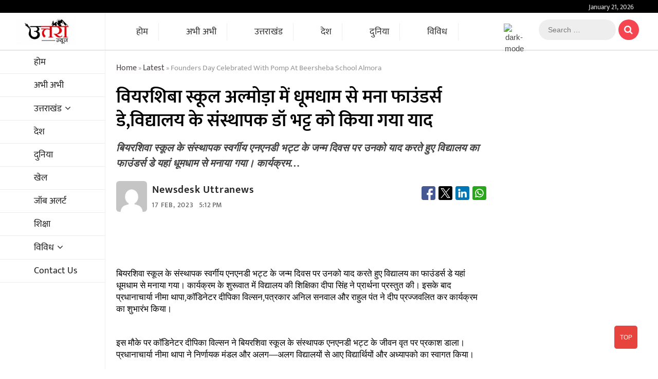

--- FILE ---
content_type: text/html; charset=UTF-8
request_url: https://www.uttranews.com/founders-day-celebrated-with-pomp-at-beersheba-school-almora/
body_size: 65973
content:
<!DOCTYPE html>
<html  lang="hi" >
<head><META NAME="robots" CONTENT="index,follow">
<meta charset="UTF-8" /><script>if(navigator.userAgent.match(/MSIE|Internet Explorer/i)||navigator.userAgent.match(/Trident\/7\..*?rv:11/i)){var href=document.location.href;if(!href.match(/[?&]nowprocket/)){if(href.indexOf("?")==-1){if(href.indexOf("#")==-1){document.location.href=href+"?nowprocket=1"}else{document.location.href=href.replace("#","?nowprocket=1#")}}else{if(href.indexOf("#")==-1){document.location.href=href+"&nowprocket=1"}else{document.location.href=href.replace("#","&nowprocket=1#")}}}}</script><script>(()=>{class RocketLazyLoadScripts{constructor(){this.v="2.0.4",this.userEvents=["keydown","keyup","mousedown","mouseup","mousemove","mouseover","mouseout","touchmove","touchstart","touchend","touchcancel","wheel","click","dblclick","input"],this.attributeEvents=["onblur","onclick","oncontextmenu","ondblclick","onfocus","onmousedown","onmouseenter","onmouseleave","onmousemove","onmouseout","onmouseover","onmouseup","onmousewheel","onscroll","onsubmit"]}async t(){this.i(),this.o(),/iP(ad|hone)/.test(navigator.userAgent)&&this.h(),this.u(),this.l(this),this.m(),this.k(this),this.p(this),this._(),await Promise.all([this.R(),this.L()]),this.lastBreath=Date.now(),this.S(this),this.P(),this.D(),this.O(),this.M(),await this.C(this.delayedScripts.normal),await this.C(this.delayedScripts.defer),await this.C(this.delayedScripts.async),await this.T(),await this.F(),await this.j(),await this.A(),window.dispatchEvent(new Event("rocket-allScriptsLoaded")),this.everythingLoaded=!0,this.lastTouchEnd&&await new Promise(t=>setTimeout(t,500-Date.now()+this.lastTouchEnd)),this.I(),this.H(),this.U(),this.W()}i(){this.CSPIssue=sessionStorage.getItem("rocketCSPIssue"),document.addEventListener("securitypolicyviolation",t=>{this.CSPIssue||"script-src-elem"!==t.violatedDirective||"data"!==t.blockedURI||(this.CSPIssue=!0,sessionStorage.setItem("rocketCSPIssue",!0))},{isRocket:!0})}o(){window.addEventListener("pageshow",t=>{this.persisted=t.persisted,this.realWindowLoadedFired=!0},{isRocket:!0}),window.addEventListener("pagehide",()=>{this.onFirstUserAction=null},{isRocket:!0})}h(){let t;function e(e){t=e}window.addEventListener("touchstart",e,{isRocket:!0}),window.addEventListener("touchend",function i(o){o.changedTouches[0]&&t.changedTouches[0]&&Math.abs(o.changedTouches[0].pageX-t.changedTouches[0].pageX)<10&&Math.abs(o.changedTouches[0].pageY-t.changedTouches[0].pageY)<10&&o.timeStamp-t.timeStamp<200&&(window.removeEventListener("touchstart",e,{isRocket:!0}),window.removeEventListener("touchend",i,{isRocket:!0}),"INPUT"===o.target.tagName&&"text"===o.target.type||(o.target.dispatchEvent(new TouchEvent("touchend",{target:o.target,bubbles:!0})),o.target.dispatchEvent(new MouseEvent("mouseover",{target:o.target,bubbles:!0})),o.target.dispatchEvent(new PointerEvent("click",{target:o.target,bubbles:!0,cancelable:!0,detail:1,clientX:o.changedTouches[0].clientX,clientY:o.changedTouches[0].clientY})),event.preventDefault()))},{isRocket:!0})}q(t){this.userActionTriggered||("mousemove"!==t.type||this.firstMousemoveIgnored?"keyup"===t.type||"mouseover"===t.type||"mouseout"===t.type||(this.userActionTriggered=!0,this.onFirstUserAction&&this.onFirstUserAction()):this.firstMousemoveIgnored=!0),"click"===t.type&&t.preventDefault(),t.stopPropagation(),t.stopImmediatePropagation(),"touchstart"===this.lastEvent&&"touchend"===t.type&&(this.lastTouchEnd=Date.now()),"click"===t.type&&(this.lastTouchEnd=0),this.lastEvent=t.type,t.composedPath&&t.composedPath()[0].getRootNode()instanceof ShadowRoot&&(t.rocketTarget=t.composedPath()[0]),this.savedUserEvents.push(t)}u(){this.savedUserEvents=[],this.userEventHandler=this.q.bind(this),this.userEvents.forEach(t=>window.addEventListener(t,this.userEventHandler,{passive:!1,isRocket:!0})),document.addEventListener("visibilitychange",this.userEventHandler,{isRocket:!0})}U(){this.userEvents.forEach(t=>window.removeEventListener(t,this.userEventHandler,{passive:!1,isRocket:!0})),document.removeEventListener("visibilitychange",this.userEventHandler,{isRocket:!0}),this.savedUserEvents.forEach(t=>{(t.rocketTarget||t.target).dispatchEvent(new window[t.constructor.name](t.type,t))})}m(){const t="return false",e=Array.from(this.attributeEvents,t=>"data-rocket-"+t),i="["+this.attributeEvents.join("],[")+"]",o="[data-rocket-"+this.attributeEvents.join("],[data-rocket-")+"]",s=(e,i,o)=>{o&&o!==t&&(e.setAttribute("data-rocket-"+i,o),e["rocket"+i]=new Function("event",o),e.setAttribute(i,t))};new MutationObserver(t=>{for(const n of t)"attributes"===n.type&&(n.attributeName.startsWith("data-rocket-")||this.everythingLoaded?n.attributeName.startsWith("data-rocket-")&&this.everythingLoaded&&this.N(n.target,n.attributeName.substring(12)):s(n.target,n.attributeName,n.target.getAttribute(n.attributeName))),"childList"===n.type&&n.addedNodes.forEach(t=>{if(t.nodeType===Node.ELEMENT_NODE)if(this.everythingLoaded)for(const i of[t,...t.querySelectorAll(o)])for(const t of i.getAttributeNames())e.includes(t)&&this.N(i,t.substring(12));else for(const e of[t,...t.querySelectorAll(i)])for(const t of e.getAttributeNames())this.attributeEvents.includes(t)&&s(e,t,e.getAttribute(t))})}).observe(document,{subtree:!0,childList:!0,attributeFilter:[...this.attributeEvents,...e]})}I(){this.attributeEvents.forEach(t=>{document.querySelectorAll("[data-rocket-"+t+"]").forEach(e=>{this.N(e,t)})})}N(t,e){const i=t.getAttribute("data-rocket-"+e);i&&(t.setAttribute(e,i),t.removeAttribute("data-rocket-"+e))}k(t){Object.defineProperty(HTMLElement.prototype,"onclick",{get(){return this.rocketonclick||null},set(e){this.rocketonclick=e,this.setAttribute(t.everythingLoaded?"onclick":"data-rocket-onclick","this.rocketonclick(event)")}})}S(t){function e(e,i){let o=e[i];e[i]=null,Object.defineProperty(e,i,{get:()=>o,set(s){t.everythingLoaded?o=s:e["rocket"+i]=o=s}})}e(document,"onreadystatechange"),e(window,"onload"),e(window,"onpageshow");try{Object.defineProperty(document,"readyState",{get:()=>t.rocketReadyState,set(e){t.rocketReadyState=e},configurable:!0}),document.readyState="loading"}catch(t){console.log("WPRocket DJE readyState conflict, bypassing")}}l(t){this.originalAddEventListener=EventTarget.prototype.addEventListener,this.originalRemoveEventListener=EventTarget.prototype.removeEventListener,this.savedEventListeners=[],EventTarget.prototype.addEventListener=function(e,i,o){o&&o.isRocket||!t.B(e,this)&&!t.userEvents.includes(e)||t.B(e,this)&&!t.userActionTriggered||e.startsWith("rocket-")||t.everythingLoaded?t.originalAddEventListener.call(this,e,i,o):(t.savedEventListeners.push({target:this,remove:!1,type:e,func:i,options:o}),"mouseenter"!==e&&"mouseleave"!==e||t.originalAddEventListener.call(this,e,t.savedUserEvents.push,o))},EventTarget.prototype.removeEventListener=function(e,i,o){o&&o.isRocket||!t.B(e,this)&&!t.userEvents.includes(e)||t.B(e,this)&&!t.userActionTriggered||e.startsWith("rocket-")||t.everythingLoaded?t.originalRemoveEventListener.call(this,e,i,o):t.savedEventListeners.push({target:this,remove:!0,type:e,func:i,options:o})}}J(t,e){this.savedEventListeners=this.savedEventListeners.filter(i=>{let o=i.type,s=i.target||window;return e!==o||t!==s||(this.B(o,s)&&(i.type="rocket-"+o),this.$(i),!1)})}H(){EventTarget.prototype.addEventListener=this.originalAddEventListener,EventTarget.prototype.removeEventListener=this.originalRemoveEventListener,this.savedEventListeners.forEach(t=>this.$(t))}$(t){t.remove?this.originalRemoveEventListener.call(t.target,t.type,t.func,t.options):this.originalAddEventListener.call(t.target,t.type,t.func,t.options)}p(t){let e;function i(e){return t.everythingLoaded?e:e.split(" ").map(t=>"load"===t||t.startsWith("load.")?"rocket-jquery-load":t).join(" ")}function o(o){function s(e){const s=o.fn[e];o.fn[e]=o.fn.init.prototype[e]=function(){return this[0]===window&&t.userActionTriggered&&("string"==typeof arguments[0]||arguments[0]instanceof String?arguments[0]=i(arguments[0]):"object"==typeof arguments[0]&&Object.keys(arguments[0]).forEach(t=>{const e=arguments[0][t];delete arguments[0][t],arguments[0][i(t)]=e})),s.apply(this,arguments),this}}if(o&&o.fn&&!t.allJQueries.includes(o)){const e={DOMContentLoaded:[],"rocket-DOMContentLoaded":[]};for(const t in e)document.addEventListener(t,()=>{e[t].forEach(t=>t())},{isRocket:!0});o.fn.ready=o.fn.init.prototype.ready=function(i){function s(){parseInt(o.fn.jquery)>2?setTimeout(()=>i.bind(document)(o)):i.bind(document)(o)}return"function"==typeof i&&(t.realDomReadyFired?!t.userActionTriggered||t.fauxDomReadyFired?s():e["rocket-DOMContentLoaded"].push(s):e.DOMContentLoaded.push(s)),o([])},s("on"),s("one"),s("off"),t.allJQueries.push(o)}e=o}t.allJQueries=[],o(window.jQuery),Object.defineProperty(window,"jQuery",{get:()=>e,set(t){o(t)}})}P(){const t=new Map;document.write=document.writeln=function(e){const i=document.currentScript,o=document.createRange(),s=i.parentElement;let n=t.get(i);void 0===n&&(n=i.nextSibling,t.set(i,n));const c=document.createDocumentFragment();o.setStart(c,0),c.appendChild(o.createContextualFragment(e)),s.insertBefore(c,n)}}async R(){return new Promise(t=>{this.userActionTriggered?t():this.onFirstUserAction=t})}async L(){return new Promise(t=>{document.addEventListener("DOMContentLoaded",()=>{this.realDomReadyFired=!0,t()},{isRocket:!0})})}async j(){return this.realWindowLoadedFired?Promise.resolve():new Promise(t=>{window.addEventListener("load",t,{isRocket:!0})})}M(){this.pendingScripts=[];this.scriptsMutationObserver=new MutationObserver(t=>{for(const e of t)e.addedNodes.forEach(t=>{"SCRIPT"!==t.tagName||t.noModule||t.isWPRocket||this.pendingScripts.push({script:t,promise:new Promise(e=>{const i=()=>{const i=this.pendingScripts.findIndex(e=>e.script===t);i>=0&&this.pendingScripts.splice(i,1),e()};t.addEventListener("load",i,{isRocket:!0}),t.addEventListener("error",i,{isRocket:!0}),setTimeout(i,1e3)})})})}),this.scriptsMutationObserver.observe(document,{childList:!0,subtree:!0})}async F(){await this.X(),this.pendingScripts.length?(await this.pendingScripts[0].promise,await this.F()):this.scriptsMutationObserver.disconnect()}D(){this.delayedScripts={normal:[],async:[],defer:[]},document.querySelectorAll("script[type$=rocketlazyloadscript]").forEach(t=>{t.hasAttribute("data-rocket-src")?t.hasAttribute("async")&&!1!==t.async?this.delayedScripts.async.push(t):t.hasAttribute("defer")&&!1!==t.defer||"module"===t.getAttribute("data-rocket-type")?this.delayedScripts.defer.push(t):this.delayedScripts.normal.push(t):this.delayedScripts.normal.push(t)})}async _(){await this.L();let t=[];document.querySelectorAll("script[type$=rocketlazyloadscript][data-rocket-src]").forEach(e=>{let i=e.getAttribute("data-rocket-src");if(i&&!i.startsWith("data:")){i.startsWith("//")&&(i=location.protocol+i);try{const o=new URL(i).origin;o!==location.origin&&t.push({src:o,crossOrigin:e.crossOrigin||"module"===e.getAttribute("data-rocket-type")})}catch(t){}}}),t=[...new Map(t.map(t=>[JSON.stringify(t),t])).values()],this.Y(t,"preconnect")}async G(t){if(await this.K(),!0!==t.noModule||!("noModule"in HTMLScriptElement.prototype))return new Promise(e=>{let i;function o(){(i||t).setAttribute("data-rocket-status","executed"),e()}try{if(navigator.userAgent.includes("Firefox/")||""===navigator.vendor||this.CSPIssue)i=document.createElement("script"),[...t.attributes].forEach(t=>{let e=t.nodeName;"type"!==e&&("data-rocket-type"===e&&(e="type"),"data-rocket-src"===e&&(e="src"),i.setAttribute(e,t.nodeValue))}),t.text&&(i.text=t.text),t.nonce&&(i.nonce=t.nonce),i.hasAttribute("src")?(i.addEventListener("load",o,{isRocket:!0}),i.addEventListener("error",()=>{i.setAttribute("data-rocket-status","failed-network"),e()},{isRocket:!0}),setTimeout(()=>{i.isConnected||e()},1)):(i.text=t.text,o()),i.isWPRocket=!0,t.parentNode.replaceChild(i,t);else{const i=t.getAttribute("data-rocket-type"),s=t.getAttribute("data-rocket-src");i?(t.type=i,t.removeAttribute("data-rocket-type")):t.removeAttribute("type"),t.addEventListener("load",o,{isRocket:!0}),t.addEventListener("error",i=>{this.CSPIssue&&i.target.src.startsWith("data:")?(console.log("WPRocket: CSP fallback activated"),t.removeAttribute("src"),this.G(t).then(e)):(t.setAttribute("data-rocket-status","failed-network"),e())},{isRocket:!0}),s?(t.fetchPriority="high",t.removeAttribute("data-rocket-src"),t.src=s):t.src="data:text/javascript;base64,"+window.btoa(unescape(encodeURIComponent(t.text)))}}catch(i){t.setAttribute("data-rocket-status","failed-transform"),e()}});t.setAttribute("data-rocket-status","skipped")}async C(t){const e=t.shift();return e?(e.isConnected&&await this.G(e),this.C(t)):Promise.resolve()}O(){this.Y([...this.delayedScripts.normal,...this.delayedScripts.defer,...this.delayedScripts.async],"preload")}Y(t,e){this.trash=this.trash||[];let i=!0;var o=document.createDocumentFragment();t.forEach(t=>{const s=t.getAttribute&&t.getAttribute("data-rocket-src")||t.src;if(s&&!s.startsWith("data:")){const n=document.createElement("link");n.href=s,n.rel=e,"preconnect"!==e&&(n.as="script",n.fetchPriority=i?"high":"low"),t.getAttribute&&"module"===t.getAttribute("data-rocket-type")&&(n.crossOrigin=!0),t.crossOrigin&&(n.crossOrigin=t.crossOrigin),t.integrity&&(n.integrity=t.integrity),t.nonce&&(n.nonce=t.nonce),o.appendChild(n),this.trash.push(n),i=!1}}),document.head.appendChild(o)}W(){this.trash.forEach(t=>t.remove())}async T(){try{document.readyState="interactive"}catch(t){}this.fauxDomReadyFired=!0;try{await this.K(),this.J(document,"readystatechange"),document.dispatchEvent(new Event("rocket-readystatechange")),await this.K(),document.rocketonreadystatechange&&document.rocketonreadystatechange(),await this.K(),this.J(document,"DOMContentLoaded"),document.dispatchEvent(new Event("rocket-DOMContentLoaded")),await this.K(),this.J(window,"DOMContentLoaded"),window.dispatchEvent(new Event("rocket-DOMContentLoaded"))}catch(t){console.error(t)}}async A(){try{document.readyState="complete"}catch(t){}try{await this.K(),this.J(document,"readystatechange"),document.dispatchEvent(new Event("rocket-readystatechange")),await this.K(),document.rocketonreadystatechange&&document.rocketonreadystatechange(),await this.K(),this.J(window,"load"),window.dispatchEvent(new Event("rocket-load")),await this.K(),window.rocketonload&&window.rocketonload(),await this.K(),this.allJQueries.forEach(t=>t(window).trigger("rocket-jquery-load")),await this.K(),this.J(window,"pageshow");const t=new Event("rocket-pageshow");t.persisted=this.persisted,window.dispatchEvent(t),await this.K(),window.rocketonpageshow&&window.rocketonpageshow({persisted:this.persisted})}catch(t){console.error(t)}}async K(){Date.now()-this.lastBreath>45&&(await this.X(),this.lastBreath=Date.now())}async X(){return document.hidden?new Promise(t=>setTimeout(t)):new Promise(t=>requestAnimationFrame(t))}B(t,e){return e===document&&"readystatechange"===t||(e===document&&"DOMContentLoaded"===t||(e===window&&"DOMContentLoaded"===t||(e===window&&"load"===t||e===window&&"pageshow"===t)))}static run(){(new RocketLazyLoadScripts).t()}}RocketLazyLoadScripts.run()})();</script>

<link rel="profile" href="https://gmpg.org/xfn/11" />
		 		 		 		 		 		 		 		 		 		 		 		 		 		 		 		 		 		 		 		 		 		 		 		 		 		 		 		 		 		 		 		 		 		 		 		 		 		 		 		 		 		 		 		 		 		 		 		 		 		 		 		 		 		 		 		 		 		 		 		 		 		 		 		 		 		 		 		 		 		 		 
<!-- Search Engine Optimization by Rank Math - https://rankmath.com/ -->
<title>वियरशिबा स्कूल अल्मोड़ा में धूमधाम से मना फाउंडर्स डे,विद्यालय के संस्थापक डॉ भट्ट को किया गया याद - उत्तरा न्यूज</title>
<link data-rocket-preload as="style" data-wpr-hosted-gf-parameters="family=Mukta:wght@400;500;600;700&family=Mukta:wght@200;300;400;600;700&display=swap" href="https://www.uttranews.com/wp-content/cache/fonts/1/google-fonts/css/c/8/2/235f821c2d01300e4747d126ed7f7.css" rel="preload">
<link data-rocket-preload as="style" data-wpr-hosted-gf-parameters="family=Open%20Sans%7CLato%3A300%2C400%2C400i%2C500%2C600%2C700&display=swap" href="https://www.uttranews.com/wp-content/cache/fonts/1/google-fonts/css/2/c/1/6681d2848161f886cbd90c6dd7eaa.css" rel="preload">
<link data-wpr-hosted-gf-parameters="family=Mukta:wght@400;500;600;700&family=Mukta:wght@200;300;400;600;700&display=swap" href="https://www.uttranews.com/wp-content/cache/fonts/1/google-fonts/css/c/8/2/235f821c2d01300e4747d126ed7f7.css" media="print" onload="this.media=&#039;all&#039;" rel="stylesheet">
<noscript data-wpr-hosted-gf-parameters=""><link rel="stylesheet" href="https://fonts.googleapis.com/css2?family=Mukta:wght@400;500;600;700&#038;family=Mukta:wght@200;300;400;600;700&#038;display=swap"></noscript>
<link data-wpr-hosted-gf-parameters="family=Open%20Sans%7CLato%3A300%2C400%2C400i%2C500%2C600%2C700&display=swap" href="https://www.uttranews.com/wp-content/cache/fonts/1/google-fonts/css/2/c/1/6681d2848161f886cbd90c6dd7eaa.css" media="print" onload="this.media=&#039;all&#039;" rel="stylesheet">
<noscript data-wpr-hosted-gf-parameters=""><link rel="stylesheet" href="https://fonts.googleapis.com/css?family=Open%20Sans%7CLato%3A300%2C400%2C400i%2C500%2C600%2C700&#038;display=swap"></noscript>
<meta name="description" content="बियरशिवा स्कूल के संस्थापक स्वर्गीय एनएनडी भट्ट के जन्म दिवस पर उनको याद करते ​हुए विद्यालय का फाउंडर्स डे यहां धूमधाम से मनाया गया। कार्यक्रम के शुरूवात में"/>
<meta name="robots" content="follow, index, max-snippet:-1, max-video-preview:-1, max-image-preview:large"/>
<link rel="canonical" href="https://www.uttranews.com/founders-day-celebrated-with-pomp-at-beersheba-school-almora/" />
<meta property="og:locale" content="en_US" />
<meta property="og:type" content="article" />
<meta property="og:title" content="वियरशिबा स्कूल अल्मोड़ा में धूमधाम से मना फाउंडर्स डे,विद्यालय के संस्थापक डॉ भट्ट को किया गया याद - उत्तरा न्यूज" />
<meta property="og:description" content="बियरशिवा स्कूल के संस्थापक स्वर्गीय एनएनडी भट्ट के जन्म दिवस पर उनको याद करते ​हुए विद्यालय का फाउंडर्स डे यहां धूमधाम से मनाया गया। कार्यक्रम के शुरूवात में" />
<meta property="og:url" content="https://www.uttranews.com/founders-day-celebrated-with-pomp-at-beersheba-school-almora/" />
<meta property="og:site_name" content="उत्तरा न्यूज" />
<meta property="article:publisher" content="https://www.facebook.com/uttranews" />
<meta property="article:author" content="https://www.facebook.com/uttranews/" />
<meta property="article:section" content="अभी अभी" />
<meta property="og:updated_time" content="2023-02-17T17:12:56+05:30" />
<meta property="fb:admins" content="https://www.facebook.com/harsh.almora/" />
<meta property="og:image" content="https://www.uttranews.com/wp-content/uploads/2023/02/founders-day-celebrated-with-pomp-at-beersheba-school-almora-600x324.jpg" />
<meta property="og:image:secure_url" content="https://www.uttranews.com/wp-content/uploads/2023/02/founders-day-celebrated-with-pomp-at-beersheba-school-almora-600x324.jpg" />
<meta property="og:image:alt" content="वियरशिबा स्कूल अल्मोड़ा में धूमधाम से मना फाउंडर्स डे,विद्यालय के संस्थापक डॉ भट्ट को किया गया याद" />
<meta property="article:published_time" content="2023-02-17T17:12:49+05:30" />
<meta property="article:modified_time" content="2023-02-17T17:12:56+05:30" />
<meta name="twitter:card" content="summary_large_image" />
<meta name="twitter:title" content="वियरशिबा स्कूल अल्मोड़ा में धूमधाम से मना फाउंडर्स डे,विद्यालय के संस्थापक डॉ भट्ट को किया गया याद - उत्तरा न्यूज" />
<meta name="twitter:description" content="बियरशिवा स्कूल के संस्थापक स्वर्गीय एनएनडी भट्ट के जन्म दिवस पर उनको याद करते ​हुए विद्यालय का फाउंडर्स डे यहां धूमधाम से मनाया गया। कार्यक्रम के शुरूवात में" />
<meta name="twitter:site" content="@https://twitter.com/Uttra_News" />
<meta name="twitter:creator" content="@Uttra_News" />
<meta name="twitter:image" content="https://www.uttranews.com/wp-content/uploads/2023/02/founders-day-celebrated-with-pomp-at-beersheba-school-almora-600x324.jpg" />
<meta name="twitter:label1" content="Written by" />
<meta name="twitter:data1" content="Newsdesk Uttranews" />
<meta name="twitter:label2" content="Time to read" />
<meta name="twitter:data2" content="4 minutes" />
<script type="application/ld+json" class="rank-math-schema">{"@context":"https://schema.org","@graph":[{"@type":["Person","Organization"],"@id":"https://www.uttranews.com/#person","name":"Uttra Production House","sameAs":["https://www.facebook.com/uttranews","https://twitter.com/https://twitter.com/Uttra_News"],"logo":{"@type":"ImageObject","@id":"https://www.uttranews.com/#logo","url":"https://www.uttranews.com/wp-content/uploads/2024/09/logo-uttra-news.png","contentUrl":"https://www.uttranews.com/wp-content/uploads/2024/09/logo-uttra-news.png","caption":"\u0909\u0924\u094d\u0924\u0930\u093e \u0928\u094d\u092f\u0942\u091c","inLanguage":"hi","width":"160","height":"71"},"image":{"@type":"ImageObject","@id":"https://www.uttranews.com/#logo","url":"https://www.uttranews.com/wp-content/uploads/2024/09/logo-uttra-news.png","contentUrl":"https://www.uttranews.com/wp-content/uploads/2024/09/logo-uttra-news.png","caption":"\u0909\u0924\u094d\u0924\u0930\u093e \u0928\u094d\u092f\u0942\u091c","inLanguage":"hi","width":"160","height":"71"}},{"@type":"WebSite","@id":"https://www.uttranews.com/#website","url":"https://www.uttranews.com","name":"\u0909\u0924\u094d\u0924\u0930\u093e \u0928\u094d\u092f\u0942\u091c","alternateName":"\u0909\u0924\u094d\u0924\u0930\u093e \u0928\u094d\u092f\u0942\u091c","publisher":{"@id":"https://www.uttranews.com/#person"},"inLanguage":"hi"},{"@type":"ImageObject","@id":"https://www.uttranews.com/wp-content/uploads/2023/02/founders-day-celebrated-with-pomp-at-beersheba-school-almora-600x324.jpg","url":"https://www.uttranews.com/wp-content/uploads/2023/02/founders-day-celebrated-with-pomp-at-beersheba-school-almora-600x324.jpg","width":"200","height":"200","inLanguage":"hi"},{"@type":"BreadcrumbList","@id":"https://www.uttranews.com/founders-day-celebrated-with-pomp-at-beersheba-school-almora/#breadcrumb","itemListElement":[{"@type":"ListItem","position":"1","item":{"@id":"https://www.uttranews.com","name":"Home"}},{"@type":"ListItem","position":"2","item":{"@id":"https://www.uttranews.com/category/latest/","name":"\u0905\u092d\u0940 \u0905\u092d\u0940"}},{"@type":"ListItem","position":"3","item":{"@id":"https://www.uttranews.com/founders-day-celebrated-with-pomp-at-beersheba-school-almora/","name":"\u0935\u093f\u092f\u0930\u0936\u093f\u092c\u093e \u0938\u094d\u0915\u0942\u0932 \u0905\u0932\u094d\u092e\u094b\u0921\u093c\u093e \u092e\u0947\u0902 \u0927\u0942\u092e\u0927\u093e\u092e \u0938\u0947 \u092e\u0928\u093e \u092b\u093e\u0909\u0902\u0921\u0930\u094d\u0938 \u0921\u0947,\u0935\u093f\u0926\u094d\u092f\u093e\u0932\u092f \u0915\u0947 \u0938\u0902\u0938\u094d\u0925\u093e\u092a\u0915 \u0921\u0949 \u092d\u091f\u094d\u091f \u0915\u094b \u0915\u093f\u092f\u093e \u0917\u092f\u093e \u092f\u093e\u0926"}}]},{"@type":"WebPage","@id":"https://www.uttranews.com/founders-day-celebrated-with-pomp-at-beersheba-school-almora/#webpage","url":"https://www.uttranews.com/founders-day-celebrated-with-pomp-at-beersheba-school-almora/","name":"\u0935\u093f\u092f\u0930\u0936\u093f\u092c\u093e \u0938\u094d\u0915\u0942\u0932 \u0905\u0932\u094d\u092e\u094b\u0921\u093c\u093e \u092e\u0947\u0902 \u0927\u0942\u092e\u0927\u093e\u092e \u0938\u0947 \u092e\u0928\u093e \u092b\u093e\u0909\u0902\u0921\u0930\u094d\u0938 \u0921\u0947,\u0935\u093f\u0926\u094d\u092f\u093e\u0932\u092f \u0915\u0947 \u0938\u0902\u0938\u094d\u0925\u093e\u092a\u0915 \u0921\u0949 \u092d\u091f\u094d\u091f \u0915\u094b \u0915\u093f\u092f\u093e \u0917\u092f\u093e \u092f\u093e\u0926 - \u0909\u0924\u094d\u0924\u0930\u093e \u0928\u094d\u092f\u0942\u091c","datePublished":"2023-02-17T17:12:49+05:30","dateModified":"2023-02-17T17:12:56+05:30","isPartOf":{"@id":"https://www.uttranews.com/#website"},"primaryImageOfPage":{"@id":"https://www.uttranews.com/wp-content/uploads/2023/02/founders-day-celebrated-with-pomp-at-beersheba-school-almora-600x324.jpg"},"inLanguage":"hi","breadcrumb":{"@id":"https://www.uttranews.com/founders-day-celebrated-with-pomp-at-beersheba-school-almora/#breadcrumb"}},{"@type":"Person","@id":"https://www.uttranews.com/author/admin/","name":"Newsdesk Uttranews","url":"https://www.uttranews.com/author/admin/","image":{"@type":"ImageObject","@id":"https://secure.gravatar.com/avatar/a74b77083da0d96ab40a6c458efeb384699965c922e5c0d096bfd22d452a4345?s=96&amp;d=mm&amp;r=g","url":"https://secure.gravatar.com/avatar/a74b77083da0d96ab40a6c458efeb384699965c922e5c0d096bfd22d452a4345?s=96&amp;d=mm&amp;r=g","caption":"Newsdesk Uttranews","inLanguage":"hi"},"sameAs":["https://www.uttranews.com","https://www.facebook.com/uttranews/","https://twitter.com/https://twitter.com/Uttra_News"]},{"@type":"NewsArticle","headline":"\u0935\u093f\u092f\u0930\u0936\u093f\u092c\u093e \u0938\u094d\u0915\u0942\u0932 \u0905\u0932\u094d\u092e\u094b\u0921\u093c\u093e \u092e\u0947\u0902 \u0927\u0942\u092e\u0927\u093e\u092e \u0938\u0947 \u092e\u0928\u093e \u092b\u093e\u0909\u0902\u0921\u0930\u094d\u0938 \u0921\u0947,\u0935\u093f\u0926\u094d\u092f\u093e\u0932\u092f \u0915\u0947 \u0938\u0902\u0938\u094d\u0925\u093e\u092a\u0915 \u0921\u0949 \u092d\u091f\u094d\u091f \u0915\u094b \u0915\u093f\u092f\u093e \u0917\u092f\u093e \u092f\u093e\u0926 - \u0909\u0924\u094d\u0924\u0930\u093e","datePublished":"2023-02-17T17:12:49+05:30","dateModified":"2023-02-17T17:12:56+05:30","articleSection":"\u0905\u092d\u0940 \u0905\u092d\u0940, \u0905\u0932\u094d\u092e\u094b\u095c\u093e","author":{"@id":"https://www.uttranews.com/author/admin/","name":"Newsdesk Uttranews"},"publisher":{"@id":"https://www.uttranews.com/#person"},"description":"\u092c\u093f\u092f\u0930\u0936\u093f\u0935\u093e \u0938\u094d\u0915\u0942\u0932 \u0915\u0947 \u0938\u0902\u0938\u094d\u0925\u093e\u092a\u0915 \u0938\u094d\u0935\u0930\u094d\u0917\u0940\u092f \u090f\u0928\u090f\u0928\u0921\u0940 \u092d\u091f\u094d\u091f \u0915\u0947 \u091c\u0928\u094d\u092e \u0926\u093f\u0935\u0938 \u092a\u0930 \u0909\u0928\u0915\u094b \u092f\u093e\u0926 \u0915\u0930\u0924\u0947 \u200b\u0939\u0941\u090f \u0935\u093f\u0926\u094d\u092f\u093e\u0932\u092f \u0915\u093e \u092b\u093e\u0909\u0902\u0921\u0930\u094d\u0938 \u0921\u0947 \u092f\u0939\u093e\u0902 \u0927\u0942\u092e\u0927\u093e\u092e \u0938\u0947 \u092e\u0928\u093e\u092f\u093e \u0917\u092f\u093e\u0964 \u0915\u093e\u0930\u094d\u092f\u0915\u094d\u0930\u092e \u0915\u0947 \u0936\u0941\u0930\u0942\u0935\u093e\u0924 \u092e\u0947\u0902","name":"\u0935\u093f\u092f\u0930\u0936\u093f\u092c\u093e \u0938\u094d\u0915\u0942\u0932 \u0905\u0932\u094d\u092e\u094b\u0921\u093c\u093e \u092e\u0947\u0902 \u0927\u0942\u092e\u0927\u093e\u092e \u0938\u0947 \u092e\u0928\u093e \u092b\u093e\u0909\u0902\u0921\u0930\u094d\u0938 \u0921\u0947,\u0935\u093f\u0926\u094d\u092f\u093e\u0932\u092f \u0915\u0947 \u0938\u0902\u0938\u094d\u0925\u093e\u092a\u0915 \u0921\u0949 \u092d\u091f\u094d\u091f \u0915\u094b \u0915\u093f\u092f\u093e \u0917\u092f\u093e \u092f\u093e\u0926 - \u0909\u0924\u094d\u0924\u0930\u093e","@id":"https://www.uttranews.com/founders-day-celebrated-with-pomp-at-beersheba-school-almora/#richSnippet","isPartOf":{"@id":"https://www.uttranews.com/founders-day-celebrated-with-pomp-at-beersheba-school-almora/#webpage"},"image":{"@id":"https://www.uttranews.com/wp-content/uploads/2023/02/founders-day-celebrated-with-pomp-at-beersheba-school-almora-600x324.jpg"},"inLanguage":"hi","mainEntityOfPage":{"@id":"https://www.uttranews.com/founders-day-celebrated-with-pomp-at-beersheba-school-almora/#webpage"}}]}</script>
<!-- /Rank Math WordPress SEO plugin -->

<link rel='dns-prefetch' href='//fonts.googleapis.com' />

<link rel="alternate" type="application/rss+xml" title="उत्तरा न्यूज &raquo; Feed" href="https://www.uttranews.com/feed/" />
<link rel="alternate" type="application/rss+xml" title="उत्तरा न्यूज &raquo; Comments Feed" href="https://www.uttranews.com/comments/feed/" />
<link rel="alternate" title="oEmbed (JSON)" type="application/json+oembed" href="https://www.uttranews.com/wp-json/oembed/1.0/embed?url=https%3A%2F%2Fwww.uttranews.com%2Ffounders-day-celebrated-with-pomp-at-beersheba-school-almora%2F" />
<link rel="alternate" title="oEmbed (XML)" type="text/xml+oembed" href="https://www.uttranews.com/wp-json/oembed/1.0/embed?url=https%3A%2F%2Fwww.uttranews.com%2Ffounders-day-celebrated-with-pomp-at-beersheba-school-almora%2F&#038;format=xml" />
<style id='wp-img-auto-sizes-contain-inline-css' type='text/css'>
img:is([sizes=auto i],[sizes^="auto," i]){contain-intrinsic-size:3000px 1500px}
/*# sourceURL=wp-img-auto-sizes-contain-inline-css */
</style>
<style id='wp-emoji-styles-inline-css' type='text/css'>

	img.wp-smiley, img.emoji {
		display: inline !important;
		border: none !important;
		box-shadow: none !important;
		height: 1em !important;
		width: 1em !important;
		margin: 0 0.07em !important;
		vertical-align: -0.1em !important;
		background: none !important;
		padding: 0 !important;
	}
/*# sourceURL=wp-emoji-styles-inline-css */
</style>
<style id='wp-block-library-inline-css' type='text/css'>
:root{--wp-block-synced-color:#7a00df;--wp-block-synced-color--rgb:122,0,223;--wp-bound-block-color:var(--wp-block-synced-color);--wp-editor-canvas-background:#ddd;--wp-admin-theme-color:#007cba;--wp-admin-theme-color--rgb:0,124,186;--wp-admin-theme-color-darker-10:#006ba1;--wp-admin-theme-color-darker-10--rgb:0,107,160.5;--wp-admin-theme-color-darker-20:#005a87;--wp-admin-theme-color-darker-20--rgb:0,90,135;--wp-admin-border-width-focus:2px}@media (min-resolution:192dpi){:root{--wp-admin-border-width-focus:1.5px}}.wp-element-button{cursor:pointer}:root .has-very-light-gray-background-color{background-color:#eee}:root .has-very-dark-gray-background-color{background-color:#313131}:root .has-very-light-gray-color{color:#eee}:root .has-very-dark-gray-color{color:#313131}:root .has-vivid-green-cyan-to-vivid-cyan-blue-gradient-background{background:linear-gradient(135deg,#00d084,#0693e3)}:root .has-purple-crush-gradient-background{background:linear-gradient(135deg,#34e2e4,#4721fb 50%,#ab1dfe)}:root .has-hazy-dawn-gradient-background{background:linear-gradient(135deg,#faaca8,#dad0ec)}:root .has-subdued-olive-gradient-background{background:linear-gradient(135deg,#fafae1,#67a671)}:root .has-atomic-cream-gradient-background{background:linear-gradient(135deg,#fdd79a,#004a59)}:root .has-nightshade-gradient-background{background:linear-gradient(135deg,#330968,#31cdcf)}:root .has-midnight-gradient-background{background:linear-gradient(135deg,#020381,#2874fc)}:root{--wp--preset--font-size--normal:16px;--wp--preset--font-size--huge:42px}.has-regular-font-size{font-size:1em}.has-larger-font-size{font-size:2.625em}.has-normal-font-size{font-size:var(--wp--preset--font-size--normal)}.has-huge-font-size{font-size:var(--wp--preset--font-size--huge)}.has-text-align-center{text-align:center}.has-text-align-left{text-align:left}.has-text-align-right{text-align:right}.has-fit-text{white-space:nowrap!important}#end-resizable-editor-section{display:none}.aligncenter{clear:both}.items-justified-left{justify-content:flex-start}.items-justified-center{justify-content:center}.items-justified-right{justify-content:flex-end}.items-justified-space-between{justify-content:space-between}.screen-reader-text{border:0;clip-path:inset(50%);height:1px;margin:-1px;overflow:hidden;padding:0;position:absolute;width:1px;word-wrap:normal!important}.screen-reader-text:focus{background-color:#ddd;clip-path:none;color:#444;display:block;font-size:1em;height:auto;left:5px;line-height:normal;padding:15px 23px 14px;text-decoration:none;top:5px;width:auto;z-index:100000}html :where(.has-border-color){border-style:solid}html :where([style*=border-top-color]){border-top-style:solid}html :where([style*=border-right-color]){border-right-style:solid}html :where([style*=border-bottom-color]){border-bottom-style:solid}html :where([style*=border-left-color]){border-left-style:solid}html :where([style*=border-width]){border-style:solid}html :where([style*=border-top-width]){border-top-style:solid}html :where([style*=border-right-width]){border-right-style:solid}html :where([style*=border-bottom-width]){border-bottom-style:solid}html :where([style*=border-left-width]){border-left-style:solid}html :where(img[class*=wp-image-]){height:auto;max-width:100%}:where(figure){margin:0 0 1em}html :where(.is-position-sticky){--wp-admin--admin-bar--position-offset:var(--wp-admin--admin-bar--height,0px)}@media screen and (max-width:600px){html :where(.is-position-sticky){--wp-admin--admin-bar--position-offset:0px}}

/*# sourceURL=wp-block-library-inline-css */
</style><style id='wp-block-image-inline-css' type='text/css'>
.wp-block-image>a,.wp-block-image>figure>a{display:inline-block}.wp-block-image img{box-sizing:border-box;height:auto;max-width:100%;vertical-align:bottom}@media not (prefers-reduced-motion){.wp-block-image img.hide{visibility:hidden}.wp-block-image img.show{animation:show-content-image .4s}}.wp-block-image[style*=border-radius] img,.wp-block-image[style*=border-radius]>a{border-radius:inherit}.wp-block-image.has-custom-border img{box-sizing:border-box}.wp-block-image.aligncenter{text-align:center}.wp-block-image.alignfull>a,.wp-block-image.alignwide>a{width:100%}.wp-block-image.alignfull img,.wp-block-image.alignwide img{height:auto;width:100%}.wp-block-image .aligncenter,.wp-block-image .alignleft,.wp-block-image .alignright,.wp-block-image.aligncenter,.wp-block-image.alignleft,.wp-block-image.alignright{display:table}.wp-block-image .aligncenter>figcaption,.wp-block-image .alignleft>figcaption,.wp-block-image .alignright>figcaption,.wp-block-image.aligncenter>figcaption,.wp-block-image.alignleft>figcaption,.wp-block-image.alignright>figcaption{caption-side:bottom;display:table-caption}.wp-block-image .alignleft{float:left;margin:.5em 1em .5em 0}.wp-block-image .alignright{float:right;margin:.5em 0 .5em 1em}.wp-block-image .aligncenter{margin-left:auto;margin-right:auto}.wp-block-image :where(figcaption){margin-bottom:1em;margin-top:.5em}.wp-block-image.is-style-circle-mask img{border-radius:9999px}@supports ((-webkit-mask-image:none) or (mask-image:none)) or (-webkit-mask-image:none){.wp-block-image.is-style-circle-mask img{border-radius:0;-webkit-mask-image:url('data:image/svg+xml;utf8,<svg viewBox="0 0 100 100" xmlns="http://www.w3.org/2000/svg"><circle cx="50" cy="50" r="50"/></svg>');mask-image:url('data:image/svg+xml;utf8,<svg viewBox="0 0 100 100" xmlns="http://www.w3.org/2000/svg"><circle cx="50" cy="50" r="50"/></svg>');mask-mode:alpha;-webkit-mask-position:center;mask-position:center;-webkit-mask-repeat:no-repeat;mask-repeat:no-repeat;-webkit-mask-size:contain;mask-size:contain}}:root :where(.wp-block-image.is-style-rounded img,.wp-block-image .is-style-rounded img){border-radius:9999px}.wp-block-image figure{margin:0}.wp-lightbox-container{display:flex;flex-direction:column;position:relative}.wp-lightbox-container img{cursor:zoom-in}.wp-lightbox-container img:hover+button{opacity:1}.wp-lightbox-container button{align-items:center;backdrop-filter:blur(16px) saturate(180%);background-color:#5a5a5a40;border:none;border-radius:4px;cursor:zoom-in;display:flex;height:20px;justify-content:center;opacity:0;padding:0;position:absolute;right:16px;text-align:center;top:16px;width:20px;z-index:100}@media not (prefers-reduced-motion){.wp-lightbox-container button{transition:opacity .2s ease}}.wp-lightbox-container button:focus-visible{outline:3px auto #5a5a5a40;outline:3px auto -webkit-focus-ring-color;outline-offset:3px}.wp-lightbox-container button:hover{cursor:pointer;opacity:1}.wp-lightbox-container button:focus{opacity:1}.wp-lightbox-container button:focus,.wp-lightbox-container button:hover,.wp-lightbox-container button:not(:hover):not(:active):not(.has-background){background-color:#5a5a5a40;border:none}.wp-lightbox-overlay{box-sizing:border-box;cursor:zoom-out;height:100vh;left:0;overflow:hidden;position:fixed;top:0;visibility:hidden;width:100%;z-index:100000}.wp-lightbox-overlay .close-button{align-items:center;cursor:pointer;display:flex;justify-content:center;min-height:40px;min-width:40px;padding:0;position:absolute;right:calc(env(safe-area-inset-right) + 16px);top:calc(env(safe-area-inset-top) + 16px);z-index:5000000}.wp-lightbox-overlay .close-button:focus,.wp-lightbox-overlay .close-button:hover,.wp-lightbox-overlay .close-button:not(:hover):not(:active):not(.has-background){background:none;border:none}.wp-lightbox-overlay .lightbox-image-container{height:var(--wp--lightbox-container-height);left:50%;overflow:hidden;position:absolute;top:50%;transform:translate(-50%,-50%);transform-origin:top left;width:var(--wp--lightbox-container-width);z-index:9999999999}.wp-lightbox-overlay .wp-block-image{align-items:center;box-sizing:border-box;display:flex;height:100%;justify-content:center;margin:0;position:relative;transform-origin:0 0;width:100%;z-index:3000000}.wp-lightbox-overlay .wp-block-image img{height:var(--wp--lightbox-image-height);min-height:var(--wp--lightbox-image-height);min-width:var(--wp--lightbox-image-width);width:var(--wp--lightbox-image-width)}.wp-lightbox-overlay .wp-block-image figcaption{display:none}.wp-lightbox-overlay button{background:none;border:none}.wp-lightbox-overlay .scrim{background-color:#fff;height:100%;opacity:.9;position:absolute;width:100%;z-index:2000000}.wp-lightbox-overlay.active{visibility:visible}@media not (prefers-reduced-motion){.wp-lightbox-overlay.active{animation:turn-on-visibility .25s both}.wp-lightbox-overlay.active img{animation:turn-on-visibility .35s both}.wp-lightbox-overlay.show-closing-animation:not(.active){animation:turn-off-visibility .35s both}.wp-lightbox-overlay.show-closing-animation:not(.active) img{animation:turn-off-visibility .25s both}.wp-lightbox-overlay.zoom.active{animation:none;opacity:1;visibility:visible}.wp-lightbox-overlay.zoom.active .lightbox-image-container{animation:lightbox-zoom-in .4s}.wp-lightbox-overlay.zoom.active .lightbox-image-container img{animation:none}.wp-lightbox-overlay.zoom.active .scrim{animation:turn-on-visibility .4s forwards}.wp-lightbox-overlay.zoom.show-closing-animation:not(.active){animation:none}.wp-lightbox-overlay.zoom.show-closing-animation:not(.active) .lightbox-image-container{animation:lightbox-zoom-out .4s}.wp-lightbox-overlay.zoom.show-closing-animation:not(.active) .lightbox-image-container img{animation:none}.wp-lightbox-overlay.zoom.show-closing-animation:not(.active) .scrim{animation:turn-off-visibility .4s forwards}}@keyframes show-content-image{0%{visibility:hidden}99%{visibility:hidden}to{visibility:visible}}@keyframes turn-on-visibility{0%{opacity:0}to{opacity:1}}@keyframes turn-off-visibility{0%{opacity:1;visibility:visible}99%{opacity:0;visibility:visible}to{opacity:0;visibility:hidden}}@keyframes lightbox-zoom-in{0%{transform:translate(calc((-100vw + var(--wp--lightbox-scrollbar-width))/2 + var(--wp--lightbox-initial-left-position)),calc(-50vh + var(--wp--lightbox-initial-top-position))) scale(var(--wp--lightbox-scale))}to{transform:translate(-50%,-50%) scale(1)}}@keyframes lightbox-zoom-out{0%{transform:translate(-50%,-50%) scale(1);visibility:visible}99%{visibility:visible}to{transform:translate(calc((-100vw + var(--wp--lightbox-scrollbar-width))/2 + var(--wp--lightbox-initial-left-position)),calc(-50vh + var(--wp--lightbox-initial-top-position))) scale(var(--wp--lightbox-scale));visibility:hidden}}
/*# sourceURL=https://www.uttranews.com/wp-includes/blocks/image/style.min.css */
</style>
<style id='wp-block-paragraph-inline-css' type='text/css'>
.is-small-text{font-size:.875em}.is-regular-text{font-size:1em}.is-large-text{font-size:2.25em}.is-larger-text{font-size:3em}.has-drop-cap:not(:focus):first-letter{float:left;font-size:8.4em;font-style:normal;font-weight:100;line-height:.68;margin:.05em .1em 0 0;text-transform:uppercase}body.rtl .has-drop-cap:not(:focus):first-letter{float:none;margin-left:.1em}p.has-drop-cap.has-background{overflow:hidden}:root :where(p.has-background){padding:1.25em 2.375em}:where(p.has-text-color:not(.has-link-color)) a{color:inherit}p.has-text-align-left[style*="writing-mode:vertical-lr"],p.has-text-align-right[style*="writing-mode:vertical-rl"]{rotate:180deg}
/*# sourceURL=https://www.uttranews.com/wp-includes/blocks/paragraph/style.min.css */
</style>
<style id='global-styles-inline-css' type='text/css'>
:root{--wp--preset--aspect-ratio--square: 1;--wp--preset--aspect-ratio--4-3: 4/3;--wp--preset--aspect-ratio--3-4: 3/4;--wp--preset--aspect-ratio--3-2: 3/2;--wp--preset--aspect-ratio--2-3: 2/3;--wp--preset--aspect-ratio--16-9: 16/9;--wp--preset--aspect-ratio--9-16: 9/16;--wp--preset--color--black: #000000;--wp--preset--color--cyan-bluish-gray: #abb8c3;--wp--preset--color--white: #ffffff;--wp--preset--color--pale-pink: #f78da7;--wp--preset--color--vivid-red: #cf2e2e;--wp--preset--color--luminous-vivid-orange: #ff6900;--wp--preset--color--luminous-vivid-amber: #fcb900;--wp--preset--color--light-green-cyan: #7bdcb5;--wp--preset--color--vivid-green-cyan: #00d084;--wp--preset--color--pale-cyan-blue: #8ed1fc;--wp--preset--color--vivid-cyan-blue: #0693e3;--wp--preset--color--vivid-purple: #9b51e0;--wp--preset--gradient--vivid-cyan-blue-to-vivid-purple: linear-gradient(135deg,rgb(6,147,227) 0%,rgb(155,81,224) 100%);--wp--preset--gradient--light-green-cyan-to-vivid-green-cyan: linear-gradient(135deg,rgb(122,220,180) 0%,rgb(0,208,130) 100%);--wp--preset--gradient--luminous-vivid-amber-to-luminous-vivid-orange: linear-gradient(135deg,rgb(252,185,0) 0%,rgb(255,105,0) 100%);--wp--preset--gradient--luminous-vivid-orange-to-vivid-red: linear-gradient(135deg,rgb(255,105,0) 0%,rgb(207,46,46) 100%);--wp--preset--gradient--very-light-gray-to-cyan-bluish-gray: linear-gradient(135deg,rgb(238,238,238) 0%,rgb(169,184,195) 100%);--wp--preset--gradient--cool-to-warm-spectrum: linear-gradient(135deg,rgb(74,234,220) 0%,rgb(151,120,209) 20%,rgb(207,42,186) 40%,rgb(238,44,130) 60%,rgb(251,105,98) 80%,rgb(254,248,76) 100%);--wp--preset--gradient--blush-light-purple: linear-gradient(135deg,rgb(255,206,236) 0%,rgb(152,150,240) 100%);--wp--preset--gradient--blush-bordeaux: linear-gradient(135deg,rgb(254,205,165) 0%,rgb(254,45,45) 50%,rgb(107,0,62) 100%);--wp--preset--gradient--luminous-dusk: linear-gradient(135deg,rgb(255,203,112) 0%,rgb(199,81,192) 50%,rgb(65,88,208) 100%);--wp--preset--gradient--pale-ocean: linear-gradient(135deg,rgb(255,245,203) 0%,rgb(182,227,212) 50%,rgb(51,167,181) 100%);--wp--preset--gradient--electric-grass: linear-gradient(135deg,rgb(202,248,128) 0%,rgb(113,206,126) 100%);--wp--preset--gradient--midnight: linear-gradient(135deg,rgb(2,3,129) 0%,rgb(40,116,252) 100%);--wp--preset--font-size--small: 13px;--wp--preset--font-size--medium: 20px;--wp--preset--font-size--large: 36px;--wp--preset--font-size--x-large: 42px;--wp--preset--spacing--20: 0.44rem;--wp--preset--spacing--30: 0.67rem;--wp--preset--spacing--40: 1rem;--wp--preset--spacing--50: 1.5rem;--wp--preset--spacing--60: 2.25rem;--wp--preset--spacing--70: 3.38rem;--wp--preset--spacing--80: 5.06rem;--wp--preset--shadow--natural: 6px 6px 9px rgba(0, 0, 0, 0.2);--wp--preset--shadow--deep: 12px 12px 50px rgba(0, 0, 0, 0.4);--wp--preset--shadow--sharp: 6px 6px 0px rgba(0, 0, 0, 0.2);--wp--preset--shadow--outlined: 6px 6px 0px -3px rgb(255, 255, 255), 6px 6px rgb(0, 0, 0);--wp--preset--shadow--crisp: 6px 6px 0px rgb(0, 0, 0);}:where(.is-layout-flex){gap: 0.5em;}:where(.is-layout-grid){gap: 0.5em;}body .is-layout-flex{display: flex;}.is-layout-flex{flex-wrap: wrap;align-items: center;}.is-layout-flex > :is(*, div){margin: 0;}body .is-layout-grid{display: grid;}.is-layout-grid > :is(*, div){margin: 0;}:where(.wp-block-columns.is-layout-flex){gap: 2em;}:where(.wp-block-columns.is-layout-grid){gap: 2em;}:where(.wp-block-post-template.is-layout-flex){gap: 1.25em;}:where(.wp-block-post-template.is-layout-grid){gap: 1.25em;}.has-black-color{color: var(--wp--preset--color--black) !important;}.has-cyan-bluish-gray-color{color: var(--wp--preset--color--cyan-bluish-gray) !important;}.has-white-color{color: var(--wp--preset--color--white) !important;}.has-pale-pink-color{color: var(--wp--preset--color--pale-pink) !important;}.has-vivid-red-color{color: var(--wp--preset--color--vivid-red) !important;}.has-luminous-vivid-orange-color{color: var(--wp--preset--color--luminous-vivid-orange) !important;}.has-luminous-vivid-amber-color{color: var(--wp--preset--color--luminous-vivid-amber) !important;}.has-light-green-cyan-color{color: var(--wp--preset--color--light-green-cyan) !important;}.has-vivid-green-cyan-color{color: var(--wp--preset--color--vivid-green-cyan) !important;}.has-pale-cyan-blue-color{color: var(--wp--preset--color--pale-cyan-blue) !important;}.has-vivid-cyan-blue-color{color: var(--wp--preset--color--vivid-cyan-blue) !important;}.has-vivid-purple-color{color: var(--wp--preset--color--vivid-purple) !important;}.has-black-background-color{background-color: var(--wp--preset--color--black) !important;}.has-cyan-bluish-gray-background-color{background-color: var(--wp--preset--color--cyan-bluish-gray) !important;}.has-white-background-color{background-color: var(--wp--preset--color--white) !important;}.has-pale-pink-background-color{background-color: var(--wp--preset--color--pale-pink) !important;}.has-vivid-red-background-color{background-color: var(--wp--preset--color--vivid-red) !important;}.has-luminous-vivid-orange-background-color{background-color: var(--wp--preset--color--luminous-vivid-orange) !important;}.has-luminous-vivid-amber-background-color{background-color: var(--wp--preset--color--luminous-vivid-amber) !important;}.has-light-green-cyan-background-color{background-color: var(--wp--preset--color--light-green-cyan) !important;}.has-vivid-green-cyan-background-color{background-color: var(--wp--preset--color--vivid-green-cyan) !important;}.has-pale-cyan-blue-background-color{background-color: var(--wp--preset--color--pale-cyan-blue) !important;}.has-vivid-cyan-blue-background-color{background-color: var(--wp--preset--color--vivid-cyan-blue) !important;}.has-vivid-purple-background-color{background-color: var(--wp--preset--color--vivid-purple) !important;}.has-black-border-color{border-color: var(--wp--preset--color--black) !important;}.has-cyan-bluish-gray-border-color{border-color: var(--wp--preset--color--cyan-bluish-gray) !important;}.has-white-border-color{border-color: var(--wp--preset--color--white) !important;}.has-pale-pink-border-color{border-color: var(--wp--preset--color--pale-pink) !important;}.has-vivid-red-border-color{border-color: var(--wp--preset--color--vivid-red) !important;}.has-luminous-vivid-orange-border-color{border-color: var(--wp--preset--color--luminous-vivid-orange) !important;}.has-luminous-vivid-amber-border-color{border-color: var(--wp--preset--color--luminous-vivid-amber) !important;}.has-light-green-cyan-border-color{border-color: var(--wp--preset--color--light-green-cyan) !important;}.has-vivid-green-cyan-border-color{border-color: var(--wp--preset--color--vivid-green-cyan) !important;}.has-pale-cyan-blue-border-color{border-color: var(--wp--preset--color--pale-cyan-blue) !important;}.has-vivid-cyan-blue-border-color{border-color: var(--wp--preset--color--vivid-cyan-blue) !important;}.has-vivid-purple-border-color{border-color: var(--wp--preset--color--vivid-purple) !important;}.has-vivid-cyan-blue-to-vivid-purple-gradient-background{background: var(--wp--preset--gradient--vivid-cyan-blue-to-vivid-purple) !important;}.has-light-green-cyan-to-vivid-green-cyan-gradient-background{background: var(--wp--preset--gradient--light-green-cyan-to-vivid-green-cyan) !important;}.has-luminous-vivid-amber-to-luminous-vivid-orange-gradient-background{background: var(--wp--preset--gradient--luminous-vivid-amber-to-luminous-vivid-orange) !important;}.has-luminous-vivid-orange-to-vivid-red-gradient-background{background: var(--wp--preset--gradient--luminous-vivid-orange-to-vivid-red) !important;}.has-very-light-gray-to-cyan-bluish-gray-gradient-background{background: var(--wp--preset--gradient--very-light-gray-to-cyan-bluish-gray) !important;}.has-cool-to-warm-spectrum-gradient-background{background: var(--wp--preset--gradient--cool-to-warm-spectrum) !important;}.has-blush-light-purple-gradient-background{background: var(--wp--preset--gradient--blush-light-purple) !important;}.has-blush-bordeaux-gradient-background{background: var(--wp--preset--gradient--blush-bordeaux) !important;}.has-luminous-dusk-gradient-background{background: var(--wp--preset--gradient--luminous-dusk) !important;}.has-pale-ocean-gradient-background{background: var(--wp--preset--gradient--pale-ocean) !important;}.has-electric-grass-gradient-background{background: var(--wp--preset--gradient--electric-grass) !important;}.has-midnight-gradient-background{background: var(--wp--preset--gradient--midnight) !important;}.has-small-font-size{font-size: var(--wp--preset--font-size--small) !important;}.has-medium-font-size{font-size: var(--wp--preset--font-size--medium) !important;}.has-large-font-size{font-size: var(--wp--preset--font-size--large) !important;}.has-x-large-font-size{font-size: var(--wp--preset--font-size--x-large) !important;}
/*# sourceURL=global-styles-inline-css */
</style>

<style id='classic-theme-styles-inline-css' type='text/css'>
/*! This file is auto-generated */
.wp-block-button__link{color:#fff;background-color:#32373c;border-radius:9999px;box-shadow:none;text-decoration:none;padding:calc(.667em + 2px) calc(1.333em + 2px);font-size:1.125em}.wp-block-file__button{background:#32373c;color:#fff;text-decoration:none}
/*# sourceURL=/wp-includes/css/classic-themes.min.css */
</style>
<link data-minify="1" rel='stylesheet' id='sortd-style-css' href='https://www.uttranews.com/wp-content/cache/background-css/1/www.uttranews.com/wp-content/cache/min/1/wp-content/themes/sortdnews/style.css?ver=1768927025&wpr_t=1768982067' type='text/css' media='all' />
<style id='sortd-style-inline-css' type='text/css'>
/* Logo for high resolution screen(Use 2X size image) */
		.custom-logo-link .custom-logo {
			height: 80px;
			width: auto;
		}

		.top-logo-title .custom-logo-link {
			display: inline-block;
		}

		.top-logo-title .custom-logo {
			height: auto;
			width: 50%;
		}

		.top-logo-title #site-detail {
			display: none;
			text-align: center;
		}
		.side-menu-wrap .custom-logo {
			height: auto;
			width:100%;
		}

		// left side logo & right side menu

		.left-logo-menu .custom-logo-link {
			display: inline-block;
		}

		.left-logo-menu .custom-logo {
			height: auto;
			width:160px;
		}
		.sidebarStick.left-logo-menu .custom-logo {
			height: auto;
			width:117px;
		}
		.left-logo-menu #sticky-header {
		    border-top: none;
		    # height: 56.75px !important;
		}
		// .left-logo-menu #sticky-header-sticky-wrapper .main-header {
		//     padding: 5px 0px;
		// }
		.left-logo-menu .main-navigation {
		    float: unset;
		}
		.left-logo-menu .top-bar .top-bar-menu a {
		    color: #555;
		    line-height: normal;
		    border-right: 1px solid #000;
		    font-weight: 500;
		    font-size: 13px;
		    line-height: 12px;
		}
		.left-logo-menu #site-detail {
			display: none;
			text-align: center;
		}
		.left-logo-menu .logo-bar {
		    display: none;
		}
		.left-logo-menu #sticky-header #site-branding, #sticky-header #site-branding #site-description {
			    display: inline-block;
		    float: left;
		    border-right: 1px solid #eee;
		    padding: 10px 0px;
		}
		//     display: inline-block;
		//     width: 210px;
		//     float: left;
		// }

		
		.left-logo-menu .top-bar {
		    padding: 2px 0px;
		}
		.left-logo-menu .top-bar-date {
		    padding: 0px 15px;
		    float: right;
		    color: #ccc;
		    font-weight: 500;
		    padding-top: 3px;
		}
		
		.left-logo-menu .top-bar-date i {
			margin-right: 7px;
		}
		.left-logo-menu .is-sticky #sticky-header {
		    background: #fff;
		}
		.left-logo-menu .breaking-news-title {
		    font-size: 17px;
		    line-height:1.6;
		}
		
		.news-header-title {
			padding: 2px 20px 0px 20px;
		    // padding: 2px 20px 0px 52px;
		    text-transform: capitalize;
		    line-height:40px !important
		}
		.news-header-title:after {
		    width: 30px;
		    height: 30px;
		    top: 6px;
		    right: -14px;
		}

		// .left-logo-menu .side-menu{
		// 	left: -100%;
		// }
		// .left-logo-menu .side-menu.show {
		// 	left: 0;
		// }
		


		@media only screen and (max-width: 767px) { 
			.top-logo-title .custom-logo-link .custom-logo {
				width: 60%;
			}
			.left-logo-menu .custom-logo-link .custom-logo {
				width: 60%;
			}
		}

		@media only screen and (max-width: 480px) { 
			.top-logo-title .custom-logo-link .custom-logo {
				width: 80%;
			}
			.left-logo-menu .custom-logo-link .custom-logo {
				width: 80%;
			}
		}/* Hide Comments */
			.entry-meta .comments,
			.mb-entry-meta .comments {
				display: none;
				visibility: hidden;
			}
		#site-branding #site-title, #site-branding #site-description{
			clip: rect(1px, 1px, 1px, 1px);
			position: absolute;
		}
	/****************************************************************/
						/*.... Color Style ....*/
	/****************************************************************/
	/* Nav, links and hover */

a,
ul li a:hover,
ol li a:hover,
.top-bar .top-bar-menu a:hover,
.top-bar .top-bar-menu a:focus,
.main-navigation a:hover, /* Navigation */
.main-navigation a:focus,
.main-navigation ul li.current-menu-item a,
.main-navigation ul li.current_page_ancestor a,
.main-navigation ul li.current-menu-ancestor a,
.main-navigation ul li.current_page_item a,
.main-navigation ul li:hover > a,
.main-navigation li.current-menu-ancestor.menu-item-has-children > a:after,
.main-navigation li.current-menu-item.menu-item-has-children > a:after,
.main-navigation ul li:hover > a:after,
.main-navigation li.menu-item-has-children > a:hover:after,
.main-navigation li.page_item_has_children > a:hover:after,
.main-navigation ul li ul li a:hover,
.main-navigation ul li ul li a:focus,
.main-navigation ul li ul li:hover > a,
.main-navigation ul li.current-menu-item ul li a:hover,
.side-menu-wrap .side-nav-wrap a:hover, /* Side Menu */
.side-menu-wrap .side-nav-wrap a:focus,
.entry-title a:hover, /* Post */
.entry-title a:focus,
.entry-title a:active,
.entry-meta a:hover,
.image-navigation .nav-links a,
a.more-link,
.widget ul li a:hover, /* Widgets */
.widget ul li a:focus,
.widget-title a:hover,
.widget_contact ul li a:hover,
.widget_contact ul li a:focus,
.site-info .copyright a:hover, /* Footer */
.site-info .copyright a:focus,
#secondary .widget-title,
#colophon .widget ul li a:hover,
#colophon .widget ul li a:focus,
#footer-navigation a:hover,
#footer-navigation a:focus {
	color: #e7443d;
}


.cat-tab-menu li:hover,
.cat-tab-menu li.active {
	color: #e7443d !important;
}

#sticky-header,
#secondary .widget-title,
.side-menu {
	border-top-color: #e7443d;
}

/* Webkit */
::selection {
	background: #e7443d;
	color: #fff;
}

/* Gecko/Mozilla */
::-moz-selection {
	background: #e7443d;
	color: #fff;
}

/* Accessibility
================================================== */
.screen-reader-text:hover,
.screen-reader-text:active,
.screen-reader-text:focus {
	background-color: #f1f1f1;
	color: #e7443d;
}

/* Default Buttons
================================================== */
input[type="reset"],/* Forms  */
input[type="button"],
input[type="submit"],
.main-slider .flex-control-nav a.flex-active,
.main-slider .flex-control-nav a:hover,
.go-to-top .icon-bg,
.search-submit,
.btn-default,
.widget_tag_cloud a {
	background-color: #e7443d;
}

/* Top Bar Background
================================================== */
.top-bar {
	background-color: #000000;
}

/* Sticky header background
===================================================
*/
#sticky-header{
	background-color: #ffffff;
}
.main-navigation a{
	color: #333333;
}
.main-navigation a:hover{
	color: #e7443d;
}

/* Breaking News
================================================== */
.breaking-news-header,
.news-header-title:after {
	background-color: #e7443d;
}

.breaking-news-slider .flex-direction-nav li a:hover,
.breaking-news-slider .flex-pauseplay a:hover {
	background-color: #e7443d;
	border-color: #e7443d;
}

/* Feature News
================================================== */
.feature-news-title {
	border-color: #e7443d;
}

.feature-news-slider .flex-direction-nav li a:hover {
	background-color: #e7443d;
	border-color: #e7443d;
}

/* Tab Widget
================================================== */
.tab-menu,
.mb-tag-cloud .mb-tags a {
	background-color: #e7443d;
}

/* Category Box Widgets
================================================== */
.widget-cat-box .widget-title {
	color: #e7443d;
}

.widget-cat-box .widget-title span {
	border-bottom: 1px solid #e7443d;
}

/* Category Box two Widgets
================================================== */
.widget-cat-box-2 .widget-title {
	color: #d4000e;
}

.widget-cat-box-2 .widget-title span {
	border-bottom: 1px solid #d4000e;
}

/* #bbpress
================================================== */
#bbpress-forums .bbp-topics a:hover {
	color: #d4000e;
}

.bbp-submit-wrapper button.submit {
	background-color: #d4000e;
	border: 1px solid #d4000e;
}

/* Woocommerce
================================================== */
.woocommerce #respond input#submit,
.woocommerce a.button, 
.woocommerce button.button, 
.woocommerce input.button,
.woocommerce #respond input#submit.alt, 
.woocommerce a.button.alt, 
.woocommerce button.button.alt, 
.woocommerce input.button.alt,
.woocommerce-demo-store p.demo_store,
.top-bar .cart-value {
	background-color: #d4000e;
}

.woocommerce .woocommerce-message:before {
	color: #d4000e;
}

/* Category Slider widget */
.widget-cat-slider .widget-title {
	color: #d4000e;
}

.widget-cat-slider .widget-title span {
	border-bottom: 1px solid #d4000e;
}

/* Category Grid widget */
.widget-cat-grid .widget-title {
	color: #d4000e;
}

.widget-cat-grid .widget-title span {
	border-bottom: 1px solid #d4000e;
}

/*# sourceURL=sortd-style-inline-css */
</style>
<link data-minify="1" rel='stylesheet' id='font-awesome-css' href='https://www.uttranews.com/wp-content/cache/min/1/wp-content/themes/sortdnews/assets/font-awesome/css/font-awesome.min.css?ver=1768927025' type='text/css' media='all' />
<link data-minify="1" rel='stylesheet' id='sortd-responsive-css' href='https://www.uttranews.com/wp-content/cache/min/1/wp-content/themes/sortdnews/css/responsive.css?ver=1768927026' type='text/css' media='all' />

<style id='rocket-lazyload-inline-css' type='text/css'>
.rll-youtube-player{position:relative;padding-bottom:56.23%;height:0;overflow:hidden;max-width:100%;}.rll-youtube-player:focus-within{outline: 2px solid currentColor;outline-offset: 5px;}.rll-youtube-player iframe{position:absolute;top:0;left:0;width:100%;height:100%;z-index:100;background:0 0}.rll-youtube-player img{bottom:0;display:block;left:0;margin:auto;max-width:100%;width:100%;position:absolute;right:0;top:0;border:none;height:auto;-webkit-transition:.4s all;-moz-transition:.4s all;transition:.4s all}.rll-youtube-player img:hover{-webkit-filter:brightness(75%)}.rll-youtube-player .play{height:100%;width:100%;left:0;top:0;position:absolute;background:var(--wpr-bg-35618c62-a57c-4eeb-ac08-e11eb1cb0f73) no-repeat center;background-color: transparent !important;cursor:pointer;border:none;}.wp-embed-responsive .wp-has-aspect-ratio .rll-youtube-player{position:absolute;padding-bottom:0;width:100%;height:100%;top:0;bottom:0;left:0;right:0}
/*# sourceURL=rocket-lazyload-inline-css */
</style>
<script type="rocketlazyloadscript" data-rocket-type="text/javascript" data-rocket-src="https://www.uttranews.com/wp-includes/js/jquery/jquery.min.js?ver=3.7.1" id="jquery-core-js" data-rocket-defer defer></script>
<script type="rocketlazyloadscript" data-rocket-type="text/javascript" data-rocket-src="https://www.uttranews.com/wp-includes/js/jquery/jquery-migrate.min.js?ver=3.4.1" id="jquery-migrate-js" data-rocket-defer defer></script>
<link rel="https://api.w.org/" href="https://www.uttranews.com/wp-json/" /><link rel="alternate" title="JSON" type="application/json" href="https://www.uttranews.com/wp-json/wp/v2/posts/189491" /><link rel="EditURI" type="application/rsd+xml" title="RSD" href="https://www.uttranews.com/xmlrpc.php?rsd" />
<meta name="generator" content="WordPress 6.9" />
<link rel='shortlink' href='https://www.uttranews.com/?p=189491' />
<!-- ================= BASIC META ================= -->

<meta name="viewport" content="width=device-width,initial-scale=1,maximum-scale=5">
<meta http-equiv="X-UA-Compatible" content="IE=edge">
<meta name="theme-color" content="#ffffff">

<!-- ================= PRECONNECT / DNS PREFETCH ================= -->


<link rel="preconnect" href="https://www.googletagmanager.com">
<link rel="preconnect" href="https://pagead2.googlesyndication.com">
<link rel="dns-prefetch" href="//jsc.mgid.com">
<link rel="dns-prefetch" href="//cdn.izooto.com">

<!-- ================= GOOGLE FONTS (NON-BLOCKING) ================= -->

<noscript>
  
</noscript>

<!-- ================= CRITICAL CSS (FCP + CLS SAFE) ================= -->
<style>
*{box-sizing:border-box;margin:0;padding:0}
html{-webkit-text-size-adjust:100%}
body{
  font-family:Mukta,Arial,Helvetica,sans-serif;
  background:#fff;
  color:#222;
  line-height:1.6;
  overflow-x:hidden;
}

/* Header */
.site-header{
  min-height:60px;
  border-bottom:1px solid #eee;
  background:#fff;
}

/* Hero / Slider Placeholder */
.image-slider{
  width:100%;
  height:0;
  padding-top:56.25%;
  background:#f3f3f3;
  position:relative;
}

@media

	<meta name="viewport" content="width=device-width" />
	<script type="rocketlazyloadscript" data-rocket-type="text/javascript" id="google_gtagjs" data-rocket-src="https://www.googletagmanager.com/gtag/js?id=G-69E8YJPMD9" async="async"></script>
<script type="rocketlazyloadscript" data-rocket-type="text/javascript" id="google_gtagjs-inline">
/* <![CDATA[ */
window.dataLayer = window.dataLayer || [];function gtag(){dataLayer.push(arguments);}gtag('js', new Date());gtag('config', 'G-69E8YJPMD9', {} );
/* ]]> */
</script>
<link rel="icon" href="https://www.uttranews.com/wp-content/uploads/2023/09/logo-orignal-150x150.jpg" sizes="32x32" />
<link rel="icon" href="https://www.uttranews.com/wp-content/uploads/2023/09/logo-orignal.webp" sizes="192x192" />
<link rel="apple-touch-icon" href="https://www.uttranews.com/wp-content/uploads/2023/09/logo-orignal.webp" />
<meta name="msapplication-TileImage" content="https://www.uttranews.com/wp-content/uploads/2023/09/logo-orignal.jpg" />
		<style type="text/css" id="wp-custom-css">
			#darkModeButton{
	display:none
}


header.page-header.wb-S {
    display: none;
}
.sld-cat-wrap.right-sideImg-list .entry-meta.catg-meta .cats-links a {
    display: none;
}
.sld-cat-wrap.right-sideImg-list .entry-meta.catg-meta .cats-links a:first-child {
    display: inline-block;
}
.sld-cat-wrap.right-sideImg-list .entry-meta.catg-meta .cats-links a:nth-child(2) {
    display: inline-block;
}
.postLayout.postLayout-2 li:first-child .entry-meta.crd-catg-1 .cats-links a {
    display: none;
}
.postLayout.postLayout-2 li:first-child .entry-meta.crd-catg-1 .cats-links a:first-child {
    display: inline-block;
}
.postLayout.postLayout-2 li:first-child .entry-meta.crd-catg-1 .cats-links a:nth-child(2) {
    display: inline-block;
}
.postLayout.postLayout-2 li:first-child .entry-meta.crd-catg-1 .cats-links a:nth-child(3) {
    display: inline-block;
}
.single-post .type-post .social-sharing a {
    display: inline-block;
}


@media only screen and (max-width:1366px){
	
/* 	.feature-news-boxSection.top-sectn {
    padding-top: 0;
    margin-top: 80px;
}
 */

	
}

@media only screen and (min-width:1400px){

.feature-news-boxSection.top-sectn {
    padding-top: 0;
    margin-top: 160px;
}

}
		</style>
		<style>
.ai-viewports                 {--ai: 1;}
.ai-viewport-3                { display: none !important;}
.ai-viewport-2                { display: none !important;}
.ai-viewport-1                { display: inherit !important;}
.ai-viewport-0                { display: none !important;}
@media (min-width: 768px) and (max-width: 979px) {
.ai-viewport-1                { display: none !important;}
.ai-viewport-2                { display: inherit !important;}
}
@media (max-width: 767px) {
.ai-viewport-1                { display: none !important;}
.ai-viewport-3                { display: inherit !important;}
}
.ai-rotate {position: relative;}
.ai-rotate-hidden {visibility: hidden;}
.ai-rotate-hidden-2 {position: absolute; top: 0; left: 0; width: 100%; height: 100%;}
.ai-list-data, .ai-ip-data, .ai-filter-check, .ai-fallback, .ai-list-block, .ai-list-block-ip, .ai-list-block-filter {visibility: hidden; position: absolute; width: 50%; height: 1px; top: -1000px; z-index: -9999; margin: 0px!important;}
.ai-list-data, .ai-ip-data, .ai-filter-check, .ai-fallback {min-width: 1px;}
.code-block-center {margin: 8px auto; text-align: center; display: block; clear: both;}
.code-block- {}
.code-block-default {margin: 8px 0; clear: both;}
@media screen and (max-width: 782px) {
  #wpadminbar #wp-admin-bar-ai-toolbar-settings {
    display: block;
    position: static;
  }

  #wpadminbar #wp-admin-bar-ai-toolbar-settings > .ab-item {
    white-space: nowrap;
    overflow: hidden;
    width: 52px;
    padding: 0;
    color: #a0a5aa;
    position: relative;
  }

  #wpadminbar .quicklinks .menupop ul li .ab-item, #wpadminbar .quicklinks .menupop.hover ul li .ab-item {
    min-height: 28px;
  }
}
</style>
<noscript><style id="rocket-lazyload-nojs-css">.rll-youtube-player, [data-lazy-src]{display:none !important;}</style></noscript>


<!-- <link href="https://fonts.googleapis.com/css2?family=Noto+Sans+Bengali:wght@100..900&family=Noto+Sans:ital,wght@0,100..900;1,100..900&display=swap" rel="stylesheet">
 -->
	
<!-- <link href="https://fonts.googleapis.com/css2?family=Hind+Siliguri:wght@300;400;500;600;700&display=swap" rel="stylesheet"> -->
<script type="rocketlazyloadscript" data-rocket-type="text/javascript">

	window.addEventListener('scroll', function() {
    	addClass(window.scrollY);
    	//console.log('Scroll event occurred', window.scrollY);
	});
	

// Create a function to add the class.
function addClass(scrollPos) {
  var body = document.body;
  if (scrollPos > 50) {
    body.classList.add("scrollHead-fix");
    //console.log("hi");
  } else {
  	body.classList.remove("scrollHead-fix");
  	//console.log("else");
  }
}


// 	jQuery(document).ready(function($) {
//   $(window).scroll(function() {
//     var footerOffset = $('footer').offset().top;
//     var sidebar = $('#sortd_category_box_widgets-4');

//     if ($(window).scrollTop() + $(window).height() > footerOffset) {
//       sidebar.removeClass('element-stuck');
// 		sidebar.addClass('remv-stick');
//     } else {
//       sidebar.addClass('element-stuck');
// 		sidebar.removeClass('remv-stick');
//     }
//   });
// });


// home page side widget fixed on scroll

// window.onscroll = function() {
//   var scrollPosition = window.scrollY || window.pageYOffset;
//   var aside = document.getElementById('sortd_category_box_widgets-4');

//   if (scrollPosition >= 1280) {
//     aside.classList.add('sticky_makepost');
//   } else {
//     aside.classList.remove('sticky_makepost');
//   }
// };

// ====== DARK Mode Start
 
document.addEventListener("DOMContentLoaded", function() {
  // Check if dark mode is enabled in local storage
  var isDarkMode = localStorage.getItem("darkMode") === "true";
  
  // If dark mode is enabled, add the class to the body
  if (isDarkMode) {
    document.body.classList.add("dark-mode");
    document.getElementById("darkModeButton").classList.add("active");
  }
});

function switchDark_mode() {
  var body = document.body;
  var darkModeButton = document.getElementById('darkModeButton');
  var isDarkMode = body.classList.contains("dark-mode");
  
  // Toggle dark mode
  body.classList.toggle("dark-mode");
  darkModeButton.classList.toggle("active");
  
  // Update local storage with current dark mode state
  localStorage.setItem("darkMode", !isDarkMode);
}

// ====== DARK Mode End
	
</script>

<meta property="fb:pages" content=" " />
<style id="wpr-lazyload-bg-container"></style><style id="wpr-lazyload-bg-exclusion"></style>
<noscript>
<style id="wpr-lazyload-bg-nostyle">.sidebarStick #primary-menu li:first-child a::after{--wpr-bg-fdd14073-ee1f-499f-b1d0-e0eb69c02bae: url('https://www.uttranews.com/wp-content/themes/sortdnews/images/home-b.svg');}.sidebarStick #primary-menu li:nth-child(2) a::after{--wpr-bg-5e2cd427-fda8-41d0-911c-3c7190da74b0: url('https://www.uttranews.com/wp-content/themes/sortdnews/images/trending-topic.svg');}.sidebarStick #primary-menu li:nth-child(3) a::after{--wpr-bg-3b4e72bc-9f81-4237-8517-319518463ad2: url('https://www.uttranews.com/wp-content/themes/sortdnews/images/placeholder-b.svg');}.sidebarStick #primary-menu li:nth-child(4) a::after{--wpr-bg-e2e943c0-2b8c-4a2f-897e-cf20afc9de2b: url('https://www.uttranews.com/wp-content/themes/sortdnews/images/india.svg');}.sidebarStick #primary-menu li:nth-child(5) a::after{--wpr-bg-1f2febdc-c0db-44dd-9dd9-4960ad35863d: url('https://www.uttranews.com/wp-content/themes/sortdnews/images/world-b.svg');}.sidebarStick #primary-menu li:nth-child(6) a::after{--wpr-bg-4c0cbac8-1d18-45d5-a1c9-74b52b2476c4: url('https://www.uttranews.com/wp-content/themes/sortdnews/images/other.svg');}.sidebarStick .sticky-sidebar-menu li:first-child a::before{--wpr-bg-f5736f14-a96c-45e5-bf6e-67cc972914ef: url('https://www.uttranews.com/wp-content/themes/sortdnews/images/home-b.svg');}.sidebarStick .sticky-sidebar-menu li:nth-child(2) a::before{--wpr-bg-8f6a033c-6fd7-4901-9362-5d7114cbb966: url('https://www.uttranews.com/wp-content/themes/sortdnews/images/trending-topic.svg');}.sidebarStick .sticky-sidebar-menu li:nth-child(3) a::before{--wpr-bg-ea4b7936-1575-43e8-9da9-611e9b26b9cd: url('https://www.uttranews.com/wp-content/themes/sortdnews/images/placeholder-b.svg');}.sidebarStick .sticky-sidebar-menu li:nth-child(4) a::before{--wpr-bg-907d7d6d-7897-47eb-af6a-7a7de84ce724: url('https://www.uttranews.com/wp-content/themes/sortdnews/images/india.svg');}.sidebarStick .sticky-sidebar-menu li:nth-child(5) a::before{--wpr-bg-2c75c709-f9b0-41b1-9ec0-ea0daaa903da: url('https://www.uttranews.com/wp-content/themes/sortdnews/images/world-b.svg');}.sidebarStick .sticky-sidebar-menu li:nth-child(6) a::before{--wpr-bg-29045304-4825-4bd2-b305-ce33d1695e74: url('https://www.uttranews.com/wp-content/themes/sortdnews/images/sprts-b.svg');}.sidebarStick .sticky-sidebar-menu li:nth-child(7) a::before{--wpr-bg-960bdde3-3296-415c-ac73-1961536b35a4: url('https://www.uttranews.com/wp-content/themes/sortdnews/images/job-post-b.svg');}.sidebarStick .sticky-sidebar-menu li:nth-child(8) a::before{--wpr-bg-02379f1f-3d91-4136-bd10-236fbe55bd4b: url('https://www.uttranews.com/wp-content/themes/sortdnews/images/graduation-b.svg');}.sidebarStick .sticky-sidebar-menu li:nth-child(9) a::before{--wpr-bg-3c45cf75-7a27-40ee-a1ac-00a25a8c828f: url('https://www.uttranews.com/wp-content/themes/sortdnews/images/other.svg');}.sidebarStick .sticky-sidebar-menu li:nth-child(10) a::before{--wpr-bg-675ee930-ba99-4ac8-8124-ebd9258e0c97: url('https://www.uttranews.com/wp-content/themes/sortdnews/images/graduation-b.svg');}.sidebarStick .sticky-sidebar-menu li:nth-child(11) a::before{--wpr-bg-f7f297fe-187d-4b45-bbb8-7483d0c55d3e: url('https://www.uttranews.com/wp-content/themes/sortdnews/images/job-post-b.svg');}.sidebarStick .sticky-sidebar-menu li:nth-child(12) a::before{--wpr-bg-c42951f7-7e86-42b4-bd53-8c50928fa511: url('https://www.uttranews.com/wp-content/themes/sortdnews/images/crime-b.svg');}.sidebarStick .sticky-sidebar-menu li:nth-child(13) a::before{--wpr-bg-3a0b54b4-d55e-4d99-bcf3-d4df7da611ea: url('https://www.uttranews.com/wp-content/themes/sortdnews/images/sprts-b.svg');}.sidebarStick .sticky-sidebar-menu li:nth-child(14) a::before{--wpr-bg-6e4fd48f-4bca-403e-90f9-7e9e69a005cd: url('https://www.uttranews.com/wp-content/themes/sortdnews/images/astrology-b.svg');}.sidebarStick .sticky-sidebar-menu li:nth-child(15) a::before{--wpr-bg-777908d9-7f7d-4058-aefc-f99f61791471: url('https://www.uttranews.com/wp-content/themes/sortdnews/images/fashion-b.svg');}.sidebarStick .sticky-sidebar-menu li:nth-child(16) a::before{--wpr-bg-14f9ec03-5c72-4c4b-bdfa-1856bd46091e: url('https://www.uttranews.com/wp-content/themes/sortdnews/images/health-b.svg');}.sidebarStick .sticky-sidebar-menu li:nth-child(17) a::before{--wpr-bg-35a618ee-7ea7-43d6-a71a-dacb257c5f63: url('https://www.uttranews.com/wp-content/themes/sortdnews/images/science-b.svg');}.sidebarStick .sticky-sidebar-menu li:nth-child(18) a::before{--wpr-bg-e6bc5c30-7ca2-48e0-b1bd-0a49a752362d: url('https://www.uttranews.com/wp-content/themes/sortdnews/images/environment-b.svg');}.sidebarStick .sticky-sidebar-menu li:nth-child(19) a::before{--wpr-bg-8ab5cd0e-5f65-4b80-aa52-15350a9089df: url('https://www.uttranews.com/wp-content/themes/sortdnews/images/technology-b.svg');}.sidebarStick .sticky-sidebar-menu li:nth-child(20) a::before{--wpr-bg-195b87ae-152b-43a8-9131-4268837078e9: url('https://www.uttranews.com/wp-content/themes/sortdnews/images/travel-b.svg');}.top-menu-mobile li:first-child a::after{--wpr-bg-11817b92-3c1b-4513-9c15-f59dc797b6a1: url('https://www.uttranews.com/wp-content/themes/sortdnews/images/home1.svg');}#block-13 .wp-block-heading::before{--wpr-bg-e145fe29-1f96-4559-8b80-788b9f791973: url('https://www.uttranews.com/wp-content/themes/sortdnews/images/live.gif');}#block-7 .wp-block-heading::before{--wpr-bg-6c820a7f-26c6-4ee1-b1ee-cbc9d211233b: url('https://www.uttranews.com/wp-content/themes/sortdnews/images/live.gif');}.sidebarStick.left-logo-menu.dark-mode .custom-logo-link:after{--wpr-bg-213ad607-f7f8-4edb-83df-ad25cb27b1e9: url('https://aajbikel.sortd.pro/wp-content/uploads/2024/04/logo-b.png');}.rll-youtube-player .play{--wpr-bg-35618c62-a57c-4eeb-ac08-e11eb1cb0f73: url('https://www.uttranews.com/wp-content/plugins/wp-rocket/assets/img/youtube.png');}</style>
</noscript>
<script type="application/javascript">const rocket_pairs = [{"selector":".sidebarStick #primary-menu li:first-child a","style":".sidebarStick #primary-menu li:first-child a::after{--wpr-bg-fdd14073-ee1f-499f-b1d0-e0eb69c02bae: url('https:\/\/www.uttranews.com\/wp-content\/themes\/sortdnews\/images\/home-b.svg');}","hash":"fdd14073-ee1f-499f-b1d0-e0eb69c02bae","url":"https:\/\/www.uttranews.com\/wp-content\/themes\/sortdnews\/images\/home-b.svg"},{"selector":".sidebarStick #primary-menu li:nth-child(2) a","style":".sidebarStick #primary-menu li:nth-child(2) a::after{--wpr-bg-5e2cd427-fda8-41d0-911c-3c7190da74b0: url('https:\/\/www.uttranews.com\/wp-content\/themes\/sortdnews\/images\/trending-topic.svg');}","hash":"5e2cd427-fda8-41d0-911c-3c7190da74b0","url":"https:\/\/www.uttranews.com\/wp-content\/themes\/sortdnews\/images\/trending-topic.svg"},{"selector":".sidebarStick #primary-menu li:nth-child(3) a","style":".sidebarStick #primary-menu li:nth-child(3) a::after{--wpr-bg-3b4e72bc-9f81-4237-8517-319518463ad2: url('https:\/\/www.uttranews.com\/wp-content\/themes\/sortdnews\/images\/placeholder-b.svg');}","hash":"3b4e72bc-9f81-4237-8517-319518463ad2","url":"https:\/\/www.uttranews.com\/wp-content\/themes\/sortdnews\/images\/placeholder-b.svg"},{"selector":".sidebarStick #primary-menu li:nth-child(4) a","style":".sidebarStick #primary-menu li:nth-child(4) a::after{--wpr-bg-e2e943c0-2b8c-4a2f-897e-cf20afc9de2b: url('https:\/\/www.uttranews.com\/wp-content\/themes\/sortdnews\/images\/india.svg');}","hash":"e2e943c0-2b8c-4a2f-897e-cf20afc9de2b","url":"https:\/\/www.uttranews.com\/wp-content\/themes\/sortdnews\/images\/india.svg"},{"selector":".sidebarStick #primary-menu li:nth-child(5) a","style":".sidebarStick #primary-menu li:nth-child(5) a::after{--wpr-bg-1f2febdc-c0db-44dd-9dd9-4960ad35863d: url('https:\/\/www.uttranews.com\/wp-content\/themes\/sortdnews\/images\/world-b.svg');}","hash":"1f2febdc-c0db-44dd-9dd9-4960ad35863d","url":"https:\/\/www.uttranews.com\/wp-content\/themes\/sortdnews\/images\/world-b.svg"},{"selector":".sidebarStick #primary-menu li:nth-child(6) a","style":".sidebarStick #primary-menu li:nth-child(6) a::after{--wpr-bg-4c0cbac8-1d18-45d5-a1c9-74b52b2476c4: url('https:\/\/www.uttranews.com\/wp-content\/themes\/sortdnews\/images\/other.svg');}","hash":"4c0cbac8-1d18-45d5-a1c9-74b52b2476c4","url":"https:\/\/www.uttranews.com\/wp-content\/themes\/sortdnews\/images\/other.svg"},{"selector":".sidebarStick .sticky-sidebar-menu li:first-child a","style":".sidebarStick .sticky-sidebar-menu li:first-child a::before{--wpr-bg-f5736f14-a96c-45e5-bf6e-67cc972914ef: url('https:\/\/www.uttranews.com\/wp-content\/themes\/sortdnews\/images\/home-b.svg');}","hash":"f5736f14-a96c-45e5-bf6e-67cc972914ef","url":"https:\/\/www.uttranews.com\/wp-content\/themes\/sortdnews\/images\/home-b.svg"},{"selector":".sidebarStick .sticky-sidebar-menu li:nth-child(2) a","style":".sidebarStick .sticky-sidebar-menu li:nth-child(2) a::before{--wpr-bg-8f6a033c-6fd7-4901-9362-5d7114cbb966: url('https:\/\/www.uttranews.com\/wp-content\/themes\/sortdnews\/images\/trending-topic.svg');}","hash":"8f6a033c-6fd7-4901-9362-5d7114cbb966","url":"https:\/\/www.uttranews.com\/wp-content\/themes\/sortdnews\/images\/trending-topic.svg"},{"selector":".sidebarStick .sticky-sidebar-menu li:nth-child(3) a","style":".sidebarStick .sticky-sidebar-menu li:nth-child(3) a::before{--wpr-bg-ea4b7936-1575-43e8-9da9-611e9b26b9cd: url('https:\/\/www.uttranews.com\/wp-content\/themes\/sortdnews\/images\/placeholder-b.svg');}","hash":"ea4b7936-1575-43e8-9da9-611e9b26b9cd","url":"https:\/\/www.uttranews.com\/wp-content\/themes\/sortdnews\/images\/placeholder-b.svg"},{"selector":".sidebarStick .sticky-sidebar-menu li:nth-child(4) a","style":".sidebarStick .sticky-sidebar-menu li:nth-child(4) a::before{--wpr-bg-907d7d6d-7897-47eb-af6a-7a7de84ce724: url('https:\/\/www.uttranews.com\/wp-content\/themes\/sortdnews\/images\/india.svg');}","hash":"907d7d6d-7897-47eb-af6a-7a7de84ce724","url":"https:\/\/www.uttranews.com\/wp-content\/themes\/sortdnews\/images\/india.svg"},{"selector":".sidebarStick .sticky-sidebar-menu li:nth-child(5) a","style":".sidebarStick .sticky-sidebar-menu li:nth-child(5) a::before{--wpr-bg-2c75c709-f9b0-41b1-9ec0-ea0daaa903da: url('https:\/\/www.uttranews.com\/wp-content\/themes\/sortdnews\/images\/world-b.svg');}","hash":"2c75c709-f9b0-41b1-9ec0-ea0daaa903da","url":"https:\/\/www.uttranews.com\/wp-content\/themes\/sortdnews\/images\/world-b.svg"},{"selector":".sidebarStick .sticky-sidebar-menu li:nth-child(6) a","style":".sidebarStick .sticky-sidebar-menu li:nth-child(6) a::before{--wpr-bg-29045304-4825-4bd2-b305-ce33d1695e74: url('https:\/\/www.uttranews.com\/wp-content\/themes\/sortdnews\/images\/sprts-b.svg');}","hash":"29045304-4825-4bd2-b305-ce33d1695e74","url":"https:\/\/www.uttranews.com\/wp-content\/themes\/sortdnews\/images\/sprts-b.svg"},{"selector":".sidebarStick .sticky-sidebar-menu li:nth-child(7) a","style":".sidebarStick .sticky-sidebar-menu li:nth-child(7) a::before{--wpr-bg-960bdde3-3296-415c-ac73-1961536b35a4: url('https:\/\/www.uttranews.com\/wp-content\/themes\/sortdnews\/images\/job-post-b.svg');}","hash":"960bdde3-3296-415c-ac73-1961536b35a4","url":"https:\/\/www.uttranews.com\/wp-content\/themes\/sortdnews\/images\/job-post-b.svg"},{"selector":".sidebarStick .sticky-sidebar-menu li:nth-child(8) a","style":".sidebarStick .sticky-sidebar-menu li:nth-child(8) a::before{--wpr-bg-02379f1f-3d91-4136-bd10-236fbe55bd4b: url('https:\/\/www.uttranews.com\/wp-content\/themes\/sortdnews\/images\/graduation-b.svg');}","hash":"02379f1f-3d91-4136-bd10-236fbe55bd4b","url":"https:\/\/www.uttranews.com\/wp-content\/themes\/sortdnews\/images\/graduation-b.svg"},{"selector":".sidebarStick .sticky-sidebar-menu li:nth-child(9) a","style":".sidebarStick .sticky-sidebar-menu li:nth-child(9) a::before{--wpr-bg-3c45cf75-7a27-40ee-a1ac-00a25a8c828f: url('https:\/\/www.uttranews.com\/wp-content\/themes\/sortdnews\/images\/other.svg');}","hash":"3c45cf75-7a27-40ee-a1ac-00a25a8c828f","url":"https:\/\/www.uttranews.com\/wp-content\/themes\/sortdnews\/images\/other.svg"},{"selector":".sidebarStick .sticky-sidebar-menu li:nth-child(10) a","style":".sidebarStick .sticky-sidebar-menu li:nth-child(10) a::before{--wpr-bg-675ee930-ba99-4ac8-8124-ebd9258e0c97: url('https:\/\/www.uttranews.com\/wp-content\/themes\/sortdnews\/images\/graduation-b.svg');}","hash":"675ee930-ba99-4ac8-8124-ebd9258e0c97","url":"https:\/\/www.uttranews.com\/wp-content\/themes\/sortdnews\/images\/graduation-b.svg"},{"selector":".sidebarStick .sticky-sidebar-menu li:nth-child(11) a","style":".sidebarStick .sticky-sidebar-menu li:nth-child(11) a::before{--wpr-bg-f7f297fe-187d-4b45-bbb8-7483d0c55d3e: url('https:\/\/www.uttranews.com\/wp-content\/themes\/sortdnews\/images\/job-post-b.svg');}","hash":"f7f297fe-187d-4b45-bbb8-7483d0c55d3e","url":"https:\/\/www.uttranews.com\/wp-content\/themes\/sortdnews\/images\/job-post-b.svg"},{"selector":".sidebarStick .sticky-sidebar-menu li:nth-child(12) a","style":".sidebarStick .sticky-sidebar-menu li:nth-child(12) a::before{--wpr-bg-c42951f7-7e86-42b4-bd53-8c50928fa511: url('https:\/\/www.uttranews.com\/wp-content\/themes\/sortdnews\/images\/crime-b.svg');}","hash":"c42951f7-7e86-42b4-bd53-8c50928fa511","url":"https:\/\/www.uttranews.com\/wp-content\/themes\/sortdnews\/images\/crime-b.svg"},{"selector":".sidebarStick .sticky-sidebar-menu li:nth-child(13) a","style":".sidebarStick .sticky-sidebar-menu li:nth-child(13) a::before{--wpr-bg-3a0b54b4-d55e-4d99-bcf3-d4df7da611ea: url('https:\/\/www.uttranews.com\/wp-content\/themes\/sortdnews\/images\/sprts-b.svg');}","hash":"3a0b54b4-d55e-4d99-bcf3-d4df7da611ea","url":"https:\/\/www.uttranews.com\/wp-content\/themes\/sortdnews\/images\/sprts-b.svg"},{"selector":".sidebarStick .sticky-sidebar-menu li:nth-child(14) a","style":".sidebarStick .sticky-sidebar-menu li:nth-child(14) a::before{--wpr-bg-6e4fd48f-4bca-403e-90f9-7e9e69a005cd: url('https:\/\/www.uttranews.com\/wp-content\/themes\/sortdnews\/images\/astrology-b.svg');}","hash":"6e4fd48f-4bca-403e-90f9-7e9e69a005cd","url":"https:\/\/www.uttranews.com\/wp-content\/themes\/sortdnews\/images\/astrology-b.svg"},{"selector":".sidebarStick .sticky-sidebar-menu li:nth-child(15) a","style":".sidebarStick .sticky-sidebar-menu li:nth-child(15) a::before{--wpr-bg-777908d9-7f7d-4058-aefc-f99f61791471: url('https:\/\/www.uttranews.com\/wp-content\/themes\/sortdnews\/images\/fashion-b.svg');}","hash":"777908d9-7f7d-4058-aefc-f99f61791471","url":"https:\/\/www.uttranews.com\/wp-content\/themes\/sortdnews\/images\/fashion-b.svg"},{"selector":".sidebarStick .sticky-sidebar-menu li:nth-child(16) a","style":".sidebarStick .sticky-sidebar-menu li:nth-child(16) a::before{--wpr-bg-14f9ec03-5c72-4c4b-bdfa-1856bd46091e: url('https:\/\/www.uttranews.com\/wp-content\/themes\/sortdnews\/images\/health-b.svg');}","hash":"14f9ec03-5c72-4c4b-bdfa-1856bd46091e","url":"https:\/\/www.uttranews.com\/wp-content\/themes\/sortdnews\/images\/health-b.svg"},{"selector":".sidebarStick .sticky-sidebar-menu li:nth-child(17) a","style":".sidebarStick .sticky-sidebar-menu li:nth-child(17) a::before{--wpr-bg-35a618ee-7ea7-43d6-a71a-dacb257c5f63: url('https:\/\/www.uttranews.com\/wp-content\/themes\/sortdnews\/images\/science-b.svg');}","hash":"35a618ee-7ea7-43d6-a71a-dacb257c5f63","url":"https:\/\/www.uttranews.com\/wp-content\/themes\/sortdnews\/images\/science-b.svg"},{"selector":".sidebarStick .sticky-sidebar-menu li:nth-child(18) a","style":".sidebarStick .sticky-sidebar-menu li:nth-child(18) a::before{--wpr-bg-e6bc5c30-7ca2-48e0-b1bd-0a49a752362d: url('https:\/\/www.uttranews.com\/wp-content\/themes\/sortdnews\/images\/environment-b.svg');}","hash":"e6bc5c30-7ca2-48e0-b1bd-0a49a752362d","url":"https:\/\/www.uttranews.com\/wp-content\/themes\/sortdnews\/images\/environment-b.svg"},{"selector":".sidebarStick .sticky-sidebar-menu li:nth-child(19) a","style":".sidebarStick .sticky-sidebar-menu li:nth-child(19) a::before{--wpr-bg-8ab5cd0e-5f65-4b80-aa52-15350a9089df: url('https:\/\/www.uttranews.com\/wp-content\/themes\/sortdnews\/images\/technology-b.svg');}","hash":"8ab5cd0e-5f65-4b80-aa52-15350a9089df","url":"https:\/\/www.uttranews.com\/wp-content\/themes\/sortdnews\/images\/technology-b.svg"},{"selector":".sidebarStick .sticky-sidebar-menu li:nth-child(20) a","style":".sidebarStick .sticky-sidebar-menu li:nth-child(20) a::before{--wpr-bg-195b87ae-152b-43a8-9131-4268837078e9: url('https:\/\/www.uttranews.com\/wp-content\/themes\/sortdnews\/images\/travel-b.svg');}","hash":"195b87ae-152b-43a8-9131-4268837078e9","url":"https:\/\/www.uttranews.com\/wp-content\/themes\/sortdnews\/images\/travel-b.svg"},{"selector":".top-menu-mobile li:first-child a","style":".top-menu-mobile li:first-child a::after{--wpr-bg-11817b92-3c1b-4513-9c15-f59dc797b6a1: url('https:\/\/www.uttranews.com\/wp-content\/themes\/sortdnews\/images\/home1.svg');}","hash":"11817b92-3c1b-4513-9c15-f59dc797b6a1","url":"https:\/\/www.uttranews.com\/wp-content\/themes\/sortdnews\/images\/home1.svg"},{"selector":"#block-13 .wp-block-heading","style":"#block-13 .wp-block-heading::before{--wpr-bg-e145fe29-1f96-4559-8b80-788b9f791973: url('https:\/\/www.uttranews.com\/wp-content\/themes\/sortdnews\/images\/live.gif');}","hash":"e145fe29-1f96-4559-8b80-788b9f791973","url":"https:\/\/www.uttranews.com\/wp-content\/themes\/sortdnews\/images\/live.gif"},{"selector":"#block-7 .wp-block-heading","style":"#block-7 .wp-block-heading::before{--wpr-bg-6c820a7f-26c6-4ee1-b1ee-cbc9d211233b: url('https:\/\/www.uttranews.com\/wp-content\/themes\/sortdnews\/images\/live.gif');}","hash":"6c820a7f-26c6-4ee1-b1ee-cbc9d211233b","url":"https:\/\/www.uttranews.com\/wp-content\/themes\/sortdnews\/images\/live.gif"},{"selector":".sidebarStick.left-logo-menu.dark-mode .custom-logo-link","style":".sidebarStick.left-logo-menu.dark-mode .custom-logo-link:after{--wpr-bg-213ad607-f7f8-4edb-83df-ad25cb27b1e9: url('https:\/\/aajbikel.sortd.pro\/wp-content\/uploads\/2024\/04\/logo-b.png');}","hash":"213ad607-f7f8-4edb-83df-ad25cb27b1e9","url":"https:\/\/aajbikel.sortd.pro\/wp-content\/uploads\/2024\/04\/logo-b.png"},{"selector":".rll-youtube-player .play","style":".rll-youtube-player .play{--wpr-bg-35618c62-a57c-4eeb-ac08-e11eb1cb0f73: url('https:\/\/www.uttranews.com\/wp-content\/plugins\/wp-rocket\/assets\/img\/youtube.png');}","hash":"35618c62-a57c-4eeb-ac08-e11eb1cb0f73","url":"https:\/\/www.uttranews.com\/wp-content\/plugins\/wp-rocket\/assets\/img\/youtube.png"}]; const rocket_excluded_pairs = [];</script><meta name="generator" content="WP Rocket 3.20.3" data-wpr-features="wpr_lazyload_css_bg_img wpr_delay_js wpr_defer_js wpr_minify_js wpr_lazyload_images wpr_lazyload_iframes wpr_image_dimensions wpr_cache_webp wpr_minify_css wpr_preload_links wpr_host_fonts_locally wpr_desktop" /></head>
<body class="wp-singular post-template-default single single-post postid-189491 single-format-standard wp-custom-logo wp-embed-responsive wp-theme-sortdnews boxed-layout gutenberg sortd-sticky-sidebar-menu sidebarStick  left-logo-menu" >
	<button onclick="switchDark_mode()" id="darkModeButton"><img src="data:image/svg+xml,%3Csvg%20xmlns='http://www.w3.org/2000/svg'%20viewBox='0%200%200%200'%3E%3C/svg%3E" alt="dark-mode" data-lazy-src="/dark-modes.png"><noscript><img src="/dark-modes.png" alt="dark-mode"></noscript></button>
	<!-- ================= ADS + ANALYTICS (IDLE LOAD) ================= -->
<script type="rocketlazyloadscript">
(function () {
  var loaded = false;

  function loadAll() {
    if (loaded) return;
    loaded = true;

    /* ===== Google Analytics (GA4) ===== */
    var g = document.createElement('script');
    g.src = 'https://www.googletagmanager.com/gtag/js?id=G-8342SDW90Q';
    g.async = true;
    g.onload = function () {
      window.dataLayer = window.dataLayer || [];
      function gtag(){ dataLayer.push(arguments); }
      gtag('js', new Date());
      gtag('config', 'G-8342SDW90Q', {
        anonymize_ip: true,
        send_page_view: true
      });
    };
    document.head.appendChild(g);

    /* ===== Google AdSense ===== */
    var a = document.createElement('script');
    a.src = 'https://pagead2.googlesyndication.com/pagead/js/adsbygoogle.js?client=ca-pub-8801341327394184';
    a.async = true;
    a.crossOrigin = 'anonymous';
    document.body.appendChild(a);

    /* ===== MGID ===== */
    var m = document.createElement('script');
    m.src = 'https://jsc.mgid.com/site/767464.js';
    m.async = true;
    document.body.appendChild(m);

    /* ===== iZooto ===== */
    var i = document.createElement('script');
    i.src = 'https://cdn.izooto.com/scripts/a4355dc655b02b04f2095cbab663946384503e4f.js';
    i.async = true;
    document.body.appendChild(i);
  }

  window.addEventListener('load', function () {
    if ('requestIdleCallback' in window) {
      requestIdleCallback(loadAll, { timeout: 4000 });
    } else {
      setTimeout(loadAll, 3000);
    }
  });
})();
</script>



<div data-rocket-location-hash="54257ff4dc2eb7aae68fa23eb5f11e06" id="page" class="site">
	<a class="skip-link screen-reader-text" href="#site-content-contain">Skip to content</a>
	<!-- Masthead ============================================= -->
	<header data-rocket-location-hash="e6dec5522a8b56befa615ed1945d2e58" id="masthead" class="site-header" role="banner">
		<div data-rocket-location-hash="445dda8c7546df724f3d3cf5934a9335" class="header-wrap">
						<!-- Top Header============================================= -->

			<div class="top-header">

				

			
				    
					<!-- top bar start -->
											<div class="top-bar">
							<div class="wrap">
								
																	<div class="top-bar-date">
										<span><i class="far fa-calendar-alt icon"></i>January 21, 2026</span>
									</div>
								<div class="header-social-block"></div><!-- end .header-social-block -->
							</div> <!-- end .wrap -->
						</div> 
										<!-- end .top-bar -->

			
					
				
				<!-- Main Header============================================= -->
				<div class="logo-bar"> <div class="wrap"> <div id="site-branding"><a href="https://www.uttranews.com/" class="custom-logo-link" rel="home"><img width="160" height="71" src="data:image/svg+xml,%3Csvg%20xmlns='http://www.w3.org/2000/svg'%20viewBox='0%200%20160%2071'%3E%3C/svg%3E" class="custom-logo" alt="uttra news" decoding="async" data-lazy-src="https://www.uttranews.com/wp-content/uploads/2024/09/logo-uttra-news.webp" /><noscript><img width="160" height="71" src="https://www.uttranews.com/wp-content/uploads/2024/09/logo-uttra-news.webp" class="custom-logo" alt="uttra news" decoding="async" /></noscript></a><div id="site-detail"> <h2 id="site-title"> 
<a href="https://www.uttranews.com/" title="उत्तरा न्यूज" rel="home"> उत्तरा न्यूज </a>

 </h2> <!-- end .site-title --> 
<div id="site-description"> हर जरूरी खबर </div> <!-- end #site-description -->


</div></div>
</div><!-- end .wrap -->

</div><!-- end .logo-bar -->




				<div id="sticky-header" class="clearfix">
					<div class="wrap">
						<div class="main-header clearfix">

							<!-- Main Nav ============================================= -->
							
<div id="site-branding">

<a href="https://www.uttranews.com/" class="custom-logo-link" rel="home"><img width="160" height="71" src="data:image/svg+xml,%3Csvg%20xmlns='http://www.w3.org/2000/svg'%20viewBox='0%200%20160%2071'%3E%3C/svg%3E" class="custom-logo" alt="uttra news" decoding="async" data-lazy-src="https://www.uttranews.com/wp-content/uploads/2024/09/logo-uttra-news.webp" /><noscript><img width="160" height="71" src="https://www.uttranews.com/wp-content/uploads/2024/09/logo-uttra-news.webp" class="custom-logo" alt="uttra news" decoding="async" /></noscript></a>
</div> <!-- end #site-branding -->

								<nav id="site-navigation" class="main-navigation clearfix" role="navigation" aria-label="Main Menu">
																
									<button class="menu-toggle" type="button" aria-controls="primary-menu" aria-expanded="false">
										<span class="line-bar"></span>
									</button><!-- end .menu-toggle -->
									<ul id="primary-menu" class="menu nav-menu"><li id="menu-item-233657" class="menu-item menu-item-type-custom menu-item-object-custom menu-item-home menu-item-233657"><a href="https://www.uttranews.com/">होम</a></li>
<li id="menu-item-233738" class="menu-item menu-item-type-taxonomy menu-item-object-category current-post-ancestor current-menu-parent current-post-parent menu-item-233738 cl-3"><a href="https://www.uttranews.com/category/latest/">अभी अभी</a></li>
<li id="menu-item-233645" class="menu-item menu-item-type-taxonomy menu-item-object-category current-post-ancestor menu-item-has-children menu-item-233645 cl-15"><a href="https://www.uttranews.com/category/uttarakhand/">उत्तराखंड</a>
<ul class="sub-menu">
	<li id="menu-item-233646" class="menu-item menu-item-type-taxonomy menu-item-object-category current-post-ancestor current-menu-parent current-post-parent menu-item-233646 cl-41"><a href="https://www.uttranews.com/category/uttarakhand/almora/">अल्मोड़ा</a></li>
	<li id="menu-item-233647" class="menu-item menu-item-type-taxonomy menu-item-object-category menu-item-233647 cl-52"><a href="https://www.uttranews.com/category/uttarakhand/pithoragarh/">पिथौरागढ़</a></li>
	<li id="menu-item-233648" class="menu-item menu-item-type-taxonomy menu-item-object-category menu-item-233648 cl-48"><a href="https://www.uttranews.com/category/uttarakhand/dehradun/">देहरादून</a></li>
	<li id="menu-item-233649" class="menu-item menu-item-type-taxonomy menu-item-object-category menu-item-233649 cl-50"><a href="https://www.uttranews.com/category/uttarakhand/nainital/">नैनीताल</a></li>
	<li id="menu-item-233650" class="menu-item menu-item-type-taxonomy menu-item-object-category menu-item-233650 cl-918"><a href="https://www.uttranews.com/category/uttarakhand/champawat/">चम्पावत</a></li>
	<li id="menu-item-233651" class="menu-item menu-item-type-taxonomy menu-item-object-category menu-item-233651 cl-42"><a href="https://www.uttranews.com/category/uttarakhand/bageshwar/">बागेश्वर</a></li>
</ul>
</li>
<li id="menu-item-233653" class="menu-item menu-item-type-taxonomy menu-item-object-category menu-item-233653 cl-4"><a href="https://www.uttranews.com/category/india/">देश</a></li>
<li id="menu-item-233652" class="menu-item menu-item-type-taxonomy menu-item-object-category menu-item-233652 cl-5"><a href="https://www.uttranews.com/category/world/">दुनिया</a></li>
<li id="menu-item-233654" class="menu-item menu-item-type-taxonomy menu-item-object-category menu-item-has-children menu-item-233654 cl-1167"><a href="https://www.uttranews.com/category/other/">विविध</a>
<ul class="sub-menu">
	<li id="menu-item-233655" class="menu-item menu-item-type-taxonomy menu-item-object-category menu-item-233655 cl-24548"><a href="https://www.uttranews.com/category/other/entertainment/">मनोरंजन</a></li>
	<li id="menu-item-233656" class="menu-item menu-item-type-taxonomy menu-item-object-category menu-item-233656 cl-22"><a href="https://www.uttranews.com/category/other/politics/">राजनीति</a></li>
</ul>
</li>
</ul>								</nav> <!-- end #site-navigation -->
															<button id="search-toggle" type="button" class="header-search" type="button"></button>
								<div id="search-box" class="clearfix">
									<form class="search-form" action="https://www.uttranews.com/" method="get">
			<label class="screen-reader-text">Search &hellip;</label>
		<input type="search" name="s" class="search-field" placeholder="Search &hellip;" autocomplete="off" />
		<button type="submit" class="search-submit"><i class="fa fa-search"></i></button>
</form> <!-- end .search-form -->								</div>  <!-- end #search-box -->
																<button class="show-menu-toggle" type="button">			
										<span class="sn-text">Menu Button</span>
										<span class="bars"></span>
								  	</button>
						  										<button class="show-menu-toggle fixed-sidebar-bar" type="button">			
										<span class="sn-text">Menu Button</span>
										<span class="bars"></span>
								  	</button>
						  							  	<!-- Left Sidebar menu end -->

						</div><!-- end .main-header -->
					</div> <!-- end .wrap -->
				</div><!-- end #sticky-header -->

							</div>
			<!-- end .top-header -->

			<!-- sortd side menu start -->
								<aside class="side-menu-wrap" role="complementary" aria-label="Side Sidebar">
						<div class="side-menu">
					  		<button class="hide-menu-toggle" type="button">		
								<span class="bars"></span>
						  	</button>

							
<div id="site-branding">

<a href="https://www.uttranews.com/" class="custom-logo-link" rel="home"><img width="160" height="71" src="data:image/svg+xml,%3Csvg%20xmlns='http://www.w3.org/2000/svg'%20viewBox='0%200%20160%2071'%3E%3C/svg%3E" class="custom-logo" alt="uttra news" decoding="async" data-lazy-src="https://www.uttranews.com/wp-content/uploads/2024/09/logo-uttra-news.webp" /><noscript><img width="160" height="71" src="https://www.uttranews.com/wp-content/uploads/2024/09/logo-uttra-news.webp" class="custom-logo" alt="uttra news" decoding="async" /></noscript></a>
</div> <!-- end #site-branding -->

							<nav class="side-nav-wrap" role="navigation" aria-label="Sidebar Menu">
								<ul class="side-menu-list"><li class="menu-item menu-item-type-custom menu-item-object-custom menu-item-home menu-item-233657"><a href="https://www.uttranews.com/">होम</a></li>
<li class="menu-item menu-item-type-taxonomy menu-item-object-category current-post-ancestor current-menu-parent current-post-parent menu-item-233738 cl-3"><a href="https://www.uttranews.com/category/latest/">अभी अभी</a></li>
<li class="menu-item menu-item-type-taxonomy menu-item-object-category current-post-ancestor menu-item-has-children menu-item-233645 cl-15"><a href="https://www.uttranews.com/category/uttarakhand/">उत्तराखंड</a>
<ul class="sub-menu">
	<li class="menu-item menu-item-type-taxonomy menu-item-object-category current-post-ancestor current-menu-parent current-post-parent menu-item-233646 cl-41"><a href="https://www.uttranews.com/category/uttarakhand/almora/">अल्मोड़ा</a></li>
	<li class="menu-item menu-item-type-taxonomy menu-item-object-category menu-item-233647 cl-52"><a href="https://www.uttranews.com/category/uttarakhand/pithoragarh/">पिथौरागढ़</a></li>
	<li class="menu-item menu-item-type-taxonomy menu-item-object-category menu-item-233648 cl-48"><a href="https://www.uttranews.com/category/uttarakhand/dehradun/">देहरादून</a></li>
	<li class="menu-item menu-item-type-taxonomy menu-item-object-category menu-item-233649 cl-50"><a href="https://www.uttranews.com/category/uttarakhand/nainital/">नैनीताल</a></li>
	<li class="menu-item menu-item-type-taxonomy menu-item-object-category menu-item-233650 cl-918"><a href="https://www.uttranews.com/category/uttarakhand/champawat/">चम्पावत</a></li>
	<li class="menu-item menu-item-type-taxonomy menu-item-object-category menu-item-233651 cl-42"><a href="https://www.uttranews.com/category/uttarakhand/bageshwar/">बागेश्वर</a></li>
</ul>
</li>
<li class="menu-item menu-item-type-taxonomy menu-item-object-category menu-item-233653 cl-4"><a href="https://www.uttranews.com/category/india/">देश</a></li>
<li class="menu-item menu-item-type-taxonomy menu-item-object-category menu-item-233652 cl-5"><a href="https://www.uttranews.com/category/world/">दुनिया</a></li>
<li class="menu-item menu-item-type-taxonomy menu-item-object-category menu-item-has-children menu-item-233654 cl-1167"><a href="https://www.uttranews.com/category/other/">विविध</a>
<ul class="sub-menu">
	<li class="menu-item menu-item-type-taxonomy menu-item-object-category menu-item-233655 cl-24548"><a href="https://www.uttranews.com/category/other/entertainment/">मनोरंजन</a></li>
	<li class="menu-item menu-item-type-taxonomy menu-item-object-category menu-item-233656 cl-22"><a href="https://www.uttranews.com/category/other/politics/">राजनीति</a></li>
</ul>
</li>
</ul>							</nav><!-- end .side-nav-wrap -->
													</div><!-- end .side-menu -->
					</aside><!-- end .side-menu-wrap -->
							<!-- sordtd side menu end -->
			
								

		</div><!-- end .header-wrap -->

		<!-- Breaking News ============================================= -->
		

		<!-- Main Slider ============================================= -->
			</header> <!-- end #masthead -->

	<!-- Main Page Start ============================================= -->
	<div data-rocket-location-hash="f8ad512530a21162dd22a33bdb59d8fa" id="site-content-contain" class="site-content-contain">
		<div data-rocket-location-hash="595d943ee05848cdfea111ae6e6fbd83" id="content" class="site-content">

						<!-- sortd Left Sidebar menu start -->
								<aside class="side-menu-wrap left-Sidebar-stickMenu" role="complementary" aria-label="Side Sidebar">
						<div class="side-menu">
					  		<button class="hide-menu-toggle" type="button">		
								<span class="bars"></span>
						  	</button>

							
<div id="site-branding">

<a href="https://www.uttranews.com/" class="custom-logo-link" rel="home"><img width="160" height="71" src="data:image/svg+xml,%3Csvg%20xmlns='http://www.w3.org/2000/svg'%20viewBox='0%200%20160%2071'%3E%3C/svg%3E" class="custom-logo" alt="uttra news" decoding="async" data-lazy-src="https://www.uttranews.com/wp-content/uploads/2024/09/logo-uttra-news.webp" /><noscript><img width="160" height="71" src="https://www.uttranews.com/wp-content/uploads/2024/09/logo-uttra-news.webp" class="custom-logo" alt="uttra news" decoding="async" /></noscript></a>
</div> <!-- end #site-branding -->

							<nav class="side-nav-wrap" role="navigation" aria-label="Sidebar Menu">
								<ul class="side-menu-list sticky-sidebar-menu"><li id="menu-item-233681" class="menu-item menu-item-type-post_type menu-item-object-page menu-item-home menu-item-233681"><a href="https://www.uttranews.com/">होम</a></li>
<li id="menu-item-233743" class="menu-item menu-item-type-taxonomy menu-item-object-category current-post-ancestor current-menu-parent current-post-parent menu-item-233743 cl-3"><a href="https://www.uttranews.com/category/latest/">अभी अभी</a></li>
<li id="menu-item-233682" class="menu-item menu-item-type-taxonomy menu-item-object-category current-post-ancestor menu-item-has-children menu-item-233682 cl-15"><a href="https://www.uttranews.com/category/uttarakhand/">उत्तराखंड</a>
<ul class="sub-menu">
	<li id="menu-item-233683" class="menu-item menu-item-type-taxonomy menu-item-object-category current-post-ancestor current-menu-parent current-post-parent menu-item-233683 cl-41"><a href="https://www.uttranews.com/category/uttarakhand/almora/">अल्मोड़ा</a></li>
	<li id="menu-item-233688" class="menu-item menu-item-type-taxonomy menu-item-object-category menu-item-233688 cl-42"><a href="https://www.uttranews.com/category/uttarakhand/bageshwar/">बागेश्वर</a></li>
	<li id="menu-item-233684" class="menu-item menu-item-type-taxonomy menu-item-object-category menu-item-233684 cl-918"><a href="https://www.uttranews.com/category/uttarakhand/champawat/">चम्पावत</a></li>
	<li id="menu-item-233687" class="menu-item menu-item-type-taxonomy menu-item-object-category menu-item-233687 cl-52"><a href="https://www.uttranews.com/category/uttarakhand/pithoragarh/">पिथौरागढ़</a></li>
	<li id="menu-item-233686" class="menu-item menu-item-type-taxonomy menu-item-object-category menu-item-233686 cl-50"><a href="https://www.uttranews.com/category/uttarakhand/nainital/">नैनीताल</a></li>
	<li id="menu-item-233749" class="menu-item menu-item-type-taxonomy menu-item-object-category menu-item-233749 cl-54"><a href="https://www.uttranews.com/category/uttarakhand/udham-singh-nagar/">ऊधम सिंह नगर</a></li>
	<li id="menu-item-233750" class="menu-item menu-item-type-taxonomy menu-item-object-category menu-item-233750 cl-15395"><a href="https://www.uttranews.com/category/uttarakhand/pauri-garhwal/">पौड़ी गढ़वाल</a></li>
	<li id="menu-item-233751" class="menu-item menu-item-type-taxonomy menu-item-object-category menu-item-233751 cl-9175"><a href="https://www.uttranews.com/category/uttarakhand/haridwar-news/">हरिद्वार</a></li>
	<li id="menu-item-233685" class="menu-item menu-item-type-taxonomy menu-item-object-category menu-item-233685 cl-48"><a href="https://www.uttranews.com/category/uttarakhand/dehradun/">देहरादून</a></li>
	<li id="menu-item-233753" class="menu-item menu-item-type-taxonomy menu-item-object-category menu-item-233753 cl-6090"><a href="https://www.uttranews.com/category/uttarakhand/uttarkashi/">उत्तरकाशी</a></li>
	<li id="menu-item-233752" class="menu-item menu-item-type-taxonomy menu-item-object-category menu-item-233752 cl-15398"><a href="https://www.uttranews.com/category/uttarakhand/rudrapryag/">रूद्रप्रयाग</a></li>
</ul>
</li>
<li id="menu-item-233692" class="menu-item menu-item-type-taxonomy menu-item-object-category menu-item-233692 cl-4"><a href="https://www.uttranews.com/category/india/">देश</a></li>
<li id="menu-item-233690" class="menu-item menu-item-type-taxonomy menu-item-object-category menu-item-233690 cl-5"><a href="https://www.uttranews.com/category/world/">दुनिया</a></li>
<li id="menu-item-233695" class="menu-item menu-item-type-taxonomy menu-item-object-category menu-item-233695 cl-14"><a href="https://www.uttranews.com/category/other/sport/">खेल</a></li>
<li id="menu-item-233744" class="menu-item menu-item-type-taxonomy menu-item-object-category menu-item-233744 cl-3767"><a href="https://www.uttranews.com/category/job-alert/">जॉब अलर्ट</a></li>
<li id="menu-item-233701" class="menu-item menu-item-type-taxonomy menu-item-object-category menu-item-233701 cl-13"><a href="https://www.uttranews.com/category/education/">शिक्षा</a></li>
<li id="menu-item-233698" class="menu-item menu-item-type-taxonomy menu-item-object-category menu-item-has-children menu-item-233698 cl-1167"><a href="https://www.uttranews.com/category/other/">विविध</a>
<ul class="sub-menu">
	<li id="menu-item-233700" class="menu-item menu-item-type-taxonomy menu-item-object-category menu-item-233700 cl-22"><a href="https://www.uttranews.com/category/other/politics/">राजनीति</a></li>
	<li id="menu-item-233699" class="menu-item menu-item-type-taxonomy menu-item-object-category menu-item-233699 cl-24548"><a href="https://www.uttranews.com/category/other/entertainment/">मनोरंजन</a></li>
	<li id="menu-item-233748" class="menu-item menu-item-type-taxonomy menu-item-object-category menu-item-233748 cl-7"><a href="https://www.uttranews.com/category/other/technology/">प्रौद्योगिकी</a></li>
	<li id="menu-item-233747" class="menu-item menu-item-type-taxonomy menu-item-object-category menu-item-233747 cl-6"><a href="https://www.uttranews.com/category/other/business/">बिजनेस</a></li>
	<li id="menu-item-233694" class="menu-item menu-item-type-taxonomy menu-item-object-category menu-item-233694 cl-21"><a href="https://www.uttranews.com/category/other/crime/">अपराध</a></li>
</ul>
</li>
<li id="menu-item-266598" class="menu-item menu-item-type-post_type menu-item-object-page menu-item-266598"><a href="https://www.uttranews.com/contact-us/">Contact Us</a></li>
</ul>							</nav><!-- end .side-nav-wrap -->
													</div><!-- end .side-menu -->
						<div class="sortdBrand">
							<a class="sortd_Logo" href="https://www.sortd.mobi/"><img src="data:image/svg+xml,%3Csvg%20xmlns='http://www.w3.org/2000/svg'%20viewBox='0%200%200%200'%3E%3C/svg%3E" alt="sortd" data-lazy-src="https://ads.rwadx.com/dbs-creatives/rw-play/sortd-logo.png"><noscript><img src="https://ads.rwadx.com/dbs-creatives/rw-play/sortd-logo.png" alt="sortd"></noscript></a>
						</div>
					</aside><!-- end .side-menu-wrap -->
							<!-- sordtd Left Sidebar menu end -->



			<!--  -->


			
			<!-- Content here -->
			<div class="fullWdth-screen">
							</div>

		

	<script type="rocketlazyloadscript">
		
	// Get the <ul> element with the id "primary-menu"
	var ulElement = document.getElementById('primary-menu');

	// Check if any <li> has the class "current-menu-item"
	var hasCurrentMenuItem = ulElement.querySelector('li.current-menu-item') !== null;

	// Add or remove the class "aa" based on the condition
	if (hasCurrentMenuItem) {
	  ulElement.classList.add('add-margin');
	} else {
	  ulElement.classList.remove('add-margin');
	}

	</script>
    <div class="fixedSidebar-screen">
        <div class="fix-screen-default">

            <div id="primary" class="content-area">
            <main id="main" class="site-main" role="main">
                
                <!-- // breadcrumb start -->
                <div class="bred-crum">
                    <div class="breadcrumb"><a href="https://www.uttranews.com">Home</a> &raquo; <a href="https://www.uttranews.com/category/latest/">latest</a> &raquo; <span>founders day celebrated with pomp at beersheba school almora</span></div>                </div>

                                    <article id="post-189491" class="post-189491 post type-post status-publish format-standard hentry category-latest category-almora" itemscope itemtype="https://schema.org/NewsArticle">
                        <header class="entry-header ab">
                                                            <div class="entry-meta">
                                    	<span class="cats-links">
								<a class="cl-3" href="https://www.uttranews.com/category/latest/">अभी अभी</a>
									<a class="cl-41" href="https://www.uttranews.com/category/uttarakhand/almora/">अल्मोड़ा</a>
				</span><!-- end .cat-links -->
                                </div>
                            
                            <h1 class="entry-title" itemprop="headline">वियरशिबा स्कूल अल्मोड़ा में धूमधाम से मना फाउंडर्स डे,विद्यालय के संस्थापक डॉ भट्ट को किया गया याद</h1> <!-- end.entry-title -->

                            <div class="excrpt-h3" itemprop="description"><p>बियरशिवा स्कूल के संस्थापक स्वर्गीय एनएनडी भट्ट के जन्म दिवस पर उनको याद करते ​हुए विद्यालय का फाउंडर्स डे यहां धूमधाम से मनाया गया। कार्यक्रम&hellip; </p>
</div>

                            <div class="entry-meta autor-meta"><span class="author vcard" itemprop="author" itemscope itemtype="https://schema.org/Person"><a href="https://www.uttranews.com/author/admin/" title="वियरशिबा स्कूल अल्मोड़ा में धूमधाम से मना फाउंडर्स डे,विद्यालय के संस्थापक डॉ भट्ट को किया गया याद"><img src="data:image/svg+xml,%3Csvg%20xmlns='http://www.w3.org/2000/svg'%20viewBox='0%200%200%200'%3E%3C/svg%3E" alt="Newsdesk Uttranews" data-lazy-src="https://secure.gravatar.com/avatar/a74b77083da0d96ab40a6c458efeb384699965c922e5c0d096bfd22d452a4345?s=96&#038;d=mm&#038;r=g"><noscript><img src="https://secure.gravatar.com/avatar/a74b77083da0d96ab40a6c458efeb384699965c922e5c0d096bfd22d452a4345?s=96&#038;d=mm&#038;r=g" alt="Newsdesk Uttranews"></noscript><h2 itemprop="name"> Newsdesk Uttranews</h2></a></span><div class="meta-autr-dtl"><span class="posted-on"><a href="https://www.uttranews.com/founders-day-celebrated-with-pomp-at-beersheba-school-almora/" title="17 Feb, 2023"><i class="fa fa-calendar"></i> 17 Feb, 2023</a></span><span class="tim-post">5:12 PM</span></div></div>
                            <!-- Social sharing on post page -->
                            <div class="social-sharing">
                                <a href="https://www.facebook.com/sharer/sharer.php?u=https://www.uttranews.com/founders-day-celebrated-with-pomp-at-beersheba-school-almora/" target="_blank" rel="noopener">
                                    <img width="408" height="408" alt="Facebook" src="data:image/svg+xml,%3Csvg%20xmlns='http://www.w3.org/2000/svg'%20viewBox='0%200%20408%20408'%3E%3C/svg%3E" data-lazy-src="https://www.uttranews.com/wp-content/themes/sortdnews/images/facebook-2.svg"><noscript><img width="408" height="408" alt="Facebook" src="https://www.uttranews.com/wp-content/themes/sortdnews/images/facebook-2.svg"></noscript>
                                </a>
                                <a href="https://twitter.com/intent/tweet?text=%E0%A4%B5%E0%A4%BF%E0%A4%AF%E0%A4%B0%E0%A4%B6%E0%A4%BF%E0%A4%AC%E0%A4%BE%20%E0%A4%B8%E0%A5%8D%E0%A4%95%E0%A5%82%E0%A4%B2%20%E0%A4%85%E0%A4%B2%E0%A5%8D%E0%A4%AE%E0%A5%8B%E0%A4%A1%E0%A4%BC%E0%A4%BE%20%E0%A4%AE%E0%A5%87%E0%A4%82%20%E0%A4%A7%E0%A5%82%E0%A4%AE%E0%A4%A7%E0%A4%BE%E0%A4%AE%20%E0%A4%B8%E0%A5%87%20%E0%A4%AE%E0%A4%A8%E0%A4%BE%20%E0%A4%AB%E0%A4%BE%E0%A4%89%E0%A4%82%E0%A4%A1%E0%A4%B0%E0%A5%8D%E0%A4%B8%20%E0%A4%A1%E0%A5%87%2C%E0%A4%B5%E0%A4%BF%E0%A4%A6%E0%A5%8D%E0%A4%AF%E0%A4%BE%E0%A4%B2%E0%A4%AF%20%E0%A4%95%E0%A5%87%20%E0%A4%B8%E0%A4%82%E0%A4%B8%E0%A5%8D%E0%A4%A5%E0%A4%BE%E0%A4%AA%E0%A4%95%20%E0%A4%A1%E0%A5%89%20%E0%A4%AD%E0%A4%9F%E0%A5%8D%E0%A4%9F%20%E0%A4%95%E0%A5%8B%20%E0%A4%95%E0%A4%BF%E0%A4%AF%E0%A4%BE%20%E0%A4%97%E0%A4%AF%E0%A4%BE%20%E0%A4%AF%E0%A4%BE%E0%A4%A6&url=https://www.uttranews.com/founders-day-celebrated-with-pomp-at-beersheba-school-almora/" target="_blank" rel="noopener">
                                    <img width="1227" height="1227" alt="X/Twitter" src="data:image/svg+xml,%3Csvg%20xmlns='http://www.w3.org/2000/svg'%20viewBox='0%200%201227%201227'%3E%3C/svg%3E" data-lazy-src="https://www.uttranews.com/wp-content/themes/sortdnews/images/twitter-2.svg"><noscript><img width="1227" height="1227" alt="X/Twitter" src="https://www.uttranews.com/wp-content/themes/sortdnews/images/twitter-2.svg"></noscript>
                                </a>
                                <a href="https://linkedin.com/shareArticle?mini=true&url=https://www.uttranews.com/founders-day-celebrated-with-pomp-at-beersheba-school-almora/&title=%E0%A4%B5%E0%A4%BF%E0%A4%AF%E0%A4%B0%E0%A4%B6%E0%A4%BF%E0%A4%AC%E0%A4%BE%20%E0%A4%B8%E0%A5%8D%E0%A4%95%E0%A5%82%E0%A4%B2%20%E0%A4%85%E0%A4%B2%E0%A5%8D%E0%A4%AE%E0%A5%8B%E0%A4%A1%E0%A4%BC%E0%A4%BE%20%E0%A4%AE%E0%A5%87%E0%A4%82%20%E0%A4%A7%E0%A5%82%E0%A4%AE%E0%A4%A7%E0%A4%BE%E0%A4%AE%20%E0%A4%B8%E0%A5%87%20%E0%A4%AE%E0%A4%A8%E0%A4%BE%20%E0%A4%AB%E0%A4%BE%E0%A4%89%E0%A4%82%E0%A4%A1%E0%A4%B0%E0%A5%8D%E0%A4%B8%20%E0%A4%A1%E0%A5%87%2C%E0%A4%B5%E0%A4%BF%E0%A4%A6%E0%A5%8D%E0%A4%AF%E0%A4%BE%E0%A4%B2%E0%A4%AF%20%E0%A4%95%E0%A5%87%20%E0%A4%B8%E0%A4%82%E0%A4%B8%E0%A5%8D%E0%A4%A5%E0%A4%BE%E0%A4%AA%E0%A4%95%20%E0%A4%A1%E0%A5%89%20%E0%A4%AD%E0%A4%9F%E0%A5%8D%E0%A4%9F%20%E0%A4%95%E0%A5%8B%20%E0%A4%95%E0%A4%BF%E0%A4%AF%E0%A4%BE%20%E0%A4%97%E0%A4%AF%E0%A4%BE%20%E0%A4%AF%E0%A4%BE%E0%A4%A6" target="_blank" rel="noopener">
                                    <img width="512" height="512" alt="LinkedIn" src="data:image/svg+xml,%3Csvg%20xmlns='http://www.w3.org/2000/svg'%20viewBox='0%200%20512%20512'%3E%3C/svg%3E" data-lazy-src="https://www.uttranews.com/wp-content/themes/sortdnews/images/linkedin-2.svg"><noscript><img width="512" height="512" alt="LinkedIn" src="https://www.uttranews.com/wp-content/themes/sortdnews/images/linkedin-2.svg"></noscript>
                                </a>
                                <a target="_blank" rel="noopener" href="https://web.whatsapp.com/send?text=%E0%A4%B5%E0%A4%BF%E0%A4%AF%E0%A4%B0%E0%A4%B6%E0%A4%BF%E0%A4%AC%E0%A4%BE%20%E0%A4%B8%E0%A5%8D%E0%A4%95%E0%A5%82%E0%A4%B2%20%E0%A4%85%E0%A4%B2%E0%A5%8D%E0%A4%AE%E0%A5%8B%E0%A4%A1%E0%A4%BC%E0%A4%BE%20%E0%A4%AE%E0%A5%87%E0%A4%82%20%E0%A4%A7%E0%A5%82%E0%A4%AE%E0%A4%A7%E0%A4%BE%E0%A4%AE%20%E0%A4%B8%E0%A5%87%20%E0%A4%AE%E0%A4%A8%E0%A4%BE%20%E0%A4%AB%E0%A4%BE%E0%A4%89%E0%A4%82%E0%A4%A1%E0%A4%B0%E0%A5%8D%E0%A4%B8%20%E0%A4%A1%E0%A5%87%2C%E0%A4%B5%E0%A4%BF%E0%A4%A6%E0%A5%8D%E0%A4%AF%E0%A4%BE%E0%A4%B2%E0%A4%AF%20%E0%A4%95%E0%A5%87%20%E0%A4%B8%E0%A4%82%E0%A4%B8%E0%A5%8D%E0%A4%A5%E0%A4%BE%E0%A4%AA%E0%A4%95%20%E0%A4%A1%E0%A5%89%20%E0%A4%AD%E0%A4%9F%E0%A5%8D%E0%A4%9F%20%E0%A4%95%E0%A5%8B%20%E0%A4%95%E0%A4%BF%E0%A4%AF%E0%A4%BE%20%E0%A4%97%E0%A4%AF%E0%A4%BE%20%E0%A4%AF%E0%A4%BE%E0%A4%A6%20-%20https%3A%2F%2Fwww.uttranews.com%2Ffounders-day-celebrated-with-pomp-at-beersheba-school-almora%2F" class="whatsapp-share">
                                    <img width="512" height="512" alt="WhatsApp" src="data:image/svg+xml,%3Csvg%20xmlns='http://www.w3.org/2000/svg'%20viewBox='0%200%20512%20512'%3E%3C/svg%3E" data-lazy-src="https://www.uttranews.com/wp-content/themes/sortdnews/images/whatsapp-2.svg"><noscript><img width="512" height="512" alt="WhatsApp" src="https://www.uttranews.com/wp-content/themes/sortdnews/images/whatsapp-2.svg"></noscript>
                                </a>
                            </div>
                        </header> <!-- end .entry-header -->

                        
                        <meta itemprop="datePublished" content="2023-02-17T17:12:49+05:30">
                        <meta itemprop="dateModified" content="2023-02-17T17:12:56+05:30">
                        <meta itemprop="mainEntityOfPage" content="https://www.uttranews.com/founders-day-celebrated-with-pomp-at-beersheba-school-almora/">

                        <div class="entry-content" itemprop="articleBody">
                            <div class='code-block code-block-center code-block-2'>
<div class="ad-safe-container">
    
    <script type="rocketlazyloadscript" async data-rocket-src="https://pagead2.googlesyndication.com/pagead/js/adsbygoogle.js?client=ca-pub-8801341327394184"
            crossorigin="anonymous"></script>
    
    <ins class="adsbygoogle"
         style="display:block"
         data-ad-client="ca-pub-8801341327394184"
         data-ad-slot="5812333290"
         data-ad-format="auto"
         data-full-width-responsive="true"></ins>

    <script type="rocketlazyloadscript">
        (adsbygoogle = window.adsbygoogle || []).push({});
    </script>
</div></div>

<p class="has-medium-font-size"><strong>बियरशिवा स्कूल के संस्थापक स्वर्गीय एनएनडी भट्ट के जन्म दिवस पर उनको याद करते ​हुए विद्यालय का फाउंडर्स डे यहां धूमधाम से मनाया गया। कार्यक्रम के शुरूवात में विद्यालय की शिक्षिका दीपा सिंह ने प्रार्थना प्रस्तुत की। इसके बाद प्रधानाचार्या नीमा थापा,काॅडिनेटर दीपिका विल्सन,पत्रकार अनिल सनवाल और राहुल पंत ने दीप प्रज्जवलित कर कार्यक्रम का शुभारंभ किया।</strong></p><div class='code-block code-block-center code-block-3'>
<script type="rocketlazyloadscript" async data-rocket-src="https://pagead2.googlesyndication.com/pagead/js/adsbygoogle.js?client=ca-pub-8801341327394184"
     crossorigin="anonymous"></script>
<!-- Sidebar after para 1 -->
<ins class="adsbygoogle"
     style="display:block"
     data-ad-client="ca-pub-8801341327394184"
     data-ad-slot="4028455321"
     data-ad-format="auto"
     data-full-width-responsive="true"></ins>
<script type="rocketlazyloadscript">
     (adsbygoogle = window.adsbygoogle || []).push({});
</script></div>




<p class="has-medium-font-size"><strong><br>इस मौके पर काॅडिनेटर दीपिका विल्सन ने बियरशिवा स्कूल के संस्थापक एनएनडी भट्ट के जीवन वृत पर प्रकाश डाला। प्रधानाचार्या नीमा थापा ने निर्णायक मंडल और अलग—अलग विद्यालयों से आए विद्यार्थियों और अध्यापको का स्वागत किया।</strong></p><div class='code-block code-block-default code-block-4'>
<div data-type="_mgwidget" data-widget-id="1796538"></div>
<script type="rocketlazyloadscript">(function(w,q){w[q]=w[q]||[];w[q].push(["_mgc.load"])})(window,"_mgq");</script>
</div>




<p class="has-medium-font-size"><strong><br>फाउंडर्स डे पर बियाशिवा स्कूल में भाषण, पेंटिंग, और लोकनृत्य की प्रतियोगिता भी आयोजित हुई। इसमें आर्मी पब्लिक स्कूल, होली एंजिल पब्लिक स्कूल, पाइनवुड स्कूल, गुरु एकेडमी,न्यू इंस्पिरेशन स्कूल, सेंट एग्नस, एडम्स, जीजीआईसी एनटीडी और ग्रीन फील्ड पब्लिक स्कूल के बच्चों ने भाग लिया।</strong></p><div class='code-block code-block-default code-block-5'>
<!-- UTTRA NEWS : Responsive In-Content Ad -->
<div class="uttra-ad uttra-ad-responsive" style="text-align:center;margin:20px 0;">

  <ins class="adsbygoogle"
       style="display:block"
       data-ad-client="ca-pub-8801341327394184"
       data-ad-slot="4441667722"
       data-ad-format="auto"
       data-full-width-responsive="true"></ins>

  <script type="rocketlazyloadscript">
    (adsbygoogle = window.adsbygoogle || []).push({});
  </script>

</div>
</div>




<p class="has-medium-font-size"><strong><br>पेंटिंग प्रतियोगिता में जूनियर वर्ग में ग्रीन फील्ड की टीम पहले, पाइनवड की टीम दूसरे द्वितीय आर्मी और गुरू एकेडमी की टीम तीसरे स्थान पर रही,जबकि आर्मी पब्लिक स्कूल की टीम को सांत्वना पुरस्कार दिया गया। पेंटिग प्रतियोगिता के जूनियर वर्ग में ग्रीन फील्ड की टीम पहले,न्यू इंस्पिरेशन स्कूल की टीम दूसरे, पाइनवुड और गुरू एकेडमी की टीम संयुक्त रूप से तीसरे स्थान पर रही, सेंट एग्नस की टीम को सांत्वना पुरस्कार दिया गया। पेंटिंग प्रतियोगिता के सीनियर वर्ग में होली एंजिल की टीम पहले, आर्मी पब्लिक स्कूल की टीम दूसरे और पाइनवुड पब्लिक स्कूल की टीम तीसरे स्थान पर रही।</strong></p><div class='code-block code-block-center code-block-6'>
<div data-type="_mgwidget" data-widget-id="1796538"></div>
<script type="rocketlazyloadscript">(function(w,q){w[q]=w[q]||[];w[q].push(["_mgc.load"])})(window,"_mgq");</script></div>




<p class="has-medium-font-size"><strong><br>भाषण प्रतियोगिता मे एडम्स की टीम ने पहला पाइनवुड पब्लिक स्कूल की टीम ने दूसरा और सेंट एग्नस की टीम ने तीसरा स्थान पाया। निर्णायक मंडल ने विद्यालय की इस पहल की सराहना की साथ ही अलग—अलग प्रतियोगिताओं में भाग ले रहे बच्चों को अपनी शुभकामनाएं दी।</strong></p>


<div class="wp-block-image">
<figure class="aligncenter size-large"><a class="galery-vw" href="https://www.uttranews.com/wp-content/uploads/2023/02/founders-day-celebrated-with-pomp-at-beersheba-school-almora-600x324.jpg"><img decoding="async" src="data:image/svg+xml,%3Csvg%20xmlns='http://www.w3.org/2000/svg'%20viewBox='0%200%200%200'%3E%3C/svg%3E" alt="founders-day-celebrated-with-pomp-at-beersheba-school-almora" class="wp-image-189495" title="वियरशिबा स्कूल अल्मोड़ा में धूमधाम से मना फाउंडर्स डे,विद्यालय के संस्थापक डॉ भट्ट को किया गया याद 1" data-lazy-src="https://www.uttranews.com/wp-content/uploads/2023/02/founders-day-celebrated-with-pomp-at-beersheba-school-almora-600x324.jpg"><noscript><img decoding="async" src="https://www.uttranews.com/wp-content/uploads/2023/02/founders-day-celebrated-with-pomp-at-beersheba-school-almora-600x324.jpg" alt="founders-day-celebrated-with-pomp-at-beersheba-school-almora" class="wp-image-189495" title="वियरशिबा स्कूल अल्मोड़ा में धूमधाम से मना फाउंडर्स डे,विद्यालय के संस्थापक डॉ भट्ट को किया गया याद 1"></noscript></a></figure>
</div>


<p class="has-medium-font-size"><strong><br>निर्णायक मंडल में शामिल पत्रकार और रंगकर्मी अनिल सनवाल ने बच्चों को लोक कला के महत्व के बारे में बताने के साथ ही उन्हें लोक कला की बारीकियों के बारे में भी समझाया। उन्होने बच्चों के प्रयास की सराहना करते हुए इस युग में लुप्त हो रहे वाद्य-यंत्रों के बारे में भी चर्चा की। <strong>पत्रका</strong></strong> <strong>राहुल पन्त ने विद्यालय के संस्थापक एनएनडी भट्ट के जीवन पर प्रकाश डालने के साथ ही गया तथा बच्चों को उनके प्रयासों के लिए प्रोत्साहित किया।<br>प्रधानाचार्य नीमा थापा ने अपने संबोधन में सभी का धन्यवाद अदा किया। इस कार्यक्रम में मौजूद बियरशिवा ग्रुप ऑफ इस्टीटयूशन्स की प्रबन्धक निरूपमा भट्ट तलवार, सचिव तिलक राज तलवार,अध्यक्ष नीरूपेन्द्र तलवार ने सबका धन्यवाद दिया।कार्यक्रम का संचालन रक्षिता साह ने किया।</strong></p>
<!-- CONTENT END 2 -->
                        </div><!-- end .entry-content -->

                        <div class="related-posts-widget"><h2>Read More</h2><div class="singl_relatd_post"><a href="https://www.uttranews.com/book-indian-knowledge-tradition-and-indian-knowledge-system-launched/"> <div class="cat-box-image"> <figure class="post-featured-image"><img width="800" height="379" src="data:image/svg+xml,%3Csvg%20xmlns='http://www.w3.org/2000/svg'%20viewBox='0%200%20800%20379'%3E%3C/svg%3E" class="attachment-sortd-featured-image size-sortd-featured-image wp-post-image" alt="Screenshot 2026 01 20 20 01 46 22 7352322957d4404136654ef4adb64504" decoding="async" fetchpriority="high" data-lazy-srcset="https://www.uttranews.com/wp-content/uploads/2026/01/Screenshot_2026-01-20-20-01-46-22_7352322957d4404136654ef4adb64504.webp 800w,https://www.uttranews.com/wp-content/uploads/2026/01/Screenshot_2026-01-20-20-01-46-22_7352322957d4404136654ef4adb64504-300x142.jpg 300w,https://www.uttranews.com/wp-content/uploads/2026/01/Screenshot_2026-01-20-20-01-46-22_7352322957d4404136654ef4adb64504-600x284.jpg 600w,https://www.uttranews.com/wp-content/uploads/2026/01/Screenshot_2026-01-20-20-01-46-22_7352322957d4404136654ef4adb64504-768x364.jpg 768w" data-lazy-sizes="(max-width: 800px) 100vw, 800px" title="अल्मोड़ा: भारतीय ज्ञान परम्परा एवं भारतीय ज्ञान प्रणाली पुस्तक का लोकार्पण 2" data-lazy-src="https://www.uttranews.com/wp-content/uploads/2026/01/Screenshot_2026-01-20-20-01-46-22_7352322957d4404136654ef4adb64504.webp"><noscript><img width="800" height="379" src="https://www.uttranews.com/wp-content/uploads/2026/01/Screenshot_2026-01-20-20-01-46-22_7352322957d4404136654ef4adb64504.webp" class="attachment-sortd-featured-image size-sortd-featured-image wp-post-image" alt="Screenshot 2026 01 20 20 01 46 22 7352322957d4404136654ef4adb64504" decoding="async" fetchpriority="high" srcset="https://www.uttranews.com/wp-content/uploads/2026/01/Screenshot_2026-01-20-20-01-46-22_7352322957d4404136654ef4adb64504.webp 800w,https://www.uttranews.com/wp-content/uploads/2026/01/Screenshot_2026-01-20-20-01-46-22_7352322957d4404136654ef4adb64504-300x142.jpg 300w,https://www.uttranews.com/wp-content/uploads/2026/01/Screenshot_2026-01-20-20-01-46-22_7352322957d4404136654ef4adb64504-600x284.jpg 600w,https://www.uttranews.com/wp-content/uploads/2026/01/Screenshot_2026-01-20-20-01-46-22_7352322957d4404136654ef4adb64504-768x364.jpg 768w" sizes="(max-width: 800px) 100vw, 800px" title="अल्मोड़ा: भारतीय ज्ञान परम्परा एवं भारतीय ज्ञान प्रणाली पुस्तक का लोकार्पण 2"></noscript> </figure></div></a><h2><a href="https://www.uttranews.com/book-indian-knowledge-tradition-and-indian-knowledge-system-launched/">अल्मोड़ा: भारतीय ज्ञान परम्परा एवं भारतीय ज्ञान प्रणाली पुस्तक का लोकार्पण</h2></a><div class="entry-meta"><span class="author vcard"><b>By</b> <a href="https://www.uttranews.com/author/editor1/" title="अल्मोड़ा: भारतीय ज्ञान परम्परा एवं भारतीय ज्ञान प्रणाली पुस्तक का लोकार्पण"><i class="fa fa-user"></i> editor1</a></span><span class="posted-on"><a href="https://www.uttranews.com/book-indian-knowledge-tradition-and-indian-knowledge-system-launched/" title="20 Jan, 2026"><i class="fa fa-calendar"></i> 20 Jan, 2026</a></span></div></div><script type="application/ld+json">{"@context":"https:\/\/schema.org","@type":"NewsArticle","mainEntityOfPage":{"@type":"WebPage","@id":"https:\/\/www.uttranews.com\/founders-day-celebrated-with-pomp-at-beersheba-school-almora\/"},"headline":"\u0935\u093f\u092f\u0930\u0936\u093f\u092c\u093e \u0938\u094d\u0915\u0942\u0932 \u0905\u0932\u094d\u092e\u094b\u0921\u093c\u093e \u092e\u0947\u0902 \u0927\u0942\u092e\u0927\u093e\u092e \u0938\u0947 \u092e\u0928\u093e \u092b\u093e\u0909\u0902\u0921\u0930\u094d\u0938 \u0921\u0947,\u0935\u093f\u0926\u094d\u092f\u093e\u0932\u092f \u0915\u0947 \u0938\u0902\u0938\u094d\u0925\u093e\u092a\u0915 \u0921\u0949 \u092d\u091f\u094d\u091f \u0915\u094b \u0915\u093f\u092f\u093e \u0917\u092f\u093e \u092f\u093e\u0926","image":[false],"datePublished":"2023-02-17T17:12:49+05:30","dateModified":"2023-02-17T17:12:56+05:30","author":{"@type":"Person","name":"Newsdesk Uttranews","url":"https:\/\/www.uttranews.com\/author\/admin\/"},"publisher":{"@type":"Organization","name":"\u0909\u0924\u094d\u0924\u0930\u093e \u0928\u094d\u092f\u0942\u091c","logo":{"@type":"ImageObject","url":"https:\/\/www.uttranews.com\/wp-content\/uploads\/2023\/09\/logo-orignal.jpg"}},"description":"\u092c\u093f\u092f\u0930\u0936\u093f\u0935\u093e \u0938\u094d\u0915\u0942\u0932 \u0915\u0947 \u0938\u0902\u0938\u094d\u0925\u093e\u092a\u0915 \u0938\u094d\u0935\u0930\u094d\u0917\u0940\u092f \u090f\u0928\u090f\u0928\u0921\u0940 \u092d\u091f\u094d\u091f \u0915\u0947 \u091c\u0928\u094d\u092e \u0926\u093f\u0935\u0938 \u092a\u0930 \u0909\u0928\u0915\u094b \u092f\u093e\u0926 \u0915\u0930\u0924\u0947 \u200b\u0939\u0941\u090f \u0935\u093f\u0926\u094d\u092f\u093e\u0932\u092f \u0915\u093e \u092b\u093e\u0909\u0902\u0921\u0930\u094d\u0938 \u0921\u0947 \u092f\u0939\u093e\u0902 \u0927\u0942\u092e\u0927\u093e\u092e \u0938\u0947 \u092e\u0928\u093e\u092f\u093e \u0917\u092f\u093e\u0964 \u0915\u093e\u0930\u094d\u092f\u0915\u094d\u0930\u092e&hellip;"}</script>
                    </article><!-- end .post -->

                    
	<nav class="navigation post-navigation" aria-label="Posts">
		<h2 class="screen-reader-text">Post navigation</h2>
		<div class="nav-links"><div class="nav-previous"><a href="https://www.uttranews.com/school-children-rally-of-political-organization/" rel="prev"><span class="meta-nav" aria-hidden="true">Previous</span> <span class="screen-reader-text">Previous post:</span> <span class="post-title">अल्मोड़ा— स्कूली बच्चों को राजीनीतिक संगठन(political organization) की रैली में ले जाना दुर्भाग्यपूर्ण— भुवन</span></a></div><div class="nav-next"><a href="https://www.uttranews.com/drugs-curse-for-the-youth-of-uttarakhand/" rel="next"><span class="meta-nav" aria-hidden="true">Next</span> <span class="screen-reader-text">Next post:</span> <span class="post-title">नशा (Drugs)उत्तराखंड के युवाओं के लिए अभिशाप &#8211; चम्पावत के विवेकानन्द विद्या मंदिर में हुआ छात्र संवाद </span></a></div></div>
	</nav><div class='code-block code-block-center code-block-1'>
<!-- MGID Slot (CLS-safe reserved height) -->
<div class="mgid-slot"
     data-type="_mgwidget"
     data-widget-id="1273547"
     data-src-id="767464"
     style="min-height:280px;">
</div>

<script type="rocketlazyloadscript">
(function(){
  "use strict";

  // MGID की क्यू अगर पहले से है तो reuse
  window._mgq = window._mgq || [];

  var slots = document.querySelectorAll('.mgid-slot[data-widget-id]');
  if (!slots.length) return;

  // MGID Loader Code पहले से लगा है इसलिए _mgc.load सिर्फ lazy way में
  function activate(el){
    if (el.__mgidActive) return;
    el.__mgidActive = true;
    try {
      window._mgq.push(["_mgc.load"]);
    } catch(e){}
  }

  function lazy(){
    if (!("IntersectionObserver" in window)){
      setTimeout(()=>slots.forEach(activate), 1000);
      return;
    }
    var io = new IntersectionObserver((entries)=>{
      entries.forEach(ent=>{
        if(ent.isIntersecting){
          activate(ent.target);
          io.unobserve(ent.target);
        }
      });
    }, {rootMargin:"200px 0px"});
    slots.forEach(el=>io.observe(el));

    // fallback: revenue loss न हो इसलिए timeout पर load
    setTimeout(()=>slots.forEach(activate), 8000);
  }

  if (document.readyState === "loading")
       document.addEventListener("DOMContentLoaded", lazy);
  else lazy();
})();
</script>
</div>
            </main><!-- end #main -->
            </div> <!-- #primary -->

            <div id='sidebar_div_defer'></div>  <script type="rocketlazyloadscript" id="sortd_nodefer">
    let html = {"value":"\n<aside id=\"secondary\" class=\"widget-area sidebarSortd_1\" role=\"complementary\" aria-label=\"Side Sidebar\">\n\n    <!-- Category Box Widget aa============================================= --><aside id=\"sortd_category_box_widgets-2\" class=\"widget widget-cat-box\">\t\t\t\t\t\t<div class=\"box-layout-2\">\r\n\t\t\t\t\t\t\t<h2 class=\"widget-title a\">\r\n\t\t\t\t\t\t\t\t\t\t\t<span>\u0905\u092d\u0940 \u0905\u092d\u0940<\/span>\r\n\t\t\t\t\t\t\t\t\t<\/h2><!-- end .widget-title -->\r\n\t\t\t\t\t\t\t<div class=\"cat-box-wrap clearfix\">\r\n\t\t\t\t\t\t\t\t\t\t<div class=\"cat-box-primary\">\r\n \t\t\t\t\t\t<article id=\"post-293465\" class=\"post-293465 post type-post status-publish format-standard has-post-thumbnail hentry category-latest category-almora\">\r\n\t\t\t\t\t\t\t\t\t\t\t\t\t\t<div class=\"cat-box-image\">\r\n\t\t\t\t\t\t\t\t<figure class=\"post-featured-image\">\r\n\t\t\t\t\t\t\t\t\t<a title=\"\u0905\u0932\u094d\u092e\u094b\u0921\u093c\u093e: \u092d\u093e\u0930\u0924\u0940\u092f \u091c\u094d\u091e\u093e\u0928 \u092a\u0930\u092e\u094d\u092a\u0930\u093e \u090f\u0935\u0902 \u092d\u093e\u0930\u0924\u0940\u092f \u091c\u094d\u091e\u093e\u0928 \u092a\u094d\u0930\u0923\u093e\u0932\u0940 \u092a\u0941\u0938\u094d\u0924\u0915 \u0915\u093e \u0932\u094b\u0915\u093e\u0930\u094d\u092a\u0923\" href=\"https:\/\/www.uttranews.com\/book-indian-knowledge-tradition-and-indian-knowledge-system-launched\/\"><img width=\"800\" height=\"379\" src=\"https:\/\/www.uttranews.com\/wp-content\/uploads\/2026\/01\/Screenshot_2026-01-20-20-01-46-22_7352322957d4404136654ef4adb64504.jpg\" class=\"attachment-sortd-featured-image size-sortd-featured-image wp-post-image\" alt=\"Screenshot 2026 01 20 20 01 46 22 7352322957d4404136654ef4adb64504\" decoding=\"async\" srcset=\"https:\/\/www.uttranews.com\/wp-content\/uploads\/2026\/01\/Screenshot_2026-01-20-20-01-46-22_7352322957d4404136654ef4adb64504.jpg 800w, https:\/\/www.uttranews.com\/wp-content\/uploads\/2026\/01\/Screenshot_2026-01-20-20-01-46-22_7352322957d4404136654ef4adb64504-300x142.jpg 300w, https:\/\/www.uttranews.com\/wp-content\/uploads\/2026\/01\/Screenshot_2026-01-20-20-01-46-22_7352322957d4404136654ef4adb64504-600x284.jpg 600w, https:\/\/www.uttranews.com\/wp-content\/uploads\/2026\/01\/Screenshot_2026-01-20-20-01-46-22_7352322957d4404136654ef4adb64504-768x364.jpg 768w\" sizes=\"(max-width: 800px) 100vw, 800px\" title=\"\u0905\u0932\u094d\u092e\u094b\u0921\u093c\u093e: \u092d\u093e\u0930\u0924\u0940\u092f \u091c\u094d\u091e\u093e\u0928 \u092a\u0930\u092e\u094d\u092a\u0930\u093e \u090f\u0935\u0902 \u092d\u093e\u0930\u0924\u0940\u092f \u091c\u094d\u091e\u093e\u0928 \u092a\u094d\u0930\u0923\u093e\u0932\u0940 \u092a\u0941\u0938\u094d\u0924\u0915 \u0915\u093e \u0932\u094b\u0915\u093e\u0930\u094d\u092a\u0923 3\"><\/a>\r\n\t\t\t\t\t\t\t\t<\/figure>\r\n\t\t\t\t\t\t\t\t<!-- end .post-featured-image -->\r\n\t\t\t\t\t\t\t<\/div>\r\n\t\t\t\t\t\t\t<!-- end .cat-box-image -->\r\n\t\t\t\t\t\t\t\t\t\t\t\t\t\t<div class=\"cat-box-text\">\r\n\t\t\t\t\t\t\t\t<header class=\"entry-header\">\r\n\t\t\t\t\t\t\t\t\t<div class=\"entry-meta\">\t<span class=\"cats-links\">\n\t\t\t\t\t\t\t\t<a class=\"cl-3\" href=\"https:\/\/www.uttranews.com\/category\/latest\/\">\u0905\u092d\u0940 \u0905\u092d\u0940<\/a>\n\t\t\t\t\t\t\t\t\t<a class=\"cl-41\" href=\"https:\/\/www.uttranews.com\/category\/uttarakhand\/almora\/\">\u0905\u0932\u094d\u092e\u094b\u095c\u093e<\/a>\n\t\t\t\t<\/span><!-- end .cat-links -->\n<\/div> <!-- end .entry-meta -->\t\t\t\t\t\t\t\t\t<h2 class=\"entry-title\">\r\n\t\t\t\t\t\t\t\t\t\t<a title=\"\u0905\u0932\u094d\u092e\u094b\u0921\u093c\u093e: \u092d\u093e\u0930\u0924\u0940\u092f \u091c\u094d\u091e\u093e\u0928 \u092a\u0930\u092e\u094d\u092a\u0930\u093e \u090f\u0935\u0902 \u092d\u093e\u0930\u0924\u0940\u092f \u091c\u094d\u091e\u093e\u0928 \u092a\u094d\u0930\u0923\u093e\u0932\u0940 \u092a\u0941\u0938\u094d\u0924\u0915 \u0915\u093e \u0932\u094b\u0915\u093e\u0930\u094d\u092a\u0923\" href=\"https:\/\/www.uttranews.com\/book-indian-knowledge-tradition-and-indian-knowledge-system-launched\/\">\u0905\u0932\u094d\u092e\u094b\u0921\u093c\u093e: \u092d\u093e\u0930\u0924\u0940\u092f \u091c\u094d\u091e\u093e\u0928 \u092a\u0930\u092e\u094d\u092a\u0930\u093e \u090f\u0935\u0902 \u092d\u093e\u0930\u0924\u0940\u092f \u091c\u094d\u091e\u093e\u0928 \u092a\u094d\u0930\u0923\u093e\u0932\u0940 \u092a\u0941\u0938\u094d\u0924\u0915 \u0915\u093e \u0932\u094b\u0915\u093e\u0930\u094d\u092a\u0923<\/a>\r\n\t\t\t\t\t\t\t\t\t<\/h2>\r\n\t\t\t\t\t\t\t\t\t<!-- end.entry-title -->\r\n\t\t\t\t\t\t\t\t\t<div class=\"entry-meta\"><span class=\"author vcard\"><a href=\"https:\/\/www.uttranews.com\/author\/editor1\/\" title=\"\u0905\u0932\u094d\u092e\u094b\u0921\u093c\u093e: \u092d\u093e\u0930\u0924\u0940\u092f \u091c\u094d\u091e\u093e\u0928 \u092a\u0930\u092e\u094d\u092a\u0930\u093e \u090f\u0935\u0902 \u092d\u093e\u0930\u0924\u0940\u092f \u091c\u094d\u091e\u093e\u0928 \u092a\u094d\u0930\u0923\u093e\u0932\u0940 \u092a\u0941\u0938\u094d\u0924\u0915 \u0915\u093e \u0932\u094b\u0915\u093e\u0930\u094d\u092a\u0923\"><i class=\"fa fa-user\"><\/i> editor1<\/a><\/span><span class=\"posted-on\"><a href=\"https:\/\/www.uttranews.com\/book-indian-knowledge-tradition-and-indian-knowledge-system-launched\/\" title=\"20 Jan, 2026\"><i class=\"fa fa-calendar\"><\/i> 20 Jan, 2026<\/a><\/span>\t\t\t\t\t\t\t\t\t\t\t\t\t\t<span class=\"comments\">\r\n\t\t\t\t\t\t\t\t\t\t\t\t\t\t<a href=\"https:\/\/www.uttranews.com\/book-indian-knowledge-tradition-and-indian-knowledge-system-launched\/#respond\"><i class=\"fa fa-comment\"><\/i> No Comments<\/a> <\/span>\r\n\t\t\t\t\t\t\t\t\t\t\t\t<\/div> <!-- end .entry-meta -->\t\t\t\t\t\t\t\t<\/header>\r\n\t\t\t\t\t\t\t\t<!-- end .entry-header -->\r\n\t\t\t\t\t\t\t\t<div class=\"entry-content\">\r\n\t\t\t\t\t\t\t\t\t<p>\u0905\u0932\u094d\u092e\u094b\u0921\u093c\u093e: \u0935\u0902\u0926\u0947 \u092e\u093e\u0924\u0930\u092e\u094d \u0930\u093e\u0937\u094d\u091f\u094d\u0930\u0940\u092f \u0917\u0940\u0924 \u0915\u0940 150 \u0935\u0940\u0902 \u0935\u0930\u094d\u0937\u0917\u093e\u0902\u0920 \u0915\u0947 \u0936\u0941\u092d \u0905\u0935\u0938\u0930 \u092a\u0930 \u2018\u092d\u093e\u0930\u0924\u0940\u092f \u091c\u094d\u091e\u093e\u0928 \u092a\u0930\u092e\u094d\u092a\u0930\u093e \u090f\u0935\u0902 \u092d\u093e\u0930\u0924\u0940\u092f \u091c\u094d\u091e\u093e\u0928 \u092a\u094d\u0930\u0923\u093e\u0932\u0940\u2019 \u092a\u0941\u0938\u094d\u0924\u0915 \u0915\u093e \u0932\u094b\u0915\u093e\u0930\u094d\u092a\u0923 \u0928\u0917\u0930 \u0928\u093f\u0917\u092e&hellip; <\/p>\n\t\t\t\t\t\t\t\t<\/div>\r\n\t\t\t\t\t\t\t\t<!-- end .entry-content -->\r\n\t\t\t\t\t\t\t<\/div>\r\n\t\t\t\t\t\t\t<!-- end .cat-box-text -->\r\n\t\t\t\t\t\t<\/article>\r\n\t\t\t\t\t\t<!-- end .post -->\r\n\t\t\t\t\t<\/div> <!-- end .cat-box-primary\/ secondary -->\r\n\t\t\t\t\t\t\t\t\t\t\t<div class=\"cat-box-primary\">\r\n \t\t\t\t\t\t<article id=\"post-293461\" class=\"post-293461 post type-post status-publish format-standard has-post-thumbnail hentry category-latest tag-crime tag-number-plate\">\r\n\t\t\t\t\t\t\t\t\t\t\t\t\t\t<div class=\"cat-box-image\">\r\n\t\t\t\t\t\t\t\t<figure class=\"post-featured-image\">\r\n\t\t\t\t\t\t\t\t\t<a title=\"\u0916\u0928\u0928 \u0938\u093f\u0902\u0921\u093f\u0915\u0947\u091f \u0915\u093e \u0910\u0938\u093e \u0915\u093e\u0930\u0928\u093e\u092e\u093e \u0926\u0947\u0916 \u092a\u0941\u0932\u093f\u0938 \u092d\u0940 \u0939\u0948\u0930\u093e\u0928, \u0938\u094d\u0915\u0942\u091f\u0940 \u0915\u0947 \u0928\u0902\u092c\u0930 \u092a\u0930 \u0926\u094c\u0921\u093c \u0930\u0939\u0947 \u0925\u0947 \u0921\u0902\u092a\u0930!\" href=\"https:\/\/www.uttranews.com\/the-police-were-astonished-to-see-this-audacious-act-by-the-mining-syndicate-dump-trucks-were-operating-with-scooter-license-plates\/\"><img width=\"748\" height=\"421\" src=\"https:\/\/www.uttranews.com\/wp-content\/uploads\/2026\/01\/n6977327221768905921660384225d2e7bb22657c9bda45a2ead0d8eb68962acb30e5effaff463b2545d3fd.jpg\" class=\"attachment-sortd-featured-image size-sortd-featured-image wp-post-image\" alt=\"n6977327221768905921660384225d2e7bb22657c9bda45a2ead0d8eb68962acb30e5effaff463b2545d3fd\" decoding=\"async\" srcset=\"https:\/\/www.uttranews.com\/wp-content\/uploads\/2026\/01\/n6977327221768905921660384225d2e7bb22657c9bda45a2ead0d8eb68962acb30e5effaff463b2545d3fd.jpg 748w, https:\/\/www.uttranews.com\/wp-content\/uploads\/2026\/01\/n6977327221768905921660384225d2e7bb22657c9bda45a2ead0d8eb68962acb30e5effaff463b2545d3fd-300x169.jpg 300w, https:\/\/www.uttranews.com\/wp-content\/uploads\/2026\/01\/n6977327221768905921660384225d2e7bb22657c9bda45a2ead0d8eb68962acb30e5effaff463b2545d3fd-600x338.jpg 600w\" sizes=\"(max-width: 748px) 100vw, 748px\" title=\"\u0916\u0928\u0928 \u0938\u093f\u0902\u0921\u093f\u0915\u0947\u091f \u0915\u093e \u0910\u0938\u093e \u0915\u093e\u0930\u0928\u093e\u092e\u093e \u0926\u0947\u0916 \u092a\u0941\u0932\u093f\u0938 \u092d\u0940 \u0939\u0948\u0930\u093e\u0928, \u0938\u094d\u0915\u0942\u091f\u0940 \u0915\u0947 \u0928\u0902\u092c\u0930 \u092a\u0930 \u0926\u094c\u0921\u093c \u0930\u0939\u0947 \u0925\u0947 \u0921\u0902\u092a\u0930! 4\"><\/a>\r\n\t\t\t\t\t\t\t\t<\/figure>\r\n\t\t\t\t\t\t\t\t<!-- end .post-featured-image -->\r\n\t\t\t\t\t\t\t<\/div>\r\n\t\t\t\t\t\t\t<!-- end .cat-box-image -->\r\n\t\t\t\t\t\t\t\t\t\t\t\t\t\t<div class=\"cat-box-text\">\r\n\t\t\t\t\t\t\t\t<header class=\"entry-header\">\r\n\t\t\t\t\t\t\t\t\t<div class=\"entry-meta\">\t<span class=\"cats-links\">\n\t\t\t\t\t\t\t\t<a class=\"cl-3\" href=\"https:\/\/www.uttranews.com\/category\/latest\/\">\u0905\u092d\u0940 \u0905\u092d\u0940<\/a>\n\t\t\t\t<\/span><!-- end .cat-links -->\n<\/div> <!-- end .entry-meta -->\t\t\t\t\t\t\t\t\t<h2 class=\"entry-title\">\r\n\t\t\t\t\t\t\t\t\t\t<a title=\"\u0916\u0928\u0928 \u0938\u093f\u0902\u0921\u093f\u0915\u0947\u091f \u0915\u093e \u0910\u0938\u093e \u0915\u093e\u0930\u0928\u093e\u092e\u093e \u0926\u0947\u0916 \u092a\u0941\u0932\u093f\u0938 \u092d\u0940 \u0939\u0948\u0930\u093e\u0928, \u0938\u094d\u0915\u0942\u091f\u0940 \u0915\u0947 \u0928\u0902\u092c\u0930 \u092a\u0930 \u0926\u094c\u0921\u093c \u0930\u0939\u0947 \u0925\u0947 \u0921\u0902\u092a\u0930!\" href=\"https:\/\/www.uttranews.com\/the-police-were-astonished-to-see-this-audacious-act-by-the-mining-syndicate-dump-trucks-were-operating-with-scooter-license-plates\/\">\u0916\u0928\u0928 \u0938\u093f\u0902\u0921\u093f\u0915\u0947\u091f \u0915\u093e \u0910\u0938\u093e \u0915\u093e\u0930\u0928\u093e\u092e\u093e \u0926\u0947\u0916 \u092a\u0941\u0932\u093f\u0938 \u092d\u0940 \u0939\u0948\u0930\u093e\u0928, \u0938\u094d\u0915\u0942\u091f\u0940 \u0915\u0947 \u0928\u0902\u092c\u0930 \u092a\u0930 \u0926\u094c\u0921\u093c \u0930\u0939\u0947 \u0925\u0947 \u0921\u0902\u092a\u0930!<\/a>\r\n\t\t\t\t\t\t\t\t\t<\/h2>\r\n\t\t\t\t\t\t\t\t\t<!-- end.entry-title -->\r\n\t\t\t\t\t\t\t\t\t<div class=\"entry-meta\"><span class=\"author vcard\"><a href=\"https:\/\/www.uttranews.com\/author\/uttranews-desk\/\" title=\"\u0916\u0928\u0928 \u0938\u093f\u0902\u0921\u093f\u0915\u0947\u091f \u0915\u093e \u0910\u0938\u093e \u0915\u093e\u0930\u0928\u093e\u092e\u093e \u0926\u0947\u0916 \u092a\u0941\u0932\u093f\u0938 \u092d\u0940 \u0939\u0948\u0930\u093e\u0928, \u0938\u094d\u0915\u0942\u091f\u0940 \u0915\u0947 \u0928\u0902\u092c\u0930 \u092a\u0930 \u0926\u094c\u0921\u093c \u0930\u0939\u0947 \u0925\u0947 \u0921\u0902\u092a\u0930!\"><i class=\"fa fa-user\"><\/i> Smriti Nigam<\/a><\/span><span class=\"posted-on\"><a href=\"https:\/\/www.uttranews.com\/the-police-were-astonished-to-see-this-audacious-act-by-the-mining-syndicate-dump-trucks-were-operating-with-scooter-license-plates\/\" title=\"20 Jan, 2026\"><i class=\"fa fa-calendar\"><\/i> 20 Jan, 2026<\/a><\/span>\t\t\t\t\t\t\t\t\t\t\t\t\t\t<span class=\"comments\">\r\n\t\t\t\t\t\t\t\t\t\t\t\t\t\t<a href=\"https:\/\/www.uttranews.com\/the-police-were-astonished-to-see-this-audacious-act-by-the-mining-syndicate-dump-trucks-were-operating-with-scooter-license-plates\/#respond\"><i class=\"fa fa-comment\"><\/i> No Comments<\/a> <\/span>\r\n\t\t\t\t\t\t\t\t\t\t\t\t<\/div> <!-- end .entry-meta -->\t\t\t\t\t\t\t\t<\/header>\r\n\t\t\t\t\t\t\t\t<!-- end .entry-header -->\r\n\t\t\t\t\t\t\t\t<div class=\"entry-content\">\r\n\t\t\t\t\t\t\t\t\t<p>\u0916\u0928\u0928 \u092e\u093e\u092b\u093f\u092f\u093e \u0915\u0947 \u0938\u093f\u0902\u0921\u093f\u0915\u0947\u091f \u0915\u094b \u092a\u0915\u0921\u093c\u0928\u0947 \u0915\u0947 \u0932\u093f\u090f \u092a\u0941\u0932\u093f\u0938 \u0928\u0947 \u091c\u092c \u092a\u0915\u0921\u093c \u0924\u0947\u091c \u0915\u0940 \u0924\u094b \u0906\u0930\u094b\u092a\u093f\u092f\u094b\u0902 \u0928\u0947 \u092c\u0939\u0941\u0924 \u0939\u0940 \u0938\u092b\u093e\u0908 \u0938\u0947 \u0938\u092c\u0938\u0947 \u092a\u0939\u0932\u0947 \u0935\u094d\u0939\u093e\u091f\u094d\u0938\u090f\u092a \u091a\u0948\u091f&hellip; <\/p>\n\t\t\t\t\t\t\t\t<\/div>\r\n\t\t\t\t\t\t\t\t<!-- end .entry-content -->\r\n\t\t\t\t\t\t\t<\/div>\r\n\t\t\t\t\t\t\t<!-- end .cat-box-text -->\r\n\t\t\t\t\t\t<\/article>\r\n\t\t\t\t\t\t<!-- end .post -->\r\n\t\t\t\t\t<\/div> <!-- end .cat-box-primary\/ secondary -->\r\n\t\t\t\t\t\t\t\t\t\t\t<div class=\"cat-box-secondary\">\r\n \t\t\t\t\t\t<article id=\"post-293458\" class=\"post-293458 post type-post status-publish format-standard has-post-thumbnail hentry category-latest\">\r\n\t\t\t\t\t\t\t\t\t\t\t\t\t\t<div class=\"cat-box-image\">\r\n\t\t\t\t\t\t\t\t<figure class=\"post-featured-image\">\r\n\t\t\t\t\t\t\t\t\t<a title=\"\u0909\u0924\u094d\u0924\u0930\u093e\u0916\u0902\u0921 \u092e\u0947\u0902 4 \u092e\u0939\u0940\u0928\u0947 \u0938\u0947 \u0928\u0939\u0940\u0902 \u0939\u0941\u0908 \u092c\u093e\u0930\u093f\u0936, \u0938\u0942\u0916 \u0917\u090f \u0916\u0947\u0924, \u092e\u0939\u093f\u0932\u093e \u0915\u093f\u0938\u093e\u0928\u094b\u0902 \u0928\u0947 \u0936\u0941\u0930\u0942 \u0915\u0940 \u0907\u0902\u0926\u094d\u0930\u0926\u0947\u0935 \u0915\u0940 \u092a\u0942\u091c\u093e\" href=\"https:\/\/www.uttranews.com\/no-rain-has-fallen-in-uttarakhand-for-four-months-the-fields-have-dried-up-and-women-farmers-have-started-worshipping-the-rain-god-indra\/\"><img width=\"748\" height=\"421\" src=\"https:\/\/www.uttranews.com\/wp-content\/uploads\/2026\/01\/n6977361331768905875108ea6d42d58233d9bb4f6a98204280e0b3811dea4628df969f86a165bfa3117d7d.jpg\" class=\"attachment-sortd-featured-image size-sortd-featured-image wp-post-image\" alt=\"n6977361331768905875108ea6d42d58233d9bb4f6a98204280e0b3811dea4628df969f86a165bfa3117d7d\" decoding=\"async\" srcset=\"https:\/\/www.uttranews.com\/wp-content\/uploads\/2026\/01\/n6977361331768905875108ea6d42d58233d9bb4f6a98204280e0b3811dea4628df969f86a165bfa3117d7d.jpg 748w, https:\/\/www.uttranews.com\/wp-content\/uploads\/2026\/01\/n6977361331768905875108ea6d42d58233d9bb4f6a98204280e0b3811dea4628df969f86a165bfa3117d7d-300x169.jpg 300w, https:\/\/www.uttranews.com\/wp-content\/uploads\/2026\/01\/n6977361331768905875108ea6d42d58233d9bb4f6a98204280e0b3811dea4628df969f86a165bfa3117d7d-600x338.jpg 600w\" sizes=\"(max-width: 748px) 100vw, 748px\" title=\"\u0909\u0924\u094d\u0924\u0930\u093e\u0916\u0902\u0921 \u092e\u0947\u0902 4 \u092e\u0939\u0940\u0928\u0947 \u0938\u0947 \u0928\u0939\u0940\u0902 \u0939\u0941\u0908 \u092c\u093e\u0930\u093f\u0936, \u0938\u0942\u0916 \u0917\u090f \u0916\u0947\u0924, \u092e\u0939\u093f\u0932\u093e \u0915\u093f\u0938\u093e\u0928\u094b\u0902 \u0928\u0947 \u0936\u0941\u0930\u0942 \u0915\u0940 \u0907\u0902\u0926\u094d\u0930\u0926\u0947\u0935 \u0915\u0940 \u092a\u0942\u091c\u093e 5\"><\/a>\r\n\t\t\t\t\t\t\t\t<\/figure>\r\n\t\t\t\t\t\t\t\t<!-- end .post-featured-image -->\r\n\t\t\t\t\t\t\t<\/div>\r\n\t\t\t\t\t\t\t<!-- end .cat-box-image -->\r\n\t\t\t\t\t\t\t\t\t\t\t\t\t\t<div class=\"cat-box-text\">\r\n\t\t\t\t\t\t\t\t<header class=\"entry-header\">\r\n\t\t\t\t\t\t\t\t\t<div class=\"entry-meta\">\t<span class=\"cats-links\">\n\t\t\t\t\t\t\t\t<a class=\"cl-3\" href=\"https:\/\/www.uttranews.com\/category\/latest\/\">\u0905\u092d\u0940 \u0905\u092d\u0940<\/a>\n\t\t\t\t<\/span><!-- end .cat-links -->\n<\/div> <!-- end .entry-meta -->\t\t\t\t\t\t\t\t\t<h2 class=\"entry-title\">\r\n\t\t\t\t\t\t\t\t\t\t<a title=\"\u0909\u0924\u094d\u0924\u0930\u093e\u0916\u0902\u0921 \u092e\u0947\u0902 4 \u092e\u0939\u0940\u0928\u0947 \u0938\u0947 \u0928\u0939\u0940\u0902 \u0939\u0941\u0908 \u092c\u093e\u0930\u093f\u0936, \u0938\u0942\u0916 \u0917\u090f \u0916\u0947\u0924, \u092e\u0939\u093f\u0932\u093e \u0915\u093f\u0938\u093e\u0928\u094b\u0902 \u0928\u0947 \u0936\u0941\u0930\u0942 \u0915\u0940 \u0907\u0902\u0926\u094d\u0930\u0926\u0947\u0935 \u0915\u0940 \u092a\u0942\u091c\u093e\" href=\"https:\/\/www.uttranews.com\/no-rain-has-fallen-in-uttarakhand-for-four-months-the-fields-have-dried-up-and-women-farmers-have-started-worshipping-the-rain-god-indra\/\">\u0909\u0924\u094d\u0924\u0930\u093e\u0916\u0902\u0921 \u092e\u0947\u0902 4 \u092e\u0939\u0940\u0928\u0947 \u0938\u0947 \u0928\u0939\u0940\u0902 \u0939\u0941\u0908 \u092c\u093e\u0930\u093f\u0936, \u0938\u0942\u0916 \u0917\u090f \u0916\u0947\u0924, \u092e\u0939\u093f\u0932\u093e \u0915\u093f\u0938\u093e\u0928\u094b\u0902 \u0928\u0947 \u0936\u0941\u0930\u0942 \u0915\u0940 \u0907\u0902\u0926\u094d\u0930\u0926\u0947\u0935 \u0915\u0940 \u092a\u0942\u091c\u093e<\/a>\r\n\t\t\t\t\t\t\t\t\t<\/h2>\r\n\t\t\t\t\t\t\t\t\t<!-- end.entry-title -->\r\n\t\t\t\t\t\t\t\t\t<div class=\"entry-meta\"><span class=\"author vcard\"><a href=\"https:\/\/www.uttranews.com\/author\/uttranews-desk\/\" title=\"\u0909\u0924\u094d\u0924\u0930\u093e\u0916\u0902\u0921 \u092e\u0947\u0902 4 \u092e\u0939\u0940\u0928\u0947 \u0938\u0947 \u0928\u0939\u0940\u0902 \u0939\u0941\u0908 \u092c\u093e\u0930\u093f\u0936, \u0938\u0942\u0916 \u0917\u090f \u0916\u0947\u0924, \u092e\u0939\u093f\u0932\u093e \u0915\u093f\u0938\u093e\u0928\u094b\u0902 \u0928\u0947 \u0936\u0941\u0930\u0942 \u0915\u0940 \u0907\u0902\u0926\u094d\u0930\u0926\u0947\u0935 \u0915\u0940 \u092a\u0942\u091c\u093e\"><i class=\"fa fa-user\"><\/i> Smriti Nigam<\/a><\/span><span class=\"posted-on\"><a href=\"https:\/\/www.uttranews.com\/no-rain-has-fallen-in-uttarakhand-for-four-months-the-fields-have-dried-up-and-women-farmers-have-started-worshipping-the-rain-god-indra\/\" title=\"20 Jan, 2026\"><i class=\"fa fa-calendar\"><\/i> 20 Jan, 2026<\/a><\/span>\t\t\t\t\t\t\t\t\t\t\t\t\t\t<span class=\"comments\">\r\n\t\t\t\t\t\t\t\t\t\t\t\t\t\t<a href=\"https:\/\/www.uttranews.com\/no-rain-has-fallen-in-uttarakhand-for-four-months-the-fields-have-dried-up-and-women-farmers-have-started-worshipping-the-rain-god-indra\/#respond\"><i class=\"fa fa-comment\"><\/i> No Comments<\/a> <\/span>\r\n\t\t\t\t\t\t\t\t\t\t\t\t<\/div> <!-- end .entry-meta -->\t\t\t\t\t\t\t\t<\/header>\r\n\t\t\t\t\t\t\t\t<!-- end .entry-header -->\r\n\t\t\t\t\t\t\t\t<div class=\"entry-content\">\r\n\t\t\t\t\t\t\t\t\t<p>\u0932\u0902\u092c\u0947 \u0938\u092e\u092f \u0938\u0947 \u092c\u093e\u0930\u093f\u0936 \u0928\u0939\u0940\u0902 \u0939\u094b\u0928\u0947 \u0915\u0940 \u0935\u091c\u0939 \u0938\u0947 \u0916\u0947\u0924 \u0938\u0942\u0916 \u0917\u090f \u0939\u0948\u0902 \u091c\u093f\u0938\u0915\u0940 \u0935\u091c\u0939 \u0938\u0947 \u0939\u0930 \u0915\u094b\u0908 \u091a\u093f\u0902\u0924\u093f\u0924 \u0939\u0948\u0964 \u0910\u0938\u0947 \u092e\u0947\u0902 \u091f\u0942\u0928\u093e\u0915\u094b\u091f \u0915\u0940 \u092e\u0939\u093f\u0932\u093e&hellip; <\/p>\n\t\t\t\t\t\t\t\t<\/div>\r\n\t\t\t\t\t\t\t\t<!-- end .entry-content -->\r\n\t\t\t\t\t\t\t<\/div>\r\n\t\t\t\t\t\t\t<!-- end .cat-box-text -->\r\n\t\t\t\t\t\t<\/article>\r\n\t\t\t\t\t\t<!-- end .post -->\r\n\t\t\t\t\t<\/div> <!-- end .cat-box-primary\/ secondary -->\r\n\t\t\t\t\t\t\t\t\t\t\t<div class=\"cat-box-secondary\">\r\n \t\t\t\t\t\t<article id=\"post-293454\" class=\"post-293454 post type-post status-publish format-standard has-post-thumbnail hentry category-latest\">\r\n\t\t\t\t\t\t\t\t\t\t\t\t\t\t<div class=\"cat-box-image\">\r\n\t\t\t\t\t\t\t\t<figure class=\"post-featured-image\">\r\n\t\t\t\t\t\t\t\t\t<a title=\"\u0926\u0947\u0939\u0930\u093e\u0926\u0942\u0928 \u092e\u0947\u0902 \u0938\u092d\u0940 \u0938\u0930\u0915\u093e\u0930\u0940 \u0915\u0949\u0932\u094b\u0928\u093f\u092f\u094b\u0902 \u092e\u0947\u0902 31 \u092e\u093e\u0930\u094d\u091a \u0924\u0915 \u0932\u0917\u0947\u0902\u0917\u0947 \u0935\u093e\u091f\u0930 \u092e\u0940\u091f\u0930, \u090f\u0938\u091f\u0940\u092a\u0940 \u092a\u094d\u0932\u093e\u0902\u091f\u094d\u0938 \u0915\u0940 \u0930\u093f\u092f\u0932 \u091f\u093e\u0907\u092e \u092e\u0949\u0928\u093f\u091f\u0930\u093f\u0902\u0917 \u0915\u0940 \u0924\u0948\u092f\u093e\u0930\u0940 \u0936\u0941\u0930\u0942\" href=\"https:\/\/www.uttranews.com\/all-government-colonies-in-dehradun-will-have-water-meters-by-march-31st-and-preparations-are-underway-for-real-time-monitoring-of-stp-plants\/\"><img width=\"800\" height=\"450\" src=\"https:\/\/www.uttranews.com\/wp-content\/uploads\/2026\/01\/1200-675-25854397-thumbnail-16x9-cs.jpg\" class=\"attachment-sortd-featured-image size-sortd-featured-image wp-post-image\" alt=\"1200 675 25854397 thumbnail 16x9 cs\" decoding=\"async\" srcset=\"https:\/\/www.uttranews.com\/wp-content\/uploads\/2026\/01\/1200-675-25854397-thumbnail-16x9-cs.jpg 800w, https:\/\/www.uttranews.com\/wp-content\/uploads\/2026\/01\/1200-675-25854397-thumbnail-16x9-cs-300x169.jpg 300w, https:\/\/www.uttranews.com\/wp-content\/uploads\/2026\/01\/1200-675-25854397-thumbnail-16x9-cs-600x338.jpg 600w, https:\/\/www.uttranews.com\/wp-content\/uploads\/2026\/01\/1200-675-25854397-thumbnail-16x9-cs-768x432.jpg 768w\" sizes=\"(max-width: 800px) 100vw, 800px\" title=\"\u0926\u0947\u0939\u0930\u093e\u0926\u0942\u0928 \u092e\u0947\u0902 \u0938\u092d\u0940 \u0938\u0930\u0915\u093e\u0930\u0940 \u0915\u0949\u0932\u094b\u0928\u093f\u092f\u094b\u0902 \u092e\u0947\u0902 31 \u092e\u093e\u0930\u094d\u091a \u0924\u0915 \u0932\u0917\u0947\u0902\u0917\u0947 \u0935\u093e\u091f\u0930 \u092e\u0940\u091f\u0930, \u090f\u0938\u091f\u0940\u092a\u0940 \u092a\u094d\u0932\u093e\u0902\u091f\u094d\u0938 \u0915\u0940 \u0930\u093f\u092f\u0932 \u091f\u093e\u0907\u092e \u092e\u0949\u0928\u093f\u091f\u0930\u093f\u0902\u0917 \u0915\u0940 \u0924\u0948\u092f\u093e\u0930\u0940 \u0936\u0941\u0930\u0942 6\"><\/a>\r\n\t\t\t\t\t\t\t\t<\/figure>\r\n\t\t\t\t\t\t\t\t<!-- end .post-featured-image -->\r\n\t\t\t\t\t\t\t<\/div>\r\n\t\t\t\t\t\t\t<!-- end .cat-box-image -->\r\n\t\t\t\t\t\t\t\t\t\t\t\t\t\t<div class=\"cat-box-text\">\r\n\t\t\t\t\t\t\t\t<header class=\"entry-header\">\r\n\t\t\t\t\t\t\t\t\t<div class=\"entry-meta\">\t<span class=\"cats-links\">\n\t\t\t\t\t\t\t\t<a class=\"cl-3\" href=\"https:\/\/www.uttranews.com\/category\/latest\/\">\u0905\u092d\u0940 \u0905\u092d\u0940<\/a>\n\t\t\t\t<\/span><!-- end .cat-links -->\n<\/div> <!-- end .entry-meta -->\t\t\t\t\t\t\t\t\t<h2 class=\"entry-title\">\r\n\t\t\t\t\t\t\t\t\t\t<a title=\"\u0926\u0947\u0939\u0930\u093e\u0926\u0942\u0928 \u092e\u0947\u0902 \u0938\u092d\u0940 \u0938\u0930\u0915\u093e\u0930\u0940 \u0915\u0949\u0932\u094b\u0928\u093f\u092f\u094b\u0902 \u092e\u0947\u0902 31 \u092e\u093e\u0930\u094d\u091a \u0924\u0915 \u0932\u0917\u0947\u0902\u0917\u0947 \u0935\u093e\u091f\u0930 \u092e\u0940\u091f\u0930, \u090f\u0938\u091f\u0940\u092a\u0940 \u092a\u094d\u0932\u093e\u0902\u091f\u094d\u0938 \u0915\u0940 \u0930\u093f\u092f\u0932 \u091f\u093e\u0907\u092e \u092e\u0949\u0928\u093f\u091f\u0930\u093f\u0902\u0917 \u0915\u0940 \u0924\u0948\u092f\u093e\u0930\u0940 \u0936\u0941\u0930\u0942\" href=\"https:\/\/www.uttranews.com\/all-government-colonies-in-dehradun-will-have-water-meters-by-march-31st-and-preparations-are-underway-for-real-time-monitoring-of-stp-plants\/\">\u0926\u0947\u0939\u0930\u093e\u0926\u0942\u0928 \u092e\u0947\u0902 \u0938\u092d\u0940 \u0938\u0930\u0915\u093e\u0930\u0940 \u0915\u0949\u0932\u094b\u0928\u093f\u092f\u094b\u0902 \u092e\u0947\u0902 31 \u092e\u093e\u0930\u094d\u091a \u0924\u0915 \u0932\u0917\u0947\u0902\u0917\u0947 \u0935\u093e\u091f\u0930 \u092e\u0940\u091f\u0930, \u090f\u0938\u091f\u0940\u092a\u0940 \u092a\u094d\u0932\u093e\u0902\u091f\u094d\u0938 \u0915\u0940 \u0930\u093f\u092f\u0932 \u091f\u093e\u0907\u092e \u092e\u0949\u0928\u093f\u091f\u0930\u093f\u0902\u0917 \u0915\u0940 \u0924\u0948\u092f\u093e\u0930\u0940 \u0936\u0941\u0930\u0942<\/a>\r\n\t\t\t\t\t\t\t\t\t<\/h2>\r\n\t\t\t\t\t\t\t\t\t<!-- end.entry-title -->\r\n\t\t\t\t\t\t\t\t\t<div class=\"entry-meta\"><span class=\"author vcard\"><a href=\"https:\/\/www.uttranews.com\/author\/author1\/\" title=\"\u0926\u0947\u0939\u0930\u093e\u0926\u0942\u0928 \u092e\u0947\u0902 \u0938\u092d\u0940 \u0938\u0930\u0915\u093e\u0930\u0940 \u0915\u0949\u0932\u094b\u0928\u093f\u092f\u094b\u0902 \u092e\u0947\u0902 31 \u092e\u093e\u0930\u094d\u091a \u0924\u0915 \u0932\u0917\u0947\u0902\u0917\u0947 \u0935\u093e\u091f\u0930 \u092e\u0940\u091f\u0930, \u090f\u0938\u091f\u0940\u092a\u0940 \u092a\u094d\u0932\u093e\u0902\u091f\u094d\u0938 \u0915\u0940 \u0930\u093f\u092f\u0932 \u091f\u093e\u0907\u092e \u092e\u0949\u0928\u093f\u091f\u0930\u093f\u0902\u0917 \u0915\u0940 \u0924\u0948\u092f\u093e\u0930\u0940 \u0936\u0941\u0930\u0942\"><i class=\"fa fa-user\"><\/i> \u0909\u0924\u094d\u0924\u0930\u093e \u0928\u094d\u092f\u0942\u091c \u091f\u0940\u092e<\/a><\/span><span class=\"posted-on\"><a href=\"https:\/\/www.uttranews.com\/all-government-colonies-in-dehradun-will-have-water-meters-by-march-31st-and-preparations-are-underway-for-real-time-monitoring-of-stp-plants\/\" title=\"20 Jan, 2026\"><i class=\"fa fa-calendar\"><\/i> 20 Jan, 2026<\/a><\/span>\t\t\t\t\t\t\t\t\t\t\t\t\t\t<span class=\"comments\">\r\n\t\t\t\t\t\t\t\t\t\t\t\t\t\t<a href=\"https:\/\/www.uttranews.com\/all-government-colonies-in-dehradun-will-have-water-meters-by-march-31st-and-preparations-are-underway-for-real-time-monitoring-of-stp-plants\/#respond\"><i class=\"fa fa-comment\"><\/i> No Comments<\/a> <\/span>\r\n\t\t\t\t\t\t\t\t\t\t\t\t<\/div> <!-- end .entry-meta -->\t\t\t\t\t\t\t\t<\/header>\r\n\t\t\t\t\t\t\t\t<!-- end .entry-header -->\r\n\t\t\t\t\t\t\t\t<div class=\"entry-content\">\r\n\t\t\t\t\t\t\t\t\t<p>\u0926\u0947\u0939\u0930\u093e\u0926\u0942\u0928. \u0935\u093f\u0924\u094d\u0924\u0940\u092f \u0935\u0930\u094d\u0937 2025-26 \u0916\u0924\u094d\u092e \u0939\u094b\u0928\u0947 \u092e\u0947\u0902 \u0905\u092c \u0915\u0930\u0940\u092c \u0926\u094b \u092e\u0939\u0940\u0928\u0947 \u0939\u0940 \u092c\u091a\u0947 \u0939\u0948\u0902, \u0910\u0938\u0947 \u092e\u0947\u0902 \u0909\u0924\u094d\u0924\u0930\u093e\u0916\u0902\u0921 \u0938\u0930\u0915\u093e\u0930 \u0928\u0947 \u0938\u092d\u0940 \u0935\u093f\u092d\u093e\u0917\u094b\u0902 \u0915\u094b \u0905\u092a\u0928\u0947-\u0905\u092a\u0928\u0947 \u0915\u093e\u092e\u094b\u0902 \u0915\u0940&hellip; <\/p>\n\t\t\t\t\t\t\t\t<\/div>\r\n\t\t\t\t\t\t\t\t<!-- end .entry-content -->\r\n\t\t\t\t\t\t\t<\/div>\r\n\t\t\t\t\t\t\t<!-- end .cat-box-text -->\r\n\t\t\t\t\t\t<\/article>\r\n\t\t\t\t\t\t<!-- end .post -->\r\n\t\t\t\t\t<\/div> <!-- end .cat-box-primary\/ secondary -->\r\n\t\t\t\t\t\t\t\t\t\t\t<div class=\"cat-box-secondary\">\r\n \t\t\t\t\t\t<article id=\"post-293449\" class=\"post-293449 post type-post status-publish format-standard has-post-thumbnail hentry category-latest category-uttarakhand tag-uttarakhand-news\">\r\n\t\t\t\t\t\t\t\t\t\t\t\t\t\t<div class=\"cat-box-image\">\r\n\t\t\t\t\t\t\t\t<figure class=\"post-featured-image\">\r\n\t\t\t\t\t\t\t\t\t<a title=\"\u091c\u092e\u094d\u092e\u0942 \u0915\u0936\u094d\u092e\u0940\u0930 \u092e\u0947\u0902 \u0909\u0924\u094d\u0924\u0930\u093e\u0916\u0902\u0921 \u0915\u093e \u0932\u093e\u0932 \u0936\u0939\u0940\u0926, \u092a\u0930\u093f\u0935\u093e\u0930 \u092e\u0947\u0902 \u0907\u0915\u0932\u094c\u0924\u093e \u0925\u093e \u0915\u092e\u093e\u0928\u0947 \u0935\u093e\u0932\u093e, \u092b\u0942\u091f-\u092b\u0942\u091f\u0915\u0930 \u0930\u094b \u0930\u0939\u0947 \u092c\u091a\u094d\u091a\u0947\" href=\"https:\/\/www.uttranews.com\/a-soldier-from-uttarakhand-was-martyred-in-jammu-and-kashmir-he-was-the-sole-breadwinner-in-his-family\/\"><img width=\"720\" height=\"461\" src=\"https:\/\/www.uttranews.com\/wp-content\/uploads\/2026\/01\/n6976399511768893234447aad54b16ea253a57f9996cb3eb81de6efb64a3adad0d38d5200cd718f49d79c5-720x461.jpg\" class=\"attachment-sortd-featured-image size-sortd-featured-image wp-post-image\" alt=\"n6976399511768893234447aad54b16ea253a57f9996cb3eb81de6efb64a3adad0d38d5200cd718f49d79c5\" decoding=\"async\" title=\"\u091c\u092e\u094d\u092e\u0942 \u0915\u0936\u094d\u092e\u0940\u0930 \u092e\u0947\u0902 \u0909\u0924\u094d\u0924\u0930\u093e\u0916\u0902\u0921 \u0915\u093e \u0932\u093e\u0932 \u0936\u0939\u0940\u0926, \u092a\u0930\u093f\u0935\u093e\u0930 \u092e\u0947\u0902 \u0907\u0915\u0932\u094c\u0924\u093e \u0925\u093e \u0915\u092e\u093e\u0928\u0947 \u0935\u093e\u0932\u093e, \u092b\u0942\u091f-\u092b\u0942\u091f\u0915\u0930 \u0930\u094b \u0930\u0939\u0947 \u092c\u091a\u094d\u091a\u0947 7\"><\/a>\r\n\t\t\t\t\t\t\t\t<\/figure>\r\n\t\t\t\t\t\t\t\t<!-- end .post-featured-image -->\r\n\t\t\t\t\t\t\t<\/div>\r\n\t\t\t\t\t\t\t<!-- end .cat-box-image -->\r\n\t\t\t\t\t\t\t\t\t\t\t\t\t\t<div class=\"cat-box-text\">\r\n\t\t\t\t\t\t\t\t<header class=\"entry-header\">\r\n\t\t\t\t\t\t\t\t\t<div class=\"entry-meta\">\t<span class=\"cats-links\">\n\t\t\t\t\t\t\t\t<a class=\"cl-3\" href=\"https:\/\/www.uttranews.com\/category\/latest\/\">\u0905\u092d\u0940 \u0905\u092d\u0940<\/a>\n\t\t\t\t\t\t\t\t\t<a class=\"cl-15\" href=\"https:\/\/www.uttranews.com\/category\/uttarakhand\/\">\u0909\u0924\u094d\u0924\u0930\u093e\u0916\u0902\u0921<\/a>\n\t\t\t\t<\/span><!-- end .cat-links -->\n<\/div> <!-- end .entry-meta -->\t\t\t\t\t\t\t\t\t<h2 class=\"entry-title\">\r\n\t\t\t\t\t\t\t\t\t\t<a title=\"\u091c\u092e\u094d\u092e\u0942 \u0915\u0936\u094d\u092e\u0940\u0930 \u092e\u0947\u0902 \u0909\u0924\u094d\u0924\u0930\u093e\u0916\u0902\u0921 \u0915\u093e \u0932\u093e\u0932 \u0936\u0939\u0940\u0926, \u092a\u0930\u093f\u0935\u093e\u0930 \u092e\u0947\u0902 \u0907\u0915\u0932\u094c\u0924\u093e \u0925\u093e \u0915\u092e\u093e\u0928\u0947 \u0935\u093e\u0932\u093e, \u092b\u0942\u091f-\u092b\u0942\u091f\u0915\u0930 \u0930\u094b \u0930\u0939\u0947 \u092c\u091a\u094d\u091a\u0947\" href=\"https:\/\/www.uttranews.com\/a-soldier-from-uttarakhand-was-martyred-in-jammu-and-kashmir-he-was-the-sole-breadwinner-in-his-family\/\">\u091c\u092e\u094d\u092e\u0942 \u0915\u0936\u094d\u092e\u0940\u0930 \u092e\u0947\u0902 \u0909\u0924\u094d\u0924\u0930\u093e\u0916\u0902\u0921 \u0915\u093e \u0932\u093e\u0932 \u0936\u0939\u0940\u0926, \u092a\u0930\u093f\u0935\u093e\u0930 \u092e\u0947\u0902 \u0907\u0915\u0932\u094c\u0924\u093e \u0925\u093e \u0915\u092e\u093e\u0928\u0947 \u0935\u093e\u0932\u093e, \u092b\u0942\u091f-\u092b\u0942\u091f\u0915\u0930 \u0930\u094b \u0930\u0939\u0947 \u092c\u091a\u094d\u091a\u0947<\/a>\r\n\t\t\t\t\t\t\t\t\t<\/h2>\r\n\t\t\t\t\t\t\t\t\t<!-- end.entry-title -->\r\n\t\t\t\t\t\t\t\t\t<div class=\"entry-meta\"><span class=\"author vcard\"><a href=\"https:\/\/www.uttranews.com\/author\/uttranews-desk\/\" title=\"\u091c\u092e\u094d\u092e\u0942 \u0915\u0936\u094d\u092e\u0940\u0930 \u092e\u0947\u0902 \u0909\u0924\u094d\u0924\u0930\u093e\u0916\u0902\u0921 \u0915\u093e \u0932\u093e\u0932 \u0936\u0939\u0940\u0926, \u092a\u0930\u093f\u0935\u093e\u0930 \u092e\u0947\u0902 \u0907\u0915\u0932\u094c\u0924\u093e \u0925\u093e \u0915\u092e\u093e\u0928\u0947 \u0935\u093e\u0932\u093e, \u092b\u0942\u091f-\u092b\u0942\u091f\u0915\u0930 \u0930\u094b \u0930\u0939\u0947 \u092c\u091a\u094d\u091a\u0947\"><i class=\"fa fa-user\"><\/i> Smriti Nigam<\/a><\/span><span class=\"posted-on\"><a href=\"https:\/\/www.uttranews.com\/a-soldier-from-uttarakhand-was-martyred-in-jammu-and-kashmir-he-was-the-sole-breadwinner-in-his-family\/\" title=\"20 Jan, 2026\"><i class=\"fa fa-calendar\"><\/i> 20 Jan, 2026<\/a><\/span>\t\t\t\t\t\t\t\t\t\t\t\t\t\t<span class=\"comments\">\r\n\t\t\t\t\t\t\t\t\t\t\t\t\t\t<a href=\"https:\/\/www.uttranews.com\/a-soldier-from-uttarakhand-was-martyred-in-jammu-and-kashmir-he-was-the-sole-breadwinner-in-his-family\/#respond\"><i class=\"fa fa-comment\"><\/i> No Comments<\/a> <\/span>\r\n\t\t\t\t\t\t\t\t\t\t\t\t<\/div> <!-- end .entry-meta -->\t\t\t\t\t\t\t\t<\/header>\r\n\t\t\t\t\t\t\t\t<!-- end .entry-header -->\r\n\t\t\t\t\t\t\t\t<div class=\"entry-content\">\r\n\t\t\t\t\t\t\t\t\t<p>\u091c\u092e\u094d\u092e\u0942 \u0915\u0936\u094d\u092e\u0940\u0930 \u0915\u0947 \u0915\u093f\u0936\u094d\u0924\u0935\u093e\u0921\u093c \u091c\u093f\u0932\u0947 \u092e\u0947\u0902 \u0906\u0924\u0902\u0915\u093f\u092f\u094b\u0902 \u0938\u0947 \u0939\u0941\u0908 \u092e\u0941\u0920\u092d\u0947\u0921\u093c \u092e\u0947\u0902 \u0939\u0935\u0932\u0926\u093e\u0930 \u0917\u091c\u0947\u0902\u0926\u094d\u0930 \u0938\u093f\u0902\u0939 \u0917\u0922\u093c\u093f\u092f\u093e \u0936\u0939\u0940\u0926 \u0939\u094b \u0917\u090f\u0964 \u0909\u0928\u0915\u0940 \u0909\u092e\u094d\u0930 \u092e\u093e\u0924\u094d\u0930 43 \u0938\u093e\u0932 \u0915\u0940 \u0925\u0940\u0964&hellip; <\/p>\n\t\t\t\t\t\t\t\t<\/div>\r\n\t\t\t\t\t\t\t\t<!-- end .entry-content -->\r\n\t\t\t\t\t\t\t<\/div>\r\n\t\t\t\t\t\t\t<!-- end .cat-box-text -->\r\n\t\t\t\t\t\t<\/article>\r\n\t\t\t\t\t\t<!-- end .post -->\r\n\t\t\t\t\t<\/div> <!-- end .cat-box-primary\/ secondary -->\r\n\t\t\t\t\t\t\t\t\t\t<\/div>\r\n\t\t\t\t<!-- end .cat-box-wrap -->\r\n\t\t\t<\/div>\r\n\t\t\t<!-- end .box-layout-1 -->\r\n\t<\/aside><!-- end .widget-cat-box --><\/aside><!-- end #secondary -->\n"};
    // html = JSON.parse(html);
    if (navigator.userAgent.match(/(iphone)|(ipod)|(android)|(blackberry)|(windows phone)|(symbian)/i)) {
        console.log("Dont show sidebar");
    }else{

        document.getElementById("sidebar_div_defer").innerHTML = html.value;
    }
  </script>
  
        </div>
    </div>


</div><!-- end #content -->
<!-- Google Tag Manager (noscript) -->
<noscript><iframe src="https://www.googletagmanager.com/ns.html?id=GTM-KB6DXDKD"
height="0" width="0" style="display:none;visibility:hidden"></iframe></noscript>
<!-- End Google Tag Manager (noscript) -->
<!-- Footer Start ============================================= -->
<footer id="colophon" class="site-footer" role="contentinfo">
<div class="site-info">
    <div class="wrap">
                <div class="copyright-wrap clearfix">
            <div class="copyright">			<span class="sec-l1">
            <!--  <a title="" target="_blank" href=""></a> | -->
            <!--  <a title="WordPress" target="_blank" href="https://wordpress.org">WordPress</a> --> &copy; Copyright All right reserved By <a title="उत्तरा न्यूज" target="_blank" href="https://www.uttranews.com/">उत्तरा न्यूज</a></span>
            <span class="sec-l2"> WordPress Powered By  
            <a href="https://www.sortd.mobi"> <img style="width: 77px;" src="data:image/svg+xml,%3Csvg%20xmlns='http://www.w3.org/2000/svg'%20viewBox='0%200%200%200'%3E%3C/svg%3E" data-lazy-src="https://ads.rwadx.com/dbs-creatives/rw-play/sortd-logo.png"><noscript><img style="width: 77px;" src="https://ads.rwadx.com/dbs-creatives/rw-play/sortd-logo.png"></noscript> </a></span>
            </div>
                    </div> <!-- end .copyright-wrap -->
        <div style="clear:both;"></div>
    </div> <!-- end .wrap -->
</div> <!-- end .site-info -->
    <button class="go-to-top" type="button">
        <span class="icon-bg"></span>
        <span class="back-to-top-text">Top</span>
        <i class="fa fa-angle-up back-to-top-icon"></i>
    </button>
<div class="page-overlay"></div>
</footer> <!-- end #colophon -->
</div><!-- end .site-content-contain -->
</div><!-- end #page -->
<script type="speculationrules">
{"prefetch":[{"source":"document","where":{"and":[{"href_matches":"/*"},{"not":{"href_matches":["/wp-*.php","/wp-admin/*","/wp-content/uploads/*","/wp-content/*","/wp-content/plugins/*","/wp-content/themes/sortdnews/*","/*\\?(.+)"]}},{"not":{"selector_matches":"a[rel~=\"nofollow\"]"}},{"not":{"selector_matches":".no-prefetch, .no-prefetch a"}}]},"eagerness":"conservative"}]}
</script>
<script type="rocketlazyloadscript">
(function(){

  function loadWidgets(){

    if (!document.getElementById('clever-core-delayed')) {
      var c=document.createElement("script");
      c.id="clever-core-delayed";
      c.src="https://scripts.cleverwebserver.com/a30f113c7624bd6ce9ca2c7cfc13dc4f.js";
      c.async=true;
      document.body.appendChild(c);
    }

    if (!document.getElementById('kunato-js')) {
      var k=document.createElement("script");
      k.id="kunato-js";
      k.type="module";
      k.src="https://qx-cdn.sgp1.digitaloceanspaces.com/widget/uttranews/widget.js";
      document.body.appendChild(k);
    }
  }

  window.addEventListener('load',function(){
    ('requestIdleCallback'in window)
      ?requestIdleCallback(loadWidgets,{timeout:4000})
      :setTimeout(loadWidgets,4000);
  });

})();
</script>

<script type="rocketlazyloadscript" data-rocket-type="text/javascript" id="rocket-browser-checker-js-after">
/* <![CDATA[ */
"use strict";var _createClass=function(){function defineProperties(target,props){for(var i=0;i<props.length;i++){var descriptor=props[i];descriptor.enumerable=descriptor.enumerable||!1,descriptor.configurable=!0,"value"in descriptor&&(descriptor.writable=!0),Object.defineProperty(target,descriptor.key,descriptor)}}return function(Constructor,protoProps,staticProps){return protoProps&&defineProperties(Constructor.prototype,protoProps),staticProps&&defineProperties(Constructor,staticProps),Constructor}}();function _classCallCheck(instance,Constructor){if(!(instance instanceof Constructor))throw new TypeError("Cannot call a class as a function")}var RocketBrowserCompatibilityChecker=function(){function RocketBrowserCompatibilityChecker(options){_classCallCheck(this,RocketBrowserCompatibilityChecker),this.passiveSupported=!1,this._checkPassiveOption(this),this.options=!!this.passiveSupported&&options}return _createClass(RocketBrowserCompatibilityChecker,[{key:"_checkPassiveOption",value:function(self){try{var options={get passive(){return!(self.passiveSupported=!0)}};window.addEventListener("test",null,options),window.removeEventListener("test",null,options)}catch(err){self.passiveSupported=!1}}},{key:"initRequestIdleCallback",value:function(){!1 in window&&(window.requestIdleCallback=function(cb){var start=Date.now();return setTimeout(function(){cb({didTimeout:!1,timeRemaining:function(){return Math.max(0,50-(Date.now()-start))}})},1)}),!1 in window&&(window.cancelIdleCallback=function(id){return clearTimeout(id)})}},{key:"isDataSaverModeOn",value:function(){return"connection"in navigator&&!0===navigator.connection.saveData}},{key:"supportsLinkPrefetch",value:function(){var elem=document.createElement("link");return elem.relList&&elem.relList.supports&&elem.relList.supports("prefetch")&&window.IntersectionObserver&&"isIntersecting"in IntersectionObserverEntry.prototype}},{key:"isSlowConnection",value:function(){return"connection"in navigator&&"effectiveType"in navigator.connection&&("2g"===navigator.connection.effectiveType||"slow-2g"===navigator.connection.effectiveType)}}]),RocketBrowserCompatibilityChecker}();
//# sourceURL=rocket-browser-checker-js-after
/* ]]> */
</script>
<script type="text/javascript" id="rocket-preload-links-js-extra">
/* <![CDATA[ */
var RocketPreloadLinksConfig = {"excludeUris":"/(?:.+/)?feed(?:/(?:.+/?)?)?$|/(?:.+/)?embed/|/(index.php/)?(.*)wp-json(/.*|$)|/refer/|/go/|/recommend/|/recommends/","usesTrailingSlash":"1","imageExt":"jpg|jpeg|gif|png|tiff|bmp|webp|avif|pdf|doc|docx|xls|xlsx|php","fileExt":"jpg|jpeg|gif|png|tiff|bmp|webp|avif|pdf|doc|docx|xls|xlsx|php|html|htm","siteUrl":"https://www.uttranews.com","onHoverDelay":"100","rateThrottle":"3"};
//# sourceURL=rocket-preload-links-js-extra
/* ]]> */
</script>
<script type="rocketlazyloadscript" data-rocket-type="text/javascript" id="rocket-preload-links-js-after">
/* <![CDATA[ */
(function() {
"use strict";var r="function"==typeof Symbol&&"symbol"==typeof Symbol.iterator?function(e){return typeof e}:function(e){return e&&"function"==typeof Symbol&&e.constructor===Symbol&&e!==Symbol.prototype?"symbol":typeof e},e=function(){function i(e,t){for(var n=0;n<t.length;n++){var i=t[n];i.enumerable=i.enumerable||!1,i.configurable=!0,"value"in i&&(i.writable=!0),Object.defineProperty(e,i.key,i)}}return function(e,t,n){return t&&i(e.prototype,t),n&&i(e,n),e}}();function i(e,t){if(!(e instanceof t))throw new TypeError("Cannot call a class as a function")}var t=function(){function n(e,t){i(this,n),this.browser=e,this.config=t,this.options=this.browser.options,this.prefetched=new Set,this.eventTime=null,this.threshold=1111,this.numOnHover=0}return e(n,[{key:"init",value:function(){!this.browser.supportsLinkPrefetch()||this.browser.isDataSaverModeOn()||this.browser.isSlowConnection()||(this.regex={excludeUris:RegExp(this.config.excludeUris,"i"),images:RegExp(".("+this.config.imageExt+")$","i"),fileExt:RegExp(".("+this.config.fileExt+")$","i")},this._initListeners(this))}},{key:"_initListeners",value:function(e){-1<this.config.onHoverDelay&&document.addEventListener("mouseover",e.listener.bind(e),e.listenerOptions),document.addEventListener("mousedown",e.listener.bind(e),e.listenerOptions),document.addEventListener("touchstart",e.listener.bind(e),e.listenerOptions)}},{key:"listener",value:function(e){var t=e.target.closest("a"),n=this._prepareUrl(t);if(null!==n)switch(e.type){case"mousedown":case"touchstart":this._addPrefetchLink(n);break;case"mouseover":this._earlyPrefetch(t,n,"mouseout")}}},{key:"_earlyPrefetch",value:function(t,e,n){var i=this,r=setTimeout(function(){if(r=null,0===i.numOnHover)setTimeout(function(){return i.numOnHover=0},1e3);else if(i.numOnHover>i.config.rateThrottle)return;i.numOnHover++,i._addPrefetchLink(e)},this.config.onHoverDelay);t.addEventListener(n,function e(){t.removeEventListener(n,e,{passive:!0}),null!==r&&(clearTimeout(r),r=null)},{passive:!0})}},{key:"_addPrefetchLink",value:function(i){return this.prefetched.add(i.href),new Promise(function(e,t){var n=document.createElement("link");n.rel="prefetch",n.href=i.href,n.onload=e,n.onerror=t,document.head.appendChild(n)}).catch(function(){})}},{key:"_prepareUrl",value:function(e){if(null===e||"object"!==(void 0===e?"undefined":r(e))||!1 in e||-1===["http:","https:"].indexOf(e.protocol))return null;var t=e.href.substring(0,this.config.siteUrl.length),n=this._getPathname(e.href,t),i={original:e.href,protocol:e.protocol,origin:t,pathname:n,href:t+n};return this._isLinkOk(i)?i:null}},{key:"_getPathname",value:function(e,t){var n=t?e.substring(this.config.siteUrl.length):e;return n.startsWith("/")||(n="/"+n),this._shouldAddTrailingSlash(n)?n+"/":n}},{key:"_shouldAddTrailingSlash",value:function(e){return this.config.usesTrailingSlash&&!e.endsWith("/")&&!this.regex.fileExt.test(e)}},{key:"_isLinkOk",value:function(e){return null!==e&&"object"===(void 0===e?"undefined":r(e))&&(!this.prefetched.has(e.href)&&e.origin===this.config.siteUrl&&-1===e.href.indexOf("?")&&-1===e.href.indexOf("#")&&!this.regex.excludeUris.test(e.href)&&!this.regex.images.test(e.href))}}],[{key:"run",value:function(){"undefined"!=typeof RocketPreloadLinksConfig&&new n(new RocketBrowserCompatibilityChecker({capture:!0,passive:!0}),RocketPreloadLinksConfig).init()}}]),n}();t.run();
}());

//# sourceURL=rocket-preload-links-js-after
/* ]]> */
</script>
<script type="text/javascript" id="rocket_lazyload_css-js-extra">
/* <![CDATA[ */
var rocket_lazyload_css_data = {"threshold":"300"};
//# sourceURL=rocket_lazyload_css-js-extra
/* ]]> */
</script>
<script type="text/javascript" id="rocket_lazyload_css-js-after">
/* <![CDATA[ */
!function o(n,c,a){function u(t,e){if(!c[t]){if(!n[t]){var r="function"==typeof require&&require;if(!e&&r)return r(t,!0);if(s)return s(t,!0);throw(e=new Error("Cannot find module '"+t+"'")).code="MODULE_NOT_FOUND",e}r=c[t]={exports:{}},n[t][0].call(r.exports,function(e){return u(n[t][1][e]||e)},r,r.exports,o,n,c,a)}return c[t].exports}for(var s="function"==typeof require&&require,e=0;e<a.length;e++)u(a[e]);return u}({1:[function(e,t,r){"use strict";{const c="undefined"==typeof rocket_pairs?[]:rocket_pairs,a=(("undefined"==typeof rocket_excluded_pairs?[]:rocket_excluded_pairs).map(t=>{var e=t.selector;document.querySelectorAll(e).forEach(e=>{e.setAttribute("data-rocket-lazy-bg-"+t.hash,"excluded")})}),document.querySelector("#wpr-lazyload-bg-container"));var o=rocket_lazyload_css_data.threshold||300;const u=new IntersectionObserver(e=>{e.forEach(t=>{t.isIntersecting&&c.filter(e=>t.target.matches(e.selector)).map(t=>{var e;t&&((e=document.createElement("style")).textContent=t.style,a.insertAdjacentElement("afterend",e),t.elements.forEach(e=>{u.unobserve(e),e.setAttribute("data-rocket-lazy-bg-"+t.hash,"loaded")}))})})},{rootMargin:o+"px"});function n(){0<(0<arguments.length&&void 0!==arguments[0]?arguments[0]:[]).length&&c.forEach(t=>{try{document.querySelectorAll(t.selector).forEach(e=>{"loaded"!==e.getAttribute("data-rocket-lazy-bg-"+t.hash)&&"excluded"!==e.getAttribute("data-rocket-lazy-bg-"+t.hash)&&(u.observe(e),(t.elements||=[]).push(e))})}catch(e){console.error(e)}})}n(),function(){const r=window.MutationObserver;return function(e,t){if(e&&1===e.nodeType)return(t=new r(t)).observe(e,{attributes:!0,childList:!0,subtree:!0}),t}}()(document.querySelector("body"),n)}},{}]},{},[1]);
//# sourceURL=rocket_lazyload_css-js-after
/* ]]> */
</script>
<script type="rocketlazyloadscript" data-minify="1" data-rocket-type="text/javascript" data-rocket-src="https://www.uttranews.com/wp-content/cache/min/1/wp-content/themes/sortdnews/js/sortd-main.js?ver=1768927026" id="sortd-main-js" data-rocket-defer defer></script>
<script type="rocketlazyloadscript" data-rocket-type="text/javascript" data-rocket-src="https://www.uttranews.com/wp-content/themes/sortdnews/assets/sticky/jquery.sticky.min.js?ver=6.9" id="jquery-sticky-js" data-rocket-defer defer></script>
<script type="rocketlazyloadscript" data-minify="1" data-rocket-type="text/javascript" data-rocket-src="https://www.uttranews.com/wp-content/cache/min/1/wp-content/themes/sortdnews/assets/sticky/sticky-settings.js?ver=1768927026" id="sortd-sticky-settings-js" data-rocket-defer defer></script>
<script type="rocketlazyloadscript" data-minify="1" data-rocket-type="text/javascript" data-rocket-src="https://www.uttranews.com/wp-content/cache/min/1/wp-content/themes/sortdnews/js/navigation.js?ver=1768927026" id="sortd-navigation-js" data-rocket-defer defer></script>
<script type="rocketlazyloadscript" data-rocket-type="text/javascript" data-rocket-src="https://www.uttranews.com/wp-content/themes/sortdnews/js/jquery.flexslider-min.js?ver=6.9" id="jquery-flexslider-js" data-rocket-defer defer></script>
<script type="text/javascript" id="sortd-slider-js-extra">
/* <![CDATA[ */
var sortd_slider_value = {"sortd_animation_effect":"fade","sortd_slideshowSpeed":"5000","sortd_animationSpeed":"700"};
//# sourceURL=sortd-slider-js-extra
/* ]]> */
</script>
<script type="rocketlazyloadscript" data-minify="1" data-rocket-type="text/javascript" data-rocket-src="https://www.uttranews.com/wp-content/cache/min/1/wp-content/themes/sortdnews/js/flexslider-setting.js?ver=1768927026" id="sortd-slider-js" data-rocket-defer defer></script>
<script type="rocketlazyloadscript" data-minify="1" data-rocket-type="text/javascript" data-rocket-src="https://www.uttranews.com/wp-content/cache/min/1/wp-content/themes/sortdnews/js/skip-link-focus-fix.js?ver=1768927026" id="sortd-skip-link-focus-fix-js" data-rocket-defer defer></script>
<script type="rocketlazyloadscript">
function b2a(a){var b,c=0,l=0,f="",g=[];if(!a)return a;do{var e=a.charCodeAt(c++);var h=a.charCodeAt(c++);var k=a.charCodeAt(c++);var d=e<<16|h<<8|k;e=63&d>>18;h=63&d>>12;k=63&d>>6;d&=63;g[l++]="ABCDEFGHIJKLMNOPQRSTUVWXYZabcdefghijklmnopqrstuvwxyz0123456789+/=".charAt(e)+"ABCDEFGHIJKLMNOPQRSTUVWXYZabcdefghijklmnopqrstuvwxyz0123456789+/=".charAt(h)+"ABCDEFGHIJKLMNOPQRSTUVWXYZabcdefghijklmnopqrstuvwxyz0123456789+/=".charAt(k)+"ABCDEFGHIJKLMNOPQRSTUVWXYZabcdefghijklmnopqrstuvwxyz0123456789+/=".charAt(d)}while(c<
a.length);return f=g.join(""),b=a.length%3,(b?f.slice(0,b-3):f)+"===".slice(b||3)}function a2b(a){var b,c,l,f={},g=0,e=0,h="",k=String.fromCharCode,d=a.length;for(b=0;64>b;b++)f["ABCDEFGHIJKLMNOPQRSTUVWXYZabcdefghijklmnopqrstuvwxyz0123456789+/".charAt(b)]=b;for(c=0;d>c;c++)for(b=f[a.charAt(c)],g=(g<<6)+b,e+=6;8<=e;)((l=255&g>>>(e-=8))||d-2>c)&&(h+=k(l));return h}b64e=function(a){return btoa(encodeURIComponent(a).replace(/%([0-9A-F]{2})/g,function(b,a){return String.fromCharCode("0x"+a)}))};
b64d=function(a){return decodeURIComponent(atob(a).split("").map(function(a){return"%"+("00"+a.charCodeAt(0).toString(16)).slice(-2)}).join(""))};
/* <![CDATA[ */
ai_front = {"insertion_before":"BEFORE","insertion_after":"AFTER","insertion_prepend":"PREPEND CONTENT","insertion_append":"APPEND CONTENT","insertion_replace_content":"REPLACE CONTENT","insertion_replace_element":"REPLACE ELEMENT","visible":"VISIBLE","hidden":"HIDDEN","fallback":"FALLBACK","automatically_placed":"Automatically placed by AdSense Auto ads code","cancel":"Cancel","use":"Use","add":"Add","parent":"Parent","cancel_element_selection":"Cancel element selection","select_parent_element":"Select parent element","css_selector":"CSS selector","use_current_selector":"Use current selector","element":"ELEMENT","path":"PATH","selector":"SELECTOR"};
/* ]]> */
var ai_cookie_js=!0,ai_block_class_def="code-block";
/*
 js-cookie v3.0.5 | MIT  JavaScript Cookie v2.2.0
 https://github.com/js-cookie/js-cookie

 Copyright 2006, 2015 Klaus Hartl & Fagner Brack
 Released under the MIT license
*/
if("undefined"!==typeof ai_cookie_js){(function(a,f){"object"===typeof exports&&"undefined"!==typeof module?module.exports=f():"function"===typeof define&&define.amd?define(f):(a="undefined"!==typeof globalThis?globalThis:a||self,function(){var b=a.Cookies,c=a.Cookies=f();c.noConflict=function(){a.Cookies=b;return c}}())})(this,function(){function a(b){for(var c=1;c<arguments.length;c++){var g=arguments[c],e;for(e in g)b[e]=g[e]}return b}function f(b,c){function g(e,d,h){if("undefined"!==typeof document){h=
a({},c,h);"number"===typeof h.expires&&(h.expires=new Date(Date.now()+864E5*h.expires));h.expires&&(h.expires=h.expires.toUTCString());e=encodeURIComponent(e).replace(/%(2[346B]|5E|60|7C)/g,decodeURIComponent).replace(/[()]/g,escape);var l="",k;for(k in h)h[k]&&(l+="; "+k,!0!==h[k]&&(l+="="+h[k].split(";")[0]));return document.cookie=e+"="+b.write(d,e)+l}}return Object.create({set:g,get:function(e){if("undefined"!==typeof document&&(!arguments.length||e)){for(var d=document.cookie?document.cookie.split("; "):
[],h={},l=0;l<d.length;l++){var k=d[l].split("="),p=k.slice(1).join("=");try{var n=decodeURIComponent(k[0]);h[n]=b.read(p,n);if(e===n)break}catch(q){}}return e?h[e]:h}},remove:function(e,d){g(e,"",a({},d,{expires:-1}))},withAttributes:function(e){return f(this.converter,a({},this.attributes,e))},withConverter:function(e){return f(a({},this.converter,e),this.attributes)}},{attributes:{value:Object.freeze(c)},converter:{value:Object.freeze(b)}})}return f({read:function(b){'"'===b[0]&&(b=b.slice(1,-1));
return b.replace(/(%[\dA-F]{2})+/gi,decodeURIComponent)},write:function(b){return encodeURIComponent(b).replace(/%(2[346BF]|3[AC-F]|40|5[BDE]|60|7[BCD])/g,decodeURIComponent)}},{path:"/"})});AiCookies=Cookies.noConflict();function m(a){if(null==a)return a;'"'===a.charAt(0)&&(a=a.slice(1,-1));try{a=JSON.parse(a)}catch(f){}return a}ai_check_block=function(a){var f="undefined"!==typeof ai_debugging;if(null==a)return!0;var b=m(AiCookies.get("aiBLOCKS"));ai_debug_cookie_status="";null==b&&(b={});"undefined"!==
typeof ai_delay_showing_pageviews&&(b.hasOwnProperty(a)||(b[a]={}),b[a].hasOwnProperty("d")||(b[a].d=ai_delay_showing_pageviews,f&&console.log("AI CHECK block",a,"NO COOKIE DATA d, delayed for",ai_delay_showing_pageviews,"pageviews")));if(b.hasOwnProperty(a)){for(var c in b[a]){if("x"==c){var g="",e=document.querySelectorAll('span[data-ai-block="'+a+'"]')[0];"aiHash"in e.dataset&&(g=e.dataset.aiHash);e="";b[a].hasOwnProperty("h")&&(e=b[a].h);f&&console.log("AI CHECK block",a,"x cookie hash",e,"code hash",
g);var d=new Date;d=b[a][c]-Math.round(d.getTime()/1E3);if(0<d&&e==g)return ai_debug_cookie_status=b="closed for "+d+" s = "+Math.round(1E4*d/3600/24)/1E4+" days",f&&console.log("AI CHECK block",a,b),f&&console.log(""),!1;f&&console.log("AI CHECK block",a,"removing x");ai_set_cookie(a,"x","");b[a].hasOwnProperty("i")||b[a].hasOwnProperty("c")||ai_set_cookie(a,"h","")}else if("d"==c){if(0!=b[a][c])return ai_debug_cookie_status=b="delayed for "+b[a][c]+" pageviews",f&&console.log("AI CHECK block",a,
b),f&&console.log(""),!1}else if("i"==c){g="";e=document.querySelectorAll('span[data-ai-block="'+a+'"]')[0];"aiHash"in e.dataset&&(g=e.dataset.aiHash);e="";b[a].hasOwnProperty("h")&&(e=b[a].h);f&&console.log("AI CHECK block",a,"i cookie hash",e,"code hash",g);if(0==b[a][c]&&e==g)return ai_debug_cookie_status=b="max impressions reached",f&&console.log("AI CHECK block",a,b),f&&console.log(""),!1;if(0>b[a][c]&&e==g){d=new Date;d=-b[a][c]-Math.round(d.getTime()/1E3);if(0<d)return ai_debug_cookie_status=
b="max imp. reached ("+Math.round(1E4*d/24/3600)/1E4+" days = "+d+" s)",f&&console.log("AI CHECK block",a,b),f&&console.log(""),!1;f&&console.log("AI CHECK block",a,"removing i");ai_set_cookie(a,"i","");b[a].hasOwnProperty("c")||b[a].hasOwnProperty("x")||(f&&console.log("AI CHECK block",a,"cookie h removed"),ai_set_cookie(a,"h",""))}}if("ipt"==c&&0==b[a][c]&&(d=new Date,g=Math.round(d.getTime()/1E3),d=b[a].it-g,0<d))return ai_debug_cookie_status=b="max imp. per time reached ("+Math.round(1E4*d/24/
3600)/1E4+" days = "+d+" s)",f&&console.log("AI CHECK block",a,b),f&&console.log(""),!1;if("c"==c){g="";e=document.querySelectorAll('span[data-ai-block="'+a+'"]')[0];"aiHash"in e.dataset&&(g=e.dataset.aiHash);e="";b[a].hasOwnProperty("h")&&(e=b[a].h);f&&console.log("AI CHECK block",a,"c cookie hash",e,"code hash",g);if(0==b[a][c]&&e==g)return ai_debug_cookie_status=b="max clicks reached",f&&console.log("AI CHECK block",a,b),f&&console.log(""),!1;if(0>b[a][c]&&e==g){d=new Date;d=-b[a][c]-Math.round(d.getTime()/
1E3);if(0<d)return ai_debug_cookie_status=b="max clicks reached ("+Math.round(1E4*d/24/3600)/1E4+" days = "+d+" s)",f&&console.log("AI CHECK block",a,b),f&&console.log(""),!1;f&&console.log("AI CHECK block",a,"removing c");ai_set_cookie(a,"c","");b[a].hasOwnProperty("i")||b[a].hasOwnProperty("x")||(f&&console.log("AI CHECK block",a,"cookie h removed"),ai_set_cookie(a,"h",""))}}if("cpt"==c&&0==b[a][c]&&(d=new Date,g=Math.round(d.getTime()/1E3),d=b[a].ct-g,0<d))return ai_debug_cookie_status=b="max clicks per time reached ("+
Math.round(1E4*d/24/3600)/1E4+" days = "+d+" s)",f&&console.log("AI CHECK block",a,b),f&&console.log(""),!1}if(b.hasOwnProperty("G")&&b.G.hasOwnProperty("cpt")&&0==b.G.cpt&&(d=new Date,g=Math.round(d.getTime()/1E3),d=b.G.ct-g,0<d))return ai_debug_cookie_status=b="max global clicks per time reached ("+Math.round(1E4*d/24/3600)/1E4+" days = "+d+" s)",f&&console.log("AI CHECK GLOBAL",b),f&&console.log(""),!1}ai_debug_cookie_status="OK";f&&console.log("AI CHECK block",a,"OK");f&&console.log("");return!0};
ai_check_and_insert_block=function(a,f){var b="undefined"!==typeof ai_debugging;if(null==a)return!0;var c=document.getElementsByClassName(f);if(c.length){c=c[0];var g=c.closest("."+ai_block_class_def),e=ai_check_block(a);!e&&0!=parseInt(c.getAttribute("limits-fallback"))&&c.hasAttribute("data-fallback-code")&&(b&&console.log("AI CHECK FAILED, INSERTING FALLBACK BLOCK",c.getAttribute("limits-fallback")),c.setAttribute("data-code",c.getAttribute("data-fallback-code")),null!=g&&g.hasAttribute("data-ai")&&
c.hasAttribute("fallback-tracking")&&c.hasAttribute("fallback_level")&&g.setAttribute("data-ai-"+c.getAttribute("fallback_level"),c.getAttribute("fallback-tracking")),e=!0);c.removeAttribute("data-selector");e?(ai_insert_code(c),g&&(b=g.querySelectorAll(".ai-debug-block"),b.length&&(g.classList.remove("ai-list-block"),g.classList.remove("ai-list-block-ip"),g.classList.remove("ai-list-block-filter"),g.style.visibility="",g.classList.contains("ai-remove-position")&&(g.style.position="")))):(b=c.closest("div[data-ai]"),
null!=b&&"undefined"!=typeof b.getAttribute("data-ai")&&(e=JSON.parse(b64d(b.getAttribute("data-ai"))),"undefined"!==typeof e&&e.constructor===Array&&(e[1]="",b.setAttribute("data-ai",b64e(JSON.stringify(e))))),g&&(b=g.querySelectorAll(".ai-debug-block"),b.length&&(g.classList.remove("ai-list-block"),g.classList.remove("ai-list-block-ip"),g.classList.remove("ai-list-block-filter"),g.style.visibility="",g.classList.contains("ai-remove-position")&&(g.style.position=""))));c.classList.remove(f)}c=document.querySelectorAll("."+
f+"-dbg");g=0;for(b=c.length;g<b;g++)e=c[g],e.querySelector(".ai-status").textContent=ai_debug_cookie_status,e.querySelector(".ai-cookie-data").textContent=ai_get_cookie_text(a),e.classList.remove(f+"-dbg")};ai_load_cookie=function(){var a="undefined"!==typeof ai_debugging,f=m(AiCookies.get("aiBLOCKS"));null==f&&(f={},a&&console.log("AI COOKIE NOT PRESENT"));a&&console.log("AI COOKIE LOAD",f);return f};ai_set_cookie=function(a,f,b){var c="undefined"!==typeof ai_debugging;c&&console.log("AI COOKIE SET block:",
a,"property:",f,"value:",b);var g=ai_load_cookie();if(""===b){if(g.hasOwnProperty(a)){delete g[a][f];a:{f=g[a];for(e in f)if(f.hasOwnProperty(e)){var e=!1;break a}e=!0}e&&delete g[a]}}else g.hasOwnProperty(a)||(g[a]={}),g[a][f]=b;0===Object.keys(g).length&&g.constructor===Object?(AiCookies.remove("aiBLOCKS"),c&&console.log("AI COOKIE REMOVED")):AiCookies.set("aiBLOCKS",JSON.stringify(g),{expires:365,path:"/"});if(c)if(a=m(AiCookies.get("aiBLOCKS")),"undefined"!=typeof a){console.log("AI COOKIE NEW",
a);console.log("AI COOKIE DATA:");for(var d in a){for(var h in a[d])"x"==h?(c=new Date,c=a[d][h]-Math.round(c.getTime()/1E3),console.log("  BLOCK",d,"closed for",c,"s = ",Math.round(1E4*c/3600/24)/1E4,"days")):"d"==h?console.log("  BLOCK",d,"delayed for",a[d][h],"pageviews"):"e"==h?console.log("  BLOCK",d,"show every",a[d][h],"pageviews"):"i"==h?(e=a[d][h],0<=e?console.log("  BLOCK",d,a[d][h],"impressions until limit"):(c=new Date,c=-e-Math.round(c.getTime()/1E3),console.log("  BLOCK",d,"max impressions, closed for",
c,"s =",Math.round(1E4*c/3600/24)/1E4,"days"))):"ipt"==h?console.log("  BLOCK",d,a[d][h],"impressions until limit per time period"):"it"==h?(c=new Date,c=a[d][h]-Math.round(c.getTime()/1E3),console.log("  BLOCK",d,"impressions limit expiration in",c,"s =",Math.round(1E4*c/3600/24)/1E4,"days")):"c"==h?(e=a[d][h],0<=e?console.log("  BLOCK",d,e,"clicks until limit"):(c=new Date,c=-e-Math.round(c.getTime()/1E3),console.log("  BLOCK",d,"max clicks, closed for",c,"s =",Math.round(1E4*c/3600/24)/1E4,"days"))):
"cpt"==h?console.log("  BLOCK",d,a[d][h],"clicks until limit per time period"):"ct"==h?(c=new Date,c=a[d][h]-Math.round(c.getTime()/1E3),console.log("  BLOCK",d,"clicks limit expiration in ",c,"s =",Math.round(1E4*c/3600/24)/1E4,"days")):"h"==h?console.log("  BLOCK",d,"hash",a[d][h]):console.log("      ?:",d,":",h,a[d][h]);console.log("")}}else console.log("AI COOKIE NOT PRESENT");return g};ai_get_cookie_text=function(a){var f=m(AiCookies.get("aiBLOCKS"));null==f&&(f={});var b="";f.hasOwnProperty("G")&&
(b="G["+JSON.stringify(f.G).replace(/"/g,"").replace("{","").replace("}","")+"] ");var c="";f.hasOwnProperty(a)&&(c=JSON.stringify(f[a]).replace(/"/g,"").replace("{","").replace("}",""));return b+c}};
var ai_insertion_js=!0,ai_block_class_def="code-block";
if("undefined"!=typeof ai_insertion_js){ai_insert=function(a,h,l){if(-1!=h.indexOf(":eq("))if(window.jQuery&&window.jQuery.fn)var n=jQuery(h);else{console.error("AI INSERT USING jQuery QUERIES:",h,"- jQuery not found");return}else n=document.querySelectorAll(h);for(var u=0,y=n.length;u<y;u++){var d=n[u];selector_string=d.hasAttribute("id")?"#"+d.getAttribute("id"):d.hasAttribute("class")?"."+d.getAttribute("class").replace(RegExp(" ","g"),"."):"";var w=document.createElement("div");w.innerHTML=l;
var m=w.getElementsByClassName("ai-selector-counter")[0];null!=m&&(m.innerText=u+1);m=w.getElementsByClassName("ai-debug-name ai-main")[0];if(null!=m){var r=a.toUpperCase();"undefined"!=typeof ai_front&&("before"==a?r=ai_front.insertion_before:"after"==a?r=ai_front.insertion_after:"prepend"==a?r=ai_front.insertion_prepend:"append"==a?r=ai_front.insertion_append:"replace-content"==a?r=ai_front.insertion_replace_content:"replace-element"==a&&(r=ai_front.insertion_replace_element));-1==selector_string.indexOf(".ai-viewports")&&
(m.innerText=r+" "+h+" ("+d.tagName.toLowerCase()+selector_string+")")}m=document.createRange();try{var v=m.createContextualFragment(w.innerHTML)}catch(t){}"before"==a?d.parentNode.insertBefore(v,d):"after"==a?d.parentNode.insertBefore(v,d.nextSibling):"prepend"==a?d.insertBefore(v,d.firstChild):"append"==a?d.insertBefore(v,null):"replace-content"==a?(d.innerHTML="",d.insertBefore(v,null)):"replace-element"==a&&(d.parentNode.insertBefore(v,d),d.parentNode.removeChild(d));z()}};ai_insert_code=function(a){function h(m,
r){return null==m?!1:m.classList?m.classList.contains(r):-1<(" "+m.className+" ").indexOf(" "+r+" ")}function l(m,r){null!=m&&(m.classList?m.classList.add(r):m.className+=" "+r)}function n(m,r){null!=m&&(m.classList?m.classList.remove(r):m.className=m.className.replace(new RegExp("(^|\\b)"+r.split(" ").join("|")+"(\\b|$)","gi")," "))}if("undefined"!=typeof a){var u=!1;if(h(a,"no-visibility-check")||a.offsetWidth||a.offsetHeight||a.getClientRects().length){u=a.getAttribute("data-code");var y=a.getAttribute("data-insertion-position"),
d=a.getAttribute("data-selector");if(null!=u)if(null!=y&&null!=d){if(-1!=d.indexOf(":eq(")?window.jQuery&&window.jQuery.fn&&jQuery(d).length:document.querySelectorAll(d).length)ai_insert(y,d,b64d(u)),n(a,"ai-viewports")}else{y=document.createRange();try{var w=y.createContextualFragment(b64d(u))}catch(m){}a.parentNode.insertBefore(w,a.nextSibling);n(a,"ai-viewports")}u=!0}else w=a.previousElementSibling,h(w,"ai-debug-bar")&&h(w,"ai-debug-script")&&(n(w,"ai-debug-script"),l(w,"ai-debug-viewport-invisible")),
n(a,"ai-viewports");return u}};ai_insert_list_code=function(a){var h=document.getElementsByClassName(a)[0];if("undefined"!=typeof h){var l=ai_insert_code(h),n=h.closest("div."+ai_block_class_def);if(n){l||n.removeAttribute("data-ai");var u=n.querySelectorAll(".ai-debug-block");n&&u.length&&(n.classList.remove("ai-list-block"),n.classList.remove("ai-list-block-ip"),n.classList.remove("ai-list-block-filter"),n.style.visibility="",n.classList.contains("ai-remove-position")&&(n.style.position=""))}h.classList.remove(a);
l&&z()}};ai_insert_viewport_code=function(a){var h=document.getElementsByClassName(a)[0];if("undefined"!=typeof h){var l=ai_insert_code(h);h.classList.remove(a);l&&(a=h.closest("div."+ai_block_class_def),null!=a&&(l=h.getAttribute("style"),null!=l&&a.setAttribute("style",a.getAttribute("style")+" "+l)));setTimeout(function(){h.removeAttribute("style")},2);z()}};ai_insert_adsense_fallback_codes=function(a){a.style.display="none";var h=a.closest(".ai-fallback-adsense"),l=h.nextElementSibling;l.getAttribute("data-code")?
ai_insert_code(l)&&z():l.style.display="block";h.classList.contains("ai-empty-code")&&null!=a.closest("."+ai_block_class_def)&&(a=a.closest("."+ai_block_class_def).getElementsByClassName("code-block-label"),0!=a.length&&(a[0].style.display="none"))};ai_insert_code_by_class=function(a){var h=document.getElementsByClassName(a)[0];"undefined"!=typeof h&&(ai_insert_code(h),h.classList.remove(a))};ai_insert_client_code=function(a,h){var l=document.getElementsByClassName(a)[0];if("undefined"!=typeof l){var n=
l.getAttribute("data-code");null!=n&&ai_check_block()&&(l.setAttribute("data-code",n.substring(Math.floor(h/19))),ai_insert_code_by_class(a),l.remove())}};ai_process_elements_active=!1;function z(){ai_process_elements_active||setTimeout(function(){ai_process_elements_active=!1;"function"==typeof ai_process_rotations&&ai_process_rotations();"function"==typeof ai_process_lists&&ai_process_lists();"function"==typeof ai_process_ip_addresses&&ai_process_ip_addresses();"function"==typeof ai_process_filter_hooks&&
ai_process_filter_hooks();"function"==typeof ai_adb_process_blocks&&ai_adb_process_blocks();"function"==typeof ai_process_impressions&&1==ai_tracking_finished&&ai_process_impressions();"function"==typeof ai_install_click_trackers&&1==ai_tracking_finished&&ai_install_click_trackers();"function"==typeof ai_install_close_buttons&&ai_install_close_buttons(document);"function"==typeof ai_process_wait_for_interaction&&ai_process_wait_for_interaction();"function"==typeof ai_process_delayed_blocks&&ai_process_delayed_blocks()},
5);ai_process_elements_active=!0}const B=document.querySelector("body");(new MutationObserver(function(a,h){for(const l of a)"attributes"===l.type&&"data-ad-status"==l.attributeName&&"unfilled"==l.target.dataset.adStatus&&l.target.closest(".ai-fallback-adsense")&&ai_insert_adsense_fallback_codes(l.target)})).observe(B,{attributes:!0,childList:!1,subtree:!0});var Arrive=function(a,h,l){function n(t,c,e){d.addMethod(c,e,t.unbindEvent);d.addMethod(c,e,t.unbindEventWithSelectorOrCallback);d.addMethod(c,
e,t.unbindEventWithSelectorAndCallback)}function u(t){t.arrive=r.bindEvent;n(r,t,"unbindArrive");t.leave=v.bindEvent;n(v,t,"unbindLeave")}if(a.MutationObserver&&"undefined"!==typeof HTMLElement){var y=0,d=function(){var t=HTMLElement.prototype.matches||HTMLElement.prototype.webkitMatchesSelector||HTMLElement.prototype.mozMatchesSelector||HTMLElement.prototype.msMatchesSelector;return{matchesSelector:function(c,e){return c instanceof HTMLElement&&t.call(c,e)},addMethod:function(c,e,f){var b=c[e];c[e]=
function(){if(f.length==arguments.length)return f.apply(this,arguments);if("function"==typeof b)return b.apply(this,arguments)}},callCallbacks:function(c,e){e&&e.options.onceOnly&&1==e.firedElems.length&&(c=[c[0]]);for(var f=0,b;b=c[f];f++)b&&b.callback&&b.callback.call(b.elem,b.elem);e&&e.options.onceOnly&&1==e.firedElems.length&&e.me.unbindEventWithSelectorAndCallback.call(e.target,e.selector,e.callback)},checkChildNodesRecursively:function(c,e,f,b){for(var g=0,k;k=c[g];g++)f(k,e,b)&&b.push({callback:e.callback,
elem:k}),0<k.childNodes.length&&d.checkChildNodesRecursively(k.childNodes,e,f,b)},mergeArrays:function(c,e){var f={},b;for(b in c)c.hasOwnProperty(b)&&(f[b]=c[b]);for(b in e)e.hasOwnProperty(b)&&(f[b]=e[b]);return f},toElementsArray:function(c){"undefined"===typeof c||"number"===typeof c.length&&c!==a||(c=[c]);return c}}}(),w=function(){var t=function(){this._eventsBucket=[];this._beforeRemoving=this._beforeAdding=null};t.prototype.addEvent=function(c,e,f,b){c={target:c,selector:e,options:f,callback:b,
firedElems:[]};this._beforeAdding&&this._beforeAdding(c);this._eventsBucket.push(c);return c};t.prototype.removeEvent=function(c){for(var e=this._eventsBucket.length-1,f;f=this._eventsBucket[e];e--)c(f)&&(this._beforeRemoving&&this._beforeRemoving(f),(f=this._eventsBucket.splice(e,1))&&f.length&&(f[0].callback=null))};t.prototype.beforeAdding=function(c){this._beforeAdding=c};t.prototype.beforeRemoving=function(c){this._beforeRemoving=c};return t}(),m=function(t,c){var e=new w,f=this,b={fireOnAttributesModification:!1};
e.beforeAdding(function(g){var k=g.target;if(k===a.document||k===a)k=document.getElementsByTagName("html")[0];var p=new MutationObserver(function(x){c.call(this,x,g)});var q=t(g.options);p.observe(k,q);g.observer=p;g.me=f});e.beforeRemoving(function(g){g.observer.disconnect()});this.bindEvent=function(g,k,p){k=d.mergeArrays(b,k);for(var q=d.toElementsArray(this),x=0;x<q.length;x++)e.addEvent(q[x],g,k,p)};this.unbindEvent=function(){var g=d.toElementsArray(this);e.removeEvent(function(k){for(var p=
0;p<g.length;p++)if(this===l||k.target===g[p])return!0;return!1})};this.unbindEventWithSelectorOrCallback=function(g){var k=d.toElementsArray(this);e.removeEvent("function"===typeof g?function(p){for(var q=0;q<k.length;q++)if((this===l||p.target===k[q])&&p.callback===g)return!0;return!1}:function(p){for(var q=0;q<k.length;q++)if((this===l||p.target===k[q])&&p.selector===g)return!0;return!1})};this.unbindEventWithSelectorAndCallback=function(g,k){var p=d.toElementsArray(this);e.removeEvent(function(q){for(var x=
0;x<p.length;x++)if((this===l||q.target===p[x])&&q.selector===g&&q.callback===k)return!0;return!1})};return this},r=new function(){function t(f,b,g){return d.matchesSelector(f,b.selector)&&(f._id===l&&(f._id=y++),-1==b.firedElems.indexOf(f._id))?(b.firedElems.push(f._id),!0):!1}var c={fireOnAttributesModification:!1,onceOnly:!1,existing:!1};r=new m(function(f){var b={attributes:!1,childList:!0,subtree:!0};f.fireOnAttributesModification&&(b.attributes=!0);return b},function(f,b){f.forEach(function(g){var k=
g.addedNodes,p=g.target,q=[];null!==k&&0<k.length?d.checkChildNodesRecursively(k,b,t,q):"attributes"===g.type&&t(p,b,q)&&q.push({callback:b.callback,elem:p});d.callCallbacks(q,b)})});var e=r.bindEvent;r.bindEvent=function(f,b,g){"undefined"===typeof g?(g=b,b=c):b=d.mergeArrays(c,b);var k=d.toElementsArray(this);if(b.existing){for(var p=[],q=0;q<k.length;q++)for(var x=k[q].querySelectorAll(f),A=0;A<x.length;A++)p.push({callback:g,elem:x[A]});if(b.onceOnly&&p.length)return g.call(p[0].elem,p[0].elem);
setTimeout(d.callCallbacks,1,p)}e.call(this,f,b,g)};return r},v=new function(){function t(f,b){return d.matchesSelector(f,b.selector)}var c={};v=new m(function(){return{childList:!0,subtree:!0}},function(f,b){f.forEach(function(g){g=g.removedNodes;var k=[];null!==g&&0<g.length&&d.checkChildNodesRecursively(g,b,t,k);d.callCallbacks(k,b)})});var e=v.bindEvent;v.bindEvent=function(f,b,g){"undefined"===typeof g?(g=b,b=c):b=d.mergeArrays(c,b);e.call(this,f,b,g)};return v};h&&u(h.fn);u(HTMLElement.prototype);
u(NodeList.prototype);u(HTMLCollection.prototype);u(HTMLDocument.prototype);u(Window.prototype);h={};n(r,h,"unbindAllArrive");n(v,h,"unbindAllLeave");return h}}(window,"undefined"===typeof jQuery?null:jQuery,void 0)};
var ai_rotation_triggers=[],ai_block_class_def="code-block";
if("undefined"!=typeof ai_rotation_triggers){ai_process_rotation=function(b){var d="number"==typeof b.length;window.jQuery&&window.jQuery.fn&&b instanceof jQuery&&(b=d?Array.prototype.slice.call(b):b[0]);if(d){var e=!1;b.forEach((c,h)=>{if(c.classList.contains("ai-unprocessed")||c.classList.contains("ai-timer"))e=!0});if(!e)return;b.forEach((c,h)=>{c.classList.remove("ai-unprocessed");c.classList.remove("ai-timer")})}else{if(!b.classList.contains("ai-unprocessed")&&!b.classList.contains("ai-timer"))return;
b.classList.remove("ai-unprocessed");b.classList.remove("ai-timer")}var a=!1;if(d?b[0].hasAttribute("data-info"):b.hasAttribute("data-info")){var f="div.ai-rotate.ai-"+(d?JSON.parse(atob(b[0].dataset.info)):JSON.parse(atob(b.dataset.info)))[0];ai_rotation_triggers.includes(f)&&(ai_rotation_triggers.splice(ai_rotation_triggers.indexOf(f),1),a=!0)}if(d)for(d=0;d<b.length;d++)0==d?ai_process_single_rotation(b[d],!0):ai_process_single_rotation(b[d],!1);else ai_process_single_rotation(b,!a)};ai_process_single_rotation=
function(b,d){var e=[];Array.from(b.children).forEach((g,p)=>{g.matches(".ai-rotate-option")&&e.push(g)});if(0!=e.length){e.forEach((g,p)=>{g.style.display="none"});if(b.hasAttribute("data-next")){k=parseInt(b.getAttribute("data-next"));var a=e[k];if(a.hasAttribute("data-code")){var f=document.createRange(),c=!0;try{var h=f.createContextualFragment(b64d(a.dataset.code))}catch(g){c=!1}c&&(a=h)}0!=a.querySelectorAll("span[data-ai-groups]").length&&0!=document.querySelectorAll(".ai-rotation-groups").length&&
setTimeout(function(){B()},5)}else if(e[0].hasAttribute("data-group")){var k=-1,u=[];document.querySelectorAll("span[data-ai-groups]").forEach((g,p)=>{(g.offsetWidth||g.offsetHeight||g.getClientRects().length)&&u.push(g)});1<=u.length&&(timed_groups=[],groups=[],u.forEach(function(g,p){active_groups=JSON.parse(b64d(g.dataset.aiGroups));var r=!1;g=g.closest(".ai-rotate");null!=g&&g.classList.contains("ai-timed-rotation")&&(r=!0);active_groups.forEach(function(t,v){groups.push(t);r&&timed_groups.push(t)})}),
groups.forEach(function(g,p){-1==k&&e.forEach((r,t)=>{var v=b64d(r.dataset.group);option_group_items=v.split(",");option_group_items.forEach(function(C,E){-1==k&&C.trim()==g&&(k=t,timed_groups.includes(v)&&b.classList.add("ai-timed-rotation"))})})}))}else if(b.hasAttribute("data-shares"))for(f=JSON.parse(atob(b.dataset.shares)),a=Math.round(100*Math.random()),c=0;c<f.length&&(k=c,0>f[c]||!(a<=f[c]));c++);else f=b.classList.contains("ai-unique"),a=new Date,f?("number"!=typeof ai_rotation_seed&&(ai_rotation_seed=
(Math.floor(1E3*Math.random())+a.getMilliseconds())%e.length),f=ai_rotation_seed,f>e.length&&(f%=e.length),a=parseInt(b.dataset.counter),a<=e.length?(k=parseInt(f+a-1),k>=e.length&&(k-=e.length)):k=e.length):(k=Math.floor(Math.random()*e.length),a.getMilliseconds()%2&&(k=e.length-k-1));if(b.classList.contains("ai-rotation-scheduling"))for(k=-1,f=0;f<e.length;f++)if(a=e[f],a.hasAttribute("data-scheduling")){c=b64d(a.dataset.scheduling);a=!0;0==c.indexOf("^")&&(a=!1,c=c.substring(1));var q=c.split("="),
m=-1!=c.indexOf("%")?q[0].split("%"):[q[0]];c=m[0].trim().toLowerCase();m="undefined"!=typeof m[1]?m[1].trim():0;q=q[1].replace(" ","");var n=(new Date).getTime();n=new Date(n);var l=0;switch(c){case "s":l=n.getSeconds();break;case "i":l=n.getMinutes();break;case "h":l=n.getHours();break;case "d":l=n.getDate();break;case "m":l=n.getMonth();break;case "y":l=n.getFullYear();break;case "w":l=n.getDay(),l=0==l?6:l-1}c=0!=m?l%m:l;m=q.split(",");q=!a;for(n=0;n<m.length;n++)if(l=m[n],-1!=l.indexOf("-")){if(l=
l.split("-"),c>=l[0]&&c<=l[1]){q=a;break}}else if(c==l){q=a;break}if(q){k=f;break}}if(!(0>k||k>=e.length)){a=e[k];var z="",w=b.classList.contains("ai-timed-rotation");e.forEach((g,p)=>{g.hasAttribute("data-time")&&(w=!0)});if(a.hasAttribute("data-time")){f=atob(a.dataset.time);if(0==f&&1<e.length){c=k;do{c++;c>=e.length&&(c=0);m=e[c];if(!m.hasAttribute("data-time")){k=c;a=e[k];f=0;break}m=atob(m.dataset.time)}while(0==m&&c!=k);0!=f&&(k=c,a=e[k],f=atob(a.dataset.time))}if(0<f&&(c=k+1,c>=e.length&&
(c=0),b.hasAttribute("data-info"))){m=JSON.parse(atob(b.dataset.info))[0];b.setAttribute("data-next",c);var x="div.ai-rotate.ai-"+m;ai_rotation_triggers.includes(x)&&(d=!1);d&&(ai_rotation_triggers.push(x),setTimeout(function(){var g=document.querySelectorAll(x);g.forEach((p,r)=>{p.classList.add("ai-timer")});ai_process_rotation(g)},1E3*f));z=" ("+f+" s)"}}else a.hasAttribute("data-group")||e.forEach((g,p)=>{p!=k&&g.remove()});a.style.display="";a.style.visibility="";a.style.position="";a.style.width=
"";a.style.height="";a.style.top="";a.style.left="";a.classList.remove("ai-rotate-hidden");a.classList.remove("ai-rotate-hidden-2");b.style.position="";if(a.hasAttribute("data-code")){e.forEach((g,p)=>{g.innerText=""});d=b64d(a.dataset.code);f=document.createRange();c=!0;try{h=f.createContextualFragment(d)}catch(g){c=!1}a.append(h);D()}f=parseInt(a.dataset.index);var y=b64d(a.dataset.name);d=b.closest(".ai-debug-block");if(null!=d){h=d.querySelectorAll("kbd.ai-option-name");d=d.querySelectorAll(".ai-debug-block");
if(0!=d.length){var A=[];d.forEach((g,p)=>{g.querySelectorAll("kbd.ai-option-name").forEach((r,t)=>{A.push(r)})});h=Array.from(h);h=h.slice(0,h.length-A.length)}0!=h.length&&(separator=h[0].hasAttribute("data-separator")?h[0].dataset.separator:"",h.forEach((g,p)=>{g.innerText=separator+y+z}))}d=!1;a=b.closest(".ai-adb-show");null!=a&&a.hasAttribute("data-ai-tracking")&&(h=JSON.parse(b64d(a.getAttribute("data-ai-tracking"))),"undefined"!==typeof h&&h.constructor===Array&&(h[1]=f,h[3]=y,a.setAttribute("data-ai-tracking",
b64e(JSON.stringify(h))),a.classList.add("ai-track"),w&&ai_tracking_finished&&a.classList.add("ai-no-pageview"),d=!0));d||(d=b.closest("div[data-ai]"),null!=d&&d.hasAttribute("data-ai")&&(h=JSON.parse(b64d(d.getAttribute("data-ai"))),"undefined"!==typeof h&&h.constructor===Array&&(h[1]=f,h[3]=y,d.setAttribute("data-ai",b64e(JSON.stringify(h))),d.classList.add("ai-track"),w&&ai_tracking_finished&&d.classList.add("ai-no-pageview"))))}}};ai_process_rotations=function(){document.querySelectorAll("div.ai-rotate").forEach((b,
d)=>{ai_process_rotation(b)})};function B(){document.querySelectorAll("div.ai-rotate.ai-rotation-groups").forEach((b,d)=>{b.classList.add("ai-timer");ai_process_rotation(b)})}ai_process_rotations_in_element=function(b){null!=b&&b.querySelectorAll("div.ai-rotate").forEach((d,e)=>{ai_process_rotation(d)})};(function(b){"complete"===document.readyState||"loading"!==document.readyState&&!document.documentElement.doScroll?b():document.addEventListener("DOMContentLoaded",b)})(function(){setTimeout(function(){ai_process_rotations()},
10)});ai_process_elements_active=!1;function D(){ai_process_elements_active||setTimeout(function(){ai_process_elements_active=!1;"function"==typeof ai_process_rotations&&ai_process_rotations();"function"==typeof ai_process_lists&&ai_process_lists();"function"==typeof ai_process_ip_addresses&&ai_process_ip_addresses();"function"==typeof ai_process_filter_hooks&&ai_process_filter_hooks();"function"==typeof ai_adb_process_blocks&&ai_adb_process_blocks();"function"==typeof ai_process_impressions&&1==
ai_tracking_finished&&ai_process_impressions();"function"==typeof ai_install_click_trackers&&1==ai_tracking_finished&&ai_install_click_trackers();"function"==typeof ai_install_close_buttons&&ai_install_close_buttons(document)},5);ai_process_elements_active=!0}};
;!function(a,b){a(function(){"use strict";function a(a,b){return null!=a&&null!=b&&a.toLowerCase()===b.toLowerCase()}function c(a,b){var c,d,e=a.length;if(!e||!b)return!1;for(c=b.toLowerCase(),d=0;d<e;++d)if(c===a[d].toLowerCase())return!0;return!1}function d(a){for(var b in a)i.call(a,b)&&(a[b]=new RegExp(a[b],"i"))}function e(a){return(a||"").substr(0,500)}function f(a,b){this.ua=e(a),this._cache={},this.maxPhoneWidth=b||600}var g={};g.mobileDetectRules={phones:{iPhone:"\\biPhone\\b|\\biPod\\b",BlackBerry:"BlackBerry|\\bBB10\\b|rim[0-9]+|\\b(BBA100|BBB100|BBD100|BBE100|BBF100|STH100)\\b-[0-9]+",Pixel:"; \\bPixel\\b",HTC:"HTC|HTC.*(Sensation|Evo|Vision|Explorer|6800|8100|8900|A7272|S510e|C110e|Legend|Desire|T8282)|APX515CKT|Qtek9090|APA9292KT|HD_mini|Sensation.*Z710e|PG86100|Z715e|Desire.*(A8181|HD)|ADR6200|ADR6400L|ADR6425|001HT|Inspire 4G|Android.*\\bEVO\\b|T-Mobile G1|Z520m|Android [0-9.]+; Pixel",Nexus:"Nexus One|Nexus S|Galaxy.*Nexus|Android.*Nexus.*Mobile|Nexus 4|Nexus 5|Nexus 5X|Nexus 6",Dell:"Dell[;]? (Streak|Aero|Venue|Venue Pro|Flash|Smoke|Mini 3iX)|XCD28|XCD35|\\b001DL\\b|\\b101DL\\b|\\bGS01\\b",Motorola:"Motorola|DROIDX|DROID BIONIC|\\bDroid\\b.*Build|Android.*Xoom|HRI39|MOT-|A1260|A1680|A555|A853|A855|A953|A955|A956|Motorola.*ELECTRIFY|Motorola.*i1|i867|i940|MB200|MB300|MB501|MB502|MB508|MB511|MB520|MB525|MB526|MB611|MB612|MB632|MB810|MB855|MB860|MB861|MB865|MB870|ME501|ME502|ME511|ME525|ME600|ME632|ME722|ME811|ME860|ME863|ME865|MT620|MT710|MT716|MT720|MT810|MT870|MT917|Motorola.*TITANIUM|WX435|WX445|XT300|XT301|XT311|XT316|XT317|XT319|XT320|XT390|XT502|XT530|XT531|XT532|XT535|XT603|XT610|XT611|XT615|XT681|XT701|XT702|XT711|XT720|XT800|XT806|XT860|XT862|XT875|XT882|XT883|XT894|XT901|XT907|XT909|XT910|XT912|XT928|XT926|XT915|XT919|XT925|XT1021|\\bMoto E\\b|XT1068|XT1092|XT1052",Samsung:"\\bSamsung\\b|SM-G950F|SM-G955F|SM-G9250|GT-19300|SGH-I337|BGT-S5230|GT-B2100|GT-B2700|GT-B2710|GT-B3210|GT-B3310|GT-B3410|GT-B3730|GT-B3740|GT-B5510|GT-B5512|GT-B5722|GT-B6520|GT-B7300|GT-B7320|GT-B7330|GT-B7350|GT-B7510|GT-B7722|GT-B7800|GT-C3010|GT-C3011|GT-C3060|GT-C3200|GT-C3212|GT-C3212I|GT-C3262|GT-C3222|GT-C3300|GT-C3300K|GT-C3303|GT-C3303K|GT-C3310|GT-C3322|GT-C3330|GT-C3350|GT-C3500|GT-C3510|GT-C3530|GT-C3630|GT-C3780|GT-C5010|GT-C5212|GT-C6620|GT-C6625|GT-C6712|GT-E1050|GT-E1070|GT-E1075|GT-E1080|GT-E1081|GT-E1085|GT-E1087|GT-E1100|GT-E1107|GT-E1110|GT-E1120|GT-E1125|GT-E1130|GT-E1160|GT-E1170|GT-E1175|GT-E1180|GT-E1182|GT-E1200|GT-E1210|GT-E1225|GT-E1230|GT-E1390|GT-E2100|GT-E2120|GT-E2121|GT-E2152|GT-E2220|GT-E2222|GT-E2230|GT-E2232|GT-E2250|GT-E2370|GT-E2550|GT-E2652|GT-E3210|GT-E3213|GT-I5500|GT-I5503|GT-I5700|GT-I5800|GT-I5801|GT-I6410|GT-I6420|GT-I7110|GT-I7410|GT-I7500|GT-I8000|GT-I8150|GT-I8160|GT-I8190|GT-I8320|GT-I8330|GT-I8350|GT-I8530|GT-I8700|GT-I8703|GT-I8910|GT-I9000|GT-I9001|GT-I9003|GT-I9010|GT-I9020|GT-I9023|GT-I9070|GT-I9082|GT-I9100|GT-I9103|GT-I9220|GT-I9250|GT-I9300|GT-I9305|GT-I9500|GT-I9505|GT-M3510|GT-M5650|GT-M7500|GT-M7600|GT-M7603|GT-M8800|GT-M8910|GT-N7000|GT-S3110|GT-S3310|GT-S3350|GT-S3353|GT-S3370|GT-S3650|GT-S3653|GT-S3770|GT-S3850|GT-S5210|GT-S5220|GT-S5229|GT-S5230|GT-S5233|GT-S5250|GT-S5253|GT-S5260|GT-S5263|GT-S5270|GT-S5300|GT-S5330|GT-S5350|GT-S5360|GT-S5363|GT-S5369|GT-S5380|GT-S5380D|GT-S5560|GT-S5570|GT-S5600|GT-S5603|GT-S5610|GT-S5620|GT-S5660|GT-S5670|GT-S5690|GT-S5750|GT-S5780|GT-S5830|GT-S5839|GT-S6102|GT-S6500|GT-S7070|GT-S7200|GT-S7220|GT-S7230|GT-S7233|GT-S7250|GT-S7500|GT-S7530|GT-S7550|GT-S7562|GT-S7710|GT-S8000|GT-S8003|GT-S8500|GT-S8530|GT-S8600|SCH-A310|SCH-A530|SCH-A570|SCH-A610|SCH-A630|SCH-A650|SCH-A790|SCH-A795|SCH-A850|SCH-A870|SCH-A890|SCH-A930|SCH-A950|SCH-A970|SCH-A990|SCH-I100|SCH-I110|SCH-I400|SCH-I405|SCH-I500|SCH-I510|SCH-I515|SCH-I600|SCH-I730|SCH-I760|SCH-I770|SCH-I830|SCH-I910|SCH-I920|SCH-I959|SCH-LC11|SCH-N150|SCH-N300|SCH-R100|SCH-R300|SCH-R351|SCH-R400|SCH-R410|SCH-T300|SCH-U310|SCH-U320|SCH-U350|SCH-U360|SCH-U365|SCH-U370|SCH-U380|SCH-U410|SCH-U430|SCH-U450|SCH-U460|SCH-U470|SCH-U490|SCH-U540|SCH-U550|SCH-U620|SCH-U640|SCH-U650|SCH-U660|SCH-U700|SCH-U740|SCH-U750|SCH-U810|SCH-U820|SCH-U900|SCH-U940|SCH-U960|SCS-26UC|SGH-A107|SGH-A117|SGH-A127|SGH-A137|SGH-A157|SGH-A167|SGH-A177|SGH-A187|SGH-A197|SGH-A227|SGH-A237|SGH-A257|SGH-A437|SGH-A517|SGH-A597|SGH-A637|SGH-A657|SGH-A667|SGH-A687|SGH-A697|SGH-A707|SGH-A717|SGH-A727|SGH-A737|SGH-A747|SGH-A767|SGH-A777|SGH-A797|SGH-A817|SGH-A827|SGH-A837|SGH-A847|SGH-A867|SGH-A877|SGH-A887|SGH-A897|SGH-A927|SGH-B100|SGH-B130|SGH-B200|SGH-B220|SGH-C100|SGH-C110|SGH-C120|SGH-C130|SGH-C140|SGH-C160|SGH-C170|SGH-C180|SGH-C200|SGH-C207|SGH-C210|SGH-C225|SGH-C230|SGH-C417|SGH-C450|SGH-D307|SGH-D347|SGH-D357|SGH-D407|SGH-D415|SGH-D780|SGH-D807|SGH-D980|SGH-E105|SGH-E200|SGH-E315|SGH-E316|SGH-E317|SGH-E335|SGH-E590|SGH-E635|SGH-E715|SGH-E890|SGH-F300|SGH-F480|SGH-I200|SGH-I300|SGH-I320|SGH-I550|SGH-I577|SGH-I600|SGH-I607|SGH-I617|SGH-I627|SGH-I637|SGH-I677|SGH-I700|SGH-I717|SGH-I727|SGH-i747M|SGH-I777|SGH-I780|SGH-I827|SGH-I847|SGH-I857|SGH-I896|SGH-I897|SGH-I900|SGH-I907|SGH-I917|SGH-I927|SGH-I937|SGH-I997|SGH-J150|SGH-J200|SGH-L170|SGH-L700|SGH-M110|SGH-M150|SGH-M200|SGH-N105|SGH-N500|SGH-N600|SGH-N620|SGH-N625|SGH-N700|SGH-N710|SGH-P107|SGH-P207|SGH-P300|SGH-P310|SGH-P520|SGH-P735|SGH-P777|SGH-Q105|SGH-R210|SGH-R220|SGH-R225|SGH-S105|SGH-S307|SGH-T109|SGH-T119|SGH-T139|SGH-T209|SGH-T219|SGH-T229|SGH-T239|SGH-T249|SGH-T259|SGH-T309|SGH-T319|SGH-T329|SGH-T339|SGH-T349|SGH-T359|SGH-T369|SGH-T379|SGH-T409|SGH-T429|SGH-T439|SGH-T459|SGH-T469|SGH-T479|SGH-T499|SGH-T509|SGH-T519|SGH-T539|SGH-T559|SGH-T589|SGH-T609|SGH-T619|SGH-T629|SGH-T639|SGH-T659|SGH-T669|SGH-T679|SGH-T709|SGH-T719|SGH-T729|SGH-T739|SGH-T746|SGH-T749|SGH-T759|SGH-T769|SGH-T809|SGH-T819|SGH-T839|SGH-T919|SGH-T929|SGH-T939|SGH-T959|SGH-T989|SGH-U100|SGH-U200|SGH-U800|SGH-V205|SGH-V206|SGH-X100|SGH-X105|SGH-X120|SGH-X140|SGH-X426|SGH-X427|SGH-X475|SGH-X495|SGH-X497|SGH-X507|SGH-X600|SGH-X610|SGH-X620|SGH-X630|SGH-X700|SGH-X820|SGH-X890|SGH-Z130|SGH-Z150|SGH-Z170|SGH-ZX10|SGH-ZX20|SHW-M110|SPH-A120|SPH-A400|SPH-A420|SPH-A460|SPH-A500|SPH-A560|SPH-A600|SPH-A620|SPH-A660|SPH-A700|SPH-A740|SPH-A760|SPH-A790|SPH-A800|SPH-A820|SPH-A840|SPH-A880|SPH-A900|SPH-A940|SPH-A960|SPH-D600|SPH-D700|SPH-D710|SPH-D720|SPH-I300|SPH-I325|SPH-I330|SPH-I350|SPH-I500|SPH-I600|SPH-I700|SPH-L700|SPH-M100|SPH-M220|SPH-M240|SPH-M300|SPH-M305|SPH-M320|SPH-M330|SPH-M350|SPH-M360|SPH-M370|SPH-M380|SPH-M510|SPH-M540|SPH-M550|SPH-M560|SPH-M570|SPH-M580|SPH-M610|SPH-M620|SPH-M630|SPH-M800|SPH-M810|SPH-M850|SPH-M900|SPH-M910|SPH-M920|SPH-M930|SPH-N100|SPH-N200|SPH-N240|SPH-N300|SPH-N400|SPH-Z400|SWC-E100|SCH-i909|GT-N7100|GT-N7105|SCH-I535|SM-N900A|SGH-I317|SGH-T999L|GT-S5360B|GT-I8262|GT-S6802|GT-S6312|GT-S6310|GT-S5312|GT-S5310|GT-I9105|GT-I8510|GT-S6790N|SM-G7105|SM-N9005|GT-S5301|GT-I9295|GT-I9195|SM-C101|GT-S7392|GT-S7560|GT-B7610|GT-I5510|GT-S7582|GT-S7530E|GT-I8750|SM-G9006V|SM-G9008V|SM-G9009D|SM-G900A|SM-G900D|SM-G900F|SM-G900H|SM-G900I|SM-G900J|SM-G900K|SM-G900L|SM-G900M|SM-G900P|SM-G900R4|SM-G900S|SM-G900T|SM-G900V|SM-G900W8|SHV-E160K|SCH-P709|SCH-P729|SM-T2558|GT-I9205|SM-G9350|SM-J120F|SM-G920F|SM-G920V|SM-G930F|SM-N910C|SM-A310F|GT-I9190|SM-J500FN|SM-G903F|SM-J330F|SM-G610F|SM-G981B|SM-G892A|SM-A530F",LG:"\\bLG\\b;|LG[- ]?(C800|C900|E400|E610|E900|E-900|F160|F180K|F180L|F180S|730|855|L160|LS740|LS840|LS970|LU6200|MS690|MS695|MS770|MS840|MS870|MS910|P500|P700|P705|VM696|AS680|AS695|AX840|C729|E970|GS505|272|C395|E739BK|E960|L55C|L75C|LS696|LS860|P769BK|P350|P500|P509|P870|UN272|US730|VS840|VS950|LN272|LN510|LS670|LS855|LW690|MN270|MN510|P509|P769|P930|UN200|UN270|UN510|UN610|US670|US740|US760|UX265|UX840|VN271|VN530|VS660|VS700|VS740|VS750|VS910|VS920|VS930|VX9200|VX11000|AX840A|LW770|P506|P925|P999|E612|D955|D802|MS323|M257)|LM-G710",Sony:"SonyST|SonyLT|SonyEricsson|SonyEricssonLT15iv|LT18i|E10i|LT28h|LT26w|SonyEricssonMT27i|C5303|C6902|C6903|C6906|C6943|D2533|SOV34|601SO|F8332",Asus:"Asus.*Galaxy|PadFone.*Mobile",Xiaomi:"^(?!.*\\bx11\\b).*xiaomi.*$|POCOPHONE F1|MI 8|Redmi Note 9S|Redmi Note 5A Prime|N2G47H|M2001J2G|M2001J2I|M1805E10A|M2004J11G|M1902F1G|M2002J9G|M2004J19G|M2003J6A1G",NokiaLumia:"Lumia [0-9]{3,4}",Micromax:"Micromax.*\\b(A210|A92|A88|A72|A111|A110Q|A115|A116|A110|A90S|A26|A51|A35|A54|A25|A27|A89|A68|A65|A57|A90)\\b",Palm:"PalmSource|Palm",Vertu:"Vertu|Vertu.*Ltd|Vertu.*Ascent|Vertu.*Ayxta|Vertu.*Constellation(F|Quest)?|Vertu.*Monika|Vertu.*Signature",Pantech:"PANTECH|IM-A850S|IM-A840S|IM-A830L|IM-A830K|IM-A830S|IM-A820L|IM-A810K|IM-A810S|IM-A800S|IM-T100K|IM-A725L|IM-A780L|IM-A775C|IM-A770K|IM-A760S|IM-A750K|IM-A740S|IM-A730S|IM-A720L|IM-A710K|IM-A690L|IM-A690S|IM-A650S|IM-A630K|IM-A600S|VEGA PTL21|PT003|P8010|ADR910L|P6030|P6020|P9070|P4100|P9060|P5000|CDM8992|TXT8045|ADR8995|IS11PT|P2030|P6010|P8000|PT002|IS06|CDM8999|P9050|PT001|TXT8040|P2020|P9020|P2000|P7040|P7000|C790",Fly:"IQ230|IQ444|IQ450|IQ440|IQ442|IQ441|IQ245|IQ256|IQ236|IQ255|IQ235|IQ245|IQ275|IQ240|IQ285|IQ280|IQ270|IQ260|IQ250",Wiko:"KITE 4G|HIGHWAY|GETAWAY|STAIRWAY|DARKSIDE|DARKFULL|DARKNIGHT|DARKMOON|SLIDE|WAX 4G|RAINBOW|BLOOM|SUNSET|GOA(?!nna)|LENNY|BARRY|IGGY|OZZY|CINK FIVE|CINK PEAX|CINK PEAX 2|CINK SLIM|CINK SLIM 2|CINK +|CINK KING|CINK PEAX|CINK SLIM|SUBLIM",iMobile:"i-mobile (IQ|i-STYLE|idea|ZAA|Hitz)",SimValley:"\\b(SP-80|XT-930|SX-340|XT-930|SX-310|SP-360|SP60|SPT-800|SP-120|SPT-800|SP-140|SPX-5|SPX-8|SP-100|SPX-8|SPX-12)\\b",Wolfgang:"AT-B24D|AT-AS50HD|AT-AS40W|AT-AS55HD|AT-AS45q2|AT-B26D|AT-AS50Q",Alcatel:"Alcatel",Nintendo:"Nintendo (3DS|Switch)",Amoi:"Amoi",INQ:"INQ",OnePlus:"ONEPLUS",GenericPhone:"Tapatalk|PDA;|SAGEM|\\bmmp\\b|pocket|\\bpsp\\b|symbian|Smartphone|smartfon|treo|up.browser|up.link|vodafone|\\bwap\\b|nokia|Series40|Series60|S60|SonyEricsson|N900|MAUI.*WAP.*Browser"},tablets:{iPad:"iPad|iPad.*Mobile",NexusTablet:"Android.*Nexus[\\s]+(7|9|10)",GoogleTablet:"Android.*Pixel C",SamsungTablet:"SAMSUNG.*Tablet|Galaxy.*Tab|SC-01C|GT-P1000|GT-P1003|GT-P1010|GT-P3105|GT-P6210|GT-P6800|GT-P6810|GT-P7100|GT-P7300|GT-P7310|GT-P7500|GT-P7510|SCH-I800|SCH-I815|SCH-I905|SGH-I957|SGH-I987|SGH-T849|SGH-T859|SGH-T869|SPH-P100|GT-P3100|GT-P3108|GT-P3110|GT-P5100|GT-P5110|GT-P6200|GT-P7320|GT-P7511|GT-N8000|GT-P8510|SGH-I497|SPH-P500|SGH-T779|SCH-I705|SCH-I915|GT-N8013|GT-P3113|GT-P5113|GT-P8110|GT-N8010|GT-N8005|GT-N8020|GT-P1013|GT-P6201|GT-P7501|GT-N5100|GT-N5105|GT-N5110|SHV-E140K|SHV-E140L|SHV-E140S|SHV-E150S|SHV-E230K|SHV-E230L|SHV-E230S|SHW-M180K|SHW-M180L|SHW-M180S|SHW-M180W|SHW-M300W|SHW-M305W|SHW-M380K|SHW-M380S|SHW-M380W|SHW-M430W|SHW-M480K|SHW-M480S|SHW-M480W|SHW-M485W|SHW-M486W|SHW-M500W|GT-I9228|SCH-P739|SCH-I925|GT-I9200|GT-P5200|GT-P5210|GT-P5210X|SM-T311|SM-T310|SM-T310X|SM-T210|SM-T210R|SM-T211|SM-P600|SM-P601|SM-P605|SM-P900|SM-P901|SM-T217|SM-T217A|SM-T217S|SM-P6000|SM-T3100|SGH-I467|XE500|SM-T110|GT-P5220|GT-I9200X|GT-N5110X|GT-N5120|SM-P905|SM-T111|SM-T2105|SM-T315|SM-T320|SM-T320X|SM-T321|SM-T520|SM-T525|SM-T530NU|SM-T230NU|SM-T330NU|SM-T900|XE500T1C|SM-P605V|SM-P905V|SM-T337V|SM-T537V|SM-T707V|SM-T807V|SM-P600X|SM-P900X|SM-T210X|SM-T230|SM-T230X|SM-T325|GT-P7503|SM-T531|SM-T330|SM-T530|SM-T705|SM-T705C|SM-T535|SM-T331|SM-T800|SM-T700|SM-T537|SM-T807|SM-P907A|SM-T337A|SM-T537A|SM-T707A|SM-T807A|SM-T237|SM-T807P|SM-P607T|SM-T217T|SM-T337T|SM-T807T|SM-T116NQ|SM-T116BU|SM-P550|SM-T350|SM-T550|SM-T9000|SM-P9000|SM-T705Y|SM-T805|GT-P3113|SM-T710|SM-T810|SM-T815|SM-T360|SM-T533|SM-T113|SM-T335|SM-T715|SM-T560|SM-T670|SM-T677|SM-T377|SM-T567|SM-T357T|SM-T555|SM-T561|SM-T713|SM-T719|SM-T813|SM-T819|SM-T580|SM-T355Y?|SM-T280|SM-T817A|SM-T820|SM-W700|SM-P580|SM-T587|SM-P350|SM-P555M|SM-P355M|SM-T113NU|SM-T815Y|SM-T585|SM-T285|SM-T825|SM-W708|SM-T835|SM-T830|SM-T837V|SM-T720|SM-T510|SM-T387V|SM-P610|SM-T290|SM-T515|SM-T590|SM-T595|SM-T725|SM-T817P|SM-P585N0|SM-T395|SM-T295|SM-T865|SM-P610N|SM-P615|SM-T970|SM-T380|SM-T5950|SM-T905|SM-T231|SM-T500|SM-T860",Kindle:"Kindle|Silk.*Accelerated|Android.*\\b(KFOT|KFTT|KFJWI|KFJWA|KFOTE|KFSOWI|KFTHWI|KFTHWA|KFAPWI|KFAPWA|WFJWAE|KFSAWA|KFSAWI|KFASWI|KFARWI|KFFOWI|KFGIWI|KFMEWI)\\b|Android.*Silk/[0-9.]+ like Chrome/[0-9.]+ (?!Mobile)",SurfaceTablet:"Windows NT [0-9.]+; ARM;.*(Tablet|ARMBJS)",HPTablet:"HP Slate (7|8|10)|HP ElitePad 900|hp-tablet|EliteBook.*Touch|HP 8|Slate 21|HP SlateBook 10",AsusTablet:"^.*PadFone((?!Mobile).)*$|Transformer|TF101|TF101G|TF300T|TF300TG|TF300TL|TF700T|TF700KL|TF701T|TF810C|ME171|ME301T|ME302C|ME371MG|ME370T|ME372MG|ME172V|ME173X|ME400C|Slider SL101|\\bK00F\\b|\\bK00C\\b|\\bK00E\\b|\\bK00L\\b|TX201LA|ME176C|ME102A|\\bM80TA\\b|ME372CL|ME560CG|ME372CG|ME302KL| K010 | K011 | K017 | K01E |ME572C|ME103K|ME170C|ME171C|\\bME70C\\b|ME581C|ME581CL|ME8510C|ME181C|P01Y|PO1MA|P01Z|\\bP027\\b|\\bP024\\b|\\bP00C\\b",BlackBerryTablet:"PlayBook|RIM Tablet",HTCtablet:"HTC_Flyer_P512|HTC Flyer|HTC Jetstream|HTC-P715a|HTC EVO View 4G|PG41200|PG09410",MotorolaTablet:"xoom|sholest|MZ615|MZ605|MZ505|MZ601|MZ602|MZ603|MZ604|MZ606|MZ607|MZ608|MZ609|MZ615|MZ616|MZ617",NookTablet:"Android.*Nook|NookColor|nook browser|BNRV200|BNRV200A|BNTV250|BNTV250A|BNTV400|BNTV600|LogicPD Zoom2",AcerTablet:"Android.*; \\b(A100|A101|A110|A200|A210|A211|A500|A501|A510|A511|A700|A701|W500|W500P|W501|W501P|W510|W511|W700|G100|G100W|B1-A71|B1-710|B1-711|A1-810|A1-811|A1-830)\\b|W3-810|\\bA3-A10\\b|\\bA3-A11\\b|\\bA3-A20\\b|\\bA3-A30|A3-A40",ToshibaTablet:"Android.*(AT100|AT105|AT200|AT205|AT270|AT275|AT300|AT305|AT1S5|AT500|AT570|AT700|AT830)|TOSHIBA.*FOLIO",LGTablet:"\\bL-06C|LG-V909|LG-V900|LG-V700|LG-V510|LG-V500|LG-V410|LG-V400|LG-VK810\\b",FujitsuTablet:"Android.*\\b(F-01D|F-02F|F-05E|F-10D|M532|Q572)\\b",PrestigioTablet:"PMP3170B|PMP3270B|PMP3470B|PMP7170B|PMP3370B|PMP3570C|PMP5870C|PMP3670B|PMP5570C|PMP5770D|PMP3970B|PMP3870C|PMP5580C|PMP5880D|PMP5780D|PMP5588C|PMP7280C|PMP7280C3G|PMP7280|PMP7880D|PMP5597D|PMP5597|PMP7100D|PER3464|PER3274|PER3574|PER3884|PER5274|PER5474|PMP5097CPRO|PMP5097|PMP7380D|PMP5297C|PMP5297C_QUAD|PMP812E|PMP812E3G|PMP812F|PMP810E|PMP880TD|PMT3017|PMT3037|PMT3047|PMT3057|PMT7008|PMT5887|PMT5001|PMT5002",LenovoTablet:"Lenovo TAB|Idea(Tab|Pad)( A1|A10| K1|)|ThinkPad([ ]+)?Tablet|YT3-850M|YT3-X90L|YT3-X90F|YT3-X90X|Lenovo.*(S2109|S2110|S5000|S6000|K3011|A3000|A3500|A1000|A2107|A2109|A1107|A5500|A7600|B6000|B8000|B8080)(-|)(FL|F|HV|H|)|TB-X103F|TB-X304X|TB-X304F|TB-X304L|TB-X505F|TB-X505L|TB-X505X|TB-X605F|TB-X605L|TB-8703F|TB-8703X|TB-8703N|TB-8704N|TB-8704F|TB-8704X|TB-8704V|TB-7304F|TB-7304I|TB-7304X|Tab2A7-10F|Tab2A7-20F|TB2-X30L|YT3-X50L|YT3-X50F|YT3-X50M|YT-X705F|YT-X703F|YT-X703L|YT-X705L|YT-X705X|TB2-X30F|TB2-X30L|TB2-X30M|A2107A-F|A2107A-H|TB3-730F|TB3-730M|TB3-730X|TB-7504F|TB-7504X|TB-X704F|TB-X104F|TB3-X70F|TB-X705F|TB-8504F|TB3-X70L|TB3-710F|TB-X704L",DellTablet:"Venue 11|Venue 8|Venue 7|Dell Streak 10|Dell Streak 7",YarvikTablet:"Android.*\\b(TAB210|TAB211|TAB224|TAB250|TAB260|TAB264|TAB310|TAB360|TAB364|TAB410|TAB411|TAB420|TAB424|TAB450|TAB460|TAB461|TAB464|TAB465|TAB467|TAB468|TAB07-100|TAB07-101|TAB07-150|TAB07-151|TAB07-152|TAB07-200|TAB07-201-3G|TAB07-210|TAB07-211|TAB07-212|TAB07-214|TAB07-220|TAB07-400|TAB07-485|TAB08-150|TAB08-200|TAB08-201-3G|TAB08-201-30|TAB09-100|TAB09-211|TAB09-410|TAB10-150|TAB10-201|TAB10-211|TAB10-400|TAB10-410|TAB13-201|TAB274EUK|TAB275EUK|TAB374EUK|TAB462EUK|TAB474EUK|TAB9-200)\\b",MedionTablet:"Android.*\\bOYO\\b|LIFE.*(P9212|P9514|P9516|S9512)|LIFETAB",ArnovaTablet:"97G4|AN10G2|AN7bG3|AN7fG3|AN8G3|AN8cG3|AN7G3|AN9G3|AN7dG3|AN7dG3ST|AN7dG3ChildPad|AN10bG3|AN10bG3DT|AN9G2",IntensoTablet:"INM8002KP|INM1010FP|INM805ND|Intenso Tab|TAB1004",IRUTablet:"M702pro",MegafonTablet:"MegaFon V9|\\bZTE V9\\b|Android.*\\bMT7A\\b",EbodaTablet:"E-Boda (Supreme|Impresspeed|Izzycomm|Essential)",AllViewTablet:"Allview.*(Viva|Alldro|City|Speed|All TV|Frenzy|Quasar|Shine|TX1|AX1|AX2)",ArchosTablet:"\\b(101G9|80G9|A101IT)\\b|Qilive 97R|Archos5|\\bARCHOS (70|79|80|90|97|101|FAMILYPAD|)(b|c|)(G10| Cobalt| TITANIUM(HD|)| Xenon| Neon|XSK| 2| XS 2| PLATINUM| CARBON|GAMEPAD)\\b",AinolTablet:"NOVO7|NOVO8|NOVO10|Novo7Aurora|Novo7Basic|NOVO7PALADIN|novo9-Spark",NokiaLumiaTablet:"Lumia 2520",SonyTablet:"Sony.*Tablet|Xperia Tablet|Sony Tablet S|SO-03E|SGPT12|SGPT13|SGPT114|SGPT121|SGPT122|SGPT123|SGPT111|SGPT112|SGPT113|SGPT131|SGPT132|SGPT133|SGPT211|SGPT212|SGPT213|SGP311|SGP312|SGP321|EBRD1101|EBRD1102|EBRD1201|SGP351|SGP341|SGP511|SGP512|SGP521|SGP541|SGP551|SGP621|SGP641|SGP612|SOT31|SGP771|SGP611|SGP612|SGP712",PhilipsTablet:"\\b(PI2010|PI3000|PI3100|PI3105|PI3110|PI3205|PI3210|PI3900|PI4010|PI7000|PI7100)\\b",CubeTablet:"Android.*(K8GT|U9GT|U10GT|U16GT|U17GT|U18GT|U19GT|U20GT|U23GT|U30GT)|CUBE U8GT",CobyTablet:"MID1042|MID1045|MID1125|MID1126|MID7012|MID7014|MID7015|MID7034|MID7035|MID7036|MID7042|MID7048|MID7127|MID8042|MID8048|MID8127|MID9042|MID9740|MID9742|MID7022|MID7010",MIDTablet:"M9701|M9000|M9100|M806|M1052|M806|T703|MID701|MID713|MID710|MID727|MID760|MID830|MID728|MID933|MID125|MID810|MID732|MID120|MID930|MID800|MID731|MID900|MID100|MID820|MID735|MID980|MID130|MID833|MID737|MID960|MID135|MID860|MID736|MID140|MID930|MID835|MID733|MID4X10",MSITablet:"MSI \\b(Primo 73K|Primo 73L|Primo 81L|Primo 77|Primo 93|Primo 75|Primo 76|Primo 73|Primo 81|Primo 91|Primo 90|Enjoy 71|Enjoy 7|Enjoy 10)\\b",SMiTTablet:"Android.*(\\bMID\\b|MID-560|MTV-T1200|MTV-PND531|MTV-P1101|MTV-PND530)",RockChipTablet:"Android.*(RK2818|RK2808A|RK2918|RK3066)|RK2738|RK2808A",FlyTablet:"IQ310|Fly Vision",bqTablet:"Android.*(bq)?.*\\b(Elcano|Curie|Edison|Maxwell|Kepler|Pascal|Tesla|Hypatia|Platon|Newton|Livingstone|Cervantes|Avant|Aquaris ([E|M]10|M8))\\b|Maxwell.*Lite|Maxwell.*Plus",HuaweiTablet:"MediaPad|MediaPad 7 Youth|IDEOS S7|S7-201c|S7-202u|S7-101|S7-103|S7-104|S7-105|S7-106|S7-201|S7-Slim|M2-A01L|BAH-L09|BAH-W09|AGS-L09|CMR-AL19",NecTablet:"\\bN-06D|\\bN-08D",PantechTablet:"Pantech.*P4100",BronchoTablet:"Broncho.*(N701|N708|N802|a710)",VersusTablet:"TOUCHPAD.*[78910]|\\bTOUCHTAB\\b",ZyncTablet:"z1000|Z99 2G|z930|z990|z909|Z919|z900",PositivoTablet:"TB07STA|TB10STA|TB07FTA|TB10FTA",NabiTablet:"Android.*\\bNabi",KoboTablet:"Kobo Touch|\\bK080\\b|\\bVox\\b Build|\\bArc\\b Build",DanewTablet:"DSlide.*\\b(700|701R|702|703R|704|802|970|971|972|973|974|1010|1012)\\b",TexetTablet:"NaviPad|TB-772A|TM-7045|TM-7055|TM-9750|TM-7016|TM-7024|TM-7026|TM-7041|TM-7043|TM-7047|TM-8041|TM-9741|TM-9747|TM-9748|TM-9751|TM-7022|TM-7021|TM-7020|TM-7011|TM-7010|TM-7023|TM-7025|TM-7037W|TM-7038W|TM-7027W|TM-9720|TM-9725|TM-9737W|TM-1020|TM-9738W|TM-9740|TM-9743W|TB-807A|TB-771A|TB-727A|TB-725A|TB-719A|TB-823A|TB-805A|TB-723A|TB-715A|TB-707A|TB-705A|TB-709A|TB-711A|TB-890HD|TB-880HD|TB-790HD|TB-780HD|TB-770HD|TB-721HD|TB-710HD|TB-434HD|TB-860HD|TB-840HD|TB-760HD|TB-750HD|TB-740HD|TB-730HD|TB-722HD|TB-720HD|TB-700HD|TB-500HD|TB-470HD|TB-431HD|TB-430HD|TB-506|TB-504|TB-446|TB-436|TB-416|TB-146SE|TB-126SE",PlaystationTablet:"Playstation.*(Portable|Vita)",TrekstorTablet:"ST10416-1|VT10416-1|ST70408-1|ST702xx-1|ST702xx-2|ST80208|ST97216|ST70104-2|VT10416-2|ST10216-2A|SurfTab",PyleAudioTablet:"\\b(PTBL10CEU|PTBL10C|PTBL72BC|PTBL72BCEU|PTBL7CEU|PTBL7C|PTBL92BC|PTBL92BCEU|PTBL9CEU|PTBL9CUK|PTBL9C)\\b",AdvanTablet:"Android.* \\b(E3A|T3X|T5C|T5B|T3E|T3C|T3B|T1J|T1F|T2A|T1H|T1i|E1C|T1-E|T5-A|T4|E1-B|T2Ci|T1-B|T1-D|O1-A|E1-A|T1-A|T3A|T4i)\\b ",DanyTechTablet:"Genius Tab G3|Genius Tab S2|Genius Tab Q3|Genius Tab G4|Genius Tab Q4|Genius Tab G-II|Genius TAB GII|Genius TAB GIII|Genius Tab S1",GalapadTablet:"Android [0-9.]+; [a-z-]+; \\bG1\\b",MicromaxTablet:"Funbook|Micromax.*\\b(P250|P560|P360|P362|P600|P300|P350|P500|P275)\\b",KarbonnTablet:"Android.*\\b(A39|A37|A34|ST8|ST10|ST7|Smart Tab3|Smart Tab2)\\b",AllFineTablet:"Fine7 Genius|Fine7 Shine|Fine7 Air|Fine8 Style|Fine9 More|Fine10 Joy|Fine11 Wide",PROSCANTablet:"\\b(PEM63|PLT1023G|PLT1041|PLT1044|PLT1044G|PLT1091|PLT4311|PLT4311PL|PLT4315|PLT7030|PLT7033|PLT7033D|PLT7035|PLT7035D|PLT7044K|PLT7045K|PLT7045KB|PLT7071KG|PLT7072|PLT7223G|PLT7225G|PLT7777G|PLT7810K|PLT7849G|PLT7851G|PLT7852G|PLT8015|PLT8031|PLT8034|PLT8036|PLT8080K|PLT8082|PLT8088|PLT8223G|PLT8234G|PLT8235G|PLT8816K|PLT9011|PLT9045K|PLT9233G|PLT9735|PLT9760G|PLT9770G)\\b",YONESTablet:"BQ1078|BC1003|BC1077|RK9702|BC9730|BC9001|IT9001|BC7008|BC7010|BC708|BC728|BC7012|BC7030|BC7027|BC7026",ChangJiaTablet:"TPC7102|TPC7103|TPC7105|TPC7106|TPC7107|TPC7201|TPC7203|TPC7205|TPC7210|TPC7708|TPC7709|TPC7712|TPC7110|TPC8101|TPC8103|TPC8105|TPC8106|TPC8203|TPC8205|TPC8503|TPC9106|TPC9701|TPC97101|TPC97103|TPC97105|TPC97106|TPC97111|TPC97113|TPC97203|TPC97603|TPC97809|TPC97205|TPC10101|TPC10103|TPC10106|TPC10111|TPC10203|TPC10205|TPC10503",GUTablet:"TX-A1301|TX-M9002|Q702|kf026",PointOfViewTablet:"TAB-P506|TAB-navi-7-3G-M|TAB-P517|TAB-P-527|TAB-P701|TAB-P703|TAB-P721|TAB-P731N|TAB-P741|TAB-P825|TAB-P905|TAB-P925|TAB-PR945|TAB-PL1015|TAB-P1025|TAB-PI1045|TAB-P1325|TAB-PROTAB[0-9]+|TAB-PROTAB25|TAB-PROTAB26|TAB-PROTAB27|TAB-PROTAB26XL|TAB-PROTAB2-IPS9|TAB-PROTAB30-IPS9|TAB-PROTAB25XXL|TAB-PROTAB26-IPS10|TAB-PROTAB30-IPS10",OvermaxTablet:"OV-(SteelCore|NewBase|Basecore|Baseone|Exellen|Quattor|EduTab|Solution|ACTION|BasicTab|TeddyTab|MagicTab|Stream|TB-08|TB-09)|Qualcore 1027",HCLTablet:"HCL.*Tablet|Connect-3G-2.0|Connect-2G-2.0|ME Tablet U1|ME Tablet U2|ME Tablet G1|ME Tablet X1|ME Tablet Y2|ME Tablet Sync",DPSTablet:"DPS Dream 9|DPS Dual 7",VistureTablet:"V97 HD|i75 3G|Visture V4( HD)?|Visture V5( HD)?|Visture V10",CrestaTablet:"CTP(-)?810|CTP(-)?818|CTP(-)?828|CTP(-)?838|CTP(-)?888|CTP(-)?978|CTP(-)?980|CTP(-)?987|CTP(-)?988|CTP(-)?989",MediatekTablet:"\\bMT8125|MT8389|MT8135|MT8377\\b",ConcordeTablet:"Concorde([ ]+)?Tab|ConCorde ReadMan",GoCleverTablet:"GOCLEVER TAB|A7GOCLEVER|M1042|M7841|M742|R1042BK|R1041|TAB A975|TAB A7842|TAB A741|TAB A741L|TAB M723G|TAB M721|TAB A1021|TAB I921|TAB R721|TAB I720|TAB T76|TAB R70|TAB R76.2|TAB R106|TAB R83.2|TAB M813G|TAB I721|GCTA722|TAB I70|TAB I71|TAB S73|TAB R73|TAB R74|TAB R93|TAB R75|TAB R76.1|TAB A73|TAB A93|TAB A93.2|TAB T72|TAB R83|TAB R974|TAB R973|TAB A101|TAB A103|TAB A104|TAB A104.2|R105BK|M713G|A972BK|TAB A971|TAB R974.2|TAB R104|TAB R83.3|TAB A1042",ModecomTablet:"FreeTAB 9000|FreeTAB 7.4|FreeTAB 7004|FreeTAB 7800|FreeTAB 2096|FreeTAB 7.5|FreeTAB 1014|FreeTAB 1001 |FreeTAB 8001|FreeTAB 9706|FreeTAB 9702|FreeTAB 7003|FreeTAB 7002|FreeTAB 1002|FreeTAB 7801|FreeTAB 1331|FreeTAB 1004|FreeTAB 8002|FreeTAB 8014|FreeTAB 9704|FreeTAB 1003",VoninoTablet:"\\b(Argus[ _]?S|Diamond[ _]?79HD|Emerald[ _]?78E|Luna[ _]?70C|Onyx[ _]?S|Onyx[ _]?Z|Orin[ _]?HD|Orin[ _]?S|Otis[ _]?S|SpeedStar[ _]?S|Magnet[ _]?M9|Primus[ _]?94[ _]?3G|Primus[ _]?94HD|Primus[ _]?QS|Android.*\\bQ8\\b|Sirius[ _]?EVO[ _]?QS|Sirius[ _]?QS|Spirit[ _]?S)\\b",ECSTablet:"V07OT2|TM105A|S10OT1|TR10CS1",StorexTablet:"eZee[_']?(Tab|Go)[0-9]+|TabLC7|Looney Tunes Tab",VodafoneTablet:"SmartTab([ ]+)?[0-9]+|SmartTabII10|SmartTabII7|VF-1497|VFD 1400",EssentielBTablet:"Smart[ ']?TAB[ ]+?[0-9]+|Family[ ']?TAB2",RossMoorTablet:"RM-790|RM-997|RMD-878G|RMD-974R|RMT-705A|RMT-701|RME-601|RMT-501|RMT-711",iMobileTablet:"i-mobile i-note",TolinoTablet:"tolino tab [0-9.]+|tolino shine",AudioSonicTablet:"\\bC-22Q|T7-QC|T-17B|T-17P\\b",AMPETablet:"Android.* A78 ",SkkTablet:"Android.* (SKYPAD|PHOENIX|CYCLOPS)",TecnoTablet:"TECNO P9|TECNO DP8D",JXDTablet:"Android.* \\b(F3000|A3300|JXD5000|JXD3000|JXD2000|JXD300B|JXD300|S5800|S7800|S602b|S5110b|S7300|S5300|S602|S603|S5100|S5110|S601|S7100a|P3000F|P3000s|P101|P200s|P1000m|P200m|P9100|P1000s|S6600b|S908|P1000|P300|S18|S6600|S9100)\\b",iJoyTablet:"Tablet (Spirit 7|Essentia|Galatea|Fusion|Onix 7|Landa|Titan|Scooby|Deox|Stella|Themis|Argon|Unique 7|Sygnus|Hexen|Finity 7|Cream|Cream X2|Jade|Neon 7|Neron 7|Kandy|Scape|Saphyr 7|Rebel|Biox|Rebel|Rebel 8GB|Myst|Draco 7|Myst|Tab7-004|Myst|Tadeo Jones|Tablet Boing|Arrow|Draco Dual Cam|Aurix|Mint|Amity|Revolution|Finity 9|Neon 9|T9w|Amity 4GB Dual Cam|Stone 4GB|Stone 8GB|Andromeda|Silken|X2|Andromeda II|Halley|Flame|Saphyr 9,7|Touch 8|Planet|Triton|Unique 10|Hexen 10|Memphis 4GB|Memphis 8GB|Onix 10)",FX2Tablet:"FX2 PAD7|FX2 PAD10",XoroTablet:"KidsPAD 701|PAD[ ]?712|PAD[ ]?714|PAD[ ]?716|PAD[ ]?717|PAD[ ]?718|PAD[ ]?720|PAD[ ]?721|PAD[ ]?722|PAD[ ]?790|PAD[ ]?792|PAD[ ]?900|PAD[ ]?9715D|PAD[ ]?9716DR|PAD[ ]?9718DR|PAD[ ]?9719QR|PAD[ ]?9720QR|TelePAD1030|Telepad1032|TelePAD730|TelePAD731|TelePAD732|TelePAD735Q|TelePAD830|TelePAD9730|TelePAD795|MegaPAD 1331|MegaPAD 1851|MegaPAD 2151",ViewsonicTablet:"ViewPad 10pi|ViewPad 10e|ViewPad 10s|ViewPad E72|ViewPad7|ViewPad E100|ViewPad 7e|ViewSonic VB733|VB100a",VerizonTablet:"QTAQZ3|QTAIR7|QTAQTZ3|QTASUN1|QTASUN2|QTAXIA1",OdysTablet:"LOOX|XENO10|ODYS[ -](Space|EVO|Xpress|NOON)|\\bXELIO\\b|Xelio10Pro|XELIO7PHONETAB|XELIO10EXTREME|XELIOPT2|NEO_QUAD10",CaptivaTablet:"CAPTIVA PAD",IconbitTablet:"NetTAB|NT-3702|NT-3702S|NT-3702S|NT-3603P|NT-3603P|NT-0704S|NT-0704S|NT-3805C|NT-3805C|NT-0806C|NT-0806C|NT-0909T|NT-0909T|NT-0907S|NT-0907S|NT-0902S|NT-0902S",TeclastTablet:"T98 4G|\\bP80\\b|\\bX90HD\\b|X98 Air|X98 Air 3G|\\bX89\\b|P80 3G|\\bX80h\\b|P98 Air|\\bX89HD\\b|P98 3G|\\bP90HD\\b|P89 3G|X98 3G|\\bP70h\\b|P79HD 3G|G18d 3G|\\bP79HD\\b|\\bP89s\\b|\\bA88\\b|\\bP10HD\\b|\\bP19HD\\b|G18 3G|\\bP78HD\\b|\\bA78\\b|\\bP75\\b|G17s 3G|G17h 3G|\\bP85t\\b|\\bP90\\b|\\bP11\\b|\\bP98t\\b|\\bP98HD\\b|\\bG18d\\b|\\bP85s\\b|\\bP11HD\\b|\\bP88s\\b|\\bA80HD\\b|\\bA80se\\b|\\bA10h\\b|\\bP89\\b|\\bP78s\\b|\\bG18\\b|\\bP85\\b|\\bA70h\\b|\\bA70\\b|\\bG17\\b|\\bP18\\b|\\bA80s\\b|\\bA11s\\b|\\bP88HD\\b|\\bA80h\\b|\\bP76s\\b|\\bP76h\\b|\\bP98\\b|\\bA10HD\\b|\\bP78\\b|\\bP88\\b|\\bA11\\b|\\bA10t\\b|\\bP76a\\b|\\bP76t\\b|\\bP76e\\b|\\bP85HD\\b|\\bP85a\\b|\\bP86\\b|\\bP75HD\\b|\\bP76v\\b|\\bA12\\b|\\bP75a\\b|\\bA15\\b|\\bP76Ti\\b|\\bP81HD\\b|\\bA10\\b|\\bT760VE\\b|\\bT720HD\\b|\\bP76\\b|\\bP73\\b|\\bP71\\b|\\bP72\\b|\\bT720SE\\b|\\bC520Ti\\b|\\bT760\\b|\\bT720VE\\b|T720-3GE|T720-WiFi",OndaTablet:"\\b(V975i|Vi30|VX530|V701|Vi60|V701s|Vi50|V801s|V719|Vx610w|VX610W|V819i|Vi10|VX580W|Vi10|V711s|V813|V811|V820w|V820|Vi20|V711|VI30W|V712|V891w|V972|V819w|V820w|Vi60|V820w|V711|V813s|V801|V819|V975s|V801|V819|V819|V818|V811|V712|V975m|V101w|V961w|V812|V818|V971|V971s|V919|V989|V116w|V102w|V973|Vi40)\\b[\\s]+|V10 \\b4G\\b",JaytechTablet:"TPC-PA762",BlaupunktTablet:"Endeavour 800NG|Endeavour 1010",DigmaTablet:"\\b(iDx10|iDx9|iDx8|iDx7|iDxD7|iDxD8|iDsQ8|iDsQ7|iDsQ8|iDsD10|iDnD7|3TS804H|iDsQ11|iDj7|iDs10)\\b",EvolioTablet:"ARIA_Mini_wifi|Aria[ _]Mini|Evolio X10|Evolio X7|Evolio X8|\\bEvotab\\b|\\bNeura\\b",LavaTablet:"QPAD E704|\\bIvoryS\\b|E-TAB IVORY|\\bE-TAB\\b",AocTablet:"MW0811|MW0812|MW0922|MTK8382|MW1031|MW0831|MW0821|MW0931|MW0712",MpmanTablet:"MP11 OCTA|MP10 OCTA|MPQC1114|MPQC1004|MPQC994|MPQC974|MPQC973|MPQC804|MPQC784|MPQC780|\\bMPG7\\b|MPDCG75|MPDCG71|MPDC1006|MP101DC|MPDC9000|MPDC905|MPDC706HD|MPDC706|MPDC705|MPDC110|MPDC100|MPDC99|MPDC97|MPDC88|MPDC8|MPDC77|MP709|MID701|MID711|MID170|MPDC703|MPQC1010",CelkonTablet:"CT695|CT888|CT[\\s]?910|CT7 Tab|CT9 Tab|CT3 Tab|CT2 Tab|CT1 Tab|C820|C720|\\bCT-1\\b",WolderTablet:"miTab \\b(DIAMOND|SPACE|BROOKLYN|NEO|FLY|MANHATTAN|FUNK|EVOLUTION|SKY|GOCAR|IRON|GENIUS|POP|MINT|EPSILON|BROADWAY|JUMP|HOP|LEGEND|NEW AGE|LINE|ADVANCE|FEEL|FOLLOW|LIKE|LINK|LIVE|THINK|FREEDOM|CHICAGO|CLEVELAND|BALTIMORE-GH|IOWA|BOSTON|SEATTLE|PHOENIX|DALLAS|IN 101|MasterChef)\\b",MediacomTablet:"M-MPI10C3G|M-SP10EG|M-SP10EGP|M-SP10HXAH|M-SP7HXAH|M-SP10HXBH|M-SP8HXAH|M-SP8MXA",MiTablet:"\\bMI PAD\\b|\\bHM NOTE 1W\\b",NibiruTablet:"Nibiru M1|Nibiru Jupiter One",NexoTablet:"NEXO NOVA|NEXO 10|NEXO AVIO|NEXO FREE|NEXO GO|NEXO EVO|NEXO 3G|NEXO SMART|NEXO KIDDO|NEXO MOBI",LeaderTablet:"TBLT10Q|TBLT10I|TBL-10WDKB|TBL-10WDKBO2013|TBL-W230V2|TBL-W450|TBL-W500|SV572|TBLT7I|TBA-AC7-8G|TBLT79|TBL-8W16|TBL-10W32|TBL-10WKB|TBL-W100",UbislateTablet:"UbiSlate[\\s]?7C",PocketBookTablet:"Pocketbook",KocasoTablet:"\\b(TB-1207)\\b",HisenseTablet:"\\b(F5281|E2371)\\b",Hudl:"Hudl HT7S3|Hudl 2",TelstraTablet:"T-Hub2",GenericTablet:"Android.*\\b97D\\b|Tablet(?!.*PC)|BNTV250A|MID-WCDMA|LogicPD Zoom2|\\bA7EB\\b|CatNova8|A1_07|CT704|CT1002|\\bM721\\b|rk30sdk|\\bEVOTAB\\b|M758A|ET904|ALUMIUM10|Smartfren Tab|Endeavour 1010|Tablet-PC-4|Tagi Tab|\\bM6pro\\b|CT1020W|arc 10HD|\\bTP750\\b|\\bQTAQZ3\\b|WVT101|TM1088|KT107"},oss:{AndroidOS:"Android",BlackBerryOS:"blackberry|\\bBB10\\b|rim tablet os",PalmOS:"PalmOS|avantgo|blazer|elaine|hiptop|palm|plucker|xiino",SymbianOS:"Symbian|SymbOS|Series60|Series40|SYB-[0-9]+|\\bS60\\b",WindowsMobileOS:"Windows CE.*(PPC|Smartphone|Mobile|[0-9]{3}x[0-9]{3})|Windows Mobile|Windows Phone [0-9.]+|WCE;",WindowsPhoneOS:"Windows Phone 10.0|Windows Phone 8.1|Windows Phone 8.0|Windows Phone OS|XBLWP7|ZuneWP7|Windows NT 6.[23]; ARM;",iOS:"\\biPhone.*Mobile|\\biPod|\\biPad|AppleCoreMedia",iPadOS:"CPU OS 13",SailfishOS:"Sailfish",MeeGoOS:"MeeGo",MaemoOS:"Maemo",JavaOS:"J2ME/|\\bMIDP\\b|\\bCLDC\\b",webOS:"webOS|hpwOS",badaOS:"\\bBada\\b",BREWOS:"BREW"},uas:{Chrome:"\\bCrMo\\b|CriOS|Android.*Chrome/[.0-9]* (Mobile)?",Dolfin:"\\bDolfin\\b",Opera:"Opera.*Mini|Opera.*Mobi|Android.*Opera|Mobile.*OPR/[0-9.]+$|Coast/[0-9.]+",Skyfire:"Skyfire",Edge:"\\bEdgiOS\\b|Mobile Safari/[.0-9]* Edge",IE:"IEMobile|MSIEMobile",Firefox:"fennec|firefox.*maemo|(Mobile|Tablet).*Firefox|Firefox.*Mobile|FxiOS",Bolt:"bolt",TeaShark:"teashark",Blazer:"Blazer",Safari:"Version((?!\\bEdgiOS\\b).)*Mobile.*Safari|Safari.*Mobile|MobileSafari",WeChat:"\\bMicroMessenger\\b",UCBrowser:"UC.*Browser|UCWEB",baiduboxapp:"baiduboxapp",baidubrowser:"baidubrowser",DiigoBrowser:"DiigoBrowser",Mercury:"\\bMercury\\b",ObigoBrowser:"Obigo",NetFront:"NF-Browser",GenericBrowser:"NokiaBrowser|OviBrowser|OneBrowser|TwonkyBeamBrowser|SEMC.*Browser|FlyFlow|Minimo|NetFront|Novarra-Vision|MQQBrowser|MicroMessenger",PaleMoon:"Android.*PaleMoon|Mobile.*PaleMoon"},props:{Mobile:"Mobile/[VER]",Build:"Build/[VER]",Version:"Version/[VER]",VendorID:"VendorID/[VER]",iPad:"iPad.*CPU[a-z ]+[VER]",iPhone:"iPhone.*CPU[a-z ]+[VER]",iPod:"iPod.*CPU[a-z ]+[VER]",Kindle:"Kindle/[VER]",Chrome:["Chrome/[VER]","CriOS/[VER]","CrMo/[VER]"],Coast:["Coast/[VER]"],Dolfin:"Dolfin/[VER]",Firefox:["Firefox/[VER]","FxiOS/[VER]"],Fennec:"Fennec/[VER]",Edge:"Edge/[VER]",IE:["IEMobile/[VER];","IEMobile [VER]","MSIE [VER];","Trident/[0-9.]+;.*rv:[VER]"],NetFront:"NetFront/[VER]",NokiaBrowser:"NokiaBrowser/[VER]",Opera:[" OPR/[VER]","Opera Mini/[VER]","Version/[VER]"],"Opera Mini":"Opera Mini/[VER]","Opera Mobi":"Version/[VER]",UCBrowser:["UCWEB[VER]","UC.*Browser/[VER]"],MQQBrowser:"MQQBrowser/[VER]",MicroMessenger:"MicroMessenger/[VER]",baiduboxapp:"baiduboxapp/[VER]",baidubrowser:"baidubrowser/[VER]",SamsungBrowser:"SamsungBrowser/[VER]",Iron:"Iron/[VER]",Safari:["Version/[VER]","Safari/[VER]"],Skyfire:"Skyfire/[VER]",Tizen:"Tizen/[VER]",Webkit:"webkit[ /][VER]",PaleMoon:"PaleMoon/[VER]",SailfishBrowser:"SailfishBrowser/[VER]",Gecko:"Gecko/[VER]",Trident:"Trident/[VER]",Presto:"Presto/[VER]",Goanna:"Goanna/[VER]",iOS:" \\bi?OS\\b [VER][ ;]{1}",Android:"Android [VER]",Sailfish:"Sailfish [VER]",BlackBerry:["BlackBerry[\\w]+/[VER]","BlackBerry.*Version/[VER]","Version/[VER]"],BREW:"BREW [VER]",Java:"Java/[VER]","Windows Phone OS":["Windows Phone OS [VER]","Windows Phone [VER]"],"Windows Phone":"Windows Phone [VER]","Windows CE":"Windows CE/[VER]","Windows NT":"Windows NT [VER]",Symbian:["SymbianOS/[VER]","Symbian/[VER]"],webOS:["webOS/[VER]","hpwOS/[VER];"]},utils:{Bot:"Googlebot|facebookexternalhit|Google-AMPHTML|s~amp-validator|AdsBot-Google|Google Keyword Suggestion|Facebot|YandexBot|YandexMobileBot|bingbot|ia_archiver|AhrefsBot|Ezooms|GSLFbot|WBSearchBot|Twitterbot|TweetmemeBot|Twikle|PaperLiBot|Wotbox|UnwindFetchor|Exabot|MJ12bot|YandexImages|TurnitinBot|Pingdom|contentkingapp|AspiegelBot",MobileBot:"Googlebot-Mobile|AdsBot-Google-Mobile|YahooSeeker/M1A1-R2D2",DesktopMode:"WPDesktop",TV:"SonyDTV|HbbTV",WebKit:"(webkit)[ /]([\\w.]+)",Console:"\\b(Nintendo|Nintendo WiiU|Nintendo 3DS|Nintendo Switch|PLAYSTATION|Xbox)\\b",Watch:"SM-V700"}},g.detectMobileBrowsers={fullPattern:/(android|bb\d+|meego).+mobile|avantgo|bada\/|blackberry|blazer|compal|elaine|fennec|hiptop|iemobile|ip(hone|od)|iris|kindle|lge |maemo|midp|mmp|mobile.+firefox|netfront|opera m(ob|in)i|palm( os)?|phone|p(ixi|re)\/|plucker|pocket|psp|series(4|6)0|symbian|treo|up\.(browser|link)|vodafone|wap|windows ce|xda|xiino/i,
shortPattern:/1207|6310|6590|3gso|4thp|50[1-6]i|770s|802s|a wa|abac|ac(er|oo|s\-)|ai(ko|rn)|al(av|ca|co)|amoi|an(ex|ny|yw)|aptu|ar(ch|go)|as(te|us)|attw|au(di|\-m|r |s )|avan|be(ck|ll|nq)|bi(lb|rd)|bl(ac|az)|br(e|v)w|bumb|bw\-(n|u)|c55\/|capi|ccwa|cdm\-|cell|chtm|cldc|cmd\-|co(mp|nd)|craw|da(it|ll|ng)|dbte|dc\-s|devi|dica|dmob|do(c|p)o|ds(12|\-d)|el(49|ai)|em(l2|ul)|er(ic|k0)|esl8|ez([4-7]0|os|wa|ze)|fetc|fly(\-|_)|g1 u|g560|gene|gf\-5|g\-mo|go(\.w|od)|gr(ad|un)|haie|hcit|hd\-(m|p|t)|hei\-|hi(pt|ta)|hp( i|ip)|hs\-c|ht(c(\-| |_|a|g|p|s|t)|tp)|hu(aw|tc)|i\-(20|go|ma)|i230|iac( |\-|\/)|ibro|idea|ig01|ikom|im1k|inno|ipaq|iris|ja(t|v)a|jbro|jemu|jigs|kddi|keji|kgt( |\/)|klon|kpt |kwc\-|kyo(c|k)|le(no|xi)|lg( g|\/(k|l|u)|50|54|\-[a-w])|libw|lynx|m1\-w|m3ga|m50\/|ma(te|ui|xo)|mc(01|21|ca)|m\-cr|me(rc|ri)|mi(o8|oa|ts)|mmef|mo(01|02|bi|de|do|t(\-| |o|v)|zz)|mt(50|p1|v )|mwbp|mywa|n10[0-2]|n20[2-3]|n30(0|2)|n50(0|2|5)|n7(0(0|1)|10)|ne((c|m)\-|on|tf|wf|wg|wt)|nok(6|i)|nzph|o2im|op(ti|wv)|oran|owg1|p800|pan(a|d|t)|pdxg|pg(13|\-([1-8]|c))|phil|pire|pl(ay|uc)|pn\-2|po(ck|rt|se)|prox|psio|pt\-g|qa\-a|qc(07|12|21|32|60|\-[2-7]|i\-)|qtek|r380|r600|raks|rim9|ro(ve|zo)|s55\/|sa(ge|ma|mm|ms|ny|va)|sc(01|h\-|oo|p\-)|sdk\/|se(c(\-|0|1)|47|mc|nd|ri)|sgh\-|shar|sie(\-|m)|sk\-0|sl(45|id)|sm(al|ar|b3|it|t5)|so(ft|ny)|sp(01|h\-|v\-|v )|sy(01|mb)|t2(18|50)|t6(00|10|18)|ta(gt|lk)|tcl\-|tdg\-|tel(i|m)|tim\-|t\-mo|to(pl|sh)|ts(70|m\-|m3|m5)|tx\-9|up(\.b|g1|si)|utst|v400|v750|veri|vi(rg|te)|vk(40|5[0-3]|\-v)|vm40|voda|vulc|vx(52|53|60|61|70|80|81|83|85|98)|w3c(\-| )|webc|whit|wi(g |nc|nw)|wmlb|wonu|x700|yas\-|your|zeto|zte\-/i,tabletPattern:/android|ipad|playbook|silk/i};var h,i=Object.prototype.hasOwnProperty;return g.FALLBACK_PHONE="UnknownPhone",g.FALLBACK_TABLET="UnknownTablet",g.FALLBACK_MOBILE="UnknownMobile",h="isArray"in Array?Array.isArray:function(a){return"[object Array]"===Object.prototype.toString.call(a)},function(){var a,b,c,e,f,j,k=g.mobileDetectRules;for(a in k.props)if(i.call(k.props,a)){for(b=k.props[a],h(b)||(b=[b]),f=b.length,e=0;e<f;++e)c=b[e],j=c.indexOf("[VER]"),j>=0&&(c=c.substring(0,j)+"([\\w._\\+]+)"+c.substring(j+5)),b[e]=new RegExp(c,"i");k.props[a]=b}d(k.oss),d(k.phones),d(k.tablets),d(k.uas),d(k.utils),k.oss0={WindowsPhoneOS:k.oss.WindowsPhoneOS,WindowsMobileOS:k.oss.WindowsMobileOS}}(),g.findMatch=function(a,b){for(var c in a)if(i.call(a,c)&&a[c].test(b))return c;return null},g.findMatches=function(a,b){var c=[];for(var d in a)i.call(a,d)&&a[d].test(b)&&c.push(d);return c},g.getVersionStr=function(a,b){var c,d,e,f,h=g.mobileDetectRules.props;if(i.call(h,a))for(c=h[a],e=c.length,d=0;d<e;++d)if(f=c[d].exec(b),null!==f)return f[1];return null},g.getVersion=function(a,b){var c=g.getVersionStr(a,b);return c?g.prepareVersionNo(c):NaN},g.prepareVersionNo=function(a){var b;return b=a.split(/[a-z._ \/\-]/i),1===b.length&&(a=b[0]),b.length>1&&(a=b[0]+".",b.shift(),a+=b.join("")),Number(a)},g.isMobileFallback=function(a){return g.detectMobileBrowsers.fullPattern.test(a)||g.detectMobileBrowsers.shortPattern.test(a.substr(0,4))},g.isTabletFallback=function(a){return g.detectMobileBrowsers.tabletPattern.test(a)},g.prepareDetectionCache=function(a,c,d){if(a.mobile===b){var e,h,i;return(h=g.findMatch(g.mobileDetectRules.tablets,c))?(a.mobile=a.tablet=h,void(a.phone=null)):(e=g.findMatch(g.mobileDetectRules.phones,c))?(a.mobile=a.phone=e,void(a.tablet=null)):void(g.isMobileFallback(c)?(i=f.isPhoneSized(d),i===b?(a.mobile=g.FALLBACK_MOBILE,a.tablet=a.phone=null):i?(a.mobile=a.phone=g.FALLBACK_PHONE,a.tablet=null):(a.mobile=a.tablet=g.FALLBACK_TABLET,a.phone=null)):g.isTabletFallback(c)?(a.mobile=a.tablet=g.FALLBACK_TABLET,a.phone=null):a.mobile=a.tablet=a.phone=null)}},g.mobileGrade=function(a){var b=null!==a.mobile();return a.os("iOS")&&a.version("iPad")>=4.3||a.os("iOS")&&a.version("iPhone")>=3.1||a.os("iOS")&&a.version("iPod")>=3.1||a.version("Android")>2.1&&a.is("Webkit")||a.version("Windows Phone OS")>=7||a.is("BlackBerry")&&a.version("BlackBerry")>=6||a.match("Playbook.*Tablet")||a.version("webOS")>=1.4&&a.match("Palm|Pre|Pixi")||a.match("hp.*TouchPad")||a.is("Firefox")&&a.version("Firefox")>=12||a.is("Chrome")&&a.is("AndroidOS")&&a.version("Android")>=4||a.is("Skyfire")&&a.version("Skyfire")>=4.1&&a.is("AndroidOS")&&a.version("Android")>=2.3||a.is("Opera")&&a.version("Opera Mobi")>11&&a.is("AndroidOS")||a.is("MeeGoOS")||a.is("Tizen")||a.is("Dolfin")&&a.version("Bada")>=2||(a.is("UC Browser")||a.is("Dolfin"))&&a.version("Android")>=2.3||a.match("Kindle Fire")||a.is("Kindle")&&a.version("Kindle")>=3||a.is("AndroidOS")&&a.is("NookTablet")||a.version("Chrome")>=11&&!b||a.version("Safari")>=5&&!b||a.version("Firefox")>=4&&!b||a.version("MSIE")>=7&&!b||a.version("Opera")>=10&&!b?"A":a.os("iOS")&&a.version("iPad")<4.3||a.os("iOS")&&a.version("iPhone")<3.1||a.os("iOS")&&a.version("iPod")<3.1||a.is("Blackberry")&&a.version("BlackBerry")>=5&&a.version("BlackBerry")<6||a.version("Opera Mini")>=5&&a.version("Opera Mini")<=6.5&&(a.version("Android")>=2.3||a.is("iOS"))||a.match("NokiaN8|NokiaC7|N97.*Series60|Symbian/3")||a.version("Opera Mobi")>=11&&a.is("SymbianOS")?"B":(a.version("BlackBerry")<5||a.match("MSIEMobile|Windows CE.*Mobile")||a.version("Windows Mobile")<=5.2,"C")},g.detectOS=function(a){return g.findMatch(g.mobileDetectRules.oss0,a)||g.findMatch(g.mobileDetectRules.oss,a)},g.getDeviceSmallerSide=function(){return window.screen.width<window.screen.height?window.screen.width:window.screen.height},f.prototype={constructor:f,mobile:function(){return g.prepareDetectionCache(this._cache,this.ua,this.maxPhoneWidth),this._cache.mobile},phone:function(){return g.prepareDetectionCache(this._cache,this.ua,this.maxPhoneWidth),this._cache.phone},tablet:function(){return g.prepareDetectionCache(this._cache,this.ua,this.maxPhoneWidth),this._cache.tablet},userAgent:function(){return this._cache.userAgent===b&&(this._cache.userAgent=g.findMatch(g.mobileDetectRules.uas,this.ua)),this._cache.userAgent},userAgents:function(){return this._cache.userAgents===b&&(this._cache.userAgents=g.findMatches(g.mobileDetectRules.uas,this.ua)),this._cache.userAgents},os:function(){return this._cache.os===b&&(this._cache.os=g.detectOS(this.ua)),this._cache.os},version:function(a){return g.getVersion(a,this.ua)},versionStr:function(a){return g.getVersionStr(a,this.ua)},is:function(b){return c(this.userAgents(),b)||a(b,this.os())||a(b,this.phone())||a(b,this.tablet())||c(g.findMatches(g.mobileDetectRules.utils,this.ua),b)},match:function(a){return a instanceof RegExp||(a=new RegExp(a,"i")),a.test(this.ua)},isPhoneSized:function(a){return f.isPhoneSized(a||this.maxPhoneWidth)},mobileGrade:function(){return this._cache.grade===b&&(this._cache.grade=g.mobileGrade(this)),this._cache.grade}},"undefined"!=typeof window&&window.screen?f.isPhoneSized=function(a){return a<0?b:g.getDeviceSmallerSide()<=a}:f.isPhoneSized=function(){},f._impl=g,f.version="1.4.5 2021-03-13",f})}(function(a){if("undefined"!=typeof module&&module.exports)return function(a){module.exports=a()};if("function"==typeof define&&define.amd)return define;if("undefined"!=typeof window)return function(a){window.MobileDetect=a()};throw new Error("unknown environment")}());var ai_lists=!0,ai_block_class_def="code-block";
if("undefined"!=typeof ai_lists){function X(b,e){for(var n=[];b=b.previousElementSibling;)("undefined"==typeof e||b.matches(e))&&n.push(b);return n}function fa(b,e){for(var n=[];b=b.nextElementSibling;)("undefined"==typeof e||b.matches(e))&&n.push(b);return n}var host_regexp=RegExp(":\\/\\/(.[^/:]+)","i");function ha(b){b=b.match(host_regexp);return null!=b&&1<b.length&&"string"===typeof b[1]&&0<b[1].length?b[1].toLowerCase():null}function Q(b){return b.includes(":")?(b=b.split(":"),1E3*(3600*parseInt(b[0])+
60*parseInt(b[1])+parseInt(b[2]))):null}function Y(b){try{var e=Date.parse(b);isNaN(e)&&(e=null)}catch(n){e=null}if(null==e&&b.includes(" ")){b=b.split(" ");try{e=Date.parse(b[0]),e+=Q(b[1]),isNaN(e)&&(e=null)}catch(n){e=null}}return e}function Z(){null==document.querySelector("#ai-iab-tcf-bar")&&null==document.querySelector(".ai-list-manual")||"function"!=typeof __tcfapi||"function"!=typeof ai_load_blocks||"undefined"!=typeof ai_iab_tcf_callback_installed||(__tcfapi("addEventListener",2,function(b,
e){e&&"useractioncomplete"===b.eventStatus&&(ai_tcData=b,ai_load_blocks(),b=document.querySelector("#ai-iab-tcf-status"),null!=b&&(b.textContent="IAB TCF 2.0 DATA LOADED"),b=document.querySelector("#ai-iab-tcf-bar"),null!=b&&(b.classList.remove("status-error"),b.classList.add("status-ok")))}),ai_iab_tcf_callback_installed=!0)}ai_process_lists=function(b){function e(a,c,k){if(0==a.length){if("!@!"==k)return!0;c!=k&&("true"==k.toLowerCase()?k=!0:"false"==k.toLowerCase()&&(k=!1));return c==k}if("object"!=
typeof c&&"array"!=typeof c)return!1;var l=a[0];a=a.slice(1);if("*"==l)for(let [,p]of Object.entries(c)){if(e(a,p,k))return!0}else if(l in c)return e(a,c[l],k);return!1}function n(a,c,k){if("object"!=typeof a||-1==c.indexOf("["))return!1;c=c.replace(/]| /gi,"").split("[");return e(c,a,k)}function z(){if("function"==typeof __tcfapi){var a=document.querySelector("#ai-iab-tcf-status"),c=document.querySelector("#ai-iab-tcf-bar");null!=a&&(a.textContent="IAB TCF 2.0 DETECTED");__tcfapi("getTCData",2,function(k,
l){l?(null!=c&&(c.classList.remove("status-error"),c.classList.add("status-ok")),"tcloaded"==k.eventStatus||"useractioncomplete"==k.eventStatus)?(ai_tcData=k,k.gdprApplies?null!=a&&(a.textContent="IAB TCF 2.0 DATA LOADED"):null!=a&&(a.textContent="IAB TCF 2.0 GDPR DOES NOT APPLY"),null!=c&&(c.classList.remove("status-error"),c.classList.add("status-ok")),setTimeout(function(){ai_process_lists()},10)):"cmpuishown"==k.eventStatus&&(ai_cmpuishown=!0,null!=a&&(a.textContent="IAB TCF 2.0 CMP UI SHOWN"),
null!=c&&(c.classList.remove("status-error"),c.classList.add("status-ok"))):(null!=a&&(a.textContent="IAB TCF 2.0 __tcfapi getTCData failed"),null!=c&&(c.classList.remove("status-ok"),c.classList.add("status-error")))})}}function C(a){"function"==typeof __tcfapi?(ai_tcfapi_found=!0,"undefined"==typeof ai_iab_tcf_callback_installed&&Z(),"undefined"==typeof ai_tcData_requested&&(ai_tcData_requested=!0,z(),cookies_need_tcData=!0)):a&&("undefined"==typeof ai_tcfapi_found&&(ai_tcfapi_found=!1,setTimeout(function(){ai_process_lists()},
10)),a=document.querySelector("#ai-iab-tcf-status"),null!=a&&(a.textContent="IAB TCF 2.0 MISSING: __tcfapi function not found"),a=document.querySelector("#ai-iab-tcf-bar"),null!=a&&(a.classList.remove("status-ok"),a.classList.add("status-error")))}if(null==b)b=document.querySelectorAll("div.ai-list-data, meta.ai-list-data");else{window.jQuery&&window.jQuery.fn&&b instanceof jQuery&&(b=Array.prototype.slice.call(b));var x=[];b.forEach((a,c)=>{a.matches(".ai-list-data")?x.push(a):(a=a.querySelectorAll(".ai-list-data"),
a.length&&a.forEach((k,l)=>{x.push(k)}))});b=x}if(b.length){b.forEach((a,c)=>{a.classList.remove("ai-list-data")});var L=ia(window.location.search);if(null!=L.referrer)var A=L.referrer;else A=document.referrer,""!=A&&(A=ha(A));var R=window.navigator.userAgent,S=R.toLowerCase(),aa=navigator.language,M=aa.toLowerCase();if("undefined"!==typeof MobileDetect)var ba=new MobileDetect(R);b.forEach((a,c)=>{var k=document.cookie.split(";");k.forEach(function(f,h){k[h]=f.trim()});c=a.closest("div."+ai_block_class_def);
var l=!0;if(a.hasAttribute("referer-list")){var p=a.getAttribute("referer-list");p=b64d(p).split(",");var v=a.getAttribute("referer-list-type"),E=!1;p.every((f,h)=>{f=f.trim();if(""==f)return!0;if("*"==f.charAt(0))if("*"==f.charAt(f.length-1)){if(f=f.substr(1,f.length-2),-1!=A.indexOf(f))return E=!0,!1}else{if(f=f.substr(1),A.substr(-f.length)==f)return E=!0,!1}else if("*"==f.charAt(f.length-1)){if(f=f.substr(0,f.length-1),0==A.indexOf(f))return E=!0,!1}else if("#"==f){if(""==A)return E=!0,!1}else if(f==
A)return E=!0,!1;return!0});var r=E;switch(v){case "B":r&&(l=!1);break;case "W":r||(l=!1)}}if(l&&a.hasAttribute("client-list")&&"undefined"!==typeof ba)switch(p=a.getAttribute("client-list"),p=b64d(p).split(","),v=a.getAttribute("client-list-type"),r=!1,p.every((f,h)=>{if(""==f.trim())return!0;f.split("&&").every((d,t)=>{t=!0;var w=!1;for(d=d.trim();"!!"==d.substring(0,2);)t=!t,d=d.substring(2);"language:"==d.substring(0,9)&&(w=!0,d=d.substring(9).toLowerCase());var q=!1;w?"*"==d.charAt(0)?"*"==d.charAt(d.length-
1)?(d=d.substr(1,d.length-2).toLowerCase(),-1!=M.indexOf(d)&&(q=!0)):(d=d.substr(1).toLowerCase(),M.substr(-d.length)==d&&(q=!0)):"*"==d.charAt(d.length-1)?(d=d.substr(0,d.length-1).toLowerCase(),0==M.indexOf(d)&&(q=!0)):d==M&&(q=!0):"*"==d.charAt(0)?"*"==d.charAt(d.length-1)?(d=d.substr(1,d.length-2).toLowerCase(),-1!=S.indexOf(d)&&(q=!0)):(d=d.substr(1).toLowerCase(),S.substr(-d.length)==d&&(q=!0)):"*"==d.charAt(d.length-1)?(d=d.substr(0,d.length-1).toLowerCase(),0==S.indexOf(d)&&(q=!0)):ba.is(d)&&
(q=!0);return(r=q?t:!t)?!0:!1});return r?!1:!0}),v){case "B":r&&(l=!1);break;case "W":r||(l=!1)}var N=p=!1;for(v=1;2>=v;v++)if(l){switch(v){case 1:var g=a.getAttribute("cookie-list");break;case 2:g=a.getAttribute("parameter-list")}if(null!=g){g=b64d(g);switch(v){case 1:var y=a.getAttribute("cookie-list-type");break;case 2:y=a.getAttribute("parameter-list-type")}g=g.replace("tcf-gdpr","tcf-v2[gdprApplies]=true");g=g.replace("tcf-no-gdpr","tcf-v2[gdprApplies]=false");g=g.replace("tcf-google","tcf-v2[vendor][consents][755]=true && tcf-v2[purpose][consents][1]=true");
g=g.replace("tcf-no-google","!!tcf-v2[vendor][consents][755]");g=g.replace("tcf-media.net","tcf-v2[vendor][consents][142]=true && tcf-v2[purpose][consents][1]=true");g=g.replace("tcf-no-media.net","!!tcf-v2[vendor][consents][142]");g=g.replace("tcf-amazon","tcf-v2[vendor][consents][793]=true && tcf-v2[purpose][consents][1]=true");g=g.replace("tcf-no-amazon","!!tcf-v2[vendor][consents][793]");g=g.replace("tcf-ezoic","tcf-v2[vendor][consents][347]=true && tcf-v2[purpose][consents][1]=true");g=g.replace("tcf-no-ezoic",
"!!tcf-v2[vendor][consents][347]");var F=g.split(","),ca=[];k.forEach(function(f){f=f.split("=");try{var h=JSON.parse(decodeURIComponent(f[1]))}catch(d){h=decodeURIComponent(f[1])}ca[f[0]]=h});r=!1;var I=a;F.every((f,h)=>{f.split("&&").every((d,t)=>{t=!0;for(d=d.trim();"!!"==d.substring(0,2);)t=!t,d=d.substring(2);var w=d,q="!@!",T="tcf-v2"==w&&"!@!"==q,B=-1!=d.indexOf("["),J=0==d.indexOf("tcf-v2")||0==d.indexOf("euconsent-v2");J=J&&(B||T);-1!=d.indexOf("=")&&(q=d.split("="),w=q[0],q=q[1],B=-1!=w.indexOf("["),
J=(J=0==w.indexOf("tcf-v2")||0==w.indexOf("euconsent-v2"))&&(B||T));if(J)document.querySelector("#ai-iab-tcf-status"),B=document.querySelector("#ai-iab-tcf-bar"),null!=B&&(B.style.display="block"),T&&"boolean"==typeof ai_tcfapi_found?r=ai_tcfapi_found?t:!t:"object"==typeof ai_tcData?(null!=B&&(B.classList.remove("status-error"),B.classList.add("status-ok")),w=w.replace(/]| /gi,"").split("["),w.shift(),r=(w=e(w,ai_tcData,q))?t:!t):"undefined"==typeof ai_tcfapi_found&&(I.classList.add("ai-list-data"),
N=!0,"function"==typeof __tcfapi?C(!1):"undefined"==typeof ai_tcData_retrying&&(ai_tcData_retrying=!0,setTimeout(function(){"function"==typeof __tcfapi?C(!1):setTimeout(function(){"function"==typeof __tcfapi?C(!1):setTimeout(function(){C(!0)},3E3)},1E3)},600)));else if(B)r=(w=n(ca,w,q))?t:!t;else{var U=!1;"!@!"==q?k.every(function(ja){return ja.split("=")[0]==d?(U=!0,!1):!0}):U=-1!=k.indexOf(d);r=U?t:!t}return r?!0:!1});return r?!1:!0});r&&(N=!1,I.classList.remove("ai-list-data"));switch(y){case "B":r&&
(l=!1);break;case "W":r||(l=!1)}}}a.classList.contains("ai-list-manual")&&(l?(I.classList.remove("ai-list-data"),I.classList.remove("ai-list-manual")):(p=!0,I.classList.add("ai-list-data")));(l||!p&&!N)&&a.hasAttribute("data-debug-info")&&(g=document.querySelector("."+a.dataset.debugInfo),null!=g&&(g=g.parentElement,null!=g&&g.classList.contains("ai-debug-info")&&g.remove()));y=X(a,".ai-debug-bar.ai-debug-lists");var ka=""==A?"#":A;0!=y.length&&y.forEach((f,h)=>{h=f.querySelector(".ai-debug-name.ai-list-info");
null!=h&&(h.textContent=ka,h.title=R+"\n"+aa);h=f.querySelector(".ai-debug-name.ai-list-status");null!=h&&(h.textContent=l?ai_front.visible:ai_front.hidden)});g=!1;if(l&&a.hasAttribute("scheduling-start")&&a.hasAttribute("scheduling-end")&&a.hasAttribute("scheduling-days")){var u=a.getAttribute("scheduling-start");v=a.getAttribute("scheduling-end");y=a.getAttribute("scheduling-days");g=!0;u=b64d(u);F=b64d(v);var V=parseInt(a.getAttribute("scheduling-fallback")),O=parseInt(a.getAttribute("gmt"));if(u.includes("-")||
F.includes("-"))P=Y(u)+O,K=Y(F)+O;else var P=Q(u),K=Q(F);P??=0;K??=0;var W=b64d(y).split(",");y=a.getAttribute("scheduling-type");var D=(new Date).getTime()+O;v=new Date(D);var G=v.getDay();0==G?G=6:G--;u.includes("-")||F.includes("-")||(u=(new Date(v.getFullYear(),v.getMonth(),v.getDate())).getTime()+O,D-=u,0>D&&(D+=864E5));scheduling_start_date_ok=D>=P;scheduling_end_date_ok=0==K||D<K;u=scheduling_start_date_ok&&scheduling_end_date_ok&&W.includes(G.toString());switch(y){case "B":u=!u}u||(l=!1);
var la=v.toISOString().split(".")[0].replace("T"," ");y=X(a,".ai-debug-bar.ai-debug-scheduling");0!=y.length&&y.forEach((f,h)=>{h=f.querySelector(".ai-debug-name.ai-scheduling-info");null!=h&&(h.textContent=la+" "+G+" current_time: "+Math.floor(D.toString()/1E3)+"  start_date:"+Math.floor(P/1E3).toString()+"=>"+scheduling_start_date_ok.toString()+" end_date:"+Math.floor(K/1E3).toString()+"=>"+scheduling_end_date_ok.toString()+" days:"+W.toString()+"=>"+W.includes(G.toString()).toString());h=f.querySelector(".ai-debug-name.ai-scheduling-status");
null!=h&&(h.textContent=l?ai_front.visible:ai_front.hidden);l||0==V||(f.classList.remove("ai-debug-scheduling"),f.classList.add("ai-debug-fallback"),h=f.querySelector(".ai-debug-name.ai-scheduling-status"),null!=h&&(h.textContent=ai_front.fallback+" = "+V))})}if(p||!l&&N)return!0;a.style.visibility="";a.style.position="";a.style.width="";a.style.height="";a.style.zIndex="";if(l){if(null!=c&&(c.style.visibility="",c.classList.contains("ai-remove-position")&&(c.style.position="")),a.hasAttribute("data-code")){p=
b64d(a.dataset.code);u=document.createRange();g=!0;try{H=u.createContextualFragment(p)}catch(f){g=!1}g&&(null!=a.closest("head")?(a.parentNode.insertBefore(H,a.nextSibling),a.remove()):a.append(H));da(a)}}else if(g&&!u&&0!=V){null!=c&&(c.style.visibility="",c.classList.contains("ai-remove-position")&&c.css({position:""}));p=fa(a,".ai-fallback");0!=p.length&&p.forEach((f,h)=>{f.classList.remove("ai-fallback")});if(a.hasAttribute("data-fallback-code")){p=b64d(a.dataset.fallbackCode);u=document.createRange();
g=!0;try{var H=u.createContextualFragment(p)}catch(f){g=!1}g&&a.append(H);da(a)}else a.style.display="none",null!=c&&null==c.querySelector(".ai-debug-block")&&c.hasAttribute("style")&&-1==c.getAttribute("style").indexOf("height:")&&(c.style.display="none");null!=c&&c.hasAttribute("data-ai")&&(c.getAttribute("data-ai"),a.hasAttribute("fallback-tracking")&&(H=a.getAttribute("fallback-tracking"),c.setAttribute("data-ai-"+a.getAttribute("fallback_level"),H)))}else a.style.display="none",null!=c&&(c.removeAttribute("data-ai"),
c.classList.remove("ai-track"),null!=c.querySelector(".ai-debug-block")?(c.style.visibility="",c.classList.remove("ai-close"),c.classList.contains("ai-remove-position")&&(c.style.position="")):c.hasAttribute("style")&&-1==c.getAttribute("style").indexOf("height:")&&(c.style.display="none"));a.setAttribute("data-code","");a.setAttribute("data-fallback-code","");null!=c&&c.classList.remove("ai-list-block")})}};function ea(b){b=`; ${document.cookie}`.split(`; ${b}=`);if(2===b.length)return b.pop().split(";").shift()}
function ma(b,e,n){ea(b)&&(document.cookie=b+"="+(e?";path="+e:"")+(n?";domain="+n:"")+";expires=Thu, 01 Jan 1970 00:00:01 GMT")}function m(b){ea(b)&&(ma(b,"/",window.location.hostname),document.cookie=b+"=; Path=/; Expires=Thu, 01 Jan 1970 00:00:01 GMT;")}(function(b){"complete"===document.readyState||"loading"!==document.readyState&&!document.documentElement.doScroll?b():document.addEventListener("DOMContentLoaded",b)})(function(){setTimeout(function(){ai_process_lists();setTimeout(function(){Z();
if("function"==typeof ai_load_blocks){document.addEventListener("cmplzEnableScripts",e);document.addEventListener("cmplz_event_marketing",e);function e(n){"cmplzEnableScripts"!=n.type&&"all"!==n.consentLevel||ai_load_blocks()}document.addEventListener("cmplz_enable_category",function(n){"marketing"===n.detail.category&&ai_load_blocks()})}},50);var b=document.querySelector(".ai-debug-page-type");null!=b&&b.addEventListener("dblclick",e=>{e=document.querySelector("#ai-iab-tcf-status");null!=e&&(e.textContent=
"CONSENT COOKIES");e=document.querySelector("#ai-iab-tcf-bar");null!=e&&(e.style.display="block")});b=document.querySelector("#ai-iab-tcf-bar");null!=b&&b.addEventListener("click",e=>{m("euconsent-v2");m("__lxG__consent__v2");m("__lxG__consent__v2_daisybit");m("__lxG__consent__v2_gdaisybit");m("CookieLawInfoConsent");m("cookielawinfo-checkbox-advertisement");m("cookielawinfo-checkbox-analytics");m("cookielawinfo-checkbox-necessary");m("complianz_policy_id");m("complianz_consent_status");m("cmplz_marketing");
m("cmplz_consent_status");m("cmplz_preferences");m("cmplz_statistics-anonymous");m("cmplz_choice");m("cmplz_banner-status");m("cmplz_functional");m("cmplz_policy_id");m("cmplz_statistics");m("moove_gdpr_popup");m("real_cookie_banner-blog:1-tcf");m("real_cookie_banner-blog:1");e=document.querySelector("#ai-iab-tcf-status");null!=e&&(e.textContent="CONSENT COOKIES DELETED")})},5)});function da(b){setTimeout(function(){"function"==typeof ai_process_rotations_in_element&&ai_process_rotations_in_element(b);
"function"==typeof ai_process_lists&&ai_process_lists();"function"==typeof ai_process_ip_addresses&&ai_process_ip_addresses();"function"==typeof ai_process_filter_hooks&&ai_process_filter_hooks();"function"==typeof ai_adb_process_blocks&&ai_adb_process_blocks(b);"function"==typeof ai_process_impressions&&1==ai_tracking_finished&&ai_process_impressions();"function"==typeof ai_install_click_trackers&&1==ai_tracking_finished&&ai_install_click_trackers();"function"==typeof ai_install_close_buttons&&ai_install_close_buttons(document)},
5)}function ia(b){var e=b?b.split("?")[1]:window.location.search.slice(1);b={};if(e){e=e.split("#")[0];e=e.split("&");for(var n=0;n<e.length;n++){var z=e[n].split("="),C=void 0,x=z[0].replace(/\[\d*\]/,function(L){C=L.slice(1,-1);return""});z="undefined"===typeof z[1]?"":z[1];x=x.toLowerCase();z=z.toLowerCase();b[x]?("string"===typeof b[x]&&(b[x]=[b[x]]),"undefined"===typeof C?b[x].push(z):b[x][C]=z):b[x]=z}}return b}};

ai_js_code = true;
</script>
<script>window.lazyLoadOptions=[{elements_selector:"img[data-lazy-src],.rocket-lazyload,iframe[data-lazy-src]",data_src:"lazy-src",data_srcset:"lazy-srcset",data_sizes:"lazy-sizes",class_loading:"lazyloading",class_loaded:"lazyloaded",threshold:300,callback_loaded:function(element){if(element.tagName==="IFRAME"&&element.dataset.rocketLazyload=="fitvidscompatible"){if(element.classList.contains("lazyloaded")){if(typeof window.jQuery!="undefined"){if(jQuery.fn.fitVids){jQuery(element).parent().fitVids()}}}}}},{elements_selector:".rocket-lazyload",data_src:"lazy-src",data_srcset:"lazy-srcset",data_sizes:"lazy-sizes",class_loading:"lazyloading",class_loaded:"lazyloaded",threshold:300,}];window.addEventListener('LazyLoad::Initialized',function(e){var lazyLoadInstance=e.detail.instance;if(window.MutationObserver){var observer=new MutationObserver(function(mutations){var image_count=0;var iframe_count=0;var rocketlazy_count=0;mutations.forEach(function(mutation){for(var i=0;i<mutation.addedNodes.length;i++){if(typeof mutation.addedNodes[i].getElementsByTagName!=='function'){continue}
if(typeof mutation.addedNodes[i].getElementsByClassName!=='function'){continue}
images=mutation.addedNodes[i].getElementsByTagName('img');is_image=mutation.addedNodes[i].tagName=="IMG";iframes=mutation.addedNodes[i].getElementsByTagName('iframe');is_iframe=mutation.addedNodes[i].tagName=="IFRAME";rocket_lazy=mutation.addedNodes[i].getElementsByClassName('rocket-lazyload');image_count+=images.length;iframe_count+=iframes.length;rocketlazy_count+=rocket_lazy.length;if(is_image){image_count+=1}
if(is_iframe){iframe_count+=1}}});if(image_count>0||iframe_count>0||rocketlazy_count>0){lazyLoadInstance.update()}});var b=document.getElementsByTagName("body")[0];var config={childList:!0,subtree:!0};observer.observe(b,config)}},!1)</script><script data-no-minify="1" async src="https://www.uttranews.com/wp-content/plugins/wp-rocket/assets/js/lazyload/17.8.3/lazyload.min.js"></script><script>function lazyLoadThumb(e,alt,l){var t='<img data-lazy-src="https://i.ytimg.com/vi_webp/ID/hqdefault.webp" alt="" width="480" height="360"><noscript><img src="https://i.ytimg.com/vi_webp/ID/hqdefault.webp" alt="" width="480" height="360"></noscript>',a='<button class="play" aria-label="Play Youtube video"></button>';if(l){t=t.replace('data-lazy-','');t=t.replace('loading="lazy"','');t=t.replace(/<noscript>.*?<\/noscript>/g,'');}t=t.replace('alt=""','alt="'+alt+'"');return t.replace("ID",e)+a}function lazyLoadYoutubeIframe(){var e=document.createElement("iframe"),t="ID?autoplay=1";t+=0===this.parentNode.dataset.query.length?"":"&"+this.parentNode.dataset.query;e.setAttribute("src",t.replace("ID",this.parentNode.dataset.src)),e.setAttribute("frameborder","0"),e.setAttribute("allowfullscreen","1"),e.setAttribute("allow","accelerometer; autoplay; encrypted-media; gyroscope; picture-in-picture"),this.parentNode.parentNode.replaceChild(e,this.parentNode)}document.addEventListener("DOMContentLoaded",function(){var exclusions=[];var e,t,p,u,l,a=document.getElementsByClassName("rll-youtube-player");for(t=0;t<a.length;t++)(e=document.createElement("div")),(u='https://i.ytimg.com/vi_webp/ID/hqdefault.webp'),(u=u.replace('ID',a[t].dataset.id)),(l=exclusions.some(exclusion=>u.includes(exclusion))),e.setAttribute("data-id",a[t].dataset.id),e.setAttribute("data-query",a[t].dataset.query),e.setAttribute("data-src",a[t].dataset.src),(e.innerHTML=lazyLoadThumb(a[t].dataset.id,a[t].dataset.alt,l)),a[t].appendChild(e),(p=e.querySelector(".play")),(p.onclick=lazyLoadYoutubeIframe)});</script><script>var rocket_beacon_data = {"ajax_url":"https:\/\/www.uttranews.com\/wp-admin\/admin-ajax.php","nonce":"5ff6a0dda0","url":"https:\/\/www.uttranews.com\/founders-day-celebrated-with-pomp-at-beersheba-school-almora","is_mobile":false,"width_threshold":1600,"height_threshold":700,"delay":500,"debug":false,"status":{"atf":true,"lrc":true,"preload_fonts":true,"preconnect_external_domain":true},"elements":"img, video, picture, p, main, div, li, svg, section, header, span","lrc_threshold":1800,"preload_fonts_exclusions":["api.fontshare.com","cdn.fontshare.com"],"processed_extensions":["woff2","woff","ttf"],"external_font_exclusions":[],"preconnect_external_domain_elements":["link","script","iframe"],"preconnect_external_domain_exclusions":["static.cloudflareinsights.com","rel=\"profile\"","rel=\"preconnect\"","rel=\"dns-prefetch\"","rel=\"icon\""]}</script><script data-name="wpr-wpr-beacon" src='https://www.uttranews.com/wp-content/plugins/wp-rocket/assets/js/wpr-beacon.min.js' async></script><script>(function(){function c(){var b=a.contentDocument||a.contentWindow.document;if(b){var d=b.createElement('script');d.innerHTML="window.__CF$cv$params={r:'9c135afaaba2cf75',t:'MTc2ODk2MjI2Nw=='};var a=document.createElement('script');a.src='/cdn-cgi/challenge-platform/scripts/jsd/main.js';document.getElementsByTagName('head')[0].appendChild(a);";b.getElementsByTagName('head')[0].appendChild(d)}}if(document.body){var a=document.createElement('iframe');a.height=1;a.width=1;a.style.position='absolute';a.style.top=0;a.style.left=0;a.style.border='none';a.style.visibility='hidden';document.body.appendChild(a);if('loading'!==document.readyState)c();else if(window.addEventListener)document.addEventListener('DOMContentLoaded',c);else{var e=document.onreadystatechange||function(){};document.onreadystatechange=function(b){e(b);'loading'!==document.readyState&&(document.onreadystatechange=e,c())}}}})();</script><script defer src="https://static.cloudflareinsights.com/beacon.min.js/vcd15cbe7772f49c399c6a5babf22c1241717689176015" integrity="sha512-ZpsOmlRQV6y907TI0dKBHq9Md29nnaEIPlkf84rnaERnq6zvWvPUqr2ft8M1aS28oN72PdrCzSjY4U6VaAw1EQ==" data-cf-beacon='{"version":"2024.11.0","token":"31c438100bd04f5e982da1727a73eea4","r":1,"server_timing":{"name":{"cfCacheStatus":true,"cfEdge":true,"cfExtPri":true,"cfL4":true,"cfOrigin":true,"cfSpeedBrain":true},"location_startswith":null}}' crossorigin="anonymous"></script>
</body>
      
<!-- Cached by Mozilla/5.0 (Macintosh; Intel Mac OS X 10_15_7) AppleWebKit/537.36 (KHTML, like Gecko) Chrome/131.0.0.0 Safari/537.36; ClaudeBot/1.0; +claudebot@anthropic.com) -->

</html>

<!-- Performance optimized by Redis Object Cache. Learn more: https://wprediscache.com -->

<!-- This website is like a Rocket, isn't it? Performance optimized by WP Rocket. Learn more: https://wp-rocket.me -->

--- FILE ---
content_type: text/css
request_url: https://www.uttranews.com/wp-content/cache/background-css/1/www.uttranews.com/wp-content/cache/min/1/wp-content/themes/sortdnews/style.css?ver=1768927025&wpr_t=1768982067
body_size: 31353
content:
html{overflow-y:scroll;-webkit-text-size-adjust:100%;-ms-text-size-adjust:100%;-webkit-font-smoothing:antialiased;-moz-osx-font-smoothing:grayscale;text-rendering:optimizelegibility;font-family:'Mukta',sans-serif!important}html,body,div,span,applet,object,iframe,h1,h2,h3,h4,h5,h6,p,blockquote,pre,a,abbr,acronym,address,big,cite,code,del,dfn,em,font,ins,kbd,q,s,samp,small,strike,strong,sub,sup,tt,var,dl,dt,dd,ol,ul,li,fieldset,form,label,legend,table,caption,tbody,tfoot,thead,tr,th,td{border:0;font-family:inherit;font-size:100%;font-style:inherit;font-weight:inherit;margin:0;outline:0;padding:0;vertical-align:baseline}*,*:before,*:after{-webkit-box-sizing:border-box;-moz-box-sizing:border-box;box-sizing:border-box}body{background-color:#f4f4f4;line-height:initial!important}article,aside,details,figcaption,figure,footer,header,main,nav,section{display:block}ol,ul{list-style:none;margin:0}ul li a,ol li a{color:#222}ul li a:hover,ol li a:hover{color:#0660f0}ul ul,ol ol,ul ol,ol ul{margin-bottom:0}table,th,td{border:1px solid rgba(0,0,0,.1)}table{border-collapse:separate;border-spacing:0;border-width:1px 0 0 1px;margin-bottom:20px;width:100%}caption,th{font-weight:400;text-align:left}th{text-transform:uppercase;color:#333}td,th{padding:8px;border-width:0 1px 1px 0}a img{border:0 none}embed,iframe,object{max-width:100%}*,*:before,*:after{-webkit-box-sizing:border-box;-moz-box-sizing:border-box;-ms-box-sizing:border-box;box-sizing:border-box}::selection{background:#0660f0;color:#fff}::-moz-selection{background:#0660f0;color:#fff}body,button,input,select,textarea{color:#484848;font-size:15px;font-weight:400;line-height:1.533}h1,h2,h3,h4,h5,h6{color:#222;font-weight:600!important;margin-top:0;margin-bottom:15px;line-height:initial}h1 a,h2 a,h3 a,h4 a,h5 a,h6 a{color:#222;font-weight:inherit;line-height:initial}h1{font-size:30px;line-height:1.233}h2{font-size:26px;line-height:1.269}h3{font-size:24px;line-height:1.292}h4{font-size:22px;line-height:1.318}h5{font-size:20px;line-height:1.35}h6{font-size:18px;line-height:1.389}.highlight{font-weight:500}p{padding:0;margin:0 0 20px 0;font-size:15px!important;color:#000;font-family:Siyam Rupali Regular!important}b,strong{font-weight:700}dfn,cite,em,i{font-style:italic}blockquote{color:#888;font-size:16px;-webkit-hyphens:none;-moz-hyphens:none;-ms-hyphens:none;hyphens:none;letter-spacing:.3px;line-height:1.625;margin-bottom:20px;padding:16px 20px 1px;position:relative;quotes:none}blockquote cite{display:block;font-size:15px;font-style:normal;text-align:right}blockquote em,blockquote i,blockquote cite{font-style:normal}address{display:block;margin:0 0 1.6em}pre{background-color:#f8f8f8;-webkit-border-radius:5px;-moz-border-radius:5px;border-radius:5px;clear:both;color:#747474;font-size:14px;line-height:1.50;margin-bottom:20px;overflow:auto;padding:30px;position:relative;white-space:pre;z-index:1}code,kbd,tt,var{line-height:1.50}abbr,acronym,dfn{border-bottom:1px dotted #666;cursor:help}mark,ins{background:#fff9c0;text-decoration:none;margin-bottom:20px}sup,sub{font-size:75%;height:0;line-height:1;position:relative;vertical-align:baseline}sup{bottom:1ex}sub{top:.5ex}audio,video{display:inline-block}audio:not([controls]){display:none;height:0}img{border-style:none}svg:not(:root){overflow:hidden}[hidden]{display:none}a{color:#0660f0;cursor:pointer;text-decoration:none;transition-property:color;transition-duration:0.2s;transition-timing-function:linear}a:focus,a:active,a:hover{text-decoration:none}a:focus{outline:none;outline-offset:-3px}#page{width:100%;background-color:#fff}.wide-wrap:after,.wrap:after{clear:both;content:"";display:block}.wide-wrap{margin:0 40px}.wrap{margin:0 auto;max-width:1316px;padding:0;position:relative}.inner-wrap{max-width:978px;margin:0 auto;overflow:hidden}#primary .wrap{max-width:100%}.sortd-no-sidebar #primary{float:left;width:100%}.elementor-template-full-width #content>.wrap,.elementor-page #content>.wrap{width:100%;max-width:100%}.column{margin:0 -15px}.one-column,.two-column,.three-column,.four-column{float:left;padding:0 15px 30px}.two-column-full-width{float:left;padding-bottom:40px}.one-column,#primary .two-column{width:100%}.two-column,.two-column-full-width,#primary .three-column,#primary .four-column-full-width,#primary .four-column{width:50%}.three-column,.boxed-layout-small .four-column-full-width,.three-column-full-width{width:33.33%}.four-column,.four-column-full-width{width:25%}#primary .three-column:nth-child(3n+4),#primary .four-column:nth-child(4n+5),.boxed-layout-small .four-column-full-width:nth-child(4n+5){clear:none}.two-column:nth-child(2n+3),.three-column:nth-child(3n+4),.four-column:nth-child(4n+5),.four-column-full-width:nth-child(4n+5),.boxed-layout-small .four-column-full-width:nth-child(3n+4),#primary .three-column:nth-child(2n+3),#primary .four-column:nth-child(2n+3){clear:both}.btn-default{background-color:#0660f0;color:#fff;display:inline-block;font-size:13px;font-weight:400;line-height:1.769;margin:10px 10px 0;overflow:hidden;padding:5px 20px;position:relative;text-align:center;text-transform:uppercase;-webkit-transition:all 0.3s ease 0s;-moz-transition:all 0.3s ease 0s;-o-transition:all 0.3s ease 0s;-ms-transition:all 0.3s ease 0s;transition:all 0.3s ease 0s}.btn-default:hover{color:#fff}.go-to-top{background-color:transparent;border:none;bottom:40px;cursor:pointer;height:45px;margin:0;overflow:hidden;padding:0;position:fixed;right:40px;width:45px;z-index:99}.go-to-top .icon-bg{background-color:#0660f0;box-shadow:0 2px 3px 0 rgba(0,0,0,.08);border-radius:5px;display:block;height:45px;position:relative;-webkit-transition:all 0.3s ease-out 0s;-moz-transition:all 0.3s ease-out 0s;-o-transition:all 0.3s ease-out 0s;-ms-transition:all 0.3s ease-out 0s;transition:all 0.3s ease-out 0s;width:45px}.go-to-top .back-to-top-text{color:#fff;font-size:12px;font-weight:400;left:50%;opacity:1;-moz-opacity:1;filter:alpha(opacity=100);position:absolute;text-align:center;text-transform:uppercase;top:50%;-webkit-transform:translate3d(-50%,-50%,0);-moz-transform:translate3d(-50%,-50%,0);-ms-transform:translate3d(-50%,-50%,0);-o-transform:translate3d(-50%,-50%,0);transform:translate3d(-50%,-50%,0);-webkit-transition:all 0.3s ease-out 0s;-moz-transition:all 0.3s ease-out 0s;-o-transition:all 0.3s ease-out 0s;-ms-transition:all 0.3s ease-out 0s;transition:all 0.3s ease-out 0s;width:100%;z-index:2}.go-to-top .back-to-top-icon{color:#fff;font-size:24px;left:50%;opacity:0;-moz-opacity:0;filter:alpha(opacity=0);position:absolute;top:80%;-webkit-transform:translate3d(-50%,-50%,0);-moz-transform:translate3d(-50%,-50%,0);-ms-transform:translate3d(-50%,-50%,0);-o-transform:translate3d(-50%,-50%,0);transform:translate3d(-50%,-50%,0);-webkit-transition:all 0.3s ease-out 0s;-moz-transition:all 0.3s ease-out 0s;-o-transition:all 0.3s ease-out 0s;-ms-transition:all 0.3s ease-out 0s;transition:all 0.3s ease-out 0s;z-index:2}.go-to-top:hover .back-to-top-text,.go-to-top:focus .back-to-top-text{opacity:0;-moz-opacity:0;filter:alpha(opacity=0);top:40%}.go-to-top:hover .back-to-top-icon,.go-to-top:focus .back-to-top-icon{opacity:1;-moz-opacity:1;filter:alpha(opacity=100);top:50%}a.more-link{color:#0660f0;display:block;font-size:12px;font-style:italic;margin-top:-10px;position:relative;text-align:left;-webkit-transition:all 0.3s ease-out 0s;-moz-transition:all 0.3s ease-out 0s;-o-transition:all 0.3s ease-out 0s;-ms-transition:all 0.3s ease-out 0s;transition:all 0.3s ease-out 0s}a.more-link:hover{color:#333}a.more-link:after{content:"\f101";font-family:"FontAwesome";font-size:14px;font-style:normal;left:5px;position:relative;-webkit-transition:all 0.3s ease-out 0s;-moz-transition:all 0.3s ease-out 0s;-o-transition:all 0.3s ease-out 0s;-ms-transition:all 0.3s ease-out 0s;transition:all 0.3s ease-out 0s;vertical-align:top}.widget-title .more-btn:after{content:"\f101";font-family:"FontAwesome";font-style:normal;left:5px;position:relative}.widget-title .more-btn{color:#111;font-size:13px;float:right;margin-right:6px}.screen-reader-text{clip:rect(1px,1px,1px,1px);position:absolute!important;height:1px;overflow:hidden;width:1px}.screen-reader-text:hover,.screen-reader-text:active,.screen-reader-text:focus{background-color:#f1f1f1;-webkit-border-radius:3px;-moz-border-radius:3px;border-radius:3px;-webkit-box-shadow:0 1px 2px rgba(0,0,0,.15);-moz-box-shadow:0 1px 2px rgba(0,0,0,.15);box-shadow:0 1px 2px rgba(0,0,0,.15);clip:auto!important;color:#0660f0;display:block;font-size:14px;font-weight:700;height:auto;left:5px;line-height:normal;padding:15px 23px 14px;text-decoration:none;top:5px;width:auto;z-index:100000}.alignleft{display:inline;float:left;margin-right:20px}.alignright{display:inline;float:right;margin-left:20px}.aligncenter{clear:both;display:block;margin:0 auto}.breadcrumb{font-size:13px;margin-bottom:10px;overflow:hidden;text-overflow:ellipsis;white-space:nowrap;text-transform:capitalize}.breadcrumb,.breadcrumb a:hover{color:#999}.breadcrumb a{color:#333}.breadcrumb .home:before{content:'\f015';display:inline-block;font-family:"FontAwesome";font-size:16px;font-style:normal;line-height:1.313;margin-right:4px;vertical-align:top}.clearfix:after{visibility:hidden;display:block;font-size:0;content:" ";clear:both;height:0}.clearfix{display:inline-block}* html .clearfix{height:1%}.clearfix{display:block}button,input,select,textarea{font-size:100%;margin:0;vertical-align:baseline;vertical-align:middle}input[type="text"],input[type="email"],input[type="url"],input[type="tel"],input[type="number"],input[type="date"],input[type="search"],input[type="password"],textarea{padding:10px;border:1px solid rgba(0,0,0,.1);-webkit-border-radius:5px;-moz-border-radius:5px;border-radius:5px;width:100%;margin-bottom:30px;background-color:#fafafa}input[type="search"]{background-color:transparent;-webkit-border-radius:0;-moz-border-radius:0;border-radius:0}input[type="reset"],input[type="button"],input[type="submit"]{background-color:#0660f0;-webkit-border-radius:3px;-moz-border-radius:3px;border-radius:3px;border:0 none;color:#fff;cursor:pointer;display:block;margin-bottom:30px;padding:6px 18px;text-align:center;text-transform:uppercase;-webkit-transition:all 0.3s ease-out;-moz-transition:all 0.3s ease-out;-o-transition:all 0.3s ease-out;-ms-transition:all 0.3s ease-out;transition:all 0.3s ease-out}input[type="reset"]:hover,input[type="button"]:hover,input[type="submit"]:hover,input[type="reset"]:focus,input[type="button"]:focus,input[type="submit"]:focus{background-color:#747474}input[type="text"]:focus,input[type="email"]:focus,input[type="search"]:focus,input[type="password"]:focus,textarea:focus{border-color:rgba(0,0,0,.2);background-color:#eee}input[type="search"]:focus{background-color:#f8f8f8}input[type="checkbox"],input[type="radio"]{padding:0}input[type=search]{-webkit-appearance:none}.header-search:before{border:2px solid #333;-webkit-border-radius:50%;-moz-border-radius:50%;border-radius:50%;content:"";display:inline-block;height:15px;top:1px;-webkit-transform:translateX(0%) translateY(0%);-moz-transform:translateX(0%) translateY(0%);-ms-transform:translateX(0%) translateY(0%);-o-transform:translateX(0%) translateY(0%);transform:translateX(0%) translateY(0%);width:15px;-webkit-transition:all 0.5s ease;-moz-transition:all 0.5s ease;-o-transition:all 0.5s ease;-ms-transition:all 0.5s ease;transition:all 0.5s ease}.header-search:after{background-color:#333;content:"";display:inline-block;height:10px;-webkit-transform:translateX(50%) translateY(50%) rotate(-45deg);-moz-transform:translateX(50%) translateY(50%) rotate(-45deg);-ms-transform:translateX(50%) translateY(50%) rotate(-45deg);-o-transform:translateX(50%) translateY(50%) rotate(-45deg);transform:translateX(50%) translateY(50%) rotate(-45deg);width:2px;position:relative;top:0;left:-2px}.header-search-x:before{background-color:#333;content:"";display:inline-block;height:20px;position:absolute;-webkit-transform:rotate(45deg);-moz-transform:rotate(45deg);-ms-transform:rotate(45deg);-o-transform:rotate(45deg);transform:rotate(45deg);width:1px;-webkit-transition:all 0.5s ease;-moz-transition:all 0.5s ease;-o-transition:all 0.5s ease;-ms-transition:all 0.5s ease;transition:all 0.5s ease}.header-search-x:after{background-color:#333;content:"";display:block;height:20px;margin-left:10px;-webkit-transform:rotate(-45deg);-moz-transform:rotate(-45deg);-ms-transform:rotate(-45deg);-o-transform:rotate(-45deg);transform:rotate(-45deg);width:1px}.header-search,.header-search-x{background-color:transparent;border:none;cursor:pointer;height:36px;margin:0 50px 0 0;position:absolute;right:0;bottom:6px;width:36px}.left-logo-menu .header-search,.left-logo-menu .header-search-x{top:22px}#search-box{box-shadow:0 0 4px rgba(0,0,0,.2);opacity:0;-moz-opacity:0;filter:alpha(opacity=0);position:absolute;right:50px;top:30px;-webkit-transition:all 0.5s ease 0s;-moz-transition:all 0.5s ease 0s;-o-transition:all 0.5s ease 0s;-ms-transition:all 0.5s ease 0s;transition:all 0.5s ease 0s;width:200px;z-index:9999}#search-box.show-search-box{opacity:1;-moz-opacity:1;filter:alpha(opacity=100);top:50px}#search-box .search-form{background-color:rgba(255,255,255,1);display:none;height:65px;padding:10px 20px 0;width:100%}#search-box.show-search-box .search-form{display:block}#search-box input.search-field{width:calc(100% - 50px)}#search-box .search-submit{border-bottom:1px solid rgba(0,0,0,.2);color:#999;background-color:transparent;border-top:none;border-left:none;border-right:none;background:#f54550;width:40px;color:#fff;border-radius:50%}#search-box .search-submit:focus{color:#333}#search-box input[type="search"]{background-color:transparent;border-top:none;border-left:none;border-right:none;border-bottom:1px solid rgba(0,0,0,.2)}#search-box input[type="search"]:focus{background-color:#eee;border-radius:30px;text-indent:10px}#site-branding{padding:0 10px;text-align:left}#sticky-header #site-branding,#sticky-header #site-branding #site-description{display:none}#site-detail{display:inline-block;padding:15px 0;text-align:left;vertical-align:middle}#site-title{font-style:italic;font-size:36px;font-style:inherit;font-weight:400;line-height:1.222;margin:0;-webkit-transition:all 300ms ease-out 0s;-moz-transition:all 300ms ease-out 0s;-o-transition:all 300ms ease-out 0s;-ms-transition:all 300ms ease-out 0s;transition:all 300ms ease-out 0s}#site-title a{color:#222;display:block}#site-description{clear:both;color:#747474;font-size:11px;font-weight:400;letter-spacing:.1em;line-height:1.727;margin:0;text-transform:uppercase}hr{background-color:rgba(0,0,0,.1);border:0;height:1px;margin-bottom:1.5em}img{height:auto;max-width:100%;vertical-align:top}img.alignleft,img.alignright,img.aligncenter{margin-top:20px;margin-bottom:20px}figure{margin:0}img#wpstats{display:none}.entry-content img,.comment-content img,.widget img{max-width:100%}.img-border{background-color:#fff;padding:5px;border:1px solid #ccc}.left-logo-menu .breaking-news-title{font-weight:600}.page-content img.wp-smiley,.entry-content img.wp-smiley,.comment-content img.wp-smiley{border:none;margin-bottom:0;margin-top:0;padding:0}.wp-caption{margin-bottom:20px;max-width:100%}.wp-caption a{position:relative}.wp-caption .wp-caption-text{margin-bottom:0;padding:10px 0;border-bottom:1px solid rgba(0,0,0,.1)}.wp-caption .wp-caption-text,.gallery-caption{font-style:italic}.margin-top-none{margin-top:0!important}.margin-bottom-none{margin-bottom:0!important}.margin-right-none{margin-right:0!important}.margin-left-none{margin-left:0!important}.padding-top-none{padding-top:0!important}.padding-bottom-none{padding-bottom:0!important}.padding-right-none{padding-right:0!important}.padding-left-none{padding-left:0!important}.border-top-none{border-top:0 none!important}.border-bottom-none{border-bottom:0 none!important}.border-right-none{border-right:0 none!important}.border-left-none{border-left:0 none!important}.shadow-none{-webkit-box-shadow:none!important;-moz-box-shadow:none!important;box-shadow:none!important}.margin-bottom-none p{margin-bottom:0!important}.side-menu-wrap{position:relative;clear:both;text-align:left}.side-menu{background-color:#fafafa;border-top:4px solid #0660f0;-webkit-box-shadow:0 0 3px rgba(0,0,0,.2);-moz-box-shadow:0 0 3px rgba(0,0,0,.2);box-shadow:0 0 3px rgba(0,0,0,.2);display:none;z-index:9999;margin-right:-14px;position:fixed;right:-100%;height:100%;width:300px;padding:50px 25px 0;top:0;-webkit-transition:all 0.5s ease;-moz-transition:all 0.5s ease;-o-transition:all 0.5s ease;-ms-transition:all 0.5s ease;transition:all 0.5s ease;overflow-y:scroll}.side-menu.show{right:0}.side-nav-wrap{padding-bottom:30px}.side-widget-tray{display:inline-block;margin-bottom:40px;width:100%}.page-overlay.side-menu-open{visibility:visible;opacity:1;-moz-opacity:1;filter:alpha(opacity=100)}.page-overlay{position:fixed;display:block;left:0;right:0;top:0;bottom:0;background-color:rgba(34,34,34,.6);cursor:url("data:image/svg+xml;charset=utf8,%3Csvg xmlns='http://www.w3.org/2000/svg' width='20' height='20' viewBox='0 0 20 20'%3E%3Cpath fill='%23FFF' d='M20 1l-1-1-9 9-9-9-1 1 9 9-9 9 1 1 9-9 9 9 1-1-9-9'/%3E%3C/svg%3E"),pointer;z-index:999;visibility:hidden;opacity:0;-moz-opacity:0;filter:alpha(opacity=0);-webkit-transition:all .4s cubic-bezier(.075,.82,.165,1),opacity 250ms;-moz-transition:all .4s cubic-bezier(.075,.82,.165,1),opacity 250ms;-o-transition:all .4s cubic-bezier(.075,.82,.165,1),opacity 250ms;transition:all .4s cubic-bezier(.075,.82,.165,1),opacity 250ms}.show-menu-toggle{background-color:transparent;border:none;cursor:pointer;display:block;padding:10px;position:absolute;right:0;bottom:5px}.left-logo-menu .show-menu-toggle{top:26px;bottom:unset}.show-menu-toggle .sn-text{position:absolute;width:1px;height:1px;padding:0;margin:-1px;overflow:hidden;clip:rect(0,0,0,0);border:0}.show-menu-toggle .bars:after,.show-menu-toggle .bars:before{background-color:#000;position:absolute;content:'';display:inline-block;height:2px;-webkit-transition:all ease .3s;-moz-transition:all ease .3s;-o-transition:all ease .3s;-ms-transition:all ease .3s;transition:all ease .3s;outline:1px solid transparent;right:0}.show-menu-toggle .bars:after{width:15px;top:7px}.show-menu-toggle .bars:before{width:30px;top:-7px}.show-menu-toggle .bars{background-color:#000;display:inline-block;width:22px;height:2px;position:relative;top:-10px;vertical-align:bottom}.hide-menu-toggle{background-color:transparent;border:none;cursor:pointer;padding:8px 20px;position:absolute;left:5px;top:2px}.hide-menu-toggle .bars:after,.hide-menu-toggle .bars:before{background-color:#999;position:absolute;content:'';display:inline-block;width:20px;height:2px;-webkit-transition:all ease .3s;-moz-transition:all ease .3s;-o-transition:all ease .3s;-ms-transition:all ease .3s;transition:all ease .3s;outline:1px solid transparent;left:0}.hide-menu-toggle .bars:after{top:0;-webkit-transform:translateX(-50%) rotate(-45deg);-moz-transform:translateX(-50%) rotate(-45deg);-ms-transform:translateX(-50%) rotate(-45deg);-o-transform:translateX(-50%) rotate(-45deg);transform:translateX(-50%) rotate(-45deg)}.hide-menu-toggle .bars:before{top:0;-webkit-transform:translateX(-50%) rotate(45deg);-moz-transform:translateX(-50%) rotate(45deg);-ms-transform:translateX(-50%) rotate(45deg);-o-transform:translateX(-50%) rotate(45deg);transform:translateX(-50%) rotate(45deg)}.hide-menu-toggle .bars{display:inline-block;position:relative;top:-10px;vertical-align:bottom}.side-menu-wrap #site-branding{margin:10px 0;text-align:center}.side-menu-wrap .custom-logo{width:80%}.side-menu-wrap #site-title{font-size:22px;font-weight:600;line-height:1.636}.side-menu-wrap #site-detail{text-align:center;padding:5px 0 15px}.side-menu-wrap .side-nav-wrap a{border-bottom:1px solid rgba(0,0,0,.07);color:#222;display:block;font-size:14px;line-height:44px;text-align:right;font-weight:700}.side-menu-wrap .side-nav-wrap a:hover,.side-menu-wrap .side-nav-wrap a:focus{color:#0660f0}.side-menu .social-links{margin-bottom:40px}.header-wrap{position:relative;display:block;clear:both}.top-bar{background-color:#0660f0;margin:0}.top-bar-date{font-size:13px;float:left;padding:8px 15px;color:#fff}.top-bar-menu{display:inline-block;float:left}.top-bar .top-bar-menu a{color:#fff;display:block;font-size:13px;line-height:3.076;padding:0 8px;text-align:left}.top-bar .top-bar-menu ul li ul li a{color:#333}.top-bar .top-bar-menu a:hover,.top-bar .top-bar-menu a:focus{color:#0660f0}.top-bar .top-bar-menu .top-menu>li>a:hover{color:#fff;opacity:.7;-moz-opacity:.7;filter:alpha(opacity=70)}.top-bar .top-bar-menu ul li{display:inline-block;position:relative}.top-bar .top-bar-menu ul li ul,.top-bar .top-bar-menu ul li:hover ul ul,.top-bar .top-bar-menu ul ul li:hover ul ul,.top-bar .top-bar-menu ul ul ul li:hover ul ul,.top-bar .top-bar-menu ul ul ul ul li:hover ul ul{visibility:hidden}.top-bar .top-bar-menu ul li ul{background-color:#fff;-webkit-box-shadow:0 1px 6px rgba(0,0,0,.15);-moz-box-shadow:0 1px 6px rgba(0,0,0,.15);box-shadow:0 1px 6px rgba(0,0,0,.15);line-height:2.667;list-style-type:none;left:0;margin:0;opacity:0;padding:5px 5px 0;position:absolute;top:40px;transition:all 0.5s ease 0s;visibility:hidden;width:200px;z-index:9999}.top-bar .top-bar-menu ul li ul li:last-child{border-bottom:none}.top-bar .top-bar-menu ul li ul li{border-bottom:1px solid #eee;display:block}.top-bar .top-bar-menu>ul>li:hover>ul,.top-bar .top-bar-menu ul li:hover ul,.top-bar .top-bar-menu ul li ul li:hover ul{opacity:1;visibility:visible;display:block}.top-bar .top-bar-menu ul li ul li ul{left:190px;top:0}.top-bar .widget_contact{float:left;margin:0}.top-bar .widget_contact ul li{display:inline-block;margin-right:10px;margin-bottom:0}.top-bar .widget_contact ul li a{color:#fff;font-size:13px}.top-header{text-align:center;background-position:center center;background-size:cover}.logo-bar{padding:30px 0}.logo-bar #site-branding{float:left}.logo-bar .advertisement-box{float:right;padding:0}.top-logo-title .advertisement-box{float:inherit}#sticky-header{border-top:2px solid #fff;border-bottom:1px solid #ddd;-webkit-box-shadow:0 0 8px rgba(0,0,0,.15);-moz-box-shadow:0 0 8px rgba(0,0,0,.15);box-shadow:0 0 8px rgba(0,0,0,.15);-webkit-transition:all 300ms ease-out 0s;-moz-transition:all 300ms ease-out 0s;-o-transition:all 300ms ease-out 0s;-ms-transition:all 300ms ease-out 0s;transition:all 300ms ease-out 0s;width:100%;z-index:999}.left-logo-menu #sticky-header{border-top:2px solid #fff;border-bottom:1px solid #ddd;-webkit-box-shadow:0 20px 14px -31px rgb(0 0 0 / 15%);-moz-box-shadow:0 20px 14px -31px rgba(0,0,0,.15);box-shadow:0 20px 14px -31px rgb(0 0 0 / 15%);-webkit-transition:all 300ms ease-out 0s;-moz-transition:all 300ms ease-out 0s;-o-transition:all 300ms ease-out 0s;-ms-transition:all 300ms ease-out 0s;transition:all 300ms ease-out 0s;width:100%;z-index:999}.is-sticky #sticky-header{background-color:rgba(255,255,255,.7);-webkit-box-shadow:0 1px 2px rgba(0,0,0,.15);-moz-box-shadow:0 1px 2px rgba(0,0,0,.15);box-shadow:0 1px 2px rgba(0,0,0,.15);border-bottom:none}.is-sticky .main-header{border-bottom:none}.feature-newsBox{width:100%;float:left}.postLayout li:nth-child(even){margin:0 2%}.postLayout li{width:31%;float:left}.postLayout li:first-child{width:33%;float:left;margin:0 1px}.postLayout li:first-child .entry-title{font-size:18px!important}.postLayout li:first-child .post-featured-image{width:100%!important;height:unset}.postLayout.postLayout-2 li:first-child .post-featured-image{width:100%!important;height:unset!important}.postLayout.postLayout-2 li:first-child .entry-meta.crd-catg-1 .cats-links{display:block!important}.postLayout li:first-child header.entry-header{width:100%;float:left}.postLayout li .post-featured-image{width:160px!important;float:left;margin-right:10px;border-radius:5px;overflow:hidden;height:95px}.postLayout .entry-header .entry-title{font-size:16px!important;-webkit-line-clamp:2;-webkit-box-orient:vertical;overflow:hidden;text-overflow:ellipsis;display:-webkit-box}.postLayout .entry-meta .cats-links{display:none!important}.postLayout.postLayout-2 li{width:100%}.postLayout.postLayout-2 li:nth-child(even){margin:0}.feature-news-boxSection.seciton-dv{width:32.8%;float:left;padding:0 15px;box-sizing:border-box}.postLayout.postLayout-2 li:first-child .entry-title{font-size:16px!important}#colophon .widget_block h2{color:#fff!important;font-size:18px!important}#colophon .widget-cat-box .cat-box-primary{display:none}#colophon .wp-block-latest-posts li{border-bottom:1px solid #969595;padding-bottom:10px;margin-bottom:10px}#colophon .wp-block-latest-posts li:last-child{border-bottom:none;padding-bottom:10px;margin-bottom:0}#block-26 p{color:#cfd5db}.h-slider .entry-header .entry-title{font-size:18px!important;overflow:hidden;text-overflow:ellipsis;white-space:initial;display:-webkit-box;-webkit-line-clamp:2;-webkit-box-orient:vertical;padding:0px!important;margin:0px!important;border:none!important;margin-top:0px!important}.h-slider .entry-header .entry-title a{line-height:1.5;-webkit-line-clamp:3}.mt-30{margin-top:30px}.sidebarSortd_1 .mb-featured-image img{width:85px}.sidebarSortd_1 .mb-popular .mb-featured-image{float:left;width:calc(32% - 15px)}.sidebarSortd_1 .mb-popular .has-post-thumbnail .mb-content{width:68%}.sidebarSortd_1 .mb-content .mb-title{font-size:12px!important;line-height:17px!important;margin-bottom:5px!important}.sidebarSortd_1 .cat-box-text .entry-title{font-size:12px!important;line-height:17px!important;margin-bottom:0px!important;padding:0;border:none}.box-layout-1 .cat-box-secondary .cat-box-text .entry-meta .posted-on{margin-bottom:0}.entry-header-sortd .entry-title{font-size:16px;line-height:inherit}.sidebarSortd_1 h4{font-size:15px!important;font-weight:500}.sidebarSortd_1 .widget_block{margin-bottom:15px}.sidebarSortd_1 .widget_block h2,.sidebarSortd_1 .widget_block h3,.sidebarSortd_1 .widget_block h4{background:#0660f0;color:#fff;padding:10px;font-weight:600;font-size:15px!important}.addFot li{color:#ffffffb0;font-size:14px;margin-bottom:10px}.addFot li a{color:#ffffffb0}.addFot li a i{padding-right:10px}.featured-small-slider .slides>li{display:none;-webkit-backface-visibility:hidden}html[xmlns] .featured-small-slider .slides{display:block}* html .featured-small-slider .slides{height:1%}.featured-small-slider{float:left;position:relative;width:70%;margin-right:30px}.featured-small-slider .image-slider{min-height:inherit;padding-top:2px;height:520px;min-height:520px!important}.featured-small-slider .slider-content{width:100%}.main-slider .featured-small-slider .slider-content{background:#fff;bottom:-100px;max-width:90%;width:100%;left:5%;padding:30px 20px 10px;right:inherit;text-align:left;top:inherit;-webkit-transform:inherit;-moz-transform:inherit;-ms-transform:inherit;-o-transform:inherit;transform:inherit;min-height:170px}.main-slider .featured-small-slider .slider-content .slider-text-content .cats-links a{background:#f03;border-bottom:0;letter-spacing:normal;padding:3px 5px;display:inline-block;font-weight:700;text-transform:none;color:#fff}.featured-small-slider .slider-content .slider-title,.featured-small-slider .slider-content .slider-title a{font-size:22px;line-height:1.318;color:#333;font-weight:bold!important;margin-top:10px}.featured-small-slider .slider-content .slider-buttons{display:none}.featured-small-slider .slider-content .slider-text{color:#555}.featured-small-slider .slider-content .entry-meta a{color:#555}.main-slider .featured-small-slider .flex-direction-nav li{height:45px;width:45px}.main-slider .featured-small-slider .flex-control-nav{bottom:-50px!important;right:50%;transform:rotate3d(0,0,4,270deg)}.main-slider .featured-small-slider .flex-control-nav li{display:block;margin-bottom:5px}.large-slider-with-list .slides>li{display:none;-webkit-backface-visibility:hidden}html[xmlns] .large-slider-with-list .slides{display:block}* html .large-slider-with-list .slides{height:1%}.main-slider .large-slider-with-list .image-slider{height:440px;min-height:440px;border-radius:5px;overflow:hidden}.large-slider-with-list{width:68%;float:left;margin-right:2%;box-sizing:border-box;position:relative;height:auto!important}.large-slider-with-list .slides{width:100%;float:left}.main-slider .large-slider-with-list .flex-direction-nav li{top:57%}.main-slider .large-slider-with-list .image-slider:before{content:"";position:absolute;width:100%;height:100%;background:rgb(0 0 0 / 0%) linear-gradient(to top,rgb(0 0 0) 0,rgba(0,0,0,0) 100%)}.main-slider .large-slider-with-list .entry-meta,.main-slider .large-slider-with-list .entry-meta a{font-size:15px}.large-slider-list .slider-content{width:100%;position:absolute;bottom:-20px;text-align:left;top:unset;right:unset;left:0;max-width:100%;padding-left:30px}.main-slider .large-slider-list .slider-content{background:rgba(0,0,0,0) linear-gradient(to top,rgba(0,0,0,.8) 0,rgba(0,0,0,0) 100%);bottom:0;max-width:100%;width:100%;padding:40px 20px 10px;right:inherit;text-align:left;top:inherit;-webkit-transform:inherit;-moz-transform:inherit;-ms-transform:inherit;-o-transform:inherit;transform:inherit}.large-slider-list .slider-content .slider-title,.large-slider-list .slider-content .slider-title a{font-size:30px;line-height:normal;font-weight:700;padding-right:30px}.large-slider-list .slider-content .slider-text,.large-slider-list .slider-content .slider-buttons{display:none}.main-slider .large-slider-list .flex-direction-nav li{height:45px;width:45px}.main-slider .large-slider-list .flex-control-nav{bottom:20px;right:15px}.main-slider .large-slider-list .flex-control-nav li{display:block;margin-bottom:5px}.featured-sld-cat.right-side-post.lSlider-list{width:30%}.featured-sld-cat{float:left;width:27%}.featred-sld-cat .post{clear:none;width:calc(50% - 5px);margin-left:5px;margin-bottom:5px;float:left}.sld-cat-image .post-featured-image{margin-bottom:0;height:229px;border-radius:5px}.sld-cat-wrap{position:relative}.has-post-thumbnail .sld-cat-text{position:absolute;bottom:0}.sld-cat-text{background:rgba(0,0,0,0) linear-gradient(to top,rgba(0,0,0,.8) 0,rgba(0,0,0,0) 100%);padding:0 10px 10px;border-radius:5px;overflow:hidden}.sld-cat-text .entry-header{padding-bottom:0}.sld-cat-text .entry-title,.sld-cat-text .entry-title a{color:#fff;font-size:18px;line-height:1.388;margin-bottom:5px}.sld-cat-text .entry-title a:hover{opacity:.7}.sld-cat-text .entry-meta span{margin-bottom:5px}#live_tv_container{width:36%;float:left;box-sizing:border-box;margin:0% 2%}#live_tv_monitor{float:left;width:100%;transition:margin-right 1s}#live_tv_monitorscreen{width:100%;float:left;position:relative}#live_tv_monitorscreen iframe{min-height:280px}.lrg4smal .postLayout li:first-child{width:50%;margin:0 1px}.lrg4smal .postLayout li:first-child .post-featured-image{height:360px}.sidebarStick .lrg4smal .postLayout li:first-child .post-featured-image{height:195px!important;margin-bottom:5px}.lrg4smal .postLayout li{margin:0 0% 0 15px;width:48.6%;float:left}.lrg4smal .postLayout li:nth-child(2) .post-featured-image{width:200px!important;height:120px}.lrg4smal .postLayout li:nth-child(3) .post-featured-image{width:200px!important;height:120px}.lrg4smal .postLayout li:nth-child(4) .post-featured-image{width:200px!important;height:120px}.lrg4smal .postLayout li:nth-child(5) .post-featured-image{width:200px!important;height:120px}.lrg4smal .postLayout li:first-child .entry-title{display:inline-block;border:none;padding:0}.lrg4smal .postLayout li:first-child .entry-title a{font-size:1.2em!important;padding-top:3px;line-height:27px}.lrg4smal .postLayout li:first-child .entry-meta .posted-on{margin-bottom:0}.lrg4smal .postLayout li:nth-child(2) .entry-header .entry-title{font-size:18px!important}.lrg4smal .postLayout li:nth-child(3) .entry-header .entry-title{font-size:18px!important}.lrg4smal .postLayout li:nth-child(4) .entry-header .entry-title{font-size:18px!important}.lrg4smal .postLayout li:nth-child(5) .entry-header .entry-title{font-size:18px!important}.left-logo-menu .feature-news-boxSection .post-featured-image .entry-meta{background:none}.entry-content p a{font-weight:600;text-decoration:none}.entry-meta .tag-links a{font-size:17px}.entry-meta .tag-links:before{font-size:16px}.social-sharing a img{width:31px;margin-right:3px}.sidebarStick .lrg4smal .postLayout li:nth-child(2) .post-featured-image{width:40%!important;height:79px}.sidebarStick .lrg4smal .postLayout li:nth-child(3) .post-featured-image{width:40%!important;height:79px}.sidebarStick .lrg4smal .postLayout li:nth-child(4) .post-featured-image{width:40%!important;height:79px}.sidebarStick .lrg4smal .postLayout li:nth-child(5) .post-featured-image{width:40%!important;height:79px}.sidebarStick .lrg4smal .postLayout li:nth-child(2) .entry-header .entry-title a{font-size:18px!important;line-height:20px!important;font-weight:600}.sidebarStick .lrg4smal .postLayout li:nth-child(3) .entry-header .entry-title a{font-size:18px!important;line-height:20px!important;font-weight:600}.sidebarStick .lrg4smal .postLayout li:nth-child(4) .entry-header .entry-title a{font-size:18px!important;line-height:20px!important;font-weight:600}.sidebarStick .lrg4smal .postLayout li:nth-child(5) .entry-header .entry-title a{font-size:18px!important;line-height:20px!important;font-weight:600}.sidebarStick .lrg4smal .postLayout li:first-child .entry-content{-webkit-line-clamp:2;-webkit-box-orient:vertical;overflow:hidden;text-overflow:ellipsis;display:-webkit-box;line-height:25px;font-size:18px}.entry-meta a i{display:none}.sidebarStick .box-layout-1 .cat-box-primary .cat-box-image{width:calc(42%)}.sidebarStick .box-layout-1 .cat-box-primary .has-post-thumbnail .cat-box-text{width:calc(54%)!important;float:right}.sidebarStick .box-layout-1 .cat-box-secondary .cat-box-image{width:calc(42%)}.sidebarStick .box-layout-1 .cat-box-secondary .has-post-thumbnail .cat-box-text{width:calc(54%)!important}.sidebarStick .widget-cat-box .box-layout-1 .cat-box-text .entry-title a{font-size:16px!important;line-height:1.5;font-weight:600;-webkit-line-clamp:2}.sidebarStick .widget-cat-box .box-layout-1 .cat-box-text .entry-title a:hover{opacity:.7}.sidebarStick .lSlider-list .post-featured-image{width:42%!important;height:72px}.sidebarStick .featured-sld-cat.right-side-post.lSlider-list .entry-title a{color:#222;font-size:15px!important;-webkit-line-clamp:2;-webkit-box-orient:vertical;overflow:hidden;text-overflow:ellipsis;display:-webkit-box}.postLayout.postLayout-1 li:first-child .post-featured-image{width:100%!important;height:189px}.postLayout.postLayout-1 .entry-content p{color:#484848!important;line-height:1.5;font-weight:600;font-size:16px!important;-webkit-line-clamp:2;-webkit-box-orient:vertical;overflow:hidden;text-overflow:ellipsis;display:-webkit-box}.postLayout.postLayout-1 li:first-child .entry-title{display:inline-block;font-size:20px!important}.postLayout.postLayout-1 .entry-header .entry-title a{line-height:1.3}.postLayout.postLayout-1 .entry-header .entry-meta{position:relative;top:-6px}.postLayout.postLayout-3 li{width:100%}.postLayout.postLayout-3 li:nth-child(even){margin:0}.postLayout.postLayout-3 li:first-child .post-featured-image{width:100%!important;height:220px}.postLayout.postLayout-3 li:first-child .entry-title{font-size:18px!important;display:inline-block}.postLayout.postLayout-3 li{margin:0px!important}.postLayout.postLayout-4 li:first-child .post-featured-image{width:160px!important;height:90px}.postLayout.postLayout-4 li:first-child .entry-title{font-size:16px!important}.postLayout.postLayout-4 li{margin:0 1%!important;width:31%}.postLayout.postLayout-4 li:nth-child(even){margin:0 1%!important}.postLayout.postLayout-4 li:first-child{margin:0 1% 0 0px!important;width:32%}.postLayout.postLayout-4 li:nth-child(3){margin:0 0% 0 1%!important;width:32%}.postLayout.postLayout-4 li:nth-child(4){margin:0 1% 0 0px!important;width:32%}.postLayout.postLayout-4 li:last-child{margin:0 0 0 1%!important;width:32%}.postLayout.postLayout-6 li .post-featured-image{width:100%!important;height:240px!important;margin-bottom:0}.postLayout.postLayout-6 li .entry-title{font-size:18px!important;display:inline}.postLayout.postLayout-6 li .entry-title a{color:#fff}.postLayout.postLayout-6 li:nth-child(even){margin:0 2%}.postLayout.postLayout-6 li:nth-child(4){margin:0 1px!important;width:33%}.postLayout.postLayout-6 li:nth-child(5){margin:0 2%!important}.postLayout.postLayout-6 li:nth-child(6){margin:0 1px!important}.postLayout.postLayout-6 li{position:relative;margin-bottom:30px}.postLayout.postLayout-6 .entry-header{background:rgba(0,0,0,0) linear-gradient(to top,rgba(0,0,0,1) 0,rgba(0,0,0,0) 100%);position:absolute;bottom:0;box-sizing:border-box;width:100%;padding:15px;padding-bottom:0;border-radius:0 0 10px 10px}.postLayout.postLayout-6 .entry-header .entry-meta,.postLayout.postLayout-6 .entry-header .entry-meta a{color:#ddd}.postLayout.postLayout-6 .entry-header .entry-meta a i{color:#ddd}.feature-news-boxSection .web-stories-list__inner-wrapper{width:100%!important;max-width:100%!important}.webStory .web-stories-list__story{width:30%!important;max-width:30%!important;min-width:9.88%!important;border-radius:10px;overflow:hidden}.webStory .story-content-overlay__author{color:#F64E21!important}.webStory .web-stories-list .story-content-overlay__title:not(:last-child){margin-bottom:5px!important}.webStory .web-stories-list__story .web-stories-list__story-content-overlay{position:relative!important;color:#fff0!important;padding-left:0;padding-right:0;border-top:0 solid;top:-5px;padding-top:14px;background:rgb(255,255,255);background:linear-gradient(90deg,rgba(255,255,255,.6) 0%,rgba(255,255,255,.6) 13%,rgba(255,255,255,0) 13%,rgba(255,255,255,0) 19%,rgba(255,255,255,.6) 19%,rgba(255,255,255,.6) 32%,rgba(255,255,255,0) 32%,rgba(9,218,223,0) 39%,rgba(255,255,255,.6) 39%,rgba(255,255,255,.6) 54%,rgba(223,9,9,0) 54%,rgba(223,9,9,0) 61%,rgba(255,255,255,.6) 61%,rgba(255,255,255,.6) 75%,rgba(255,255,255,0) 75%,rgba(255,255,255,0) 82%,rgba(255,255,255,.6) 82%)}.webStory .web-stories-list__story .web-stories-list__story-content-overlay:after{content:"";position:absolute;border-top:8px solid #120f12;top:4px;width:100%}.webStory .web-stories-list__story .web-stories-list__story-poster:after{background:linear-gradient(180deg,#fff0,#00000063)!important;content:"";display:block;height:30px!important;left:0;pointer-events:none;position:absolute;bottom:0!important;width:100%;top:unset!important}.webStory .web-stories-list__story .web-stories-list__story-content-overlay .story-content-overlay__title{font-size:16px;font-weight:600;margin-bottom:5px;color:#222!important;padding-top:6px}.webStory .web-stories-list__story .web-stories-list__story-content-overlay .story-content-overlay__title:hover{color:#f6513e!important}.feature-news-boxSection .web-stories-list .story-content-overlay__excerpt,.feature-news-boxSection .web-stories-list .story-content-overlay__title{display:block!important;overflow:unset!important}.feature-news-boxSection .web-stories-list .story-content-overlay__title{font-weight:700}#primary{min-height:70vh}.page-template-sortd-fixed-sidemenu-default-template #primary .web-stories-list__story{width:30%!important;max-width:30%!important;min-width:9.88%!important;border-radius:10px;overflow:hidden}.page-template-sortd-fixed-sidemenu-default-template #primary .story-content-overlay__author{color:#F64E21!important}.page-template-sortd-fixed-sidemenu-default-template #primary .story-content-overlay__title:not(:last-child){margin-bottom:5px!important}.page-template-sortd-fixed-sidemenu-default-template #primary .web-stories-list__story .web-stories-list__story-content-overlay{position:relative!important;color:#fff0!important;padding-left:0;padding-right:0;border-top:0 solid;top:-5px;padding-top:14px;background:rgb(255,255,255);background:linear-gradient(90deg,rgba(255,255,255,.6) 0%,rgba(255,255,255,.6) 13%,rgba(255,255,255,0) 13%,rgba(255,255,255,0) 19%,rgba(255,255,255,.6) 19%,rgba(255,255,255,.6) 32%,rgba(255,255,255,0) 32%,rgba(9,218,223,0) 39%,rgba(255,255,255,.6) 39%,rgba(255,255,255,.6) 54%,rgba(223,9,9,0) 54%,rgba(223,9,9,0) 61%,rgba(255,255,255,.6) 61%,rgba(255,255,255,.6) 75%,rgba(255,255,255,0) 75%,rgba(255,255,255,0) 82%,rgba(255,255,255,.6) 82%)}.page-template-sortd-fixed-sidemenu-default-template #primary .web-stories-list__story .web-stories-list__story-content-overlay:after{content:"";position:absolute;border-top:8px solid #120f12;top:4px;width:100%}.page-template-sortd-fixed-sidemenu-default-template #primary .web-stories-list__story .web-stories-list__story-poster:after{background:linear-gradient(180deg,#fff0,#00000063)!important;content:"";display:block;height:30px!important;left:0;pointer-events:none;position:absolute;bottom:0!important;width:100%;top:unset!important}.page-template-sortd-fixed-sidemenu-default-template #primary .web-stories-list__story .web-stories-list__story-content-overlay .story-content-overlay__title{font-size:16px;font-weight:600;margin-bottom:5px;color:#222!important;padding-top:6px;-webkit-line-clamp:3}.page-template-sortd-fixed-sidemenu-default-template #primary .web-stories-list__story .web-stories-list__story-content-overlay .story-content-overlay__title:hover{color:#f6513e!important}.feature-news-box.sliderSection-1{background:#fff;padding:30px 0 50px;border:none}.feature-news-box.sliderSection-2{background:#f5423e;padding:30px 0}.sliderSection-2 .entry-title a{color:#fff!important}.sliderSection-2 .entry-meta,.sliderSection-2 .entry-meta a{color:#fff;font-weight:600;opacity:.9}.sliderSection-2 .entry-meta a:hover{color:#000}.sliderSection-2 .entry-title a:hover{color:#000}.sliderSection-2 .entry-meta a i{color:#fff}.sliderSection-2 .feature-news-slider .flex-nav-prev a.flex-prev,.sliderSection-2 .feature-news-slider .flex-nav-next a.flex-next{color:#fff}.sliderSection-2 .slides figure.post-featured-image{max-height:170px;border:1px dotted #fff}.sliderSection-2 .feature-news-title{border-color:#fff;color:#fff}.sliderSection-2 .feature-news-title a{color:#fff}.main-slider .layer-slider .image-slider{height:500px}.entry-meta-sidelist{width:100%;float:left}.entry-meta-sidelist .entry-meta a{color:#999!important;font-weight:600!important;font-size:15px!important;width:auto!important}.entry-meta-sidelist .entry-meta .author{display:none}.lSlider-list .post-featured-image{width:160px!important;float:left;margin-right:10px;border-radius:5px;overflow:hidden;height:90px}.lSlider-list .featured_slider_count{position:absolute;left:140px;top:-9px;display:none}.right-side-post.lSlider-list .entry-title a{float:unset!important;margin-left:unset!important;width:auto!important;overflow:hidden;text-overflow:ellipsis;white-space:initial;display:-webkit-box;-webkit-line-clamp:3;-webkit-box-orient:vertical}.right-side-post.lSlider-list .entry-title,.entry-title a{color:#222;font-size:16px!important;-webkit-line-clamp:3;-webkit-box-orient:vertical;overflow:hidden;text-overflow:ellipsis;display:-webkit-box;line-height:1.5}.right-side-post.lSlider-list article{margin-bottom:0;border-bottom:none}.right-side-post.lSlider-list .sld-cat-wrap{margin-bottom:0}.featured-sld-cat.right-side-post.lSlider-list .entry-title{margin-bottom:3px}.sidebarStick.left-logo-menu .main-navigation{float:left!important;margin-left:10px}.sidebarStick.left-logo-menu .header-search,.sidebarStick.left-logo-menu .header-search-x{margin-right:0}.fixed-sidebar-bar{display:none}.sidebarStick .breaking-news-box .wrap{margin-left:1.3%}.sidebarStick .main-slider .wrap{margin-left:1.3%}.sidebarStick #search-toggle{display:none}.sidebarStick #search-box{opacity:1!important}.sidebarStick #primary-menu{margin-top:20px}.sidebarStick #primary-menu li a::after{content:"";width:19px;height:19px;display:block;position:absolute;top:6px;left:20px;background-size:19px!important}.sidebarStick #primary-menu li:first-child a::after{background:var(--wpr-bg-fdd14073-ee1f-499f-b1d0-e0eb69c02bae);background-size:23px}.sidebarStick #primary-menu .current-menu-item:first-child a::after{filter:brightness(0) saturate(100%) invert(10%) sepia(93%) saturate(7443%) hue-rotate(16deg) brightness(100%) contrast(109%)}.sidebarStick #primary-menu li:nth-child(2) a::after{background:var(--wpr-bg-5e2cd427-fda8-41d0-911c-3c7190da74b0);background-size:23px}.sidebarStick #primary-menu .current-menu-item:nth-child(2) a::after{filter:brightness(0) saturate(100%) invert(10%) sepia(93%) saturate(7443%) hue-rotate(16deg) brightness(100%) contrast(109%)}.sidebarStick #primary-menu li:nth-child(3) a::after{background:var(--wpr-bg-3b4e72bc-9f81-4237-8517-319518463ad2);background-size:23px}.sidebarStick #primary-menu .current-menu-item:nth-child(3) a::after{filter:brightness(0) saturate(100%) invert(10%) sepia(93%) saturate(7443%) hue-rotate(16deg) brightness(100%) contrast(109%)}.sidebarStick #primary-menu li:nth-child(4) a::after{background:var(--wpr-bg-e2e943c0-2b8c-4a2f-897e-cf20afc9de2b);background-size:23px}.sidebarStick #primary-menu .current-menu-item:nth-child(4) a::after{filter:brightness(0) saturate(100%) invert(10%) sepia(93%) saturate(7443%) hue-rotate(16deg) brightness(100%) contrast(109%)}.sidebarStick #primary-menu li:nth-child(5) a::after{background:var(--wpr-bg-1f2febdc-c0db-44dd-9dd9-4960ad35863d);background-size:23px}.sidebarStick #primary-menu .current-menu-item:nth-child(5) a::after{filter:brightness(0) saturate(100%) invert(10%) sepia(93%) saturate(7443%) hue-rotate(16deg) brightness(100%) contrast(109%)}.sidebarStick #primary-menu li:nth-child(6) a::after{background:var(--wpr-bg-4c0cbac8-1d18-45d5-a1c9-74b52b2476c4);background-size:23px}.sidebarStick #primary-menu .current-menu-item:nth-child()a::after{filter:brightness(0) saturate(100%) invert(10%) sepia(93%) saturate(7443%) hue-rotate(16deg) brightness(100%) contrast(109%)}.sidebarStick #primary-menu li:hover a::after{filter:brightness(0) saturate(100%) invert(10%) sepia(93%) saturate(7443%) hue-rotate(16deg) brightness(100%) contrast(109%)}.sidebarStick .sticky-sidebar-menu li a::before{content:"";width:20px;height:20px;display:block;position:absolute;top:12px}.sidebarStick .sticky-sidebar-menu li:first-child a::before{background:var(--wpr-bg-f5736f14-a96c-45e5-bf6e-67cc972914ef);background-size:20px}.sidebarStick .sticky-sidebar-menu li:nth-child(2) a::before{background:var(--wpr-bg-8f6a033c-6fd7-4901-9362-5d7114cbb966);background-size:20px}.sidebarStick .sticky-sidebar-menu li:nth-child(3) a::before{background:var(--wpr-bg-ea4b7936-1575-43e8-9da9-611e9b26b9cd);background-size:20px}.sidebarStick .sticky-sidebar-menu li:nth-child(4) a::before{background:var(--wpr-bg-907d7d6d-7897-47eb-af6a-7a7de84ce724);background-size:20px}.sidebarStick .sticky-sidebar-menu li:nth-child(5) a::before{background:var(--wpr-bg-2c75c709-f9b0-41b1-9ec0-ea0daaa903da);background-size:20px}.sidebarStick .sticky-sidebar-menu li:nth-child(6) a::before{background:var(--wpr-bg-29045304-4825-4bd2-b305-ce33d1695e74);background-size:20px}.sidebarStick .sticky-sidebar-menu li:nth-child(7) a::before{background:var(--wpr-bg-960bdde3-3296-415c-ac73-1961536b35a4);background-size:20px}.sidebarStick .sticky-sidebar-menu li:nth-child(8) a::before{background:var(--wpr-bg-02379f1f-3d91-4136-bd10-236fbe55bd4b);background-size:20px}.sidebarStick .sticky-sidebar-menu li:nth-child(9) a::before{background:var(--wpr-bg-3c45cf75-7a27-40ee-a1ac-00a25a8c828f);background-size:20px}.sidebarStick .sticky-sidebar-menu li:nth-child(10) a::before{background:var(--wpr-bg-675ee930-ba99-4ac8-8124-ebd9258e0c97);background-size:20px}.sidebarStick .sticky-sidebar-menu li:nth-child(11) a::before{background:var(--wpr-bg-f7f297fe-187d-4b45-bbb8-7483d0c55d3e);background-size:20px}.sidebarStick .sticky-sidebar-menu li:nth-child(12) a::before{background:var(--wpr-bg-c42951f7-7e86-42b4-bd53-8c50928fa511);background-size:20px}.sidebarStick .sticky-sidebar-menu li:nth-child(13) a::before{background:var(--wpr-bg-3a0b54b4-d55e-4d99-bcf3-d4df7da611ea);background-size:20px}.sidebarStick .sticky-sidebar-menu li:nth-child(14) a::before{background:var(--wpr-bg-6e4fd48f-4bca-403e-90f9-7e9e69a005cd);background-size:20px}.sidebarStick .sticky-sidebar-menu li:nth-child(15) a::before{background:var(--wpr-bg-777908d9-7f7d-4058-aefc-f99f61791471);background-size:20px}.sidebarStick .sticky-sidebar-menu li:nth-child(16) a::before{background:var(--wpr-bg-14f9ec03-5c72-4c4b-bdfa-1856bd46091e);background-size:20px}.sidebarStick .sticky-sidebar-menu li:nth-child(17) a::before{background:var(--wpr-bg-35a618ee-7ea7-43d6-a71a-dacb257c5f63);background-size:20px}.sidebarStick .sticky-sidebar-menu li:nth-child(18) a::before{background:var(--wpr-bg-e6bc5c30-7ca2-48e0-b1bd-0a49a752362d);background-size:20px}.sidebarStick .sticky-sidebar-menu li:nth-child(19) a::before{background:var(--wpr-bg-8ab5cd0e-5f65-4b80-aa52-15350a9089df);background-size:20px}.sidebarStick .sticky-sidebar-menu li:nth-child(20) a::before{background:var(--wpr-bg-195b87ae-152b-43a8-9131-4268837078e9);background-size:20px}.sidebarStick #primary-menu li .sub-menu li a::after{display:none}.sidebarStick .sticky-sidebar-menu .current-menu-item:first-child a::before{filter:brightness(0) saturate(100%) invert(10%) sepia(93%) saturate(7443%) hue-rotate(16deg) brightness(100%) contrast(109%)}.sidebarStick .sticky-sidebar-menu .current-menu-item:nth-child(2) a::before{filter:brightness(0) saturate(100%) invert(10%) sepia(93%) saturate(7443%) hue-rotate(16deg) brightness(100%) contrast(109%)}.sidebarStick .sticky-sidebar-menu .current-menu-item:nth-child(3) a::before{filter:brightness(0) saturate(100%) invert(10%) sepia(93%) saturate(7443%) hue-rotate(16deg) brightness(100%) contrast(109%)}.sidebarStick .sticky-sidebar-menu .current-menu-item:nth-child(4) a::before{filter:brightness(0) saturate(100%) invert(10%) sepia(93%) saturate(7443%) hue-rotate(16deg) brightness(100%) contrast(109%)}.sidebarStick .sticky-sidebar-menu .current-menu-item:nth-child(5) a::before{filter:brightness(0) saturate(100%) invert(10%) sepia(93%) saturate(7443%) hue-rotate(16deg) brightness(100%) contrast(109%)}.sidebarStick .sticky-sidebar-menu .current-menu-item:nth-child(6) a::before{filter:brightness(0) saturate(100%) invert(10%) sepia(93%) saturate(7443%) hue-rotate(16deg) brightness(100%) contrast(109%)}.sidebarStick .sticky-sidebar-menu .current-menu-item:nth-child(7) a::before{filter:brightness(0) saturate(100%) invert(10%) sepia(93%) saturate(7443%) hue-rotate(16deg) brightness(100%) contrast(109%)}.sidebarStick .sticky-sidebar-menu .current-menu-item:nth-child(8) a::before{filter:brightness(0) saturate(100%) invert(10%) sepia(93%) saturate(7443%) hue-rotate(16deg) brightness(100%) contrast(109%)}.sidebarStick .sticky-sidebar-menu .current-menu-item:nth-child(9) a::before{filter:brightness(0) saturate(100%) invert(10%) sepia(93%) saturate(7443%) hue-rotate(16deg) brightness(100%) contrast(109%)}.sidebarStick .sticky-sidebar-menu .current-menu-item:nth-child(10) a::before{filter:brightness(0) saturate(100%) invert(10%) sepia(93%) saturate(7443%) hue-rotate(16deg) brightness(100%) contrast(109%)}.sidebarStick .sticky-sidebar-menu .current-menu-item:nth-child(11) a::before{filter:brightness(0) saturate(100%) invert(10%) sepia(93%) saturate(7443%) hue-rotate(16deg) brightness(100%) contrast(109%)}.sidebarStick .sticky-sidebar-menu .current-menu-item:nth-child(12) a::before{filter:brightness(0) saturate(100%) invert(10%) sepia(93%) saturate(7443%) hue-rotate(16deg) brightness(100%) contrast(109%)}.sidebarStick .sticky-sidebar-menu .current-menu-item:nth-child(13) a::before{filter:brightness(0) saturate(100%) invert(10%) sepia(93%) saturate(7443%) hue-rotate(16deg) brightness(100%) contrast(109%)}.sidebarStick .sticky-sidebar-menu li:hover a::before{filter:brightness(0) saturate(100%) invert(10%) sepia(93%) saturate(7443%) hue-rotate(16deg) brightness(100%) contrast(109%)}.sidebarStick .sticky-sidebar-menu .current-menu-item:nth-child(14) a::before{filter:brightness(0) saturate(100%) invert(10%) sepia(93%) saturate(7443%) hue-rotate(16deg) brightness(100%) contrast(109%)}.sidebarStick .sticky-sidebar-menu .current-menu-item:nth-child(15) a::before{filter:brightness(0) saturate(100%) invert(10%) sepia(93%) saturate(7443%) hue-rotate(16deg) brightness(100%) contrast(109%)}.sidebarStick .sticky-sidebar-menu .current-menu-item:nth-child(16) a::before,.sidebarStick .sticky-sidebar-menu .current-menu-item:nth-child(17) a::before,.sidebarStick .sticky-sidebar-menu .current-menu-item:nth-child(18) a::before,.sidebarStick .sticky-sidebar-menu .current-menu-item:nth-child(19) a::before,.sidebarStick .sticky-sidebar-menu .current-menu-item:nth-child(20) a::before{filter:brightness(0) saturate(100%) invert(10%) sepia(93%) saturate(7443%) hue-rotate(16deg) brightness(100%) contrast(109%)}.sidebarStick .side-nav-wrap li.menu-item-has-children ul li a:before{background:none}.sidebarStick .side-nav-wrap li.menu-item-has-children ul li a{padding:0;padding-left:27px}.sidebarStick .side-nav-wrap .current-menu-item.menu-item-has-children ul li a{padding:12px 15px 12px 26px}.sidebarStick .side-nav-wrap li.menu-item-has-children ul .current-menu-item a{color:#f54550;font-weight:300!important;padding-left:21px}.top-bar-menu-mobile .current-menu-item a{color:#f54550!important}.side-nav-wrap li.menu-item-has-children>a:after,.side-nav-wrap li.page_item_has_children>a:after{content:"\f107";font-family:"FontAwesome";font-style:normal;font-weight:400;text-decoration:inherit;color:#222;padding-left:6px}.side-nav-wrap ul li ul,.side-nav-wrap ul li:hover ul ul,.side-nav-wrap ul ul li:hover ul ul,.side-nav-wrap ul ul ul li:hover ul ul,.side-nav-wrap ul ul ul ul li:hover ul ul{display:none}.side-nav-wrap ul li ul{background-color:#fff;-webkit-box-shadow:0 1px 6px rgba(0,0,0,.15);-moz-box-shadow:0 1px 6px rgba(0,0,0,.15);box-shadow:0 1px 6px rgba(0,0,0,.15);line-height:2.667;list-style-type:none;margin:0;padding:0;position:inherit;-webkit-transition:all .50s ease;-moz-transition:all .50s ease;-ms-transition:all .50s ease;-o-transition:all .50s ease;transition:all .50s ease;display:none;width:100%;z-index:9999}.side-nav-wrap>ul>li:hover>ul,.side-nav-wrap>ul>li.focus>ul{display:block}.side-nav-wrap ul li ul li{float:none;margin:0;position:relative;text-align:left;width:100%;z-index:1}.side-nav-wrap ul li ul li:before{border-top:1px solid #eee;content:"";height:1px;left:10px;position:absolute;top:0;width:90%}.side-nav-wrap ul li ul li:first-child:before{border-top:none}.side-nav-wrap ul li ul li a,.side-nav-wrap ul li.current-menu-item ul li a,.side-nav-wrap ul li ul li.current-menu-item a,.side-nav-wrap ul li.current_page_ancestor ul li a,.side-nav-wrap ul li.current-menu-ancestor ul li a,.side-nav-wrap ul li.current_page_item ul li a{color:#747474;float:none;font-size:16px;height:inherit;line-height:1.538;padding:12px 15px 12px 26px;text-transform:capitalize}.side-nav-wrap ul li ul li a:hover,.side-nav-wrap ul li ul li a:focus,.side-nav-wrap ul li ul li:hover>a,.side-nav-wrap ul li.current-menu-item ul li a:hover{color:#0660f0}.side-nav-wrap ul li ul li ul{left:190px;top:10px}.side-nav-wrap ul li:last-child ul li ul{left:-200px}.side-nav-wrap ul ul li:hover ul,.side-nav-wrap ul ul li.focus ul,.side-nav-wrap ul ul ul li:hover ul,.side-nav-wrap ul ul ul li.focus ul{top:0;display:block;opacity:1;-moz-opacity:1;filter:alpha(opacity=100);visibility:visible}.side-nav-wrap li.menu-item-has-children>a:after,.side-nav-wrap li li.menu-item-has-children>a:after,.side-nav-wrap li.page_item_has_children>a:after,.side-nav-wrap li li.page_item_has_children>a:after{font-family:"FontAwesome";font-style:normal;font-weight:400;text-decoration:inherit;color:#222;padding-left:6px}.side-nav-wrap li.menu-item-has-children>a:after,.side-nav-wrap li.page_item_has_children>a:after{content:"\f107"}.side-nav-wrap li li.menu-item-has-children>a:after,.side-nav-wrap li li.page_item_has_children>a:after{content:"\f105";position:absolute;right:15px}.side-menu-wrap.left-Sidebar-stickMenu{border-right:1px solid #eee}#primary-menu li a{font-size:18px;text-transform:capitalize;font-weight:400;padding:2px 20px 2px 50px;line-height:unset;border-right:1px solid #eee}#primary-menu li{height:auto}.fixed-template-sortd{display:none}.admin-bar.sidebarStick .left-Sidebar-stickMenu .side-menu{top:123.75px;height:calc(100vh - 180.75px)}.admin-bar.sidebarStick.scrollHead-fix .left-Sidebar-stickMenu .side-menu{top:102.75px!important;height:calc(100vh - 102.75px)!important}.scrollHead-fix .side-menu-wrap.left-Sidebar-stickMenu .side-menu{top:70.75px;height:calc(100vh - 135.75px)}.side-menu-wrap.left-Sidebar-stickMenu .side-menu{display:block!important;left:0;right:unset;top:98.75px;height:calc(100vh - 98.75px);border-top:none;width:16%!important;background:#fff!important;box-shadow:none!important;overflow-y:auto!important;border-right:1px solid #eee;padding:0px!important}.sticky-sidebar-menu li a{text-align:left!important;padding-left:15%;font-weight:400!important;font-size:18px!important;text-indent:35px;position:relative}.sticky-sidebar-menu .current-menu-item a{text-align:left!important;border-left:3px solid #f5423e;color:#f5423e;padding-left:calc(15% - 5px);font-weight:500!important}.sortd-sticky-sidebar-menu .breaking-news-box{width:calc(100% - 16%);margin-left:16%;background:#fff}.sortd-sticky-sidebar-menu .main-slider{width:calc(100% - 16%);margin-left:16%}.fixedSidebar-screen{width:calc(100% - 16%);margin-left:16%;float:left}.fixedSidebar-screen .fix-screen-wrap{width:70%;float:left}.home .fixedSidebar-screen .fix-screen-wrap{width:100%;float:left}.left-Sidebar-stickMenu .side-menu::-webkit-scrollbar-track{background-color:#F5F5F5}.left-Sidebar-stickMenu .side-menu::-webkit-scrollbar{width:6px;background-color:#F5F5F5}.left-Sidebar-stickMenu .side-menu::-webkit-scrollbar-thumb{background-color:#dcdcdc;border-radius:10px}.left-Sidebar-stickMenu .hide-menu-toggle{display:none}.left-Sidebar-stickMenu #site-branding{display:none}.sticky-temp-right-sidebar{padding:0 2% 0 20px!important}.fixedSidebar-screen .lrg4smal .postLayout li{width:48.9%}h2.wp-block-heading:after{content:"";border:1px solid #444;height:3px;flex-grow:1;display:block;border-left:0;border-right:0;margin-left:10px;margin-top:14px}.sidebarSortd_1 h2.widget-title:after,.sidebarSortd_1 h2.wp-block-heading:after{content:"";border:1px solid #ccc;height:3px;flex-grow:1;display:block;border-left:0;border-right:0;margin-left:0;margin-top:32px;position:absolute;border-top:none;width:100%;display:none}.sidebarSortd_1 h2.widget-title{border:none!important}.sidebarSortd_1 h2.widget-title{display:flex;padding:0px!important;font-size:18px!important}.widget-cat-box .widget-title span{color:#f54550}#secondary .widget-title span,#colophon .widget-title span,.side-widget-tray .widget-title span{border-left:4px solid #f54550!important;color:#333;width:100%;text-align:left;padding:6px 6px 6px 15px!important}#secondary .wp-block-heading span{border-bottom:4px solid #f54550!important;padding-bottom:5px}.web-stories-list.is-carousel .web-stories-list__archive-link{top:-81px!important}.widget-cat-box .box-layout-1 .cat-box-image{margin-right:10px;border-radius:5px;overflow:hidden;height:72px}.widget-cat-box .box-layout-1 .cat-box-secondary .cat-box-text{width:calc(50%)!important}.widget-cat-box .box-layout-1 .cat-box-text .entry-title a{font-size:16px!important;line-height:normal;color:#222;-webkit-line-clamp:3;-webkit-box-orient:vertical;overflow:hidden;text-overflow:ellipsis;display:-webkit-box}.widget-cat-box .box-layout-1 .cat-box-secondary{margin-bottom:10px}.box-layout-1 .cat-box-primary .cat-box-image{float:left;width:calc(37%);margin-right:10px}#secondary .box-layout-1 .cat-box-primary .entry-content{display:none}#secondary .box-layout-1 .cat-box-primary{margin-bottom:10px}.fix-screen-default{width:96%;margin:0 auto}.sidebarStick footer{margin-left:16%;width:calc(100% - 16%);float:left;margin-top:50px}.search-results #primary .entry-title a{line-height:23px;overflow:hidden;text-overflow:ellipsis;display:-webkit-box;-webkit-line-clamp:2;-webkit-box-orient:vertical;font-size:18px}.search-results #primary .post-image-content .post-featured-image{height:124px!important}.archive.tag #primary .post-image-content .post-featured-image{height:144px!important}.archive.tag #primary .post-image-content{margin-bottom:10px}.archive.category-shorts .post-image-content{height:auto!important}.archive.category.two-column-blog #primary .post{width:33.3%!important;margin:0px!important;padding:0 15px!important;clear:inherit!important}.archive.category.two-column-blog #main{margin:0 -15px}.archive.category.two-column-blog .post-image-content{height:124px}.archive.category.two-column-blog .page-header{padding-left:15px}.archive.term-post-format-video .social-sharing{display:none}.archive.term-post-format-video .entry-content{display:none}.archive.category-shorts .post-image-content .post-featured-image{margin-bottom:0}.search-results.two-column-blog #main{margin:0 -15px}.sidebarStick footer .posted-on{display:none}.sidebarStick footer .box-layout-1 .cat-box-secondary .has-post-thumbnail .cat-box-text{width:calc(53%)!important}.sidebarStick #live_tv_container{width:30%;float:left;box-sizing:border-box;margin:0;display:none}.feature-news-boxSection.top-sectn{padding-top:0}#block-12 iframe{width:100%!important;min-height:160px;margin-bottom:30px}#secondary .wp-block-heading{font-size:20px!important;color:#f54550;text-transform:uppercase;position:relative;margin-bottom:30px}#block-13 .wp-block-heading::before{content:"";background-image:var(--wpr-bg-e145fe29-1f96-4559-8b80-788b9f791973);background-size:20px;width:20px;height:20px;display:inline-block;margin-right:5px}#block-20 iframe{width:100%!important;min-height:160px;margin-bottom:30px}#secondary .wp-block-heading{font-size:20px!important;color:#f54550;text-transform:uppercase}#block-7 .wp-block-heading::before{content:"";background-image:var(--wpr-bg-6c820a7f-26c6-4ee1-b1ee-cbc9d211233b);background-size:20px;width:20px;height:20px;display:inline-block;margin-right:5px}.widget_limited_tags_widget a{border:1px solid #6a6a6a7a;background:transparent;padding:4px 15px;border-radius:7px;color:#555;font-weight:500;display:inline-block;margin-bottom:7px;margin-right:7px}.widget_limited_tags_widget a:hover{font-weight:600;color:#fff;background:#f54550;border-color:#f54550}.sidebarSortd_1 .widget_tag_cloud a{border:1px solid #6a6a6a7a;background:transparent;padding:10px 15px;border-radius:7px;color:#6a6a6a;font-weight:500}.sidebarSortd_1 .widget_tag_cloud a:hover{font-weight:600;color:#fff;background:#f54550;border-color:#f54550}.archive.category header.page-header .page-title{display:none}.archive.category header.page-header .taxonomy-description h1{font-size:25px!important;line-height:40px!important;margin-bottom:0}.archive.category header.page-header .taxonomy-description h2{display:none}.bred-crum{width:100%;float:left;margin-bottom:10px;margin-left:0}.bred-crum .breadcrumb a{color:#4e4747!important;font-size:16px;text-transform:capitalize}.bred-crum .breadcrumb a:hover{color:#f54550!important}.bred-crum .breadcrumb span{font-size:15px}.entry-meta .tag-links{display:none!important}.archive.two-column-blog .entry-content{display:none}.archive.two-column-blog .social-sharing{display:none}.archive.two-column-blog #primary .entry-title a{line-height:23px;-webkit-line-clamp:2}.archive.two-column-blog .entry-title{margin:0;padding:0;border:none;overflow:hidden}.ccfic-text{position:absolute;bottom:0;background:#00000040;font-size:12px;padding:5px;width:100%;color:#fff}.ccfic-source{position:absolute;bottom:0;background:#00000040;font-size:12px;padding:5px;width:100%;color:#fff;text-align:right}.single-post #comments{display:none}.single-post .navigation.post-navigation{display:none}a.view-all-catg{position:absolute;right:0;top:2px;color:#333;padding:6px 10px;font-size:12px;border-radius:5px;display:none}a.view-all-catg:hover{color:#f54550}.feature-news-slider.h-slider .post-featured-image .entry-meta{display:none}.single-post .author.vcard a img{width:60px;height:60px;overflow:hidden;display:inline-block;border-radius:10%}.single.single-post #primary .posted-on{margin-left:-6px!important}.single-post .author.vcard{width:auto;display:flex}.single-post .type-post .entry-meta.autor-meta{position:relative;width:60%;float:left}.single-post .type-post .social-sharing{margin-bottom:20px;width:39.7%;float:left;text-align:right;margin-top:10px}.single-post #primary .type-post .entry-header{width:100%;float:left;margin-bottom:15px}.single-post .type-post .post-image-content{width:100%;float:left}.meta-autr-dtl{position:absolute;left:70px;bottom:0}.entry-format{display:none!important}.meta-autr-dtl .posted-on a,.meta-autr-dtl .comments a,.meta-autr-dtl .entry-format a{font-size:14px!important;color:#666}.single-post .type-post .entry-meta.autor-meta .author.vcard{margin-bottom:0}.single-post .author.vcard a h2{display:inline-block;margin-left:10px;font-weight:700 important;padding-top:5px;font-size:20px;text-transform:capitalize}.single-post .social-sharing a img{width:27px;margin-right:3px}.related-post{width:100%;float:left;margin-bottom:10px}.archive.author .author-vcard a img{width:70px;overflow:hidden;display:inline-block;border-radius:10%}.archive.author .author-vcard{width:auto;display:flex}.archive.author .author-vcard a h2{display:inline-block;margin-left:10px}.archive.author .author-vcard{margin-bottom:0}.archive.author .author-vcard a h2{display:inline-block;margin-left:10px;font-weight:400!important;padding-top:5px}.author-prof{float:left;width:100%;padding-left:20px}.author-prof h2{margin-bottom:0}.author-prof h5{font-size:15px;font-weight:400!important;margin-bottom:0}.archive.author .author-vcard{width:100%;background:#f7f7f7;padding:17px;border-radius:5px}.archive.author .post-image-content{height:194px;overflow:hidden;margin-bottom:10px;border-radius:5px}.single.single-post #primary .type-post:after{content:"Next Article";background:#f54550;width:100%;display:inline-block;padding:10px;position:relative;top:10px;color:#fff;font-weight:600;display:none}#secondary .web-stories-list__carousel.carousel .glider-slide .story-content-overlay__title{line-height:23px!important;font-size:16px}#secondary .web-stories-list.is-carousel.has-archive-link{margin-top:10px}.content-info{width:100%;float:left;padding:30px 0}.footer-social-widget{width:100%;float:left}.wp-block-social-links .wp-block-social-link .wp-block-social-link-anchor,.wp-block-social-links .wp-block-social-link .wp-block-social-link-anchor svg,.wp-block-social-links .wp-block-social-link .wp-block-social-link-anchor:active,.wp-block-social-links .wp-block-social-link .wp-block-social-link-anchor:hover,.wp-block-social-links .wp-block-social-link .wp-block-social-link-anchor:visited{fill:#fff;background:#f5423e!important;border-radius:50%;border:none;box-shadow:0 1px 8px #3333334d;outline:none}.social-icons-widget:nth-of-type(1){width:100%;float:left;padding-left:23%;position:absolute;top:-69px}.social-icons-widget:nth-of-type(2){width:100%;float:left;margin-top:0;margin-bottom:20px}.social-icons-widget .wp-block-social-links{display:inline-block;z-index:9;position:relative}.copyright-wrap:before{content:"";display:block;border-bottom:1px solid #ccc;position:relative;top:-40px;z-index:1;display:none}.social-icons-widget .wp-block-social-links li{display:inline-block}.footer-menu-section{background:#E5E5E5;margin-bottom:20px;width:100%;padding:10px 0}.footer-menu-section-box ul li a{padding:6px 0;display:block}h4.foter-hed:after{border-bottom:1px solid #fa3e00;content:"";display:inline-block;width:120px;position:absolute;bottom:0;left:0}h4.foter-hed{font-size:16px;padding-bottom:10px;position:relative}.post-format-video .post-featured-image:before{content:"\f144";font-size:24px;font-family:"FontAwesome";color:#fff;position:absolute;z-index:1;right:8px;bottom:6px}.post-format-video .post-featured-image{position:relative}.sidebarStick .lrg4smal .postLayout li:nth-child(2) .entry-header h2.entry-title,.sidebarStick .lrg4smal .postLayout li:nth-child(3) .entry-header h2.entry-title,.sidebarStick .lrg4smal .postLayout li:nth-child(4) .entry-header h2.entry-title,.sidebarStick .lrg4smal .postLayout li:nth-child(5) .entry-header h2.entry-title{padding:0px!important;border-bottom:none!important}.webStory .web-stories-list{display:block;margin-bottom:0px!important;margin-top:20px!important}.web-stories-list{margin-top:0px!important}.single-post #primary .entry-header .entry-meta{display:block;visibility:visible}.single-post #primary .entry-header .entry-meta .cats-links{display:none!important;visibility:visible!important}.single-post #primary .entry-header .entry-meta .cats-links a{background:#f361b3;color:#fff!important;font-weight:500;padding:4px 10px}#secondary .box-layout-2 .cat-box-secondary .cat-box-text{margin-bottom:15px}.box-layout-1 .cat-box-primary .entry-meta .posted-on{margin-bottom:0}.remv-stick{position:unset!important;top:unset!important}.related-hashtags{width:100%;float:left}.archive.category.category-shorts.two-column-blog .post-image-content{height:auto!important}.topic-Card{width:33.3%;float:left;padding:0 15px;margin-bottom:15px}.topic-Box img{width:100%}.topic-Box{width:100%;float:left;border-radius:5px 5px 0 0;overflow:hidden;margin-bottom:10px}.topic-Card h2{background:#eee;font-size:16px;padding:3px 10px;margin-bottom:0;display:block}.topic-Card p{display:none}#search-box{box-shadow:none!important}.peraBox p{font-size:13px}#block-42 a img{width:110px;padding:10px}.page-template-sortd-fixed-sidemenu-default-template #main{margin:0 -15px}.page-template-sortd-fixed-sidemenu-default-template #main header.page-header .taxonomy-description h1{font-size:26px!important;margin-bottom:0;color:#000}.archive.category .ccfic{display:none}.page-template-sortd-fixed-sidemenu-default-template #main .wp-block-heading:after{margin-left:0}.related-posts-widget{width:100%;float:left;margin-bottom:30px;margin-top:30px}.related-posts-widget h2{font-size:20px;color:#f54550}.singl_relatd_post{width:100%;float:left;border:1px solid #ccc;border-radius:5px;padding:15px}.singl_relatd_post .cat-box-image{width:30%;float:left;margin-right:15px;height:114px;overflow:hidden;border-radius:5px;overflow:hidden}.singl_relatd_post .cat-box-image .post-featured-image{margin-bottom:0}.singl_relatd_post .cat-box-image .post-featured-image .ccfic{display:none}.related-posts-widget .singl_relatd_post h2{color:#333;font-size:22px!important;padding-top:3px;line-height:27px;margin-bottom:0}.related-posts-widget .author.vcard a{font-size:14px!important}.related-posts-widget .author.vcard b{margin-right:5px;font-size:14px}.related-posts-widget .posted-on a{position:relative;top:-4px;font-size:14px!important}.related-posts-widget .singl_relatd_post h2 a{line-height:1.5!important}.related-posts-widget .singl_relatd_post h2:hover a{color:#f54550}.archive.category.category-shorts.two-column-blog #primary .post{width:25%!important}.page-template-sortd-fixed-sidemenu-default-template #primary .web-stories-list{padding:0 13px}.post-type-archive-web-story .page-title.wb{display:none}.post-type-archive-web-story .page-header .page-title{font-size:25px!important;line-height:40px!important;margin-bottom:0}.post-tags-box{width:100%;float:left;margin-top:30px}.post-tags-box .tag-label{margin-top:30px;font-size:20px;color:#f54550;font-weight:600;padding-right:20px}.post-tags-box h3{margin:0}.post-tags-box a{color:#333;border:1px solid #333;border-radius:5px;display:inline-block;padding:4px 10px;margin-right:5px;margin-bottom:5px;text-transform:capitalize}.post-tags-box a:hover{background:#f54550;color:#fff;border-color:#f54550}.post-type-archive-web-story #primary .entry-header-sortd{min-height:105px}.post-tags-box .tag-label{display:none}.search-results #primary .entry-header{min-height:76px}.search-results #primary .entry-header h2{padding-bottom:0}.archive.tag #primary .entry-header{min-height:71px}.single-post .type-post.category-video .post-image-content{display:none!important}.category-video .entry-content iframe{min-height:300px!important;float:left;border-radius:10px}.category-video .entry-content div{float:left;width:100%}.excrpt-h3 p{font-size:20px!important;color:#444;line-height:1.5;font-weight:600;font-style:italic}.tagTitl{font-size:25px!important;line-height:40px!important;margin-bottom:0}.single.single-post .singl_relatd_post span.posted-on{margin-left:20px!important}.single-post .singl_relatd_post .author.vcard{float:left;margin-right:10px;padding-right:14px}.widget-our-site{width:100%;float:left;margin:20px 0}.widget-our-site a img{width:90px;margin-right:10px;border-radius:10px;overflow:hidden}.widget-our-site h3{font-size:16px;color:#f361b3!important}.single.single-post #primary .post-format-video .post-featured-image{display:none}.archive.category.two-column-blog #primary .entry-meta:first-child{display:none}.archive.category.two-column-blog #primary .entry-header{min-height:105px!important}.archive.category.two-column-blog #primary .entry-content{min-height:105px!important}#secondary .box-layout-2 .cat-box-primary .cat-box-text{float:left}.search-results #primary .entry-summary{display:none}.search-results #primary .entry-header .entry-meta{display:none}.customsec-raj .postLayout li:nth-child(1) .entry-content{display:block!important;-webkit-line-clamp:2;-webkit-box-orient:vertical;overflow:hidden;text-overflow:ellipsis;display:-webkit-box}.customsec-ctt .postLayout li:nth-child(1) .entry-content{display:block!important;-webkit-line-clamp:2;-webkit-box-orient:vertical;overflow:hidden;text-overflow:ellipsis;display:-webkit-box}.archive.category .bred-crum{margin-left:15px}.custompages{width:100%;float:left}.two-column-blog .custompages .post:nth-child(2n+2){clear:none!important}.two-column-blog #primary .custompages .post{width:33.3%;margin:0px!important;padding:0 15px!important;clear:inherit!important;float:left}.two-column-blog .custompages .post .entry-title{margin-bottom:0}.two-column-blog .custompages .post .entry-header{margin-bottom:15px}.two-column-blog .custompages .post .entry-title a{-webkit-line-clamp:2;-webkit-box-orient:vertical;overflow:hidden;text-overflow:ellipsis;display:-webkit-box;line-height:24px}.custompage_viewmore{width:96%;float:left;text-align:center;border:1px solid #ddd;font-size:22px;padding:10px 0;margin:2% 0% 3% 2%;font-weight:600}.custompage_viewmore:hover{background:#f361b3;color:#fff}.page-id-1559 #primary .bred-crum{margin-left:15px!important}.tim-post{display:inline!important;font-size:14px;color:#666!important;font-weight:500}.left-logo-menu .top-bar .top-bar-menu a:hover{color:#f54550!important}.sidebarSortd_1 iframe{width:100%!important;max-height:160px}.left-logo-menu .breaking-news-title a{-webkit-line-clamp:1;-webkit-box-orient:vertical;overflow:hidden;text-overflow:ellipsis;display:-webkit-box}.sld-cat-wrap.right-sideImg-list{margin-bottom:0}.sld-cat-wrap.right-sideImg-list .sld-cat-text{width:70%;float:left;position:relative;border:unset;background:transparent;padding:0;border-radius:0;padding-right:10px}.sld-cat-wrap.right-sideImg-list .sld-cat-image{width:30%;float:left}.sld-cat-wrap.right-sideImg-list .sld-cat-text .entry-title{margin-bottom:0;margin-top:10px;float:left;width:100%}.sld-cat-wrap.right-sideImg-list .sld-cat-text .entry-title a{line-height:1.5;color:#333;margin-bottom:0;margin-left:0;width:100%}.sld-cat-wrap.right-sideImg-list .sld-cat-text .entry-meta{width:100%;float:left}.sld-cat-wrap.right-sideImg-list .entry-meta.catg-meta .cats-links{margin-bottom:0;border-radius:0}.sld-cat-wrap.right-sideImg-list .entry-meta.catg-meta .cats-links a{background:#f93e51;padding:2px 5px;color:#fff;text-transform:capitalize;font-weight:600;border-bottom:none!important}.sld-cat-wrap.right-sideImg-list .sld-cat-text .entry-meta a{color:#555}.sld-cat-wrap.right-sideImg-list .sld-cat-image .post-featured-image{height:unset}.postLayout.postLayout-2 li:first-child .entry-meta.crd-catg-1 .cats-links a{background:#f93e51;padding:2px 5px;color:#fff;text-transform:capitalize;font-weight:600;margin-bottom:10px}.postLayout.postLayout-2 li:first-child .entry-meta.crd-catg-1{margin-bottom:10px;position:relative;top:unset}.postLayout.postLayout-2 .entry-content{line-height:1.5;font-weight:500;font-size:16px;-webkit-line-clamp:2;-webkit-box-orient:vertical;overflow:hidden;text-overflow:ellipsis;display:-webkit-box}.postLayout.postLayout-2 .entry-header .entry-meta{position:relative;top:-6px}.postLayout.postLayout-4 li:first-child header.entry-header{width:unset!important;float:unset}.feature-newsBox.pj-lay-06 .postLayout li{width:23.5%}.feature-newsBox.pj-lay-06 .postLayout li:first-child .entry-header .entry-content{display:none}.feature-newsBox.pj-lay-06 .postLayout li:first-child,.feature-newsBox.pj-lay-06 .postLayout li:nth-child(5){margin-left:0;margin-right:1%}.feature-newsBox.pj-lay-06 .postLayout li:nth-child(2),.feature-newsBox.pj-lay-06 .postLayout li:nth-child(3),.feature-newsBox.pj-lay-06 .postLayout li:nth-child(6),.feature-newsBox.pj-lay-06 .postLayout li:nth-child(7){margin-left:1%;margin-right:1%}.feature-newsBox.pj-lay-06 .postLayout li:nth-child(4),.feature-newsBox.pj-lay-06 .postLayout li:nth-child(8){margin-left:1%;margin-right:0}.feature-newsBox.pj-lay-06 .postLayout li .post-featured-image{width:100%!important;height:177px!important;margin-bottom:0}.feature-newsBox.pj-lay-06 .postLayout li .entry-header{float:left;margin-bottom:10px}.feature-news-boxSection.seciton-dv:nth-of-type(1){width:32.8%;padding-left:0}.feature-news-boxSection.seciton-dv:nth-of-type(2){width:34.5%}.feature-news-boxSection.seciton-dv:nth-of-type(3){width:32.7%;padding-right:0}.feature-news-box.sliderSection-1.list-slider-crd .slides figure.post-featured-image{width:160px;height:95px;margin-bottom:0;max-width:unset!important;float:left;margin-right:10px}.rightAdBOX{width:27%;float:left;background:#ccc;margin-left:30px}.postLayout.withAd{width:70%}.feature-newsBox.pj-lay-06 .postLayout.withAd li .post-featured-image{height:123px!important}.addFot li{color:#ffffffb0;font-size:14px;margin-bottom:10px}.single-post #sidebar_div_defer .author.vcard{display:none}.page-template-sortd-fixed-sidemenu-default-template #primary #main{padding-left:15px;box-sizing:border-box;width:100%;float:left}.page-template-sortd-fixed-sidemenu-default-template #primary h2.wp-block-heading{font-size:22px}.menu-footer-menu-container{width:100%;float:left}.menu-footer-menu-container #menu-footer-menu li{display:inline-block;padding:0 10px;border-right:1px solid #888;line-height:14px;margin-bottom:10px}.menu-footer-menu-container li a{color:#888}.sortdBrand{z-index:9999;position:fixed;bottom:0;padding:10px;width:16%;text-align:center;background:#fff}.sortd_Logo{display:inline-block;margin:10px 0}.sortd_Logo img{width:83px}.code-block.code-block-2{float:left;width:100%;margin-bottom:60px!important;box-sizing:border-box}.code-block.code-block-4{margin-top:40px!important;float:left;width:100%}.code-block.code-block-5{width:100%;float:left;margin-top:30px!important}.feature-news-boxSection.divide-section-1.bg-layout-lgb3lst{display:none}.code-block.code-block-6{width:100%;float:left;margin-top:20px!important}.code-block.code-block-7{margin-bottom:30px!important;float:left;width:100%}.code-block.code-block-9{width:100%;float:left;margin-bottom:30px!important}.code-block.code-block-10{width:100%;float:left;margin-bottom:30px!important}aside#block-8{margin:20px 0 30px}.contentBx-default p{font-size:17px!important}.contentBx-default h2{font-size:24px;color:#333}.contentBx-default h3{font-size:22px;color:#666}.contentBx-default ul{padding-left:30px;list-style-type:square!important;margin-bottom:30px}ul.nbr li{margin-bottom:10px}ul.nbr{list-style-type:none!important}.single-post #primary .post .entry-content p strong{font-weight:500;font-size:17px}.sortdBrand,.sec-l2{display:none}#darkModeButton{border:none;padding:0;width:40px;position:fixed;right:260px;top:46px;z-index:9999;background:transparent;cursor:pointer}.scrollHead-fix #darkModeButton{top:20px}.admin-bar #darkModeButton{top:75px}.admin-bar.scrollHead-fix #darkModeButton{top:52px}body.dark-mode #page{background:#1b1b1b}body.dark-mode #page .header-wrap{background:#1b1b1b}body.dark-mode #page .header-wrap .top-bar{background:#111}body.dark-mode #page .header-wrap #sticky-header{background:#1b1b1b;border-color:#333}body.dark-mode .side-menu-wrap.left-Sidebar-stickMenu .side-menu{background:#1b1b1b!important}body.dark-mode #search-box .search-form{background:transparent}body.dark-mode #search-box input[type="search"]{background:#333}body.dark-mode .feature-news-title{color:#fff}body.dark-mode .feature-news-title a{color:#fff}body.dark-mode .main-navigation a{color:#d1d1d1}body.sidebarStick.dark-mode #primary-menu li a::after{filter:brightness(0) saturate(100%) invert(86%) sepia(0%) saturate(96%) hue-rotate(136deg) brightness(98%) contrast(92%)}body.sidebarStick.dark-mode #primary-menu li:hover a::after{filter:brightness(0) saturate(100%) invert(10%) sepia(93%) saturate(7443%) hue-rotate(16deg) brightness(100%) contrast(109%)!important}body.dark-mode #primary-menu li a{border-color:#333}body.dark-mode #site-branding{border-color:#333!important}body.left-Sidebar-stickMenu.dark-mode .side-menu::-webkit-scrollbar-track{border-color:#333}body.dark-mode .side-menu-wrap.left-Sidebar-stickMenu .side-menu{border-color:#333}body.dark-mode .sticky-sidebar-menu .current-menu-item{background:rgb(34,34,34);background:linear-gradient(284deg,rgba(34,34,34,.6222864145658263) 9%,rgba(0,0,0,1) 100%)}body.dark-mode .main-slider .featured-small-slider .slider-content{background:#1b1b1b}body.dark-mode .is-sticky #sticky-header{box-shadow:0 1px 2px #8b8b8bba}body.sidebarStick.dark-mode .sticky-sidebar-menu li a::before{filter:brightness(0) saturate(100%) invert(86%) sepia(0%) saturate(96%) hue-rotate(136deg) brightness(98%) contrast(92%)}body.dark-mode .side-menu-wrap .side-nav-wrap a:hover{color:#f5463f}body.dark-mode .side-menu-wrap .side-nav-wrap a:hover::before{filter:brightness(0) saturate(100%) invert(10%) sepia(93%) saturate(7443%) hue-rotate(16deg) brightness(100%) contrast(109%)!important}body.dark-mode .side-menu-wrap .side-nav-wrap a{color:#d1d1d1}body.dark-mode .sticky-sidebar-menu .current-menu-item a{color:#f5463f}body.dark-mode .feature-news-box{background:transparent}body.dark-mode .right-side-post article{border-color:#333}body.dark-mode .cats-links a{border-bottom:none}body.dark-mode .featured-small-slider .slider-content .slider-title a{color:#fff}body.dark-mode .entry-title a{color:#d1d1d1}body.dark-mode .entry-title a:hover{color:#f5423e!important}body.dark-mode .sld-cat-wrap.right-sideImg-list .sld-cat-text .entry-title a{color:#d1d1d1}body.dark-mode .sld-cat-text .entry-title a:hover{opacity:1;color:#f5463f!important}body.dark-mode .entry-content{color:#777}body.dark-mode .feature-news-box.sliderSection-2{background:#f5423e;border:none}body.dark-mode #secondary .widget-title span{background:#111;color:#888}body.sidebarStick.dark-mode .widget-cat-box .box-layout-1 .cat-box-text .entry-title a{color:#d1d1d1}body.dark-mode .related-posts-widget .singl_relatd_post h2 a{color:#d1d1d1}body.dark-mode .singl_relatd_post{border-color:#333}body.dark-mode .social-sharing a img{background:#fff;border:1px solid #4e4b4b;border-radius:6px}body.dark-mode .page-numbers{background:#111;border-color:#222;outline:none}body.dark-mode .page-numbers:hover{background:#f5423e;color:#fff}body.dark-mode.page-template-sortd-fixed-sidemenu-default-template #main header.page-header .taxonomy-description h1{color:#fff!important}body.dark-mode h2.wp-block-heading{color:#888;font-size:22px}body.dark-mode .single-post .author.vcard a h2{color:#888}body.single.single-post.dark-mode #primary .type-post:after{background:#111}body.dark-mode.single-post .author.vcard a h2{color:#888!important}body.dark-mode .feature-news-slider .entry-title a:hover{color:#fff!important;opacity:.7}.sidebarStick.left-logo-menu.dark-mode .custom-logo-link:after{content:"";display:block;width:150px;position:absolute;background-image:var(--wpr-bg-213ad607-f7f8-4edb-83df-ad25cb27b1e9);height:87px;top:8px;background-size:cover;background-size:150px;background-repeat:no-repeat;left:-2px}body.dark-mode p{color:#fff}body.dark-mode .bred-crum .breadcrumb a{color:#888!important}body.dark-mode .header-search:before{border-color:#fff}body.dark-mode .header-search:after{border-color:#fff;background-color:#fff}body.dark-mode .show-menu-toggle .bars{background-color:#fff}body.dark-mode .show-menu-toggle .bars:before,body.dark-mode .show-menu-toggle .bars:after{background-color:#fff}body.dark-mode .contentBx-default h2{color:#ffffffab}body.dark-mode .contentBx-default li{color:#666}body.dark-mode .sortdBrand{background:#1b1b1b}body.dark-mode .left-Sidebar-stickMenu .side-menu::-webkit-scrollbar-track{background-color:#1b1b1b}body.dark-mode .left-Sidebar-stickMenu .side-menu::-webkit-scrollbar-thumb{background-color:#333;border-radius:10px}body.dark-mode.single-post h1.entry-title{color:#fff!important}header.page-header.wb-S{display:none}.entry-content{width:100%}.postLayout li{position:relative}.feature-newsBox.pj-lay-06 li .entry-header .qx-heading{position:absolute!important;top:2px;right:unset;left:2px}ul.postLayout.postLayout-4 .entry-header .qx-heading,.feature-news-boxSection.divide-section-1 .feature-newsBox li .entry-header .qx-heading,.feature-news-boxSection.divide-section .feature-newsBox li .entry-header .qx-heading{position:absolute!important;right:unset!important;left:2px;top:2px}.archive article{position:relative}.archive article .entry-header .qx-heading{position:absolute!important;left:17px;top:2px;z-index:2}@media only screen and (min-width:769px){.show-menu-toggle{display:none}.left-logo-menu #sticky-header #site-branding,#sticky-header #site-branding #site-description{display:inline-block;width:14.2%!important}.meta-autr-dtl{left:75px}.sidebarStick #search-box{opacity:1!important}#search-box{opacity:1!important;right:0px!important;top:13px!important;width:200px;box-shadow:none}#search-box .search-form{display:block;padding:0;height:auto;border-radius:5px}#search-box input[type="search"]{border-bottom:none;background:#eee;text-indent:10px;border-radius:30px}#search-box .search-submit{border-bottom:none}.mobile-menu{display:none!important}.sidebarStick .sliderSection-1.list-slider-crd .feature-news-slider .slides>li{width:2%!important}.sidebarStick .sliderSection-1 .feature-news-slider .slides>li{width:1.55%!important}.sidebarStick .sliderSection-2 .feature-news-slider .slides>li{width:1.45%!important}.archive.category.two-column-blog #primary .entry-header{min-height:103px}.two-column-blog .custompages .post .post-featured-image{max-height:122px;overflow:hidden}}@media only screen and (max-width:768px){.sidebarStick.left-logo-menu.dark-mode .side-menu-wrap .custom-logo-link:after{display:none}.left-logo-menu #sticky-header #site-branding,#sticky-header #site-branding #site-description{width:30%!important}#darkModeButton{width:33px;right:96px;top:17px}.sidebarStick.left-logo-menu.dark-mode .custom-logo-link:after{width:139px;background-size:139px;top:4px}.sidebarStick .wrap,.sidebarStick .boxed-layout .wrap,.sidebarStick .boxed-layout-small .wrap{max-width:94%!important}.mobile-menu{position:fixed;top:68px;width:100%!important;background:#f5423e;z-index:999}.scrollHead-fix #darkModeButton{top:17px!important}.sortd-sticky-sidebar-menu .main-slider{width:100%;margin-left:0;margin-top:15px;float:left}.main-slider .featured-small-slider .slider-content{background:#fff;top:203px!important;max-width:100%;width:100%;left:0;padding:15px 0 10px;right:inherit;text-align:left;top:inherit;-webkit-transform:inherit;-moz-transform:inherit;-ms-transform:inherit;-o-transform:inherit;transform:inherit;min-height:unset}.featured-small-slider .slides>li{min-height:500px}.main-slider .featured-small-slider .flex-control-nav{bottom:-10px!important}.featured-small-slider .slider-content .slider-title,.featured-small-slider .slider-content .slider-title a{font-size:21px}.feature-news-box{margin-top:-30px}.main-slider .flex-direction-nav li{top:44%}.featured-sld-cat{width:100%}.list-slider-crd .feature-news-slider .flex-direction-nav{top:80%}.list-slider-crd .feature-news-slider .flex-direction-nav .flex-nav-next{margin-right:-52px}.list-slider-crd .feature-news-slider .flex-direction-nav .flex-nav-prev{float:right;margin-right:30px}.featured-small-slider{padding:0px!important;margin-right:0}.feature-news-box.sliderSection-1{padding:30px 0 20px;background:linear-gradient(317deg,rgba(245,66,62,1) 0%,rgba(0,0,0,1) 15%);border-top:8px solid #2b2b2b}.feature-news-box.sliderSection-1 .h-slider .entry-header .entry-title a{color:#888}.sidebarStick .main-slider .wrap{margin-left:auto!important}.featured-small-slider .image-slider{height:203px!important;min-height:203px!important}.tim-post{padding-left:5px}.left-logo-menu .top-bar{display:none}.left-logo-menu #sticky-header #site-branding,#sticky-header #site-branding #site-description{width:150px!important}.sidebarStick #search-toggle{display:block}.top-menu-toggle-mobile{display:none!important}.top-menu-mobile{text-align:left;white-space:nowrap;overflow-y:auto}.top-bar-menu-mobile ul li{display:inline-block!important;position:relative;padding:4px 13px}.top-bar-menu-mobile a{color:#fff;display:block;font-size:15px;line-height:normal;text-align:left;font-weight:600}.main-navigation{display:none!important}.left-logo-menu .header-search,.left-logo-menu .header-search-x{right:40px;top:11px}#search-box{width:100%!important}.breaking-news-box{display:none}.left-logo-menu .show-menu-toggle{top:6px;padding-right:0}.left-logo-menu #sticky-header #site-branding,#sticky-header #site-branding #site-description{border-right:none!important;padding:12px 0}.sticky-wrapper.is-sticky #sticky-header{position:fixed!important;z-index:2;width:100%;left:0;top:0;background:#fff;border-bottom:1px solid #dfdfdf;box-shadow:-1px 1px 3px 0 rgb(0 0 0 / 23%);-webkit-transition:all 300ms ease-out 0s}.left-logo-menu #sticky-header{height:unset!important;border-bottom:none!important}.top-menu-mobile li:first-child a{color:#fff!important;padding-left:22px}.top-menu-mobile li:first-child a::after{filter:brightness(0) saturate(100%) invert(100%) sepia(100%) saturate(14%) hue-rotate(212deg) brightness(104%) contrast(104%)!important;top:8px}.top-menu-mobile li:first-child a::after{background:url(../../../../../../../../../../../themes/sortdnews/images/home1.svg);background-size:21px;content:"";width:21px;height:21px;display:block;position:absolute;top:5px;left:8px;filter:none}.sidebarStick #primary-menu li a::after{top:3px!important}.page-overlay{display:none}.side-menu.show{right:14px;width:100%;height:100vh}.hide-menu-toggle{right:5px;width:30px;left:unset}#masthead .side-menu-wrap .side-nav-wrap a{padding:0 10px!important;text-align:left;font-size:15px;line-height:30px;border-bottom:none;width:90%}.side-menu-list li{position:relative;font-size:1.1em;padding:10px 0 10px;border-bottom:1px solid #eee}.side-menu-list li a::before{background-size:20px;content:"";width:20px;height:20px;display:block;position:absolute;top:18px;left:4px}.side-menu-list li:hover a::before{filter:invert(.4) sepia(1) saturate(19.1) hue-rotate(0deg) brightness(1)}.side-menu-list li.menu-item-has-children>a:after{right:0;position:absolute}.side-menu-wrap #site-branding{text-align:left!important}.left-logo-menu .custom-logo-link .custom-logo{width:61%}#search-box.show-search-box{top:98px;right:0;background:#eeee}#search-box .search-form{background-color:#eee}.header-search-x:after{margin-left:12px!important}.side-menu-wrap.left-Sidebar-stickMenu{display:none}.sortd-sticky-sidebar-menu .breaking-news-box{width:100%;margin-left:0}.fixedSidebar-screen{width:100%;margin-left:0}.fixedSidebar-screen .fix-screen-wrap{width:100%}.sidebarStick footer{margin-left:0;width:100%}.fixedSidebar-screen{margin-top:0}article.type-web-story{width:48%!important}article.type-web-story:nth-child(even){margin-left:0;margin-right:7px}article.type-web-story:nth-child(odd){margin-right:0;margin-left:7px}.post-type-archive-web-story header.page-header{padding:0px!important}.post-type-archive-web-story header.page-header .bred-crum{margin-left:0px!important}.feature-news-boxSection.top-sectn{padding-top:40px!important}.sidebarStick .fixedSidebar-screen .lrg4smal .postLayout li{width:100%!important}.lrg4smal .postLayout li{margin-left:0px!important}.feature-news-title{font-size:18px!important}.view-all-catg{top:3px}.postLayout li:first-child .entry-title{font-size:16px!important}.side-widget-tray{display:none!important}.posmated-on{margin-left:0px!important}.code-block.code-block-2{margin-bottom:30px!important}.feature-news-boxSection .entry-meta{position:relative;top:-7px}.sidebarStick .lrg4smal .postLayout li:nth-child(2) .entry-header .entry-title a,.sidebarStick .lrg4smal .postLayout li:nth-child(3) .entry-header .entry-title a,.sidebarStick .lrg4smal .postLayout li:nth-child(4) .entry-header .entry-title a,.sidebarStick .lrg4smal .postLayout li:nth-child(5) .entry-header .entry-title a{line-height:22px!important}.sticky-temp-right-sidebar{padding:0 15px 0 15px!important}#block-11 iframe{width:100%!important}.bred-crum{margin-left:0px!important}.single.single-post #primary .posted-on{margin-left:-10px!important}.entry-content{font-size:16px}.feature-news-slider article.post-format-video .post-featured-image{display:inline-block!important}#masthead{z-index:999999}.bred-crum{width:100%;float:left;margin-bottom:10px;border-bottom:1px solid #ddd}.singl_relatd_post .cat-box-image{width:100%}.singl_relatd_post .cat-box-image{height:auto;margin-bottom:10px}.related-posts-widget .singl_relatd_post h2 a{line-height:1.3;font-weight:700;font-size:18px}.related-posts-widget .singl_relatd_post .cat-box-image{margin-bottom:0}.related-posts-widget .posted-on a{position:relative;top:-2px;font-size:14px!important;padding:0 0 0 7px}.archive.category.two-column-blog #primary .post{margin-bottom:15px!important;width:100%!important}.archive.category.two-column-blog .post-image-content{height:auto;margin-bottom:0px!important}.single-post .type-post .social-sharing{width:50%;right:0;text-align:right;margin:10px 5px 10px;position:absolute;z-index:4}.single-post .type-post .entry-meta.autor-meta{position:relative;width:100%!important;float:left}.meta-autr-dtl{left:80px}.single-post .type-post .social-sharing a{margin:0 3px 0 0}.single-post .social-sharing a img{width:26px;margin-right:0}.sidebarStick .lrg4smal .postLayout li:nth-child(2) .entry-header .entry-title a{font-size:17px!important;line-height:19px!important;font-weight:600}.sidebarStick .lrg4smal .postLayout li:nth-child(3) .entry-header .entry-title a{font-size:17px!important;line-height:19px!important;font-weight:600}.sidebarStick .lrg4smal .postLayout li:nth-child(4) .entry-header .entry-title a{font-size:17px!important;line-height:19px!important;font-weight:600}.sidebarStick .lrg4smal .postLayout li:nth-child(5) .entry-header .entry-title a{font-size:17px!important;line-height:19px!important;font-weight:600}.sidebarStick .lrg4smal .postLayout li:first-child .entry-meta span{margin-bottom:0}.sidebarStick .slides figure.post-featured-image{max-height:220px!important}.entry-meta .comments{display:none}a.view-all-catg{top:8px;font-size:16px}.feature-news-header .feature-news-title{font-size:22px!important}.lrg4smal .postLayout li:first-child .entry-title a{font-size:22px!important}.two-column-blog .entry-content{display:none}.customsec-up .postLayout li:nth-child(1) .entry-content{display:none!important}.single-post h1.entry-title{font-size:30px!important;line-height:35px!important;color:#f54550}.single-post #primary .entry-header .entry-meta .cats-links{display:none!important}.top-bar-menu-mobile a{font-size:15px!important}.widget-cat-box .box-layout-1 .cat-box-image{height:80px!important}.sidebarStick.left-logo-menu .custom-logo{height:auto;width:134px!important;margin:-5px 0 -5px 0}.left-logo-menu #sticky-header #site-branding,#sticky-header #site-branding #site-description{padding:10px 0px!important}#footer-navigation a{padding:0 5px 0 2px!important}.fix-socl-bx{display:none}.sidebarStick .box-layout-1 .cat-box-primary .cat-box-image{width:100%;height:auto}.box-layout-2 .cat-box-primary .entry-title a,.box-layout-2 .cat-box-secondary .entry-title a{line-height:1.5;font-size:19px!important;margin-top:3px}.widget-our-site a{width:30px!important}.widget-our-site a img{width:30px;margin-right:5px;border-radius:4px}.go-to-top{display:none!important}.archive .bred-crum{margin-left:15px!important}.archive.category.category-shorts.two-column-blog #primary .post{width:50%!important}.archive.category.two-column-blog #primary .entry-header{min-height:auto!important}.archive.category.category-shorts.two-column-blog #primary article:nth-child(odd){padding-right:10px!important}.archive.category.category-shorts.two-column-blog #primary article:nth-child(even){padding-left:10px!important}.post-featured-image{margin-bottom:5px!important}.archive.category-shorts.two-column-blog #primary .entry-header{min-height:100px!important}.sliderSection-2 .feature-news-slider article.category-shorts .post-featured-image{display:block!important}.archive.author .page-header{padding:0;margin-bottom:20px}.author-prof h2{font-size:20px}.archive.author.two-column-blog #primary .post{width:100%!important;margin-left:0px!important;margin-right:0px!important}.archive.author .post-image-content{height:auto!important}.sidebarStick .sliderSection-2 .slides figure.post-featured-image{height:210px!important}.sidebarStick .sliderSection-2 .slides figure.post-featured-image{height:210px!important}.two-column-blog #primary .custompages .post{width:100%!important}.carousel-1 .webStory .web-stories-list__story{min-width:3.88%!important}.right-side-post figure.post-featured-image{height:110px!important;max-height:110px!important}.webStory .web-stories-list__story{width:170px!important;max-width:20%!important;min-width:1.88%!important;border-radius:10px;overflow:hidden;margin-right:10px}.search-results.two-column-blog #primary .post{width:100%!important;clear:unset!important;padding:0}.search-results #primary .post-image-content .post-featured-image{height:220px!important}.feature-newsBox.pj-lay-06 .postLayout li{width:49%}.feature-newsBox.pj-lay-06 .postLayout li:first-child,.feature-newsBox.pj-lay-06 .postLayout li:nth-child(3),.feature-newsBox.pj-lay-06 .postLayout li:nth-child(50),.feature-newsBox.pj-lay-06 .postLayout li:nth-child(7){margin-right:1%;margin-left:0}.feature-newsBox.pj-lay-06 .postLayout li:nth-child(2),.feature-newsBox.pj-lay-06 .postLayout li:nth-child(4),.feature-newsBox.pj-lay-06 .postLayout li:nth-child(6),.feature-newsBox.pj-lay-06 .postLayout li:nth-child(8){margin-left:1%;margin-right:0}.feature-newsBox.pj-lay-06 .postLayout li .post-featured-image{height:101px!important}.feature-newsBox.pj-lay-06 .postLayout li .entry-header .entry-title a{-webkit-line-clamp:2;font-size:15px!important}.feature-news-boxSection.seciton-dv:nth-of-type(2){width:100%;padding:0}.postLayout.postLayout-2 li:first-child .post-featured-image{width:100%!important;height:230px!important;max-height:230px!important}.postLayout.postLayout-2 li:first-child .entry-title a{font-size:18px!important;line-height:1.5!important}.postLayout.postLayout-2 li .entry-title a{font-size:15px!important;line-height:1.4}.postLayout.postLayout-2 li figure.post-featured-image{max-height:100px!important}.feature-news-boxSection.seciton-dv:nth-of-type(3){width:calc(100% + 30px);padding:30px 15px;background:#000!important;margin:0 -15px;margin-bottom:30px}.feature-news-boxSection.seciton-dv:nth-of-type(3) .feature-news-header .feature-news-title{color:#fff}.feature-news-boxSection.seciton-dv:nth-of-type(3) .postLayout.postLayout-2 li:first-child .entry-title a{color:#fff}.feature-news-boxSection.seciton-dv:nth-of-type(3) .postLayout.postLayout-2 li:first-child .entry-content{color:#999}.feature-news-boxSection.seciton-dv:nth-of-type(4){width:100%;padding:0;margin-bottom:0}.feature-news-boxSection.seciton-dv{margin-bottom:30px}.feature-news-boxSection.seciton-dv:nth-of-type(3) .postLayout.postLayout-2 li .entry-title a{color:#999}.feature-news-boxSection.divide-section{margin-bottom:0;padding-bottom:0}.postLayout.withAd{width:100%}.feature-newsBox.pj-lay-06 .postLayout.withAd li .post-featured-image{height:101px!important}.rightAdBOX{width:100%;float:left;background:#ccc;margin-left:0}.feature-news-boxSection.seciton-dv:nth-of-type(1){width:calc(100% + 30px);padding:30px 15px;margin:0 -15px;margin-bottom:30px;background:rgb(0,0,0);background:linear-gradient(142deg,rgba(0,0,0,1) 41%,rgba(213,53,50,1) 87%,rgba(245,66,62,1) 100%)}.feature-news-boxSection.seciton-dv:nth-of-type(1) .feature-news-header .feature-news-title{color:#fff}.feature-news-boxSection.seciton-dv:nth-of-type(1) .postLayout.postLayout-2 li .entry-title a{color:#fff}.feature-news-boxSection.seciton-dv:nth-of-type(1) .postLayout.postLayout-2 li:first-child .entry-content{color:#999}.feature-news-boxSection.seciton-dv:nth-of-type(1) .postLayout.postLayout-2 li .entry-meta a{color:#ffffffc2}.code-block.code-block-4{margin-top:-10px!important;margin-bottom:20px!important}.sec-l1,.sec-l2{width:100%!important;text-align:center!important}.excrpt-h3 p{font-size:18px!important;line-height:1.6}.single-post .author.vcard a img{width:40px;height:40px}.single-post #primary .author.vcard a h2{padding-top:0;font-size:18px}.single-post #primary .meta-autr-dtl{left:60px;top:18px}.single-post #primary .entry-content{float:left;width:100%;margin-top:10px}#main .post{margin-bottom:30px}.top-bar-menu-mobile .current-menu-item a{color:#6f0505!important;text-shadow:1px 0 5px #bdbdbd}.page-header{padding:10px 0}#block-3{width:32%!important;top:-30px!important}.social-icons-widget:nth-of-type(1){padding-left:35%}.search-results.two-column-blog #primary .post{width:100%!important;clear:unset!important;padding:0}.search-results #primary .post-image-content .post-featured-image{height:204px!important}.brnd-Logo{width:100%;float:left}.search-results.two-column-blog #primary .post-image-content{height:auto}.search-results #primary .entry-header{min-height:unset}.search-results.two-column-blog #primary article:nth-of-type(1) .post-image-content{width:100%!important;height:auto!important;float:unset!important}.search-results.two-column-blog #primary article .post-image-content{width:40%;height:79px;float:left;margin-right:10px;overflow:hidden}body.search-results.two-column-blog #primary .post{margin-bottom:12px!important}.postLayout.postLayout-4 li:first-child{width:100%;margin-left:0}.postLayout.postLayout-4 li:nth-child(even){margin:0 0%!important;width:100%}.postLayout.postLayout-4 li:nth-child(odd){margin:0 0%!important;width:100%}.postLayout.postLayout-4 li .entry-title a{font-size:15px!important;line-height:1.4}.postLayout.postLayout-1 li{width:100%}.postLayout.postLayout-1 li:first-child .post-featured-image{width:100%!important;height:220px}.postLayout li:nth-child(even){margin:0 0%}.feature-news-box.sliderSection-2.slider3{margin-top:30px}.feature-news-boxSection.seciton-dv:nth-of-type(1) a.view-all-catg-h,.feature-news-boxSection.seciton-dv:nth-of-type(3) a.view-all-catg-h{color:#fff}.entry-header .entry-meta:nth-of-type(3){float:unset}.postLayout li{position:relative}.feature-newsBox.pj-lay-06 li .entry-header .qx-heading{position:absolute!important;top:2px;right:unset;left:2px}ul.postLayout.postLayout-4 .entry-header .qx-heading,.feature-news-boxSection.divide-section-1 .feature-newsBox li .entry-header .qx-heading,.feature-news-boxSection.divide-section .feature-newsBox li .entry-header .qx-heading{position:absolute!important;right:unset!important;left:2px;top:2px}.archive article{position:relative}.archive article .entry-header .qx-heading{position:absolute!important;left:17px;top:2px;z-index:2}}@media only screen and (max-width:767px){.is-sticky #sticky-header{background-color:#fff}}.boxed-layout #sticky-header,.boxed-layout-small #sticky-header{width:inherit}.top-bar .widget-title{display:none}.header-image{width:100%;height:auto}.custom-header{display:block;height:auto;width:100%}.wp-custom-header{position:relative}#wp-custom-header-video{width:100%}video#wp-custom-header-video{height:auto}.wp-custom-header .wp-custom-header-video-button{background-color:rgba(0,0,0,.3);border:1px solid rgba(255,255,255,.6);color:rgba(255,255,255,.6);cursor:pointer;font-size:0;height:45px;overflow:hidden;padding:0;position:absolute;right:30px;top:30px;-webkit-transition:all 300ms ease-out 0s;-moz-transition:all 300ms ease-out 0s;-o-transition:all 300ms ease-out 0s;-ms-transition:all 300ms ease-out 0s;transition:all 300ms ease-out 0s;width:45px}.wp-custom-header .wp-custom-header-video-button:hover,.wp-custom-header .wp-custom-header-video-button:focus{border-color:rgba(255,255,255,.8);background-color:rgba(0,0,0,.5);color:#fff}.wp-custom-header .wp-custom-header-video-button.wp-custom-header-video-play:after,.wp-custom-header .wp-custom-header-video-button.wp-custom-header-video-pause:after{color:#fff;font-family:"FontAwesome";font-size:18px;font-style:normal;font-weight:400;opacity:.7;-moz-opacity:.7;filter:alpha(opacity=70);vertical-align:middle}.wp-custom-header .wp-custom-header-video-button.wp-custom-header-video-play:after{content:"\f04c"}.wp-custom-header .wp-custom-header-video-button.wp-custom-header-video-pause:after{content:"\f04b"}.header-social-block{float:right}.header-social-block .social-links{margin-top:3px;float:right}.header-social-block .social-links li a{color:#fff}.social-links{float:left}.entry-content .social-links{margin:0}.social-links li{float:left;display:inline-block}.social-links li a{color:#747474;display:block;float:left;font-family:"FontAwesome";font-size:14px;text-align:center;line-height:35px;-webkit-transition:all 0.3s linear 0s;-moz-transition:all 0.3s linear 0s;-o-transition:all 0.3s linear 0s;-ms-transition:all 0.3s linear 0s;transition:all 0.2s linear 0s;width:35px}.social-links li a[href*="facebook.com"]:before{content:'\f09a'}.social-links li a[href*="facebook.com"]:hover{color:#3B5998}.social-links li a[href*="twitter.com"]:before{content:'\f099'}.social-links li a[href*="twitter.com"]:hover{color:#3CF}.social-links li a[href*="pinterest.com"]:before{content:'\f231'}.social-links li a[href*="pinterest.com"]:hover{color:#CB2027}.social-links li a[href*="dribbble.com"]:before{content:'\f17d'}.social-links li a[href*="dribbble.com"]:hover{color:#F26798}.social-links li a[href*="instagram.com"]:before{content:'\f16d'}.social-links li a[href*="instagram.com"]:hover{color:#8E6051}.social-links li a[href*="flickr.com"]:before{content:'\f16e'}.social-links li a[href*="flickr.com"]:hover{color:#0063DB}.social-links li a[href*="linkedin.com"]:before{content:'\f0e1'}.social-links li a[href*="linkedin.com"]:hover{color:#007BB6}.main-navigation{float:left;margin-right:80px}.main-navigation>ul>li{position:relative;display:inline-block}.main-navigation a{color:#000;display:block;font-size:20px;font-weight:500;letter-spacing:.2px;line-height:50px;padding:0 10px;text-align:left;text-transform:uppercase}.main-navigation a:hover,.main-navigation a:focus,.main-navigation ul li.current-menu-item a,.main-navigation ul li.current_page_ancestor a,.main-navigation ul li.current-menu-ancestor a,.main-navigation ul li.current_page_item a,.main-navigation ul li:hover>a,.main-navigation li.current-menu-ancestor.menu-item-has-children>a:after,.main-navigation li.current-menu-item.menu-item-has-children>a:after,.main-navigation ul li:hover>a:after,.main-navigation li.menu-item-has-children>a:hover:after,.main-navigation li.page_item_has_children>a:hover:after{color:#0660f0}.main-navigation ul li ul,.main-navigation ul li:hover ul ul,.main-navigation ul ul li:hover ul ul,.main-navigation ul ul ul li:hover ul ul,.main-navigation ul ul ul ul li:hover ul ul{visibility:hidden}.main-navigation ul li ul{background-color:#fff;-webkit-box-shadow:0 1px 6px rgba(0,0,0,.15);-moz-box-shadow:0 1px 6px rgba(0,0,0,.15);box-shadow:0 1px 6px rgba(0,0,0,.15);line-height:2.667;list-style-type:none;margin:0;opacity:0;-moz-opacity:0;filter:alpha(opacity=0);padding:0;position:absolute;top:60px;-webkit-transition:all .50s ease;-moz-transition:all .50s ease;-ms-transition:all .50s ease;-o-transition:all .50s ease;transition:all .50s ease;visibility:hidden;width:200px;z-index:9999}.main-navigation>ul>li:hover>ul,.main-navigation>ul>li.focus>ul{display:block;opacity:1;-moz-opacity:1;filter:alpha(opacity=100);visibility:visible;top:50px}.is-sticky .main-navigation>ul>li:hover>ul{top:60px}.main-navigation ul li ul li{float:none;margin:0;position:relative;text-align:left;width:200px;z-index:1}.main-navigation ul li ul li:before{border-top:1px solid #eee;content:"";height:1px;left:10px;position:absolute;top:0;width:90%}.main-navigation ul li ul li:first-child:before{border-top:none}.main-navigation ul li ul li a,.main-navigation ul li.current-menu-item ul li a,.main-navigation ul li ul li.current-menu-item a,.main-navigation ul li.current_page_ancestor ul li a,.main-navigation ul li.current-menu-ancestor ul li a,.main-navigation ul li.current_page_item ul li a{color:#747474;float:none;font-size:16px;height:inherit;line-height:1.538;padding:12px 15px;text-transform:capitalize}.is-sticky .main-navigation ul li ul li a{line-height:1.538}.main-navigation ul li ul li a:hover,.main-navigation ul li ul li a:focus,.main-navigation ul li ul li:hover>a,.main-navigation ul li.current-menu-item ul li a:hover{color:#0660f0}.main-navigation ul li ul li ul{left:190px;top:10px}.main-navigation ul li:last-child ul li ul{left:-200px}.main-navigation ul ul li:hover ul,.main-navigation ul ul li.focus ul,.main-navigation ul ul ul li:hover ul,.main-navigation ul ul ul li.focus ul{top:0;display:block;opacity:1;-moz-opacity:1;filter:alpha(opacity=100);visibility:visible}.main-navigation li.menu-item-has-children>a:after,.main-navigation li li.menu-item-has-children>a:after,.main-navigation li.page_item_has_children>a:after,.main-navigation li li.page_item_has_children>a:after{font-family:"FontAwesome";font-style:normal;font-weight:400;text-decoration:inherit;color:#000;padding-left:6px}.main-navigation li.menu-item-has-children>a:after,.main-navigation li.page_item_has_children>a:after{content:"\f107"}.main-navigation li li.menu-item-has-children>a:after,.main-navigation li li.page_item_has_children>a:after{content:"\f105";position:absolute;right:15px}.top-menu-toggle,.menu-toggle{display:none}.line-bar,.line-bar:after,.line-bar:before{background-color:#333}#content{padding:20px 0 20px}.blog #content{padding:60px 0 0}.elementor-template-full-width #content,.elementor-page #content,.siteorigin-panels.full-width-layout #content{padding:0}#main ul{list-style-type:disc}#main ol{list-style-type:decimal}#main ol ol{list-style:upper-alpha}#main ol ol ol{list-style:lower-roman}#main ol ol ol ol{list-style:lower-alpha}#primary{float:left;width:70%}#secondary{float:left;padding-left:40px;width:30%}.sticky{background-color:#f4f4f4;padding:20px;position:relative}.entry-header{padding-bottom:5px}.post{margin-bottom:50px}.post-content{background-color:#fff;position:relative}.post-image-content{position:relative;z-index:2}.post-featured-image{margin-bottom:15px;text-align:left;border-radius:5px;overflow:hidden}.post-featured-image a{display:block}.social-sharing{margin-bottom:20px}.single-post h1.entry-title{font-size:36px;line-height:46px;color:#000}.single-post .cats-links a{border-bottom-width:2px;border-style:solid;margin-right:6px;font-style:normal;text-transform:uppercase;padding-bottom:2px;background:#f3f3f3;border-bottom:none;padding:5px;font-size:10px;border-radius:4px}.single-post .author a{color:#f54550}.archive.category .entry-meta .tag-links{display:none}.archive.category .entry-content{display:none}.archive.category .social-sharing{display:none}.single-post .entry-meta,.single-post .entry-meta a{font-size:16px}.entry-title{font-size:22px;margin-bottom:15px}.single-post .wp-block-image{margin-bottom:15px}.entry-title,.entry-title a{color:#222}.entry-title a:hover,.entry-title a:focus,.entry-title a:active{color:#0660f0}.entry-meta{overflow:hidden}.entry-meta span:last-child{margin-right:0}.entry-meta span{color:#999;display:inline-block;margin-right:10px}.entry-meta,.entry-meta a{color:#555;font-size:16px;letter-spacing:.2px;line-height:normal}.entry-meta,.entry-meta a i{color:#7a7a7a;font-size:14px;margin-right:2px}.entry-meta a:hover{color:#0660f0}.entry-meta .author{display:none}.entry-meta .comments{color:#222}.entry-content .entry-meta{float:right}.tag-links a{padding:0 5px 5px 0}.tag-links:before{content:"\f02c"}.tag-links:before,.entry-meta .entry-format a:before{font-family:"FontAwesome";font-size:12px;font-style:normal;font-variant:normal;font-weight:400;line-height:18px;padding-right:5px}.format-aside .entry-format a:before{content:"\f06e"}.format-image .entry-format a:before{content:"\f03e"}.format-gallery .entry-format a:before{content:"\f1ad"}.format-video .entry-format a:before{content:"\f03d"}.format-status .entry-format a:before{content:"\f130"}.format-quote .entry-format a:before{content:"\f10d"}.format-link .entry-format a:before{content:"\f0c1"}.format-chat .entry-format a:before{content:"\f086"}.format-audio .entry-format a:before{content:"\f028"}.entry-content{display:block;margin:0 0 20px}.entry-content p:last-child{margin-bottom:10px}.entry-content dt,.comment-content dt{font-weight:700}.entry-content dd,.comment-content dd{margin-bottom:20px}.entry-content td,.comment-content td{padding:8px}.entry-content ul,.entry-content ol{margin:0 0 30px 30px}.entry-content li>ul,.entry-content li>ol{margin-bottom:0}.entry-content a{text-decoration:underline}.entry-content a:hover{text-decoration:none}.gallery{margin-bottom:20px}.gallery-item{display:inline-block;-webkit-box-sizing:border-box;-moz-box-sizing:border-box;box-sizing:border-box;margin:0 4px 4px 0;width:100%;vertical-align:top;text-align:center}.gallery-columns-1 .gallery-item{max-width:100%}.gallery-columns-2 .gallery-item{max-width:48%;max-width:-webkit-calc(50% - 4px);max-width:calc(50% - 4px)}.gallery-columns-3 .gallery-item{max-width:32%;max-width:-webkit-calc(33.3% - 4px);max-width:calc(33.3% - 4px)}.gallery-columns-4 .gallery-item{max-width:23%;max-width:-webkit-calc(25% - 4px);max-width:calc(25% - 4px)}.gallery-columns-5 .gallery-item{max-width:19%;max-width:-webkit-calc(20% - 4px);max-width:calc(20% - 4px)}.gallery-columns-6 .gallery-item{max-width:15%;max-width:-webkit-calc(16.7% - 4px);max-width:calc(16.7% - 4px)}.gallery-columns-7 .gallery-item{max-width:13%;max-width:-webkit-calc(14.28% - 4px);max-width:calc(14.28% - 4px)}.gallery-columns-8 .gallery-item{max-width:11%;max-width:-webkit-calc(12.5% - 4px);max-width:calc(12.5% - 4px)}.gallery-columns-9 .gallery-item{max-width:9%;max-width:-webkit-calc(11.1% - 4px);max-width:calc(11.1% - 4px)}.gallery-columns-1 .gallery-item:nth-of-type(1n),.gallery-columns-2 .gallery-item:nth-of-type(2n),.gallery-columns-3 .gallery-item:nth-of-type(3n),.gallery-columns-4 .gallery-item:nth-of-type(4n),.gallery-columns-5 .gallery-item:nth-of-type(5n),.gallery-columns-6 .gallery-item:nth-of-type(6n),.gallery-columns-7 .gallery-item:nth-of-type(7n),.gallery-columns-8 .gallery-item:nth-of-type(8n),.gallery-columns-9 .gallery-item:nth-of-type(9n){margin-right:0}.gallery-columns-1.gallery-size-medium figure.gallery-item:nth-of-type(1n+1),.gallery-columns-1.gallery-size-thumbnail figure.gallery-item:nth-of-type(1n+1),.gallery-columns-2.gallery-size-thumbnail figure.gallery-item:nth-of-type(2n+1),.gallery-columns-3.gallery-size-thumbnail figure.gallery-item:nth-of-type(3n+1){clear:left}.gallery-caption{text-align:left}.wp-pagenavi,.default-wp-page{margin:50px 0;clear:both}.wp-pagenavi .pages{border:1px solid #ddd;-webkit-border-radius:3px;-moz-border-radius:3px;border-radius:3px;color:#747474;padding:9px 15px}.wp-pagenavi .current,.wp-pagenavi a{-webkit-border-radius:3px;-moz-border-radius:3px;border-radius:3px;color:#747474;display:block;float:left;border:1px solid rgba(0,0,0,.15);padding:4px 11px}.wp-pagenavi .current,.wp-pagenavi a:hover,.wp-pagenavi span.current{color:#747474;border:1px solid rgba(0,0,0,.15);background-color:#f4f4f4}.wp-pagenavi span.current{font-weight:200}.wp-pagenavi{text-align:center}.wp-pagenavi .current,.wp-pagenavi a{display:inline-block;float:none;margin-left:4px}#main ul.default-wp-page{margin-left:0;list-style:none;padding-bottom:0}ul.default-wp-page li a{color:#848484;border:1px solid #ddd;-webkit-border-radius:3px;-moz-border-radius:3px;border-radius:3px;display:inline-block;padding:2px 10px}ul.default-wp-page li a:hover{background-color:#f4f4f4}ul.default-wp-page li{padding:0 0 20px}ul.default-wp-page li.previous{float:left}ul.default-wp-page li.next{float:right}.navigation.pagination:after{clear:both;content:"";display:table;table-layout:fixed}.navigation.pagination{clear:both;margin-bottom:50px;text-align:center}.navigation.pagination .nav-links{display:inline-block}.page-numbers{background-color:#f4f4f4;border:1px solid #fafafa;color:#747474;display:block;float:left;margin-right:8px;outline:1px solid #eee;padding:4px 11px}.page-numbers:last-child{margin-right:0}.page-numbers.current,.page-numbers:hover{background-color:#e8e8e8}.navigation.post-navigation{clear:both;margin-bottom:50px}.navigation.post-navigation .nav-links,.image-navigation .nav-links{display:inline-block;width:100%}.navigation.post-navigation .nav-previous,.image-navigation .nav-links .nav-previous{float:left}.navigation.post-navigation .nav-next,.image-navigation .nav-links .nav-next{float:right;text-align:right}.nav-previous,.nav-next{float:left;width:50%;border:1px solid #ccc;padding:10px;min-height:100px}.navigation.post-navigation .post-title{color:#727272;display:block;font-weight:600}.image-navigation .nav-links a{color:#0660f0}.archive.category .post-image-content{height:194px;overflow:hidden;margin-bottom:10px;border-radius:5px}.archive.category .entry-title a{overflow:hidden;text-overflow:ellipsis;display:-webkit-box;-webkit-line-clamp:2;-webkit-box-orient:vertical;line-height:normal}#block-3 .web-stories-list{margin-top:0}.sidebarSortd_1 .widget_block h2,.sidebarSortd_1 .widget_block h3,.sidebarSortd_1 .widget_block h4{background:transparent!important;color:#0c0c0c;padding:0;display:flex;font-size:17px}.single-post .cats-links a{font-size:11px}#sortd_category_box_widgets-3 h2.widget-title{border-top:none;text-align:left;padding:0;background:#fff;display:flex;border-bottom:none;margin-bottom:20px;font-size:15px;color:#333;text-transform:capitalize}#sortd_category_box_widgets-3 h2.widget-title:after{content:"";border:1px solid #ccc;height:3px;flex-grow:1;display:block;border-left:0;border-right:0;margin-left:10px;margin-top:9px;margin-top:31px;border-top:none;display:none}#block-4 h2:after{content:"";border:1px solid #ccc;height:3px;flex-grow:1;display:block;border-left:0;border-right:0;margin-left:10px;margin-top:9px}#sortd_category_box_widgets-3 .cat-box-primary .cat-box-image{float:left;margin-right:10px}#sortd_category_box_widgets-3 .entry-title{overflow:hidden;text-overflow:ellipsis;display:-webkit-box;-webkit-line-clamp:2;-webkit-box-orient:vertical}.box-layout-1 .cat-box-secondary .post{float:left;margin-bottom:3px;padding-bottom:0;border-bottom:none;width:100%}#sortd_category_box_widgets-3 .post-featured-image{border-radius:3px;overflow:hidden}#sortd_category_box_widgets-3 .entry-content{display:none}#sortd_category_box_widgets-3 .box-layout-1 .cat-box-secondary .has-post-thumbnail .cat-box-text{width:calc(70% - 0px);margin-left:0}.image-attachment div.attachment{background-color:#f9f9f9;border:1px solid #ddd;border-width:1px 0;margin:0 -8.9% 1.625em;overflow:hidden;padding:1.625em 1.625em 0;text-align:center}.image-attachment div.attachment img{display:block;height:auto;margin:0 auto 1.625em;max-width:100%}.image-attachment div.attachment a img{border-color:#f9f9f9}.image-attachment div.attachment a:focus img,.image-attachment div.attachment a:hover img,.image-attachment div.attachment a:active img{border-color:#ddd;background-color:#fff}.image-attachment .entry-caption p{font-size:10px;letter-spacing:.1em;line-height:2.6em;margin:0 0 2.6em;text-transform:uppercase}.attachment-jpeg .attachment{text-align:center}.comments-title{font-size:30px;font-weight:400;line-height:1.267;padding-bottom:15px}#main .comments-area ul,#main .comments-area ol{margin:0 0 30px 30px}#main .comments-area ul ul,#main .comments-area ol ol{margin-bottom:0}.comments-area article{margin:24px 0;margin:1.714285714rem 0}.comments-area article header{margin:0 0 48px;margin:0 0 3.428571429rem;overflow:hidden;position:relative}.comments-area article header img{float:left;padding:0;line-height:0}.comments-area article header cite,.comments-area article header time{display:block;margin-left:85px;margin-left:6.071428571rem}.comments-area article header cite{font-style:normal;font-size:15px;font-size:1.071428571rem;line-height:1.42857143}.comments-area article header time{line-height:1.714285714;text-decoration:none;font-size:12px;font-size:.857142857rem;color:#484848}.comments-area article header a{text-decoration:none;color:#484848}.comments-area article header a:hover{color:#21759b}.comments-area article header cite a{color:#444}.comments-area article header cite a:hover{text-decoration:underline}.comments-area article header h4{position:absolute;top:0;right:0;padding:6px 12px;padding:.428571429rem .857142857rem;font-size:12px;font-size:.857142857rem;font-weight:400;color:#fff;background-repeat:repeat-x;background:#0088d0;background:-webkit-linear-gradient(#009cee,#0088d0);background:-moz-linear-gradient(#009cee,#0088d0);background:-ms-linear-gradient(#009cee,#0088d0);background:-o-linear-gradient(#009cee,#0088d0);background:-webkit-gradient(#009cee,#0088d0);background:linear-gradient(#009cee,#0088d0);-webkit-border-radius:3px;-moz-border-radius:3px;border-radius:3px;border:1px solid #007cbd}.comments-area li.bypostauthor cite span{position:absolute;margin-left:5px;margin-left:.357142857rem;padding:2px 5px;padding:.142857143rem .357142857rem;font-size:10px;font-size:.714285714rem}a.comment-reply-link{font-size:13px;font-size:.928571429rem;line-height:1.846153846;color:#747474}a.comment-reply-link:hover{color:#21759b}.commentlist .pingback{line-height:1.714285714;margin-bottom:24px;margin-bottom:1.714285714rem}.commentlist .children{margin-left:48px;margin-left:3.428571429rem}#comments .comment ol{list-style:none}#respond{margin-top:48px;margin-top:3.428571429rem}#respond h3#reply-title{font-size:30px;font-weight:400;line-height:1.267;padding-bottom:15px}#respond h3#reply-title #cancel-comment-reply-link{margin-left:10px;margin-left:.714285714rem;font-weight:400;font-size:12px;font-size:.857142857rem}#respond form{margin:24px 0;margin:1.714285714rem 0}#respond form p{margin:11px 0;margin:.785714286rem 0}#respond form p.logged-in-as{margin-bottom:24px;margin-bottom:1.714285714rem}#respond form label{display:block;line-height:1.714285714}#respond form input[type="text"],#respond form textarea{-webkit-box-sizing:border-box;-moz-box-sizing:border-box;box-sizing:border-box;font-size:12px;font-size:.857142857rem;line-height:1.714285714;padding:10px;padding:.714285714rem;width:100%}#respond form p.form-allowed-tags{margin:0;font-size:12px;font-size:.857142857rem;line-height:2;color:#484848}.required{color:red}label~span.required{display:block;float:left;margin:-18px 0 0 -16px;margin:-1.285714286rem 0 0 -1.142857143rem}.page-header{padding:0 0 20px;position:relative;overflow:hidden}.elementor-template-full-width .page-header,.elementor-page .page-header,.siteorigin-panels.full-width-layout .page-header{display:none}.error-404 .page-header{background-color:#fddbdd;margin-top:0;padding:25px 20px 15px}.error-404 .page-title{padding:0}.error-404 .page-content{padding:20px 0}.error-404 #colophon{position:absolute;bottom:0;width:100%}.page-title{color:#343434;font-size:20px;line-height:1.333}.wpcf7-select{background-color:#fafafa;border:1px solid rgba(0,0,0,.1);margin:0 0 30px;padding:10px;width:40%;display:block}.wpcf7 p{margin-bottom:0}input[type="file"]{margin:0 0 30px;display:block}input[type="checkbox"]{margin:0 0 30px}.page-template-front-page-feature-template #content,.page-template-latest-blog-template #content{padding:0}.blog.sortd-corporate #content{padding:60px 0 0}.boxed-layout #page{-webkit-box-shadow:0 1px 6px rgba(0,0,0,.15);-moz-box-shadow:0 1px 6px rgba(0,0,0,.15);box-shadow:0 1px 6px rgba(0,0,0,.15)}.boxed-layout-small #page{max-width:1038px;margin:30px auto;-webkit-box-shadow:0 1px 6px rgba(0,0,0,.15);-moz-box-shadow:0 1px 6px rgba(0,0,0,.15);box-shadow:0 1px 6px rgba(0,0,0,.15)}.boxed-layout-small .wrap{margin:0 auto;max-width:978px;padding:0;position:relative}.boxed-layout #page,.boxed-layout-small #page{overflow:hidden}.two-column-blog #primary .post{width:calc(50% - 15px);float:left;margin-right:15px;margin-bottom:15px}.archive.author.two-column-blog #primary .post{width:calc(31%);clear:unset!important;padding:0;margin:0 1% 2%;float:left}.search-results.two-column-blog #primary .post{width:33%;clear:unset!important;padding:0 15px;margin:0px!important;float:left}.archive.author.two-column-blog #primary .post .entry-meta:first-child{display:none}.two-column-blog #primary .post:nth-child(2n+1){margin-right:0;margin-left:15px}.two-column-blog #primary .post:nth-child(2n+2){clear:both}.two-column-blog .entry-header,.two-column-blog .entry-content{padding-bottom:0}.small-image-blog .post{clear:both;float:left;margin-bottom:30px;width:100%}.small-image-blog .entry-title{text-align:left}.small-image-blog #primary .post-featured-image{display:inline-block;float:left;margin-bottom:20px;margin-right:20px;overflow:hidden;width:40%}.small-image-blog .post-image-content .posted-on{max-width:72px;padding:5px}.small-image-blog .post-image-content .entry-meta .posted-on a{font-size:12px;line-height:18px}.search-results.small-image-blog #primary .page,.search-results.two-column-blog #primary .page{display:block;float:left;margin-bottom:60px}.widget{margin-bottom:30px}.widget ul li a{color:#343434}.widget ul li a:hover,.widget ul li a:focus{color:#0660f0}.widget-title{font-size:18px;line-height:1.388;font-weight:400}.widget-title,.widget-title a{color:#484848}.widget-title a:hover{color:#0660f0}#secondary .widget-title{border-top:2px solid #0660f0;color:#0660f0;font-size:14px;font-weight:700;line-height:1.714;margin-bottom:30px;padding:7px;position:relative;text-align:center;text-transform:uppercase;border-bottom:1px solid #ddd}input.search-field{-webkit-border-radius:0;-moz-border-radius:0;border-radius:0;color:#747474;float:left;font-size:14px;height:40px;line-height:1.571;margin:0;outline:medium none;padding:6px 8px;width:80%;width:calc(100% - 50px)}.search-submit{background-color:#0660f0;border:none;-webkit-border-radius:0;-moz-border-radius:0;border-radius:0;color:#fff;cursor:pointer;font-size:18px;height:40px;margin-left:-1px;outline:medium none;right:0;width:50px;-webkit-transition:all 300ms ease-out 0s;-moz-transition:all 300ms ease-out 0s;-o-transition:all 300ms ease-out 0s;-ms-transition:all 300ms ease-out 0s;transition:all 300ms ease-out 0s}.search-submit:hover{background-color:#585858;border:1px solid #585858}.breaking-news-box{padding:15px 0 10px;background-color:#f4f4f4}.breaking-news-wrap{display:inline-block;width:100%}.breaking-news-header{background-color:#0660f0;float:left}.news-header-title:after{content:'';position:absolute;width:18px;height:18px;background-color:#0660f0;-webkit-transform:rotate(45deg);-moz-transform:rotate(45deg);-ms-transform:rotate(45deg);-o-transform:rotate(45deg);transform:rotate(45deg);top:4px;right:-9px;z-index:-1;display:none}.news-header-title::before{position:absolute;content:"\f0e7";left:15px;top:50%;transform:translateY(-50%);font-family:"Font Awesome 5 Free";font-weight:900;width:28px;height:28px;border:2px solid #fff;border-radius:50%;text-align:center;line-height:28px;display:none}.news-header-title{color:#fff;margin:0;font-size:15px!important;line-height:26px;position:relative;padding:0 10px 0;text-transform:uppercase;z-index:1;font-weight:600}.breaking-news-title{font-size:14px;line-height:1.25;margin:0}.breaking-news-slider{float:left;width:80%;margin:0 auto;padding:5px 25px;background:#eee;height:43px;width:74%}.breaking-news-slider .slides>li{display:none;-webkit-backface-visibility:hidden}html[xmlns] .breaking-news-slider .slides{display:block}* html .breaking-news-slider .slides{height:1%}.breaking-news-slider .flex-direction-nav{float:right;position:absolute;right:2px;width:54px;top:7px}.breaking-news-slider .flex-direction-nav li a{color:#747474;border:1px solid #ddd}.breaking-news-slider .flex-direction-nav li a:hover{color:#fff;background-color:#0660f0;border-color:#0660f0}.breaking-news-slider .flex-direction-nav .flex-nav-prev{float:left}.breaking-news-slider .flex-direction-nav .flex-nav-next{float:right}.breaking-news-slider .flex-nav-prev a.flex-prev:before{content:'\f104';font-size:18px}.breaking-news-slider .flex-nav-next a.flex-next:before{content:'\f105';font-size:18px}.breaking-news-slider .flex-nav-prev a.flex-prev,.breaking-news-slider .flex-nav-next a.flex-next{color:#ccc;display:block;font-family:"FontAwesome";font-size:0;height:25px;line-height:22px;text-align:center;width:25px}.breaking-news-slider .flex-pauseplay{position:absolute;right:60px;top:7px}.breaking-news-slider .flex-pauseplay .flex-pause:before{content:'\f04c';font-size:11px;line-height:24px}.breaking-news-slider .flex-pauseplay .flex-play:before{content:'\f04b';font-size:9px;line-height:23px}.breaking-news-slider .flex-pauseplay a.flex-pause,.breaking-news-slider .flex-pauseplay a.flex-play{font-size:0;font-family:"FontAwesome";color:#ccc;display:inline-block;border:1px solid #ddd;text-align:center;height:25px;width:25px}.breaking-news-slider .flex-pauseplay a:hover{color:#fff;background-color:#0660f0;border-color:#0660f0}.feature-news-box{background-color:#fafafa;border-top:1px solid #f0f0f0;border-bottom:1px solid #f0f0f0;padding:25px 0 15px;margin-bottom:10px}.feature-news-header{width:100%;margin-bottom:20px;display:inline-block}.feature-news-title{font-size:24px;line-height:1;display:inline-block;padding-bottom:0;margin-bottom:0;font-weight:700;border-left:5px solid #f5423e;padding-left:15px}.feature-news-boxSection .web-stories-list.is-carousel.has-archive-link{margin-top:10px}.feature-news-box .post{margin-bottom:0}.feature-news-box .post-featured-image{position:relative;margin-bottom:5px;overflow:hidden}.feature-news-box .post-featured-image .entry-meta{background:rgba(0,0,0,0) linear-gradient(to top,rgba(0,0,0,.5) 0,rgba(0,0,0,0) 100%);bottom:0;max-width:100%;left:0;position:absolute;width:100%;padding:15px 0 5px 15px}.feature-news-box .post-featured-image .cats-links a{color:#fff;display:inline-block}.feature-news-box .entry-header .entry-title{font-size:18px;line-height:normal;margin-bottom:8px;font-weight:600}.feature-news-boxSection{padding:25px 0 15px;margin-bottom:10px}.feature-news-boxSection .post{margin-bottom:0}.feature-news-boxSection .post-featured-image{position:relative;margin-bottom:15px}.feature-news-boxSection .post-featured-image .entry-meta{background:rgba(0,0,0,0) linear-gradient(to top,rgba(0,0,0,.5) 0,rgba(0,0,0,0) 100%);bottom:0;max-width:100%;left:0;position:absolute;width:100%;padding:15px 0 5px 15px}.right-side-post .entry-title{font-size:14px;line-height:1.38;font-weight:600;color:#222}.right-side-post article{margin-bottom:10px;width:100%;float:left;border-bottom:1px solid #eee}.right-side-post .sld-cat-wrap{position:relative;display:block;margin-bottom:10px;float:left;width:100%}.right-side-post .entry-title a{float:left;width:calc(100% - 40px);margin-left:10px;overflow:hidden;text-overflow:ellipsis;white-space:initial;display:-webkit-box;-webkit-line-clamp:2;-webkit-box-orient:vertical}.featured_slider_count{color:#fff;background:#ed3f3c;padding-top:1px;border-radius:50%;width:30px;height:30px;display:inline-block;text-align:center;line-height:30px;float:left}.feature-news-boxSection .post-featured-image .cats-links a{color:#fff;display:inline-block}.sidebarStick .feature-news-boxSection .entry-header .entry-title{font-size:18px;line-height:normal;margin-bottom:3px;font-weight:600;padding-bottom:0 0 5px!important}.post-featured-image img{width:100%!important}.feature-news-slider .slides>li{display:none;-webkit-backface-visibility:hidden}.slides figure.post-featured-image{max-height:230px}html[xmlns] .feature-news-slider .slides{display:block}* html .feature-news-slider .slides{height:1%}.feature-news-slider .flex-direction-nav{position:absolute;width:100%;top:50%}.feature-news-slider .flex-direction-nav li a{border:1px solid #1a1818}.feature-news-slider .flex-direction-nav li a:hover{color:#fff;background-color:#0660f0;border-color:#0660f0}.feature-news-slider .flex-direction-nav .flex-nav-prev{float:left}.feature-news-slider .flex-direction-nav .flex-nav-next{float:right}.feature-news-slider .flex-nav-prev a.flex-prev:before{content:'\f104';font-size:18px}.feature-news-slider .flex-nav-next a.flex-next:before{content:'\f105';font-size:18px}.feature-news-slider .flex-nav-prev a.flex-prev,.feature-news-slider .flex-nav-next a.flex-next{color:#fff;display:block;font-family:"FontAwesome";font-size:0;height:25px;line-height:22px;text-align:center;width:25px;background-color:#08080873}.widget-cat-box{margin-bottom:20px}.cat-box-secondary .post,.cat-box-primary .post{margin-bottom:0}.widget-cat-box .widget-title,.widget-cat-box-2 .widget-title{color:#0660f0;margin-bottom:30px;border-bottom:1px solid #ddd;display:inline-block;width:100%}.widget-title span{font-size:18px;font-weight:600;line-height:1.388;margin-bottom:0;border-bottom:1px solid #0660f0;float:left;display:inline-block;padding-bottom:10px;margin-bottom:-1px}.side-widget-tray .widget-title{font-weight:600}#secondary .widget-title span,#colophon .widget-title span,.side-widget-tray .widget-title span{border:none;font-size:inherit;font-weight:inherit;float:inherit;line-height:inherit;padding:0;margin:0}#colophon .entry-title,#colophon .entry-title a{color:#949494;font-size:15px!important;font-weight:400!important;-webkit-line-clamp:2;-webkit-box-orient:vertical;overflow:hidden;text-overflow:ellipsis;display:-webkit-box}#colophon h2.widget-title:after{display:none}#colophon h2.widget-title{background:transparent!important;margin-bottom:30px}#colophon .widget ul li a{color:#949494}#secondary .widget-cat-box .entry-meta,#secondary .widget-cat-box .entry-meta a,#colophon .widget-cat-box .entry-meta,#colophon .widget-cat-box .entry-meta a .side-widget-tray .widget-cat-box .entry-meta,.side-widget-tray .widget-cat-box .entry-meta a{font-size:11px}#secondary .widget-title .more-btn,#colophon .widget-title .more-btn,.side-widget-tray .widget-title .more-btn{display:none}.box-layout-1 .cat-box-wrap{margin:0 -15px}.box-layout-1 .cat-box-primary{width:50%;float:left;padding:0 15px}.box-layout-1 .cat-box-primary .post-featured-image{margin-bottom:20px}.box-layout-1 .cat-box-primary .entry-title{font-size:20px;line-height:1.35}.box-layout-1 .cat-box-secondary{width:50%;float:left;padding:0 15px}.box-layout-1 .cat-box-secondary .post{float:left;margin-bottom:0;padding-bottom:0;border-bottom:0 solid #eee;width:100%}.box-layout-1 .cat-box-secondary:last-child .post{border-bottom:none}.box-layout-1 .cat-box-secondary .cat-box-image{float:left;width:calc(37%);margin-right:10px}.box-layout-1 .cat-box-secondary .post-featured-image{margin-bottom:0}.box-layout-1 .cat-box-secondary .has-post-thumbnail .cat-box-text{width:calc(59%)!important;float:right}.box-layout-1 .cat-box-secondary .cat-box-text .entry-header,.box-layout-1 .cat-box-primary .cat-box-text .entry-header{padding:0}.box-layout-1 .cat-box-secondary .cat-box-text .entry-title{font-size:16px;line-height:1.437;margin-bottom:10px}.box-layout-1 .cat-box-secondary .cat-box-text .entry-content{display:none}.box-layout-1 .cat-box-primary .cat-box-text .cats-links{display:none}.box-layout-1 .cat-box-secondary .cat-box-text .cats-links{display:none}.box-layout-1 .entry-title{margin-bottom:5px}.box-layout-1 .entry-meta .author{display:none}.box-layout-1 .entry-meta,.entry-meta a,.related-post-date{font-size:12px!important;color:#777;letter-spacing:.8px;text-transform:uppercase;font-weight:500}.author.vcard a{font-size:12px!important;color:#f54550}.author.vcard b{font-size:12px;font-weight:400;color:#555;text-transform:uppercase}.sticky_makepost{position:fixed;bottom:50;right:3%;width:20%}.box-layout-2 .cat-box-primary{width:calc(50% - 15px);float:left;margin-bottom:20px;padding-left:15px}.box-layout-2 .cat-box-primary:nth-child(2){float:right;padding-left:0;padding-right:15px}.box-layout-2 .cat-box-secondary:nth-child(3n){clear:both}.box-layout-2 .cat-box-primary .post{margin-bottom:0}.box-layout-2 .cat-box-primary .post-featured-image,.box-layout-2 .cat-box-secondary .post-featured-image{margin-bottom:5px}.box-layout-2 .cat-box-secondary .cat-box-text .entry-header,.box-layout-2 .cat-box-primary .cat-box-text .entry-header{padding:0}.box-layout-2 .cat-box-wrap{margin:0 -15px}.box-layout-2 .cat-box-secondary{padding:0 15px;width:33.33%;float:left;margin-bottom:15px}.box-layout-2 .cat-box-primary .entry-title{font-size:18px;line-height:1.388}.box-layout-2 .cat-box-secondary .entry-title{font-size:16px;line-height:1.437;margin-bottom:10px}.box-layout-2 .cat-box-primary .entry-title a,.box-layout-2 .cat-box-secondary .entry-title a{line-height:1.5;margin-top:3px}.box-layout-2 .cats-links,.box-layout-2 .entry-content{display:none}.box-layout-2 .post{margin-bottom:0px!important;padding-bottom:0px!important;border:none!important}#secondary .box-layout-2 .cat-box-primary,#secondary .box-layout-2 .cat-box-secondary,#colophon .box-layout-2 .cat-box-primary,#colophon .box-layout-2 .cat-box-secondary,.side-widget-tray .box-layout-2 .cat-box-primary,.side-widget-tray .box-layout-2 .cat-box-secondary{padding:0;margin-bottom:15px;width:100%}#secondary .box-layout-2 .cat-box-secondary,#colophon .box-layout-2 .cat-box-secondary,.side-widget-tray .box-layout-2 .cat-box-secondary{margin:0}#secondary .cat-box-wrap,#colophon .cat-box-wrap,.side-widget-tray .cat-box-wrap{margin:0}.box-layout-3 .post{margin-bottom:0}.box-layout-3 .cat-box-secondary:nth-child(3n+4){clear:both}.box-layout-3 .cat-box-wrap{margin:0 -10px}.box-layout-3 .cat-box-primary,.box-layout-3 .cat-box-secondary{position:relative;padding:0 10px;margin-bottom:20px;width:33.33%;float:left}.box-layout-3 .post-featured-image{margin-bottom:0}.box-layout-3 .has-post-thumbnail .cat-box-text{position:absolute;bottom:0;left:0;padding:0 10px;width:100%}.box-layout-3 .has-post-thumbnail .cat-box-text .entry-header{background:rgba(0,0,0,0) linear-gradient(to top,rgba(0,0,0,.5) 0,rgba(0,0,0,0) 100%);padding:25px 15px 5px}.box-layout-3 .entry-title,.box-layout-3 .entry-title a{font-size:15px;color:#fff;margin-bottom:5px}.box-layout-3 .entry-meta,.box-layout-3 .entry-meta a{color:#fff}.box-layout-3 .entry-title a:hover,.box-layout-3 .entry-meta a:hover{color:#fff;opacity:.8}.box-layout-3 .cats-links,.box-layout-3 .entry-content{display:none}#secondary .cat-box-wrap,#colophon .cat-box-wrap,.side-widget-tray .cat-box-wrap{margin:0}#secondary .widget-cat-box .cat-box-primary,#secondary .widget-cat-box .cat-box-secondary,#colophon .widget-cat-box .cat-box-primary,#colophon .widget-cat-box .cat-box-secondary,.side-widget-tray .widget-cat-box .cat-box-primary,.side-widget-tray .widget-cat-box .cat-box-secondary{padding:0;width:100%}#secondary .box-layout-3 .cat-box-text,#colophon .box-layout-3 .cat-box-text,.side-widget-tray .box-layout-3 .cat-box-text{padding:0}.widget-cat-box-2{margin-bottom:0}.widget-cat-box-2 .widget-cat-box-left{width:calc(50% - 15px);float:left}.widget-cat-box-2 .widget-cat-box-right{width:calc(50% - 15px);float:right}.widget-cat-box-2 .cat-box-two-primary,.widget-cat-box-2 .cat-box-two-secondary{clear:both;display:block;float:left;margin-bottom:0;width:100%}.widget-cat-box-2 .cat-box-two-primary{margin-bottom:10px}.widget-cat-box-2 .cat-box-two-primary .post-featured-image{margin-bottom:20px}.widget-cat-box-2 .cat-box-two-text .entry-content{display:none}.widget-cat-box-2 .cat-box-two-text .entry-header{padding:0}.widget-cat-box-2 .widget-cat-box-left .cat-box-two-image,.widget-cat-box-2 .widget-cat-box-right .cat-box-two-image{float:left;width:calc(30% - 10px);margin-right:10px}.widget-cat-box-2 .widget-cat-box-left .has-post-thumbnail .cat-box-two-text,.widget-cat-box-2 .widget-cat-box-right .has-post-thumbnail .cat-box-two-text{width:calc(70% - 10px);margin-left:10px;float:right}.widget-cat-box-2 .cat-box-two-primary .has-post-thumbnail .cat-box-two-image,.widget-cat-box-2 .cat-box-two-primary .has-post-thumbnail .cat-box-two-text{width:100%}.widget-cat-box-2 .cat-box-two-primary .entry-title{font-size:20px;line-height:1.35}.widget-cat-box-2 .cat-box-two-primary .cat-box-two-text .entry-content{display:block}.widget-cat-box-2 .entry-title{font-size:16px;line-height:1.437;margin-bottom:10px}.widget-cat-box-2 .cats-links{display:none}.widget-cat-box-2 .cat-box-two-primary .cats-links{display:block}#secondary .widget-cat-box-2 .widget-cat-box-left,.side-widget-tray .widget-cat-box-2 .widget-cat-box-left{width:100%;margin-bottom:40px}#secondary .widget-cat-box-2 .widget-cat-box-right,.side-widget-tray .widget-cat-box-2 .widget-cat-box-right{width:100%;margin-bottom:40px}#colophon .widget-cat-box-2 .widget-cat-box-left,#colophon .widget-cat-box-2 .widget-cat-box-right{width:100%;margin-bottom:0}#secondary .widget-cat-box-2 .entry-meta,#secondary .widget-cat-box-2 .entry-meta a,#colophon .widget-cat-box-2 .entry-meta,#colophon .widget-cat-box-2 .entry-meta a,.side-widget-tray .widget-cat-box-2 .entry-meta,.side-widget-tray .widget-cat-box-2 .entry-meta a{font-size:11px}.widget-cat-box-2 .box-two-layout-2 .cat-box-two-primary{margin-bottom:0}.widget-cat-box-2 .box-two-layout-2 .widget-cat-box-left .cat-box-two-image,.widget-cat-box-2 .box-two-layout-2 .widget-cat-box-right .cat-box-two-image,.widget-cat-box-2 .box-two-layout-2 .cat-box-two-primary .cat-box-two-image{float:left;width:calc(30% - 10px);margin-right:10px}.widget-cat-box-2 .box-two-layout-2 .has-post-thumbnail .widget-cat-box-left .cat-box-two-text,.widget-cat-box-2 .box-two-layout-2 .has-post-thumbnail .widget-cat-box-right .cat-box-two-text,.widget-cat-box-2 .box-two-layout-2 .cat-box-two-primary .has-post-thumbnail .cat-box-two-text{width:calc(70% - 10px);margin-left:10px;float:right}.widget-cat-box-2 .box-two-layout-2 .post .cat-box-two-text .entry-content,.widget-cat-box-2 .box-two-layout-2 .post .cats-links{display:none}.widget-cat-box-2 .box-two-layout-2 .post .entry-title{font-size:inherit;line-height:inherit}.widget-tab-box{position:relative;width:100%}.tab-menu{background-color:#0660f0;margin-bottom:30px;width:100%;text-align:center;display:inline-block}.tab-menu button{background-color:transparent;border:none;color:#fff;cursor:pointer;display:inline-block;font-size:13px;font-weight:400;text-transform:uppercase;width:33.33%;position:relative;padding:7px 0;float:left}.tab-menu button:hover,.tab-menu button.active{background-color:rgba(0,0,0,.3)}.mb-popular .mb-post{clear:both;margin-bottom:15px;display:inline-block;border-bottom:1px solid rgba(0,0,0,.1);padding-bottom:10px;width:100%}.mb-popular .mb-post:last-child{border-bottom:none}.mb-popular .mb-featured-image{float:left;width:calc(45% - 15px);margin-right:15px;margin-bottom:10px}.mb-popular .has-post-thumbnail .mb-content{width:55%;float:right}.mb-content .mb-title{font-size:16px;line-height:23px;margin-bottom:10px}#colophon .mb-content .mb-title a{color:#999}.mb-entry-meta span{display:inline-block;margin-right:10px;margin-bottom:5px}.mb-entry-meta,.mb-entry-meta a{color:#949494;font-size:11px;letter-spacing:.2px;line-height:20px}.mb-entry-meta .author{display:none}.mb-comment-body{margin-bottom:15px}.mb-comment-content{margin-bottom:5px}.mb-comment-content a{font-size:14px;font-weight:700;color:#000}#colophon .mb-comment-content a{color:#999}.mb-comment-meta .comment-author .avatar{height:30px;width:30px;border-radius:3px}.mb-comment-meta .comment-author{color:#999;font-size:13px;margin-bottom:10px}.mb-comment-meta .comment-author span{vertical-align:middle;margin-left:3px}.mb-comment-meta .comment-metadata{font-size:12px;color:#666;display:inline-block;background-color:rgba(0,0,0,.05);display:block;text-align:center}.mb-tag-cloud .mb-tags a{background-color:#0660f0;color:#fff;display:inline-block;font-size:13px;font-weight:300;margin-bottom:10px;margin-right:5px;padding:2px 15px}.mb-tag-cloud .mb-tags a:hover{background-color:#333}.widget_contact ul li i{font-size:13px;padding-right:5px;vertical-align:middle}.widget_contact ul li{padding:6px 0 7px 0}.widget_contact ul li a:hover,.widget_contact ul li a:focus{color:#fff;opacity:.5;-moz-opacity:.5;filter:alpha(opacity=50)}.widget_calendar #wp-calendar{width:90%;margin:0 auto}.widget_calendar #wp-calendar caption,.widget_calendar #wp-calendar th,.widget_calendar #wp-calendar td{text-align:center}.widget_calendar #wp-calendar caption{font-size:18px;padding:0 0 30px;text-transform:uppercase}.widget_calendar #wp-calendar th,.widget_calendar #wp-calendar tfoot td{background-color:#f4f4f4}.widget_posts{margin-bottom:30px}.widget_posts .post-title a:hover{text-decoration:underline}.widget_posts .article-calendar{font-size:14px}.widget_tag_cloud a{background-color:#0660f0;color:#fff;display:inline-block;font-size:13px!important;font-weight:300;margin-bottom:10px;margin-right:5px;padding:2px 15px}.widget_tag_cloud a:hover{background-color:#333}.site-info{background-color:#000;font-size:14px;line-height:1.571;text-align:center}.site-info .social-links{float:none;text-align:center}.site-info .social-links ul{display:inline-block;margin-bottom:5px}.site-info .social-links a{border:1px solid #333;color:#666;display:inline-block;font-size:16px;margin:10px 5px 0}.site-info .social-links a:hover{background-color:#333;border-color:transparent}.copyright-wrap{padding:10px 0 10px}.sec-l1{float:left;width:50%;text-align:left;font-size:14px;text-transform:capitalize;font-weight:600}.sec-l2{float:left;width:50%;text-align:right;font-size:14px;text-transform:capitalize;font-weight:600}.site-info .copyright{color:#666;font-size:12px;float:left;line-height:1.666;width:100%}.site-info .copyright a{color:#848484}.site-info .copyright a:hover,.site-info .copyright a:focus{color:#0660f0}.site-info .copyright a:first-child{font-size:14px;font-weight:700}.googlemaps_widget{width:100%;margin-bottom:50px}.maps-container{margin:0;padding:0;height:auto}.googlemaps_widget .maps-container .textwidget{border:1px solid #ccc;height:402px}.googlemaps_widget iframe{width:100%;height:400px}footer{width:100%;float:left}#colophon p{margin-bottom:15px}#colophon{font-size:14px;line-height:1.50}#colophon .widget-wrap{background-position:center center;background-size:cover;background-color:#0e0e0e;border-top:1px solid rgba(0,0,0,.05);color:#969595}#colophon .widget-wrap h1,#colophon .widget-wrap h2,#colophon .widget-wrap h3,#colophon .widget-wrap h4,#colophon .widget-wrap h5,#colophon .widget-wrap h6{color:#969595}#colophon .widget-area{margin:0 -15px;padding:40px 0 10px;display:-webkit-box;display:-moz-box;display:-ms-flexbox;display:-webkit-flex;display:flex;-webkit-box-orient:horizontal;-moz-box-orient:horizontal;-webkit-box-direction:normal;-moz-box-direction:normal;-ms-flex-direction:row;-webkit-flex-direction:row;flex-direction:row}#colophon .widget{margin-bottom:10px}#colophon .widget ul li a{color:#e1e1e1}#colophon .widget ul li a:hover,#colophon .widget ul li a:focus{color:#0660f0}#colophon .widget_categories ul li a,#colophon .widget_pages ul li a,#colophon .widget_nav_menu ul li a,#colophon .widget_recent_entries ul li a,#colophon .widget_categories ul li a,#colophon .widget_recent_comments ul li a,#colophon .widget_meta ul li a,#colophon .widget_rss ul li a{display:block}#colophon .widget_categories ul ul li a,#colophon .widget_pages ul ul li a,#colophon .widget_nav_menu ul ul li a,#colophon .widget_recent_entries ul ul li a,#colophon .widget_categories ul ul li a,#colophon .widget_recent_comments ul ul li a,#colophon .widget_meta ul ul li a,#colophon .widget_rss ul ul li a{padding-left:20px}#colophon .widget_categories ul ul ul li a,#colophon .widget_pages ul ul ul li a,#colophon .widget_nav_menu ul ul ul li a,#colophon .widget_recent_entries ul ul ul li a,#colophon .widget_categories ul ul ul li a,#colophon .widget_recent_comments ul ul ul li a,#colophon .widget_meta ul ul ul li a,#colophon .widget_rss ul ul ul li a{padding-left:30px}#colophon .widget-title,#colophon .widget-title a{color:#fff;font-size:16px!important;line-height:1.437;border-bottom:1px solid #333333!important;padding-bottom:15px!important}#block-3{box-shadow:0 1px 5px 0 #3333337a;border-radius:10px;text-align:center;padding:10px;background:#fff;position:absolute;top:-40px;width:22%}.widget_search .widget-title{display:none}.widget_rss ul li{display:block;padding:10px 0}.widget_meta ul li,.widget_recent_comments ul li,.widget_categories ul li,.widget_recent_entries ul li,.widget_archive ul li{display:block;padding:6px 0 7px;position:relative}.widget_recent_entries span{display:block}.widget_text .textwidget li{margin-bottom:10px}#secondary .widget_media_image{text-align:center}#colophon .widget_posts .post-title{font-size:15px;line-height:1.467;padding-bottom:0}.column-4{float:left;padding:0 15px 40px}.column-4{width:25%}.column-4:nth-child(4n+5){clear:both}#colophon .column-4{padding:0 15px;display:-webkit-box;display:-moz-box;display:-ms-flexbox;display:-webkit-flex;display:flex;-webkit-box-orient:vertical;-moz-box-orient:vertical;-webkit-box-direction:normal;-moz-box-direction:normal;-ms-flex-direction:column;-webkit-flex-direction:column;flex-direction:column}.column-3{float:left;padding:0 15px 40px}.column-3{width:33.3%}.column-3:nth-child(4n+5){clear:both}#colophon .column-3{margin-bottom:30px;padding:0 15px;display:-webkit-box;display:-moz-box;display:-ms-flexbox;display:-webkit-flex;display:flex;-webkit-box-orient:vertical;-moz-box-orient:vertical;-webkit-box-direction:normal;-moz-box-direction:normal;-ms-flex-direction:column;-webkit-flex-direction:column;flex-direction:column}.column-12{float:left;padding:0 15px 40px;width:100%}#colophon .column-12{margin-bottom:30px;padding:0 15px;display:-webkit-box;display:-moz-box;display:-ms-flexbox;display:-webkit-flex;display:flex;-webkit-box-orient:vertical;-moz-box-orient:vertical;-webkit-box-direction:normal;-moz-box-direction:normal;-ms-flex-direction:column;-webkit-flex-direction:column;flex-direction:column}#colophon #site-branding{float:none}#footer-navigation{float:left;margin-bottom:0;text-align:left;width:100%}#footer-navigation a:hover,#footer-navigation a:focus{color:#0660f0}#footer-navigation a{color:#666;float:left;font-size:13px;font-weight:400;padding:0 15px}#footer-navigation ul li:last-child{border-right:none!important}#footer-navigation ul li:first-child a{padding-left:0}#footer-navigation ul li{position:relative;display:inline-block;border-right:1px solid #ccc}#footer-navigation .sub-menu{display:inline-block}.main-slider{clear:both}.main-slider .layer-slider,.main-slider .multi-slider{height:100%;position:relative}.layer-slider .slides>li{display:none;-webkit-backface-visibility:hidden}html[xmlns] .layer-slider .slides{display:block}* html .layer-slider .slides{height:1%}.layer-slider .slides>li:first-child{display:block}.main-slider .image-slider{background-position:center center;background-size:cover;-webkit-box-sizing:border-box;-moz-box-sizing:border-box;box-sizing:border-box;min-height:290px;position:relative}.boxed-layout-small .main-slider .image-slider{min-height:500px}.slider-content{position:absolute;right:15%;text-align:right;top:60%;-webkit-transform:translateY(-50%);-moz-transform:translateY(-50%);-o-transform:translateY(-50%);-ms-transform:translateY(-50%);transform:translateY(-50%);margin:0 auto;max-width:70%}.slider-content .slider-title,.slider-content .slider-title a{color:#fff;font-size:32px;font-weight:500;line-height:1.25;margin-bottom:6px}.slider-content .slider-title a:hover,.main-slider .entry-meta a:hover{color:#f54550}.slider-content .slider-text{color:#fff;font-size:20px;font-weight:400;line-height:1.4;margin-bottom:10px}.main-slider .entry-meta,.main-slider .entry-meta a{color:#fff;font-size:10px;letter-spacing:.8px;text-transform:uppercase}.multi-slider .slides>li{display:none;-webkit-backface-visibility:hidden}html[xmlns] .multi-slider .slides{display:block}* html .multi-slider .slides{height:1%}.main-slider .multi-slider{padding:0 1px;overflow:hidden}.main-slider .multi-slider .image-slider{margin:20px 0;min-height:400px}.main-slider .multi-slider .slider-content{background:rgba(0,0,0,0) linear-gradient(to top,rgba(0,0,0,.8) 0,rgba(0,0,0,0) 100%);bottom:0;max-width:100%;width:100%;padding:40px 20px 10px;right:inherit;text-align:left;top:inherit;-webkit-transform:inherit;-moz-transform:inherit;-ms-transform:inherit;-o-transform:inherit;transform:inherit}.main-slider .multi-slider .slider-content .slider-title,.main-slider .multi-slider .slider-content .slider-title a{font-size:20px;line-height:1.35}.main-slider .multi-slider .slider-content .slider-text{display:none;font-size:13px;margin-bottom:0}.main-slider .multi-slider .slider-buttons .btn-default{background-color:transparent;font-size:11px;margin:3px 10px 0;padding:0}.n-sld .main-slider{clear:both;margin:40px auto;max-width:1316px}.main-slider .no-slider{display:inline-block;width:100%}.main-slider .no-slider .slides>li:first-child{width:50%}.main-slider .no-slider .slides>li:first-child .image-slider{min-height:442px}.main-slider .no-slider .slides>li{float:left;padding:1px;width:25%}.main-slider .no-slider .image-slider{min-height:220px;position:relative}.main-slider .no-slider .image-slider:after{content:"";width:100%;top:0;bottom:0;background-color:#fff;position:absolute;opacity:0;transition:opacity .3s ease-in;will-change:opacity}.main-slider .no-slider .image-slider:hover:after{opacity:.15}.main-slider .no-slider .slider-content{background-image:-webkit-gradient(linear,0 0,0 100%,from(#111),to(transparent));background-image:-webkit-linear-gradient(transparent,#111);bottom:0;max-width:100%;right:0;text-align:left;top:inherit;transform:none;width:100%;z-index:9}.main-slider .no-slider .slider-text-content{padding:40px 20px 10px}.main-slider .no-slider .slides li:first-child .slider-content .slider-title,.main-slider .no-slider .slides li:first-child .slider-content .slider-title a{font-size:22px;font-weight:400;line-height:1.363}.main-slider .no-slider .slider-content .slider-title,.main-slider .no-slider .slider-content .slider-title a{font-size:18px;font-weight:400;line-height:1.388}.slider-text-content .cats-links a{border-bottom-width:2px;border-style:solid;margin-right:6px;font-style:normal;text-transform:uppercase;padding-bottom:2px}.main-slider .no-slider .slider-text,.main-slider .no-slider .cats-links{display:none}.main-slider .no-slider .slider-buttons{display:none}.main-slider .no-slider .slides li:first-child .slider-text-content .cats-links{display:block}.main-slider .flex-direction-nav{opacity:0;-moz-opacity:0;filter:alpha(opacity=0);visibility:hidden;-webkit-transition:all 500ms ease-out;-moz-transition:all 500ms ease-out;-o-transition:all 500ms ease-out;-ms-transition:all 500ms ease-out;transition:all 500ms ease-out}.main-slider:hover .flex-direction-nav{opacity:1;-moz-opacity:1;filter:alpha(opacity=100);visibility:visible}.main-slider .flex-direction-nav li{background-color:rgba(0,0,0,.5);display:block;font-size:0;height:60px;left:0;outline:medium none;position:absolute;text-align:left;top:65%;-webkit-transform:translateY(-50%);-moz-transform:translateY(-50%);-ms-transform:translateY(-50%);-o-transform:translateY(-50%);transform:translateY(-50%);width:60px;z-index:99}.main-slider .flex-direction-nav a:before{-webkit-transform:translateX(-50%) rotate(30deg);-moz-transform:translateX(-50%) rotate(30deg);-ms-transform:translateX(-50%) rotate(30deg);-o-transform:translateX(-50%) rotate(30deg);transform:translateX(-50%) rotate(30deg);transform-origin:0 100% 0}.main-slider .flex-direction-nav a:before,.main-slider .flex-direction-nav a:after{backface-visibility:hidden;background-color:#fff;content:"";height:50%;left:30%;position:absolute;-webkit-transition:transform 0.3s ease 0s,background-color 0.3s ease 0s;-moz-transition:transform 0.3s ease 0s,background-color 0.3s ease 0s;-o-transition:transform 0.3s ease 0s,background-color 0.3s ease 0s;-ms-transition:transform 0.3s ease 0s,background-color 0.3s ease 0s;transition:transform 0.3s ease 0s,background-color 0.3s ease 0s;width:2px}.main-slider .flex-direction-nav a:after{top:50%;-webkit-transform:translateX(-50%) rotate(-30deg);-moz-transform:translateX(-50%) rotate(-30deg);-ms-transform:translateX(-50%) rotate(-30deg);-o-transform:translateX(-50%) rotate(-30deg);transform:translateX(-50%) rotate(-30deg);transform-origin:0 0 0}.main-slider .flex-direction-nav a{display:block;height:70%;margin:15% 0 0 15%;position:relative;width:70%}.main-slider .flex-direction-nav li.flex-nav-next{left:auto;right:0}.main-slider .flex-direction-nav li.flex-nav-next a{-webkit-transform:rotate(180deg);-moz-transform:rotate(180deg);-ms-transform:rotate(180deg);-o-transform:rotate(180deg);transform:rotate(180deg)}.main-slider .flex-control-nav{text-align:right;line-height:0;position:absolute;bottom:30px;z-index:99;right:50px;-webkit-transition:all 500ms ease-out;-moz-transition:all 500ms ease-out;-o-transition:all 500ms ease-out;-ms-transition:all 500ms ease-out;transition:all 500ms ease-out}.main-slider .flex-control-nav li{display:inline-block}.main-slider .flex-control-nav li a{background-color:rgb(149 142 142 / 40%);-webkit-border-radius:5px;-moz-border-radius:5px;border-radius:5px;cursor:pointer;display:inline-block;font-size:0;height:10px;margin-right:5px;opacity:.8;-moz-opacity:.8;filter:alpha(opacity=80);text-align:center;vertical-align:middle;width:10px}.main-slider .flex-control-nav a.flex-active,.main-slider .flex-control-nav a:hover{background-color:#0660f0;-webkit-transition:background .3s ease;-moz-transition:background .3s ease;-o-transition:background .3s ease;-ms-transition:background .3s ease;transition:background .3s ease}.main-slider .multi-slider .flex-direction-nav li{left:1px;height:50px;width:50px}.main-slider .multi-slider .flex-direction-nav li.flex-nav-next{left:auto;right:1px}.small-slider .slides>li{display:none;-webkit-backface-visibility:hidden}html[xmlns] .small-slider .slides{display:block}* html .small-slider .slides{height:1%}.small-sld .main-slider{max-width:1316px;margin:40px auto}.small-slider{float:left;position:relative;width:50%}.small-slider .image-slider{min-height:inherit;padding-bottom:70%;padding-top:2px;border-radius:5px;overflow:hidden}.small-slider .slider-content{width:100%}.main-slider .small-slider .slider-content{background:rgba(0,0,0,0) linear-gradient(to top,rgba(0,0,0,.8) 0,rgba(0,0,0,0) 100%);bottom:0;max-width:100%;width:100%;padding:40px 20px 10px;right:inherit;text-align:left;top:inherit;-webkit-transform:inherit;-moz-transform:inherit;-ms-transform:inherit;-o-transform:inherit;transform:inherit}.small-slider .slider-content .slider-title,.small-slider .slider-content .slider-title a{font-size:22px;line-height:1.318}.small-slider .slider-content .slider-text,.small-slider .slider-content .slider-buttons{display:none}.main-slider .small-slider .flex-direction-nav li{height:45px;width:45px}.main-slider .small-slider .flex-control-nav{bottom:20px;right:15px}.main-slider .small-slider .flex-control-nav li{display:block;margin-bottom:5px}.small-sld-cat{float:right;width:50%}.small-sld-cat .post{clear:none;width:calc(50% - 5px);margin-left:5px;margin-bottom:5px;float:left}.sld-cat-wrap{position:relative}.has-post-thumbnail .sld-cat-text{position:absolute;bottom:0}.sld-cat-text{background:rgba(0,0,0,0) linear-gradient(to top,rgba(0,0,0,.8) 0,rgba(0,0,0,0) 100%);padding:0 10px 10px}.sld-cat-text .entry-header{padding-bottom:0}.sld-cat-text .entry-title,.sld-cat-text .entry-title a{color:#fff;font-size:18px;line-height:1.388;margin-bottom:5px}.sld-cat-text .entry-title a:hover{opacity:.7}.sld-cat-text .entry-meta span{margin-bottom:5px}.top-logo-title .logo-bar #site-branding{float:none;text-align:center}.cats-links a{border-bottom-width:2px;border-style:solid;margin-right:6px;font-style:normal;text-transform:uppercase;padding-bottom:2px}.cats-links .cl-1{border-color:#e42800;color:#e42800}.cats-links .cl-2{border-color:#42adb6;color:#42adb6}.cats-links .cl-3{border-color:#f5c531;color:#f5c531}.cats-links .cl-4{border-color:#bbd93a;color:#bbd93a}.cat-color-2 .cats-links a,.cat-color-2 #secondary .cats-links a,.cat-color-2 #colophon .cats-links a,.cat-color-2 .side-widget-tray .cats-links a{border:none;font-size:10px;line-height:1.3;padding:2px 5px 3px;margin-right:3px}.cat-color-2 .cats-links .cl-1{background-color:#e42800;color:#fff}.cat-color-2 .cats-links .cl-2{background-color:#42adb6;color:#fff}.cat-color-2 .cats-links .cl-3{background-color:#f5c531;color:#fff}.cat-color-2 .cats-links .cl-4{background-color:#bbd93a;color:#fff}#bbpress-forums,div.bbp-breadcrumb,div.bbp-topic-tags,div.bbp-template-notice p,#bbpress-forums .bbp-topic-content ul.bbp-topic-revision-log,#bbpress-forums .bbp-reply-content ul.bbp-topic-revision-log,#bbpress-forums .bbp-reply-content ul.bbp-reply-revision-log{font-size:14px}#bbpress-forums p.bbp-topic-meta img.avatar,#bbpress-forums ul.bbp-reply-revision-log img.avatar,#bbpress-forums ul.bbp-topic-revision-log img.avatar,#bbpress-forums div.bbp-template-notice img.avatar,#bbpress-forums .widget_display_topics img.avatar,#bbpress-forums .widget_display_replies img.avatar,#bbpress-forums p.bbp-topic-meta img.avatar{border:0;float:none;margin-bottom:2px;margin-right:1px}.bbp-pagination{text-align:right}.bbp-pagination-count{float:none}#bbpress-forums ul.bbp-lead-topic,#bbpress-forums ul.bbp-topics,#bbpress-forums ul.bbp-forums,#bbpress-forums ul.bbp-replies,#bbpress-forums ul.bbp-search-results{font-size:14px;overflow:hidden;border:1px solid #ddd;margin-bottom:20px;clear:both}#bbpress-forums li.bbp-header,#bbpress-forums li.bbp-footer{background:#f4f4f4;border:none;font-weight:700;text-align:center;padding:15px 18px 15px 18px}#bbpress-forums li.bbp-footer{padding:8px;border-top:1px solid #ddd}#bbpress-forums .bbp-topics a{color:#333}#bbpress-forums .bbp-topics a:hover{color:#0660f0}#bbpress-forums li.bbp-body ul.forum,#bbpress-forums li.bbp-body ul.topic{border-top:1px solid #ddd}#bbpress-forums li.bbp-header ul{font-size:16px}#bbpress-forums li.bbp-body ul.forum,#bbpress-forums li.bbp-body ul.topic{font-size:14px;padding:12px 0 10px 18px}#bbpress-forums .bbp-forum-info .bbp-forum-content,#bbpress-forums p.bbp-topic-meta{font-size:14px;margin:5px 0 5px;padding:0;word-wrap:break-word}div.bbp-template-notice.info{color:#1891a8}div.bbp-template-notice.info a{color:#1891a8;font-weight:400}#bbpress-forums p.bbp-topic-meta img.avatar{width:25px;height:25px}#bbpress-forums fieldset.bbp-form{border:none;padding:0}#bbpress-forums fieldset.bbp-form legend{font-size:15px;font-weight:700;padding:0 0 10px}div.bbp-template-notice,div.indicator-hint{background:#f4f4f4;border:1px solid #ddd;padding:15px 20px;-webkit-border-radius:0;-moz-border-radius:0;border-radius:0}#bbpress-forums .wp-editor-container,#wp-bbp_topic_content-editor-container,#wp-bbp_reply_content-editor-container{border:1px solid #ddd}#wp-bbp_topic_content-editor-container textarea{background-color:transparent}.bbp-topic-form input#bbp_topic_title,.bbp-topic-form input#bbp_topic_tags,.bbp-topic-form select#bbp_stick_topic_select,.bbp-topic-form select#bbp_topic_status_select{color:#AAA9A9;background-color:#fff;border:1px solid #ddd;-webkit-box-shadow:0 1px 5px rgba(0,0,0,.1) inset;-moz-box-shadow:0 1px 5px rgba(0,0,0,.1) inset;box-shadow:0 1px 5px rgba(0,0,0,.1) inset;color:#747474;font-size:13px;padding:8px 2%}.bbp-submit-wrapper button.submit{border:1px solid #0660f0;background-color:#0660f0;color:#fff;padding:8px 30px;font-size:15px;-ms-transition:all 0.3s ease 0s;-moz-transition:all 0.3s ease 0s;-webkit-transition:all 0.3s ease 0s;-o-transition:all 0.3s ease 0s;transition:all 0.3s ease 0s}.bbp-submit-wrapper button.submit:hover{background-color:#ddd;border:1px solid #ccc;color:#666;cursor:pointer}.bbp-search-form input[type="submit"]{display:inline-block;height:45px;margin:0 0 0 -4px}div.bbp-template-notice,div.indicator-hint{color:#ed1c24}@media only screen and (max-width:480px){.bbp-search-form input[type="submit"]{height:29px}}.woocommerce #main .page-title{display:none}.woocommerce-ordering .orderby{background-color:#fafafa;border:1px solid rgba(0,0,0,.1);padding:5px}.woocommerce #respond input#submit,.woocommerce a.button,.woocommerce button.button,.woocommerce input.button{background-color:#0660f0;color:#fff;-webkit-border-radius:3px;-moz-border-radius:3px;border-radius:3px;font-size:14px;font-weight:400;-ms-transition:all 0.3s ease 0s;-moz-transition:all 0.3s ease 0s;-webkit-transition:all 0.3s ease 0s;-o-transition:all 0.3s ease 0s;transition:all 0.3s ease 0s}.woocommerce #respond input#submit.alt,.woocommerce a.button.alt,.woocommerce button.button.alt,.woocommerce input.button.alt{background-color:#0660f0;color:#fff;-ms-transition:all 0.3s ease 0s;-moz-transition:all 0.3s ease 0s;-webkit-transition:all 0.3s ease 0s;-o-transition:all 0.3s ease 0s;transition:all 0.3s ease 0s}.woocommerce #respond input#submit.alt:hover,.woocommerce a.button.alt:hover,.woocommerce button.button.alt:hover,.woocommerce input.button.alt:hover{background-color:#999;color:#fff}.woocommerce .quantity .qty{height:34px}.woocommerce span.onsale{background-color:#2eb851;font-size:14px;font-weight:500;left:-20px;min-height:4em;min-width:4em;padding:.402em;top:-20px}.woocommerce ul.products li.product .onsale{margin:-1em -1em 0 0}.woocommerce ul.products li.product h3{font-size:1.2em}.woocommerce ul.products li.product .price{font-size:1em}.woocommerce div.product p.price,.woocommerce div.product span.price{color:#747474}.woocommerce ul.products li.product .price{color:#747474}.woocommerce div.product .woocommerce-tabs .panel{padding-top:20px}.woocommerce-demo-store p.demo_store{background-color:#0660f0}.woocommerce #content table.cart td.actions .input-text,.woocommerce table.cart td.actions .input-text,.woocommerce-page #content table.cart td.actions .input-text,.woocommerce-page table.cart td.actions .input-text{width:auto}.woocommerce .woocommerce-message:before{color:#0660f0}.woocommerce-cart table.cart td.actions .coupon .input-text{padding:10px 6px 12px}.woocommerce-cart .wc-proceed-to-checkout a.checkout-button{padding:15px}.woocommerce table.shop_table td{padding:12px;border-top:0}.woocommerce table.shop_table{-webkit-border-radius:0;-moz-border-radius:0;border-radius:0}.woocommerce #reviews #comments ol.commentlist li .comment-text,.woocommerce div.product .woocommerce-tabs ul.tabs li{-webkit-border-radius:0;-moz-border-radius:0;border-radius:0}.woocommerce div.product .woocommerce-tabs ul.tabs li:after,.woocommerce div.product .woocommerce-tabs ul.tabs li:before{display:none}.woocommerce nav.woocommerce-pagination ul li a,.woocommerce nav.woocommerce-pagination ul li span{padding:.5em .8em}.woocommerce .woocommerce-ordering,.woocommerce .woocommerce-result-count{margin:0 0 3em}.woocommerce ul.products li.product a img{border:1px solid #ddd;margin:0}.woocommerce .widget_price_filter .ui-slider .ui-slider-range,.woocommerce .widget_price_filter .ui-slider .ui-slider-handle{background-color:#2eb851}.woocommerce .widget_price_filter .price_slider_wrapper .ui-widget-content{background-color:#008922}.woocommerce .star-rating,.comment-form-rating .stars span a{color:#f9b91e}.woocommerce .woocommerce-product-search input.search-field{width:calc(100% - 95px)}.woocommerce .woocommerce-product-search button[type="submit"]{cursor:pointer;height:40px;padding:0 15px;margin-left:-1px}.woocommerce .tagcloud a{border:1px solid #ddd;display:inline-block;margin:0 2px 6px 0;padding:3px 10px}.woocommerce-review-link{color:#747474}#main .woocommerce-MyAccount-navigation>ul{list-style:none}.woocommerce-MyAccount-navigation ul li>a{border:1px solid #e4e4e4;display:block;height:100%;margin-bottom:-1px;padding:8px;width:100%}.woocommerce-MyAccount-navigation ul li>a:hover,.woocommerce-MyAccount-navigation ul li.is-active{background-color:#f8f8f8}.related.products{display:inline-block}.woocommerce nav.woocommerce-pagination{display:inline-block;margin-bottom:40px;width:100%}.woocommerce-pagination .page-numbers{outline:none}.woocommerce .single-featured-image-header{display:none}@media only screen and (max-width:767px){.woocommerce span.onsale{left:0}.woocommerce ul.products li.product .onsale{margin:-.6em -.6em 0 0}}@media only screen and (max-width:800px){#infinite-handle{clear:both;display:block}}.featured-sld-cat.right-side-post article:last-child{border-bottom:none}@media only screen and (min-width:800px) and (max-width:1366px){.main-slider .featured-small-slider .flex-control-nav{bottom:-25px!important}.featured-small-slider .image-slider{height:410px!important;min-height:410px!important}.feature-newsBox.pj-lay-06 .postLayout li .post-featured-image{width:100%!important;height:140px!important;margin-bottom:0}.feature-newsBox.pj-lay-06 .postLayout.withAd li .post-featured-image{height:99px!important}.feature-newsBox.pj-lay-06 .postLayout li .entry-title a{line-height:1.5;-webkit-line-clamp:2}.sidebarStick footer .widget-cat-box .box-layout-1 .cat-box-image{height:49px}.sidebarStick .fixedSidebar-screen .lrg4smal .postLayout li{width:48.7%}.postLayout.postLayout-4 li .post-featured-image{width:123px!important;height:74px}.postLayout.postLayout-4 li:first-child .post-featured-image{width:123px!important;height:74px}.postLayout.postLayout-4 .entry-title a{-webkit-line-clamp:2!important;line-height:1.5!important}.feature-news-box.sliderSection-1.list-slider-crd .slides figure.post-featured-image{width:123px;height:74px;margin-bottom:0}.h-slider .entry-header .entry-title a{-webkit-line-clamp:2}.archive.author .post-image-content{height:130px}.postLayout.postLayout-2 .entry-title a{-webkit-line-clamp:2!important;line-height:1.5!important}ul.postLayout.postLayout-2 figure.post-featured-image{width:123px!important;height:74px!important}}@media only screen and (min-width:1400px){.main-slider .featured-small-slider .flex-control-nav{bottom:-50px!important}.left-logo-menu #sticky-header #site-branding,#sticky-header #site-branding #site-description{width:14.6%!important}.widget-cat-box .box-layout-1 .cat-box-image{height:87px}.wrap{max-width:1400px}.n-sld .main-slider{max-width:1400px}.search-results #primary .post-image-content .post-featured-image{height:144px!important}.archive.author #primary article .post-image-content{height:160px!important}.archive.category.two-column-blog #primary .entry-header{min-height:105px!important}.archive.author.two-column-blog #primary .entry-header{min-height:105px!important}.archive.category.two-column-blog #primary .entry-content{min-height:105px!important}.sidebarStick .wrap,.sidebarStick .boxed-layout .wrap,.sidebarStick .boxed-layout-small .wrap{max-width:96%}.sidebarStick .lrg4smal .postLayout li:nth-child(2) .post-featured-image{width:36%!important}.sidebarStick .lrg4smal .postLayout li:nth-child(3) .post-featured-image{width:36%!important}.sidebarStick .lrg4smal .postLayout li:nth-child(4) .post-featured-image{width:36%!important}.sidebarStick .lrg4smal .postLayout li:nth-child(5) .post-featured-image{width:36%!important}#block-12 iframe{width:100%!important;min-height:200px}.sidebarStick .lrg4smal .postLayout li:first-child .post-featured-image{height:228px!important}.archive.category .post-image-content{overflow:hidden;margin-bottom:10px;border-radius:5px}.sidebarSortd_1 iframe{width:100%!important;min-height:200px}.archive.author .post-image-content{height:237px}.archive.category.two-column-blog .post-image-content{height:160px!important}.singl_relatd_post .cat-box-image{width:30%;height:150px}.search-results #primary .post-image-content .post-featured-image{height:155px!important}.archive.tag #primary .post-image-content .post-featured-image{height:155px!important}.two-column-blog .custompages .post .post-featured-image{max-height:155px;overflow:hidden}#block-4 a img{width:80px}.sidebarSortd_1 iframe{max-height:200px}.pj-lay-06 .postLayout .entry-header .entry-title a{-webkit-line-clamp:2}.postLayout.postLayout-1 li:first-child .post-featured-image{width:100%!important;height:237px}}.rpwwt-widget ul li{margin:0 0 5px!important}.rpwwt-post-author{color:#747474}.rpwwt-post-date{color:#949494;font-size:13px;font-style:italic}@media print{form,button,input,select,textarea,.social-links,.header-search,.flex-direction-nav,.flex-control-nav,.feature-icon,.portfolio-img,.portfolio-title-bg,.about-image,.team-content-wrap img,.testimonial-wrap img,.client-content-box,.latest-blog-image,.fact-figure-box .btn-default,#secondary,.custom-logo,.page-links,.edit-link,.post-navigation,.pagination.navigation,.comments-pagination,.comment-respond,.comment-edit-link,.comment-reply-link,.comment-metadata .edit-link,.pingback .edit-link,.site-footer .widget-area,.site-info{display:none!important}.latest-blog-text{padding:30px}.our-feature-box,.about-box-bg,.fact-figure-bg,.portfolio-box,.testimonial-bg,.latest-blog-box,.team-member-box{padding:0}.about-box .two-column{width:100%}body{font-size:12pt}h1{font-size:24pt}h2{font-size:22pt}h3{font-size:17pt}h4{font-size:12pt}h5{font-size:11pt}h6{font-size:12pt}.page .panel-content .entry-title,.page-title{font-size:10pt}.wrap{padding-left:5%!important;padding-right:5%!important;max-width:none}.site-header{background:transparent;padding:0}.custom-header-media{padding:0}.site-branding{margin-top:0;margin-bottom:1.75em!important}.site-title{font-size:25pt}.site-description{font-size:12pt;opacity:1}.single-featured-image-header{background:transparent}.entry-meta{font-size:9pt}body,.site{background:none!important}body,a,.site-title a{color:#222!important}h2,h5,blockquote,.site-description,.entry-meta,.entry-meta a{color:#777!important}.entry-content blockquote.alignleft,.entry-content blockquote.alignright{font-size:20pt;width:34%}.site-footer{padding:0}}.related-posts-widget h2{font-size:20px;color:#f54550}.format-video .entry-content div{float:left;width:100%}.sliderSection-1 .post-format-video .post-featured-image{display:inline-block!important}.sliderSection-2 .post-format-video .post-featured-image{display:inline-block!important}.singl_relatd_post .cat-box-image .post-featured-image{margin-bottom:0;display:inline-block!important}